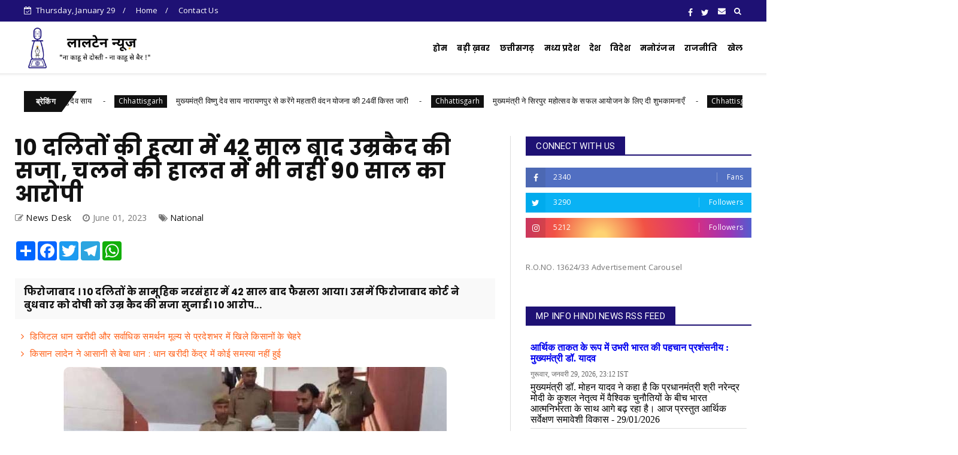

--- FILE ---
content_type: text/html; charset=utf-8
request_url: https://ujjwalpradesh.in/widget/mpinfo/
body_size: 3583
content:
	<style>
	.mpinfo-row {
		width: 100%;
		border-bottom: 1px solid #ddd;
	}
	.mpinfo-row h2 {
		margin: 0px 0px 10px 0px;
		font-size: 16px;
		padding: 0px;		
	}
	.mpinfo-row h2 a {
		text-decoration:none;
	}
	.mpinfo-row p {
		margin:5px 0px 5px 0px;
	}
	.mpinfo-row p.date {
		margin:0px;
		font-size: 12px;
		color:#666666;
	}
	</style>
			<div class="mpinfo-row" style="margin-bottom:15px;">
			<h2><a href="https://www.mpinfo.org/Home/TodaysNews?newsid=²°²¶°±²¹Î´±µ&fontname=Íáîçáì&LocID=32&pubdate=01/29/2026" target="_blank">आर्थिक ताकत के रूप में उभरी भारत की पहचान प्रशंसनीय : मुख्यमंत्री डॉ. यादव
</a></h2>
			<p class="date">&#2327;&#2369;&#2352;&#2370;&#2357;&#2366;&#2352;, &#2332;&#2344;&#2357;&#2352;&#2368; 29, 2026,   23:12 IST</p>
			<p> मुख्यमंत्री डॉ. मोहन यादव ने कहा है कि प्रधानमंत्री श्री नरेन्द्र मोदी के कुशल नेतृत्व में वैश्विक चुनौतियों के बीच भारत आत्मनिर्भरता के साथ आगे बढ़ रहा है। आज प्रस्तुत आर्थिक सर्वेक्षण समावेशी विकास - 29/01/2026</p>
		</div>
			<div class="mpinfo-row" style="margin-bottom:15px;">
			<h2><a href="https://www.mpinfo.org/Home/TodaysNews?newsid=²°²¶°±²¹Î³¹µ&fontname=Íáîçáì&LocID=32&pubdate=01/29/2026" target="_blank">सीतामऊ साहित्य महोत्सव सांस्कृतिक पुनरुत्थान का है पर्व:मुख्यमंत्री डॉ. यादव</a></h2>
			<p class="date">&#2327;&#2369;&#2352;&#2370;&#2357;&#2366;&#2352;, &#2332;&#2344;&#2357;&#2352;&#2368; 29, 2026,   20:55 IST</p>
			<p> - 29/01/2026</p>
		</div>
			<div class="mpinfo-row" style="margin-bottom:15px;">
			<h2><a href="https://www.mpinfo.org/Home/TodaysNews?newsid=²°²¶°±²¹Î³²´&fontname=Íáîçáì&LocID=32&pubdate=01/29/2026" target="_blank">भावांतर भुगतान योजना किसानों की तपोसाधना और समर्पण का सम्मान : मुख्यमंत्री डॉ. यादव</a></h2>
			<p class="date">&#2327;&#2369;&#2352;&#2370;&#2357;&#2366;&#2352;, &#2332;&#2344;&#2357;&#2352;&#2368; 29, 2026,   19:55 IST</p>
			<p> - 29/01/2026</p>
		</div>
			<div class="mpinfo-row" style="margin-bottom:15px;">
			<h2><a href="https://www.mpinfo.org/Home/TodaysNews?newsid=²°²¶°±²¹Î³±µ&fontname=Íáîçáì&LocID=32&pubdate=01/29/2026" target="_blank">मुख्यमंत्री डॉ. यादव ने किया श्री पशुपतिनाथ लोक का लोकार्पण</a></h2>
			<p class="date">&#2327;&#2369;&#2352;&#2370;&#2357;&#2366;&#2352;, &#2332;&#2344;&#2357;&#2352;&#2368; 29, 2026,   19:49 IST</p>
			<p> मुख्यमंत्री 
डॉ. मोहन यादव ने गुरुवार को 
मंदसौर में भगवान श्री 
पशुपतिनाथ लोक का लोकार्पण 
किया। प्रथम चरण में लगभग 25 
करोड़ रुपये की लागत से लोक का 
निर्माण किया गया है। लोकार्पण 
अवसर पर मुख्यमंत - 29/01/2026</p>
		</div>
			<div class="mpinfo-row" style="margin-bottom:15px;">
			<h2><a href="https://www.mpinfo.org/Home/TodaysNews?newsid=²°²¶°±²¹Î²¶¹&fontname=Íáîçáì&LocID=32&pubdate=01/29/2026" target="_blank">मुख्यमंत्री डॉ. यादव करेंगे वानिकी सम्मेलन एवं आई.एफ.एस. मीट का शुभारंभ</a></h2>
			<p class="date">&#2327;&#2369;&#2352;&#2370;&#2357;&#2366;&#2352;, &#2332;&#2344;&#2357;&#2352;&#2368; 29, 2026,   19:19 IST</p>
			<p> मुख्यमंत्री 
डॉ. मोहन यादव शुक्रवार 30 जनवरी 
को आरसीव्हीपी नरोन्हा 
प्रशासन अकादमी भोपाल में सुबह 
10:30 बजे वानिकी सम्मेलन एवं आई.एफ.एस. 
मीट-2026 का शुभारंभ करेगे। 
मुख्यमंत्री डॉ. यादव वन विभाग 
 - 29/01/2026</p>
		</div>
			<div class="mpinfo-row" style="margin-bottom:15px;">
			<h2><a href="https://www.mpinfo.org/Home/TodaysNews?newsid=²°²¶°±²¹Î·¸&fontname=Íáîçáì&LocID=32&pubdate=01/29/2026" target="_blank">मुख्यमंत्री डॉ. यादव राज्य स्तरीय पुष्प प्रदर्शनी का करेंगे शुभारंभ</a></h2>
			<p class="date">&#2327;&#2369;&#2352;&#2370;&#2357;&#2366;&#2352;, &#2332;&#2344;&#2357;&#2352;&#2368; 29, 2026,   16:19 IST</p>
			<p> मुख्यमंत्री 
डॉ. मोहन यादव शुक्रवार 30 जनवरी 
को दोपहर 3 बजे कृषक कल्याण वर्ष 
2026 के अवसर पर आयोजित राज्य 
स्तरीय पुष्प प्रदर्शनी का 
शुभारंभ शासकीय गुलाब उद्यान, 
लिंक रोड क्रमांक-1, भोपाल में 
कर - 29/01/2026</p>
		</div>
			<div class="mpinfo-row" style="margin-bottom:15px;">
			<h2><a href="https://www.mpinfo.org/Home/TodaysNews?newsid=²°²¶°±²¹Îµ°&fontname=Íáîçáì&LocID=32&pubdate=01/29/2026" target="_blank">मुख्यमंत्री डॉ. यादव ने प्रो. राजेन्द्र सिंह &apos;रज्जू भैया&apos; का किया पुण्य स्मरण</a></h2>
			<p class="date">&#2327;&#2369;&#2352;&#2370;&#2357;&#2366;&#2352;, &#2332;&#2344;&#2357;&#2352;&#2368; 29, 2026,   15:34 IST</p>
			<p> मुख्यमंत्री 
डॉ. मोहन यादव ने राष्ट्र 
निर्माण को समर्पित, राष्ट्रीय 
स्वयंसेवक संघ के चतुर्थ 
सरसंघचालक प्रो. राजेन्द्र 
सिंह ‘रज्जू भैया’ की जयंती पर 
उनका पुण्य स्मरण किया। 
मुख्यमंत्री डॉ. यादव न - 29/01/2026</p>
		</div>
			<div class="mpinfo-row" style="margin-bottom:15px;">
			<h2><a href="https://www.mpinfo.org/Home/TodaysNews?newsid=²°²¶°±²¹Î´·&fontname=Íáîçáì&LocID=32&pubdate=01/29/2026" target="_blank">भारतीय पुलिस सेवा के अधिकारियों की नवीन पदस्थापना</a></h2>
			<p class="date">&#2327;&#2369;&#2352;&#2370;&#2357;&#2366;&#2352;, &#2332;&#2344;&#2357;&#2352;&#2368; 29, 2026,   15:07 IST</p>
			<p> HTML clipboard भारतीय 
पुलिस सेवा के अधिकारियों की 
नवीन पदस्थापना ...(क्लिक 
करें) - 29/01/2026</p>
		</div>
			<div class="mpinfo-row" style="margin-bottom:15px;">
			<h2><a href="https://www.mpinfo.org/Home/TodaysNews?newsid=²°²¶°±²¹Î³³°&fontname=Íáîçáì&LocID=32&pubdate=01/29/2026" target="_blank">मध्यप्रदेश पुलिस की अवैध हथियारों के विरुद्ध प्रभावी कार्रवाई
</a></h2>
			<p class="date">&#2327;&#2369;&#2352;&#2370;&#2357;&#2366;&#2352;, &#2332;&#2344;&#2357;&#2352;&#2368; 29, 2026,   20:00 IST</p>
			<p> मध्यप्रदेश 
पुलिस द्वारा प्रदेश में कानून-व्यवस्था 
सुदृढ़ बनाए रखने तथा आम 
नागरिकों में सुरक्षा की भावना 
को मजबूत करने के उद्देश्य से 
अवैध हथियारों के निर्माण, 
संग्रहण, परिवहन एवं उपयोग के 
विरु - 29/01/2026</p>
		</div>
			<div class="mpinfo-row" style="margin-bottom:15px;">
			<h2><a href="https://www.mpinfo.org/Home/TodaysNews?newsid=²°²¶°±²¹Î²³±&fontname=Íáîçáì&LocID=32&pubdate=01/29/2026" target="_blank">दो दिवसीय सुरक्षित वाहन चालन कोर्स संपन्न
</a></h2>
			<p class="date">&#2327;&#2369;&#2352;&#2370;&#2357;&#2366;&#2352;, &#2332;&#2344;&#2357;&#2352;&#2368; 29, 2026,   18:39 IST</p>
			<p> अतिरिक्त 
पुलिस महानिदेशक श्री मो. 
हम्मीद शाहिद अबसार के 
निर्देशन पर पुलिस परिवहन शोध 
संस्थान (पीटीआरआई) द्वारा 
मध्यप्रदेश में सड़क पर होने 
वाली वाहन दुर्घटनाओं एवं 
दुर्घटनाओं में होने वाली 
मृत - 29/01/2026</p>
		</div>
			<div class="mpinfo-row" style="margin-bottom:15px;">
			<h2><a href="https://www.mpinfo.org/Home/TodaysNews?newsid=²°²¶°±²¹Î±¹²&fontname=Íáîçáì&LocID=32&pubdate=01/29/2026" target="_blank">यूपीआई टेक्स में मध्यप्रदेश के 12 उद्यमों ने की सहभागिता</a></h2>
			<p class="date">&#2327;&#2369;&#2352;&#2370;&#2357;&#2366;&#2352;, &#2332;&#2344;&#2357;&#2352;&#2368; 29, 2026,   18:04 IST</p>
			<p> उ.प्र. 
की राजधानी लखनऊ में आयोजित 
उत्तर प्रदेश इंटरनेशनल ट्रेड 
एक्सपो यूपीआई टेक्स में 
एमएसएमई विभाग के सहयोग से 
मध्यप्रदेश की 12 चयनित एमएसएमई 
इकाइयों ने सक्रिय रूप से भाग 
लिया। इन इकाइयों द् - 29/01/2026</p>
		</div>
			<div class="mpinfo-row" style="margin-bottom:15px;">
			<h2><a href="https://www.mpinfo.org/Home/TodaysNews?newsid=²°²¶°±²¹Î´¸&fontname=Íáîçáì&LocID=32&pubdate=01/29/2026" target="_blank">कस्टम हायरिंग स्कीम से प्रतीक ने अपने कृषि कार्य को बनाया आसान
</a></h2>
			<p class="date">&#2327;&#2369;&#2352;&#2370;&#2357;&#2366;&#2352;, &#2332;&#2344;&#2357;&#2352;&#2368; 29, 2026,   15:20 IST</p>
			<p> - 29/01/2026</p>
		</div>
			<div class="mpinfo-row" style="margin-bottom:15px;">
			<h2><a href="https://www.mpinfo.org/Home/TodaysNews?newsid=²°²¶°±²¹Î³¸´&fontname=Íáîçáì&LocID=32&pubdate=01/29/2026" target="_blank">कक्षा 9वीं से 12वीं के विद्यार्थियों को पारंपरिक करियर विकल्पों से आगे बढ़कर नई संभावनाओं, कौशल विकास एवं उद्यमिता के प्रति कि‍या गया जागरूक</a></h2>
			<p class="date">&#2327;&#2369;&#2352;&#2370;&#2357;&#2366;&#2352;, &#2332;&#2344;&#2357;&#2352;&#2368; 29, 2026,   20:43 IST</p>
			<p> विद्यार्थियों 
को पारंपरिक करियर विकल्पों से 
आगे बढ़कर नई संभावनाओं, कौशल 
विकास एवं उद्यमिता के प्रति 
जागरूक करने तथा सही करियर 
निर्णय लेने के लिए मार्गदर्शन 
प्रदान करने के उद़देश्‍य से 
मध्यप्र - 29/01/2026</p>
		</div>
			<div class="mpinfo-row" style="margin-bottom:15px;">
			<h2><a href="https://www.mpinfo.org/Home/TodaysNews?newsid=²°²¶°±²¹Î±µ¹&fontname=Íáîçáì&LocID=32&pubdate=01/29/2026" target="_blank">राज्य शिक्षा केन्द्र ने घोषित किए जिला स्तरीय शैक्षिक ओलम्पियाड के परिणाम
</a></h2>
			<p class="date">&#2327;&#2369;&#2352;&#2370;&#2357;&#2366;&#2352;, &#2332;&#2344;&#2357;&#2352;&#2368; 29, 2026,   17:40 IST</p>
			<p> प्रदेश 
के समस्त शासकीय प्राथमिक एवं 
माध्यमिक विद्यालयों में 
अध्ययनरत कक्षा 2 से 8 तक के 
विद्यार्थियों में स्वस्थ 
प्रतिस्पर्धा, बौद्धिक विकास 
एवं शैक्षिक उत्कृष्टता को 
प्रोत्साहित करने के उद्दे - 29/01/2026</p>
		</div>
			<div class="mpinfo-row" style="margin-bottom:15px;">
			<h2><a href="https://www.mpinfo.org/Home/TodaysNews?newsid=²°²¶°±²¹Î³·±&fontname=Íáîçáì&LocID=32&pubdate=01/29/2026" target="_blank">मध्यप्रदेश के कारीगरों की दिल्ली हाट में सहभागिता
</a></h2>
			<p class="date">&#2327;&#2369;&#2352;&#2370;&#2357;&#2366;&#2352;, &#2332;&#2344;&#2357;&#2352;&#2368; 29, 2026,   20:29 IST</p>
			<p> प्रधानमंत्री 
विश्वकर्मा योजना के अंतर्गत 
मध्यप्रदेश के पाँच पारंपरिक 
कारीगर 31 जनवरी 2026 तक दिल्ली हाट, 
नई दिल्ली में आयोजित शिल्प एवं 
हस्तकला प्रदर्शनी में 
सहभागिता कर रहे हैं। यह 
सहभागिता भ - 29/01/2026</p>
		</div>
			<div class="mpinfo-row" style="margin-bottom:15px;">
			<h2><a href="https://www.mpinfo.org/Home/TodaysNews?newsid=²°²¶°±²¹Î´¹&fontname=Íáîçáì&LocID=32&pubdate=01/29/2026" target="_blank">लापरवाही पर एजेंसी होगी टर्मिनेट : राज्यमंत्री श्रीमती गौर</a></h2>
			<p class="date">&#2327;&#2369;&#2352;&#2370;&#2357;&#2366;&#2352;, &#2332;&#2344;&#2357;&#2352;&#2368; 29, 2026,   15:28 IST</p>
			<p> पिछड़ा 
वर्ग एवं अल्पसंख्यक कल्याण 
राज्यमंत्री (स्वतंत्र प्रभार) 
श्रीमती कृष्णा गौर ने गुरुवार 
को मंत्रालय में विकासकार्यों 
की समीक्षा की। बैठक में 
उन्होंने साफ कहा कि जो एजेंसी 
और ठेकेदार काम  - 29/01/2026</p>
		</div>
			<div class="mpinfo-row" style="margin-bottom:15px;">
			<h2><a href="https://www.mpinfo.org/Home/TodaysNews?newsid=²°²¶°±²¹Î±¸´&fontname=Íáîçáì&LocID=32&pubdate=01/29/2026" target="_blank">शहीद दिवस पर 30 जनवरी को होगा 2 मिनिट के लिए मौन-धारण</a></h2>
			<p class="date">&#2327;&#2369;&#2352;&#2370;&#2357;&#2366;&#2352;, &#2332;&#2344;&#2357;&#2352;&#2368; 29, 2026,   17:56 IST</p>
			<p> स्वतंत्रता 
संग्राम में अपने प्राणों का 
बलिदान देने वाले शहीदों की 
स्मृति में मंत्रालय स्थित 
सरदार वल्लभ भाई पटेल पार्क में 
30 जनवरी को प्रात: 11 बजे दो मिनट 
का मौन धारण किया जाएगा। - 29/01/2026</p>
		</div>
			<div class="mpinfo-row" style="margin-bottom:15px;">
			<h2><a href="https://www.mpinfo.org/Home/TodaysNews?newsid=²°²¶°±²¹Î±·±&fontname=Íáîçáì&LocID=32&pubdate=01/29/2026" target="_blank">कौशल विकास को रोजगार से जोड़ने की दिशा में आईटीआई संबद्धता मानदंड–2025 अहम कदम साबित होगा : मंत्री श्री टेटवाल</a></h2>
			<p class="date">&#2327;&#2369;&#2352;&#2370;&#2357;&#2366;&#2352;, &#2332;&#2344;&#2357;&#2352;&#2368; 29, 2026,   17:48 IST</p>
			<p> कौशल 
विकास एवं रोजगार राज्य मंत्री 
(स्वतंत्र प्रभार) श्री गौतम 
टेटवाल ने कहा कि मध्यप्रदेश 
में कौशल प्रशिक्षण को केवल 
प्रशिक्षण तक सीमित न रखते हुए 
उसे सीधे रोजगार और उद्योग की 
आवश्यकताओं से ज - 29/01/2026</p>
		</div>
			<div class="mpinfo-row" style="margin-bottom:15px;">
			<h2><a href="https://www.mpinfo.org/Home/TodaysNews?newsid=²°²¶°±²¹Î³¶¸&fontname=Íáîçáì&LocID=32&pubdate=01/29/2026" target="_blank">राज्यपाल श्री पटेल के मुख्य आतिथ्य में हुआ गणतंत्र दिवस समारोह का गरिमामयी समापन</a></h2>
			<p class="date">&#2327;&#2369;&#2352;&#2370;&#2357;&#2366;&#2352;, &#2332;&#2344;&#2357;&#2352;&#2368; 29, 2026,   20:23 IST</p>
			<p> - 29/01/2026</p>
		</div>
			<div class="mpinfo-row" style="margin-bottom:15px;">
			<h2><a href="https://www.mpinfo.org/Home/TodaysNews?newsid=²°²¶°±²¹Î³²°&fontname=Íáîçáì&LocID=32&pubdate=01/29/2026" target="_blank">प्राकृतिक खेती में रीवा का नाम रोशन करने में किसान आगे आयें: उप मुख्यमंत्री श्री शुक्ल</a></h2>
			<p class="date">&#2327;&#2369;&#2352;&#2370;&#2357;&#2366;&#2352;, &#2332;&#2344;&#2357;&#2352;&#2368; 29, 2026,   19:55 IST</p>
			<p> उप 
मुख्यमंत्री श्री राजेन्द्र 
शुक्ल ने कहा कि प्राकृतिक खेती 
में रीवा का नाम रोशन करने में 
किसान आगे आयें। स्वयं एवं 
परिवार के स्वास्थ्य के साथ 
जमीन के स्वास्थ्य के लिये 
प्राकृतिक खेती को अपना - 29/01/2026</p>
		</div>
	

--- FILE ---
content_type: text/javascript; charset=UTF-8
request_url: https://www.laltennews.com/feeds/posts/default/-/National?alt=json-in-script&max-results=3&callback=jQuery22405953436366751965_1769711720168&_=1769711720169
body_size: 3390
content:
// API callback
jQuery22405953436366751965_1769711720168({"version":"1.0","encoding":"UTF-8","feed":{"xmlns":"http://www.w3.org/2005/Atom","xmlns$openSearch":"http://a9.com/-/spec/opensearchrss/1.0/","xmlns$blogger":"http://schemas.google.com/blogger/2008","xmlns$georss":"http://www.georss.org/georss","xmlns$gd":"http://schemas.google.com/g/2005","xmlns$thr":"http://purl.org/syndication/thread/1.0","id":{"$t":"tag:blogger.com,1999:blog-1806359207191370055"},"updated":{"$t":"2026-01-29T22:36:58.544+05:30"},"category":[{"term":"Chhattisgarh"},{"term":"National"},{"term":"Featured"},{"term":"Madhyapradesh"},{"term":"Sports"},{"term":"International"},{"term":"Entertainment"},{"term":"Politics"},{"term":"World"},{"term":"Business"},{"term":"Misc"},{"term":"Video"},{"term":"Health"}],"title":{"type":"text","$t":"Lalten News"},"subtitle":{"type":"html","$t":"Lalten news is leading News Portal of Madhya Pradesh \u0026amp; Chhattisgarh. laltennews.com is official website for latest news, politics news, lalten news"},"link":[{"rel":"http://schemas.google.com/g/2005#feed","type":"application/atom+xml","href":"https:\/\/www.laltennews.com\/feeds\/posts\/default"},{"rel":"self","type":"application/atom+xml","href":"https:\/\/www.blogger.com\/feeds\/1806359207191370055\/posts\/default\/-\/National?alt=json-in-script\u0026max-results=3"},{"rel":"alternate","type":"text/html","href":"https:\/\/www.laltennews.com\/search\/label\/National"},{"rel":"hub","href":"http://pubsubhubbub.appspot.com/"},{"rel":"next","type":"application/atom+xml","href":"https:\/\/www.blogger.com\/feeds\/1806359207191370055\/posts\/default\/-\/National\/-\/National?alt=json-in-script\u0026start-index=4\u0026max-results=3"}],"author":[{"name":{"$t":"Global Vision"},"uri":{"$t":"http:\/\/www.blogger.com\/profile\/02777613208477063078"},"email":{"$t":"noreply@blogger.com"},"gd$image":{"rel":"http://schemas.google.com/g/2005#thumbnail","width":"16","height":"16","src":"https:\/\/img1.blogblog.com\/img\/b16-rounded.gif"}}],"generator":{"version":"7.00","uri":"http://www.blogger.com","$t":"Blogger"},"openSearch$totalResults":{"$t":"1067"},"openSearch$startIndex":{"$t":"1"},"openSearch$itemsPerPage":{"$t":"3"},"entry":[{"id":{"$t":"tag:blogger.com,1999:blog-1806359207191370055.post-2644715954948340860"},"published":{"$t":"2025-11-29T18:10:00.002+05:30"},"updated":{"$t":"2025-11-29T18:10:24.183+05:30"},"category":[{"scheme":"http://www.blogger.com/atom/ns#","term":"National"}],"title":{"type":"text","$t":"राधाकृष्णन कल कुरूक्षेत्र जायेंगे, गीता महोत्सव में भी शामिल होंगे"},"content":{"type":"html","$t":"\u003Cp\u003E\u0026nbsp;\u003C\/p\u003E\u003Cdiv class=\"separator\" style=\"clear: both; text-align: center;\"\u003E\u003Ca href=\"https:\/\/blogger.googleusercontent.com\/img\/b\/R29vZ2xl\/AVvXsEh3aUQqz_zSYwVCn7wePmzLv6dnN1USMbKS3g-OCC3w_KWKpAcLU74BStXOGXo7okTH8qCleXiz8OHXoO0Mqj6DVJQS2viZUm599m6WVP1U_UbbXKx3_eEF_vOOdTjt7bfIt9kl0F2zt9dDHnOciK3QCtYraQsabQYvQQ4CKO5cDPa84mJ2r8mqgCd1B8E\/s432\/21.jpg\" imageanchor=\"1\" style=\"margin-left: 1em; margin-right: 1em;\"\u003E\u003Cimg border=\"0\" data-original-height=\"338\" data-original-width=\"432\" src=\"https:\/\/blogger.googleusercontent.com\/img\/b\/R29vZ2xl\/AVvXsEh3aUQqz_zSYwVCn7wePmzLv6dnN1USMbKS3g-OCC3w_KWKpAcLU74BStXOGXo7okTH8qCleXiz8OHXoO0Mqj6DVJQS2viZUm599m6WVP1U_UbbXKx3_eEF_vOOdTjt7bfIt9kl0F2zt9dDHnOciK3QCtYraQsabQYvQQ4CKO5cDPa84mJ2r8mqgCd1B8E\/s16000\/21.jpg\" \/\u003E\u003C\/a\u003E\u003C\/div\u003E\u003Cspan\u003E\u003Cp\u003Eनयी दिल्ली\u0026nbsp;\u003Cspan\u003E।\u003C\/span\u003E  उप-राष्ट्रपति सी. पी. राधाकृष्णन रविवार को हरियाणा के कुरुक्षेत्र का दौरा करेंगे।\nउप राष्ट्रपति सचिवालय ने शनिवार को बताया कि श्री राधाकृष्णन राष्ट्रीय \nप्रौद्योगिकी संस्थान, कुरूक्षेत्र के 20 वें दीक्षांत समारोह में मुख्य \nअतिथि के तौर पर हिस्सा लेंगे। वह अंतर्राष्ट्रीय गीता महोत्सव में शामिल होने के साथ-साथ कुरुक्षेत्र में अखिल भारतीय देवस्थानम सम्मेलन में भी मुख्य अतिथि होंगे।\u003C\/p\u003E\u003C\/span\u003E\u003Cp\u003E\u003C\/p\u003E"},"link":[{"rel":"replies","type":"application/atom+xml","href":"https:\/\/www.laltennews.com\/feeds\/2644715954948340860\/comments\/default","title":"Post Comments"},{"rel":"replies","type":"text/html","href":"https:\/\/www.laltennews.com\/2025\/11\/blog-post_918.html#comment-form","title":"0 Comments"},{"rel":"edit","type":"application/atom+xml","href":"https:\/\/www.blogger.com\/feeds\/1806359207191370055\/posts\/default\/2644715954948340860"},{"rel":"self","type":"application/atom+xml","href":"https:\/\/www.blogger.com\/feeds\/1806359207191370055\/posts\/default\/2644715954948340860"},{"rel":"alternate","type":"text/html","href":"https:\/\/www.laltennews.com\/2025\/11\/blog-post_918.html","title":"राधाकृष्णन कल कुरूक्षेत्र जायेंगे, गीता महोत्सव में भी शामिल होंगे"}],"author":[{"name":{"$t":"News Desk"},"uri":{"$t":"http:\/\/www.blogger.com\/profile\/14325163002365591034"},"email":{"$t":"noreply@blogger.com"},"gd$image":{"rel":"http://schemas.google.com/g/2005#thumbnail","width":"16","height":"16","src":"https:\/\/img1.blogblog.com\/img\/b16-rounded.gif"}}],"media$thumbnail":{"xmlns$media":"http://search.yahoo.com/mrss/","url":"https:\/\/blogger.googleusercontent.com\/img\/b\/R29vZ2xl\/AVvXsEh3aUQqz_zSYwVCn7wePmzLv6dnN1USMbKS3g-OCC3w_KWKpAcLU74BStXOGXo7okTH8qCleXiz8OHXoO0Mqj6DVJQS2viZUm599m6WVP1U_UbbXKx3_eEF_vOOdTjt7bfIt9kl0F2zt9dDHnOciK3QCtYraQsabQYvQQ4CKO5cDPa84mJ2r8mqgCd1B8E\/s72-c\/21.jpg","height":"72","width":"72"},"thr$total":{"$t":"0"}},{"id":{"$t":"tag:blogger.com,1999:blog-1806359207191370055.post-5975297477414087380"},"published":{"$t":"2025-07-15T17:04:00.003+05:30"},"updated":{"$t":"2025-07-15T17:04:27.771+05:30"},"category":[{"scheme":"http://www.blogger.com/atom/ns#","term":"National"}],"title":{"type":"text","$t":"अंतरिक्ष फतह कर धरती पर लौटे शुभांशु शुक्ला"},"content":{"type":"html","$t":"\u003Cp\u003E\u003C\/p\u003E\u003Cdiv class=\"separator\" style=\"clear: both; text-align: center;\"\u003E\u003Ca href=\"https:\/\/blogger.googleusercontent.com\/img\/b\/R29vZ2xl\/[base64]\/s432\/16.jpg\" imageanchor=\"1\" style=\"margin-left: 1em; margin-right: 1em;\"\u003E\u003Cimg border=\"0\" data-original-height=\"243\" data-original-width=\"432\" src=\"https:\/\/blogger.googleusercontent.com\/img\/b\/R29vZ2xl\/[base64]\/s16000\/16.jpg\" \/\u003E\u003C\/a\u003E\u003C\/div\u003E\u0026nbsp;नई दिल्ली। भारत के अंतरिक्ष गौरव Shubhanshu Shukla की धरती पर वापसी हो चुकी है। SpaceX Dragon कैप्सूल के जरिए वे अपने मिशन साथियों के साथ अंतरराष्ट्रीय अंतरिक्ष स्टेशन (ISS) से लौट चुके हैं। भारतीय समयानुसार दोपहर 3 बजे, यह कैप्सूल प्रशांत महासागर में सुरक्षित स्पलैशडाउन हुआ। भारत के लिए यह गर्व का पल रहा।"},"link":[{"rel":"replies","type":"application/atom+xml","href":"https:\/\/www.laltennews.com\/feeds\/5975297477414087380\/comments\/default","title":"Post Comments"},{"rel":"replies","type":"text/html","href":"https:\/\/www.laltennews.com\/2025\/07\/blog-post_320.html#comment-form","title":"0 Comments"},{"rel":"edit","type":"application/atom+xml","href":"https:\/\/www.blogger.com\/feeds\/1806359207191370055\/posts\/default\/5975297477414087380"},{"rel":"self","type":"application/atom+xml","href":"https:\/\/www.blogger.com\/feeds\/1806359207191370055\/posts\/default\/5975297477414087380"},{"rel":"alternate","type":"text/html","href":"https:\/\/www.laltennews.com\/2025\/07\/blog-post_320.html","title":"अंतरिक्ष फतह कर धरती पर लौटे शुभांशु शुक्ला"}],"author":[{"name":{"$t":"News Desk"},"uri":{"$t":"http:\/\/www.blogger.com\/profile\/14325163002365591034"},"email":{"$t":"noreply@blogger.com"},"gd$image":{"rel":"http://schemas.google.com/g/2005#thumbnail","width":"16","height":"16","src":"https:\/\/img1.blogblog.com\/img\/b16-rounded.gif"}}],"media$thumbnail":{"xmlns$media":"http://search.yahoo.com/mrss/","url":"https:\/\/blogger.googleusercontent.com\/img\/b\/R29vZ2xl\/[base64]\/s72-c\/16.jpg","height":"72","width":"72"},"thr$total":{"$t":"0"}},{"id":{"$t":"tag:blogger.com,1999:blog-1806359207191370055.post-7786734731792389283"},"published":{"$t":"2025-06-12T16:07:00.005+05:30"},"updated":{"$t":"2025-06-12T16:07:54.417+05:30"},"category":[{"scheme":"http://www.blogger.com/atom/ns#","term":"National"}],"title":{"type":"text","$t":"अहमदाबाद में एयर इंडिया का विमान क्रैश"},"content":{"type":"html","$t":"\u003Cp\u003E\u003C\/p\u003E\u003Cdiv class=\"separator\" style=\"clear: both; text-align: center;\"\u003E\u003Ca href=\"https:\/\/blogger.googleusercontent.com\/img\/b\/R29vZ2xl\/AVvXsEgSY0v1ef-rLc9Jkj35hYFomX_Zt44wxnDiJSehqpcvJwDbZTxvSKC3viThxqbKK379QRwAymTstE3KGKNR80lzEOta7WaZggzE-hSEkELohe70EXS7XqvI0-k9O0LxqwYD7dyzatDK6lzGzVglDCN1qGR-SQa8YqoKkENkar4Nqrvc9CMrLfQgAlz7Suw\/s432\/9.jpg\" imageanchor=\"1\" style=\"margin-left: 1em; margin-right: 1em;\"\u003E\u003Cimg border=\"0\" data-original-height=\"254\" data-original-width=\"432\" src=\"https:\/\/blogger.googleusercontent.com\/img\/b\/R29vZ2xl\/AVvXsEgSY0v1ef-rLc9Jkj35hYFomX_Zt44wxnDiJSehqpcvJwDbZTxvSKC3viThxqbKK379QRwAymTstE3KGKNR80lzEOta7WaZggzE-hSEkELohe70EXS7XqvI0-k9O0LxqwYD7dyzatDK6lzGzVglDCN1qGR-SQa8YqoKkENkar4Nqrvc9CMrLfQgAlz7Suw\/s16000\/9.jpg\" \/\u003E\u003C\/a\u003E\u003C\/div\u003E\u003Cbr \/\u003E\u0026nbsp;अहमदाबाद । एयर इंडिया का एक ड्रीमलाइनर बोइंग 787 विमान गुरुवार को अहमदाबाद हवाई अड्डे से उड़ान भरते ही दुर्घटनाग्रस्त हो गया और उसमें आग लग गयी। सूत्रों के अनुसार विमान सरदार बल्लभभाई पटेल अंतरराष्ट्रीय हवाई अड्डे से लंदन के लिये प्रस्थान कर रहा था और उसमें कुल 242 लोग सवार थे। बताया जा रहा है कि विमान ने रनवे से जैसे ही उड़ान भरी, वह नीचे आ गया और मेघानीनगर रिहायशी इलाके में एक अस्पताल के पास गिर गया। सोशल मीडिया पर जारी तस्वीरों के अनुसार दुर्घटनास्थल से काले धुयें का गुबार उठ रहा था। पुलिस सूत्रों के अनुसार एयर इंडिया की उड़ान संख्या 171 में 242 यात्री सवार थे और विमान में चालक दल के चार सदस्य थे। सूत्रों के अनुसार विमान उड़ान भरने के तुरंत बाद गिर गया। प्राप्त जानकारी के अनुसार अग्निशमन की गाड़ियां और पुलिस के दस्ते घटनास्थल पर पहुंचकर राहत एवं बचाव कार्य में लग गय़े थे। केन्द्र की ओर से राष्ट्रीय आपदा मोचन बल (एनडीआरएफ) की टीमें घटनास्थल पर भेजी गयी हैं। गृह मंत्री अमित शाह ने गुजरात के मुख्यमंत्री भूपेन्द्र पटेल से इस दुर्घटना के संबंध में जानकारी ली है। इस दुर्घटना में हताहत लोगों की संख्या के बारे में अभी कोई जानकारी नहीं दी गयी है।\u003Cp\u003E\u003C\/p\u003E"},"link":[{"rel":"replies","type":"application/atom+xml","href":"https:\/\/www.laltennews.com\/feeds\/7786734731792389283\/comments\/default","title":"Post Comments"},{"rel":"replies","type":"text/html","href":"https:\/\/www.laltennews.com\/2025\/06\/blog-post_47.html#comment-form","title":"0 Comments"},{"rel":"edit","type":"application/atom+xml","href":"https:\/\/www.blogger.com\/feeds\/1806359207191370055\/posts\/default\/7786734731792389283"},{"rel":"self","type":"application/atom+xml","href":"https:\/\/www.blogger.com\/feeds\/1806359207191370055\/posts\/default\/7786734731792389283"},{"rel":"alternate","type":"text/html","href":"https:\/\/www.laltennews.com\/2025\/06\/blog-post_47.html","title":"अहमदाबाद में एयर इंडिया का विमान क्रैश"}],"author":[{"name":{"$t":"News Desk"},"uri":{"$t":"http:\/\/www.blogger.com\/profile\/14325163002365591034"},"email":{"$t":"noreply@blogger.com"},"gd$image":{"rel":"http://schemas.google.com/g/2005#thumbnail","width":"16","height":"16","src":"https:\/\/img1.blogblog.com\/img\/b16-rounded.gif"}}],"media$thumbnail":{"xmlns$media":"http://search.yahoo.com/mrss/","url":"https:\/\/blogger.googleusercontent.com\/img\/b\/R29vZ2xl\/AVvXsEgSY0v1ef-rLc9Jkj35hYFomX_Zt44wxnDiJSehqpcvJwDbZTxvSKC3viThxqbKK379QRwAymTstE3KGKNR80lzEOta7WaZggzE-hSEkELohe70EXS7XqvI0-k9O0LxqwYD7dyzatDK6lzGzVglDCN1qGR-SQa8YqoKkENkar4Nqrvc9CMrLfQgAlz7Suw\/s72-c\/9.jpg","height":"72","width":"72"},"thr$total":{"$t":"0"}}]}});

--- FILE ---
content_type: text/javascript; charset=UTF-8
request_url: https://www.laltennews.com/feeds/posts/default?alt=json-in-script&callback=jQuery22405953436366751965_1769711720166&_=1769711720167
body_size: 44170
content:
// API callback
jQuery22405953436366751965_1769711720166({"version":"1.0","encoding":"UTF-8","feed":{"xmlns":"http://www.w3.org/2005/Atom","xmlns$openSearch":"http://a9.com/-/spec/opensearchrss/1.0/","xmlns$blogger":"http://schemas.google.com/blogger/2008","xmlns$georss":"http://www.georss.org/georss","xmlns$gd":"http://schemas.google.com/g/2005","xmlns$thr":"http://purl.org/syndication/thread/1.0","id":{"$t":"tag:blogger.com,1999:blog-1806359207191370055"},"updated":{"$t":"2026-01-29T22:36:58.544+05:30"},"category":[{"term":"Chhattisgarh"},{"term":"National"},{"term":"Featured"},{"term":"Madhyapradesh"},{"term":"Sports"},{"term":"International"},{"term":"Entertainment"},{"term":"Politics"},{"term":"World"},{"term":"Business"},{"term":"Misc"},{"term":"Video"},{"term":"Health"}],"title":{"type":"text","$t":"Lalten News"},"subtitle":{"type":"html","$t":"Lalten news is leading News Portal of Madhya Pradesh \u0026amp; Chhattisgarh. laltennews.com is official website for latest news, politics news, lalten news"},"link":[{"rel":"http://schemas.google.com/g/2005#feed","type":"application/atom+xml","href":"https:\/\/www.laltennews.com\/feeds\/posts\/default"},{"rel":"self","type":"application/atom+xml","href":"https:\/\/www.blogger.com\/feeds\/1806359207191370055\/posts\/default?alt=json-in-script"},{"rel":"alternate","type":"text/html","href":"https:\/\/www.laltennews.com\/"},{"rel":"hub","href":"http://pubsubhubbub.appspot.com/"},{"rel":"next","type":"application/atom+xml","href":"https:\/\/www.blogger.com\/feeds\/1806359207191370055\/posts\/default?alt=json-in-script\u0026start-index=26\u0026max-results=25"}],"author":[{"name":{"$t":"Global Vision"},"uri":{"$t":"http:\/\/www.blogger.com\/profile\/02777613208477063078"},"email":{"$t":"noreply@blogger.com"},"gd$image":{"rel":"http://schemas.google.com/g/2005#thumbnail","width":"16","height":"16","src":"https:\/\/img1.blogblog.com\/img\/b16-rounded.gif"}}],"generator":{"version":"7.00","uri":"http://www.blogger.com","$t":"Blogger"},"openSearch$totalResults":{"$t":"12955"},"openSearch$startIndex":{"$t":"1"},"openSearch$itemsPerPage":{"$t":"25"},"entry":[{"id":{"$t":"tag:blogger.com,1999:blog-1806359207191370055.post-1727870451436421617"},"published":{"$t":"2026-01-29T22:36:00.004+05:30"},"updated":{"$t":"2026-01-29T22:36:56.981+05:30"},"category":[{"scheme":"http://www.blogger.com/atom/ns#","term":"Chhattisgarh"}],"title":{"type":"text","$t":"नए भारत की नई कार्य संस्कृति का प्रतीक है प्रगति पोर्टल: मुख्यमंत्री  विष्णु देव साय"},"content":{"type":"html","$t":"\u003Cp\u003E\u0026nbsp;\u003C\/p\u003E\u003Cdiv class=\"separator\" style=\"clear: both; text-align: center;\"\u003E\u003Ca href=\"https:\/\/blogger.googleusercontent.com\/img\/b\/R29vZ2xl\/AVvXsEi7mAVDW5luoI8X_eWy0927OSH4YpTUADElD4HowOOzgkmBBre_ZTj0JP_F-aaF6tTDdVS1lw5iKTzuC8S5CXXz8d6MCIoyShXgQEbVLROFiqnZx2CbKjR-thYGyq9PflVQury10ngwH1qCvnQ9Zlk0YGcg0fOWNsNNiJI7kL-pUO7oe8Z90VH2ahLTiK0\/s432\/61.jpg\" imageanchor=\"1\" style=\"margin-left: 1em; margin-right: 1em;\"\u003E\u003Cimg border=\"0\" data-original-height=\"310\" data-original-width=\"432\" src=\"https:\/\/blogger.googleusercontent.com\/img\/b\/R29vZ2xl\/AVvXsEi7mAVDW5luoI8X_eWy0927OSH4YpTUADElD4HowOOzgkmBBre_ZTj0JP_F-aaF6tTDdVS1lw5iKTzuC8S5CXXz8d6MCIoyShXgQEbVLROFiqnZx2CbKjR-thYGyq9PflVQury10ngwH1qCvnQ9Zlk0YGcg0fOWNsNNiJI7kL-pUO7oe8Z90VH2ahLTiK0\/s16000\/61.jpg\" \/\u003E\u003C\/a\u003E\u003C\/div\u003E\u003Cp\u003E\u003C\/p\u003E\u003Cp style=\"text-align: justify;\"\u003E\u003Cstrong\u003Eदेश में 85 लाख करोड़ रुपये की 3,300 से अधिक परियोजनाओं को मिली गति\u003C\/strong\u003E\u003C\/p\u003E\n\n\u003Cp style=\"text-align: justify;\"\u003E\u003Cstrong\u003Eराज्य में 99 राष्ट्रीय अवसंरचना परियोजनाएँ में 6.11 लाख करोड़ रुपये का निवेश\u003C\/strong\u003E\u003C\/p\u003E\n\n\u003Cp style=\"text-align: justify;\"\u003E\u003Cstrong\u003Eछत्तीसगढ़ से संबंधित 200 मुद्दों में 183 का हुआ समाधान\u003C\/strong\u003E\u003C\/p\u003E\n\n\u003Cp style=\"text-align: justify;\"\u003E\u003Cstrong\u003Eयह प्लेटफार्म मिनिमम गवर्नमेंट-मैक्सिमम गवर्नेंस को कर रहा साकार\u003C\/strong\u003E\u003C\/p\u003E\n\n\u003Cp style=\"text-align: justify;\"\u003E\u003Cstrong\u003Eकेंद्र और राज्य सरकारों के बीच योजनाओं और परियोजनाओं के बेहतर क्रियान्वयन के लिए एक प्रभावी सेतु\u003C\/strong\u003E\u003C\/p\u003E\n\n\u003Cp style=\"text-align: justify;\"\u003E\u003Cstrong\u003Eमुख्यमंत्री श्री साय ने प्रगति पोर्टल के संबंध में ली प्रेसवार्ता\u003C\/strong\u003E\u003C\/p\u003E\u003Cdiv style=\"text-align: justify;\"\u003E\n\nरायपुर । मुख्यमंत्री श्री विष्णु देव साय ने कहा है कि यशस्वी प्रधानमंत्री श्री\n नरेन्द्र मोदी जी के नेतृत्व में देश और प्रदेश सुशासन की दिशा में निरंतर\n प्रगति कर रहा है। आज भारत विश्व की चौथी सबसे बड़ी अर्थव्यवस्था बन चुका \nहै। प्रधानमंत्री द्वारा निर्धारित विकसित भारत के लक्ष्य को साकार करने \nमें प्रगति डिजिटल प्लेटफॉर्म की भूमिका अत्यंत महत्वपूर्ण है। यह \nप्लेटफॉर्म सरकार की कथनी और करनी में समानता का सशक्त प्रमाण है तथा \nसुशासन की दिशा में एक प्रभावी उदाहरण प्रस्तुत करता है।\n\n\u003C\/div\u003E\u003Cp style=\"text-align: justify;\"\u003Eमुख्यमंत्री आज राजधानी रायपुर के न्यू सर्किट हाउस में प्रगति पोर्टल \nके संबंध में पत्रकारों से चर्चा कर रहे थे। उन्होंने कहा कि प्रगति पोर्टल\n केवल देश की बड़ी अवसंरचना परियोजनाओं की समीक्षा का माध्यम नहीं है, बल्कि\n यह नए भारत की नई कार्य संस्कृति का उत्कृष्ट उदाहरण है। यह प्लेटफॉर्म \nमिनिमम गवर्नमेंट-मैक्सिमम गवर्नेंस की कार्यशैली को सशक्त रूप से \nप्रदर्शित करता है।\u0026nbsp;\u003C\/p\u003E\n\n\u003Cp style=\"text-align: justify;\"\u003Eमुख्यमंत्री श्री साय ने कहा कि भारतीय लोकतंत्र को विश्वभर में एक \nआदर्श प्रणाली के रूप में देखा जाता है। इसके पीछे केंद्र और राज्यों के \nबीच बेहतर तालमेल, समन्वय और सहयोग की महत्वपूर्ण भूमिका रही है। प्रगति \nप्लेटफॉर्म केंद्र और राज्य सरकारों के बीच विभिन्न योजनाओं और परियोजनाओं \nके बेहतर क्रियान्वयन के लिए एक प्रभावी सेतु का कार्य कर रहा है।\u0026nbsp;\u003C\/p\u003E\n\n\u003Cp style=\"text-align: justify;\"\u003Eमुख्यमंत्री श्री साय ने कहा कि प्रगति का अर्थ- प्रो-एक्टिव गवर्नेंस \nएंड टाइमली इम्प्लीमेंटेशन है, अर्थात् योजनाओं की पूर्व तैयारी कर उनका \nसमयबद्ध और प्रभावी क्रियान्वयन सुनिश्चित करना। यह प्लेटफॉर्म केवल \nनिगरानी तक सीमित नहीं है, बल्कि शासन प्रणाली में जवाबदेही तय करने, \nपारदर्शिता बढ़ाने और कार्य संस्कृति में सकारात्मक परिवर्तन लाने का सशक्त \nमाध्यम है। उन्होंने कहा कि पूर्व में अनेक परियोजनाओं का शिलान्यास तो हो \nजाता था, लेकिन उनके पूर्ण होने की कोई निश्चित समय-सीमा नहीं होती थी। कई \nनिर्माण कार्य वर्षों तक लंबित रहते थे। योजनाओं में विलंब, प्रशासनिक \nअड़चनें और विभागीय समन्वय की कमी जैसी समस्याओं के समाधान के लिए प्रगति \nडिजिटल प्लेटफॉर्म को लागू किया गया।\u003C\/p\u003E\n\n\u003Cp style=\"text-align: justify;\"\u003Eमुख्यमंत्री ने बताया कि प्रगति पोर्टल के माध्यम से प्रधानमंत्री स्वयं\n राज्यों के मुख्य सचिवों और केंद्र सरकार के सचिवों के साथ नियमित समीक्षा\n बैठकें करते हैं। अब तक 50 से अधिक उच्चस्तरीय प्रगति समीक्षा बैठकें \nआयोजित की जा चुकी हैं, जिनके माध्यम से लंबित परियोजनाओं, कमजोर प्रदर्शन \nवाली योजनाओं और नागरिकों से जुड़ी शिकायतों का समयबद्ध समाधान सुनिश्चित \nकिया गया है। उन्होंने बताया कि अब तक प्रगति प्लेटफॉर्म के माध्यम से लगभग\n 85 लाख करोड़ रुपये की लागत वाली 3,300 से अधिक परियोजनाओं को गति दी गई \nहै। इसके साथ ही एक देश-एक राशन कार्ड, प्रधानमंत्री जन आरोग्य योजना, \nप्रधानमंत्री आवास योजना, पीएम स्वनिधि और स्वच्छ भारत मिशन सहित 61 \nयोजनाओं के क्रियान्वयन में उल्लेखनीय सुधार किया गया है। बैंकिंग, बीमा, \nरेरा, जनधन योजना और मातृत्व वंदना सहित 36 क्षेत्रों में शिकायत निवारण \nव्यवस्था को भी प्रगति के माध्यम से सुदृढ़ किया गया है।\u003C\/p\u003E\n\n\u003Cp style=\"text-align: justify;\"\u003Eमुख्यमंत्री ने कहा कि छत्तीसगढ़ राज्य में भी प्रगति डिजिटल प्लेटफॉर्म \nका प्रभावी उपयोग किया जा रहा है। वर्तमान में राज्य में 99 राष्ट्रीय \nअवसंरचना परियोजनाएँ संचालित हैं, जिनमें 6.11 लाख करोड़ रुपये का निवेश \nकिया जा रहा है। इनमें से 50 परियोजनाएँ पूर्ण होकर संचालित हो चुकी हैं, \nजबकि शेष परियोजनाएँ विभिन्न चरणों में प्रगति पर हैं। उन्होंने बताया कि \nप्रगति पोर्टल पर छत्तीसगढ़ से संबंधित कुल 200 मुद्दे दर्ज किए गए, जिनमें \nसे 183 का सफल समाधान किया जा चुका है। इस प्रकार राज्य की समाधान दर 91 \nप्रतिशत से अधिक रही है। पावर, सड़क परिवहन, रेलवे, कोयला और इस्पात जैसे \nप्रमुख क्षेत्रों में लंबित परियोजनाओं की समस्याओं को प्रभावी ढंग से हल \nकिया गया है। सेक्टर के हिसाब से बात करें तो पावर सेक्टर में 24 प्रोजेक्ट\n का समाधान किया गया। सड़क परिवहन और राजमार्ग के 23 प्रोजेक्ट, रेलवे के 14\n प्रोजेक्ट, कोयला सेक्टर के 07 प्रोजेक्ट, स्टील सेक्टर के 09 प्रोजेक्टों\n का समाधान किया गया।\u0026nbsp;\u003C\/p\u003E\n\n\u003Cp style=\"text-align: justify;\"\u003Eमुख्यमंत्री ने कहा कि भिलाई स्टील प्लांट के आधुनिकीकरण तथा लारा सुपर \nथर्मल पावर प्रोजेक्ट जैसी वर्षों से लंबित परियोजनाओं को प्रगति \nप्लेटफॉर्म के माध्यम से गति मिली है। इससे राज्य के औद्योगिक विकास को बल \nमिला है और स्थानीय युवाओं के लिए रोजगार के नए अवसर सृजित हुए हैं। इसी \nतरह रायपुर-कोडेबोड मार्ग के फोरलेन कार्य में भूमि उपयोगिता और सामग्री \nआपूर्ति संबंधी समस्याएं आ रही थी, जिसे प्रगति प्लेटफॉर्म के जरिए हल किया\n गया।\u0026nbsp;\u003C\/p\u003E\n\n\u003Cp style=\"text-align: justify;\"\u003Eमुख्यमंत्री श्री साय ने कहा कि छत्तीसगढ़ सरकार विकास कार्यों को \nसमयबद्ध और पारदर्शी ढंग से पूरा करने के लिए पूरी प्रतिबद्धता के साथ \nकार्य कर रही है। हमारी सरकार ने भी छत्तीसगढ़ में सुशासन की दिशा में ऐसे \nही कई नवाचार किए हैं। ऑक्सफोर्ड यूनिवर्सिटी ने भी इस नवाचार की तारीफ की \nहै। इसे विकासशील अर्थव्यवस्थाओं के लिए एक प्रभावी तंत्र बताया है। \nउन्होंने कहा कि प्रधानमंत्री जी जब विकसित भारत को लेकर अपने विजन की बात \nकरते है, तो यह सिर्फ शब्द नहीं होते, बल्कि विकसित भारत का पूरा रोडमैप \nहोता है। यह बात प्रगति प्लेटफॉर्म जैसे नवाचार से साबित होता है।\u003C\/p\u003E"},"link":[{"rel":"replies","type":"application/atom+xml","href":"https:\/\/www.laltennews.com\/feeds\/1727870451436421617\/comments\/default","title":"Post Comments"},{"rel":"replies","type":"text/html","href":"https:\/\/www.laltennews.com\/2026\/01\/blog-post_145.html#comment-form","title":"0 Comments"},{"rel":"edit","type":"application/atom+xml","href":"https:\/\/www.blogger.com\/feeds\/1806359207191370055\/posts\/default\/1727870451436421617"},{"rel":"self","type":"application/atom+xml","href":"https:\/\/www.blogger.com\/feeds\/1806359207191370055\/posts\/default\/1727870451436421617"},{"rel":"alternate","type":"text/html","href":"https:\/\/www.laltennews.com\/2026\/01\/blog-post_145.html","title":"नए भारत की नई कार्य संस्कृति का प्रतीक है प्रगति पोर्टल: मुख्यमंत्री  विष्णु देव साय"}],"author":[{"name":{"$t":"News Desk"},"uri":{"$t":"http:\/\/www.blogger.com\/profile\/14325163002365591034"},"email":{"$t":"noreply@blogger.com"},"gd$image":{"rel":"http://schemas.google.com/g/2005#thumbnail","width":"16","height":"16","src":"https:\/\/img1.blogblog.com\/img\/b16-rounded.gif"}}],"media$thumbnail":{"xmlns$media":"http://search.yahoo.com/mrss/","url":"https:\/\/blogger.googleusercontent.com\/img\/b\/R29vZ2xl\/AVvXsEi7mAVDW5luoI8X_eWy0927OSH4YpTUADElD4HowOOzgkmBBre_ZTj0JP_F-aaF6tTDdVS1lw5iKTzuC8S5CXXz8d6MCIoyShXgQEbVLROFiqnZx2CbKjR-thYGyq9PflVQury10ngwH1qCvnQ9Zlk0YGcg0fOWNsNNiJI7kL-pUO7oe8Z90VH2ahLTiK0\/s72-c\/61.jpg","height":"72","width":"72"},"thr$total":{"$t":"0"}},{"id":{"$t":"tag:blogger.com,1999:blog-1806359207191370055.post-7261050472834647215"},"published":{"$t":"2026-01-29T19:46:00.003+05:30"},"updated":{"$t":"2026-01-29T19:46:33.590+05:30"},"category":[{"scheme":"http://www.blogger.com/atom/ns#","term":"Chhattisgarh"}],"title":{"type":"text","$t":"भविष्य की जरूरत के अनुरूप हो विद्युत सुविधाओं का विस्तार: मुख्यमंत्री विष्णु देव साय"},"content":{"type":"html","$t":"\u003Cp\u003E\u0026nbsp;\u003C\/p\u003E\u003Cdiv class=\"separator\" style=\"clear: both; text-align: center;\"\u003E\u003Ca href=\"https:\/\/blogger.googleusercontent.com\/img\/b\/R29vZ2xl\/[base64]\/s432\/55.jpg\" imageanchor=\"1\" style=\"margin-left: 1em; margin-right: 1em;\"\u003E\u003Cimg border=\"0\" data-original-height=\"189\" data-original-width=\"432\" src=\"https:\/\/blogger.googleusercontent.com\/img\/b\/R29vZ2xl\/[base64]\/s16000\/55.jpg\" \/\u003E\u003C\/a\u003E\u003C\/div\u003E\u003Cp\u003E\u003C\/p\u003E\u003Cp style=\"text-align: justify;\"\u003E\u003Cstrong\u003Eमुख्यमंत्री ने ऊर्जा विभाग के कामकाज की उच्च स्तरीय समीक्षा की\u003C\/strong\u003E\u003C\/p\u003E\n\n\u003Cp style=\"text-align: justify;\"\u003Eरायपुर । मुख्यमंत्री श्री विष्णु देव साय ने आज मंत्रालय महानदी भवन में वरिष्ठ \nअधिकारियों के साथ ऊर्जा विभाग के कार्यों की उच्च स्तरीय समीक्षा की। बैठक\n में उन्होंने राज्य में विद्युत उत्पादन, ट्रांसमिशन, वितरण तथा केंद्र \nएवं राज्य सरकार की योजनाओं के क्रियान्वयन की प्रगति की समीक्षा करते हुए \nआवश्यक निर्देश दिए।\u003C\/p\u003E\n\n\u003Cp style=\"text-align: justify;\"\u003Eमुख्यमंत्री ने कहा कि बिजली आमजन की मूलभूत आवश्यकता है और इसकी \nनिर्बाध आपूर्ति सरकार की सर्वाेच्च प्राथमिकता है। छत्तीसगढ़ देश के अग्रणी\n विद्युत उत्पादक राज्यों में शामिल है और भविष्य की बढ़ती मांग को देखते \nहुए ऊर्जा अवसंरचना का समयबद्ध विस्तार किया जाना आवश्यक है। उन्होंने \nऑफ-ग्रिड विद्युतीकृत गांवों को शीघ्र ग्रिड से जोड़ने तथा विद्युत \nअधोसंरचनाओं के सुदृढ़ीकरण कार्यों को तय समय-सीमा में पूरा करने के निर्देश\n दिए।\u0026nbsp;\u003C\/p\u003E\n\n\u003Cp style=\"text-align: justify;\"\u003Eश्री साय ने पीएम सूर्यघर मुफ्त बिजली योजना को विद्युत आत्मनिर्भरता की\n दिशा में महत्वपूर्ण कदम बताते हुए इसके प्रति उपभोक्ताओं में जागरूकता \nबढ़ाने पर जोर दिया। उन्होंने सोलर पैनल स्थापना एवं रखरखाव की प्रक्रिया को\n सरल बनाने, इंस्टालेशन की दैनिक संख्या बढ़ाने और सभी शासकीय भवनों में \nसोलर पैनल लगाने के निर्देश दिए। साथ ही पीएम सूर्यघर मुफ्त बिजली योजना \nएवं स्मार्ट मीटर से जुड़ी भ्रांतियों को दूर करने के लिए विशेष अभियान \nचलाने को कहा।\u003C\/p\u003E\n\n\u003Cp style=\"text-align: justify;\"\u003Eमुख्यमंत्री ने लंबित बिजली बिलों की समीक्षा करते हुए उपभोक्ताओं को \nभुगतान के लिए अवसर और\u0026nbsp; सुविधा देने विशेष कार्ययोजना तैयार करने के \nनिर्देश दिए। उन्होंने बस्तर के दूरस्थ अंचलों में ग्रिड आधारित \nविद्युतीकरण को गति देने, नवीकरणीय ऊर्जा उत्पादन क्षमता बढ़ाने तथा पीक \nडिमांड के अनुरूप ट्रांसमिशन क्षमता विस्तार पर भी जोर दिया।\u003C\/p\u003E\n\n\u003Cp style=\"text-align: justify;\"\u003Eबैठक में बताया गया कि पिछले दो वर्षों में ट्रांसफार्मर क्षमता 24,227 \nएमवीए से बढ़कर 27,820 एमवीए हो गई है तथा 400\/220 केवी, 220\/132 केवी और \n132\/33 केवी उपकेंद्रों के उन्नयन सहित कई परियोजनाएं प्रगति पर हैं। \nमुख्यमंत्री ने सौर सुजला योजना, कुसुम योजना, नियद नेल्ला नार एवं ग्राम \nविद्युतीकरण से जुड़ी योजनाओं की भी समीक्षा की।\u003C\/p\u003E\n\n\u003Cp style=\"text-align: justify;\"\u003Eऊर्जा विभाग के सचिव डॉ. रोहित यादव ने पीपीटी के माध्यम से विद्युत \nउत्पादन, ट्रांसमिशन, वितरण, पीएम सूर्यघर, पीएम जनमन, कृषि पंपों के \nऊर्जीकरण, मजराटोला विद्युतीकरण एवं नवीकरणीय ऊर्जा से संबंधित योजनाओं की \nजानकारी दी। उन्होंने आगामी वर्षों में नए उपकेंद्रों की स्थापना, वितरण \nट्रांसफार्मरों की संख्या बढ़ाने और अंडरग्राउंड केबल सहित विभिन्न विकास \nकार्यों की कार्ययोजना प्रस्तुत की।\u0026nbsp;\u003C\/p\u003E\n\n\u003Cp style=\"text-align: justify;\"\u003Eबैठक में मुख्य सचिव श्री विकास शील, मुख्यमंत्री के प्रमुख सचिव श्री \nसुबोध कुमार सिंह, मुख्यमंत्री के सचिव श्री राहुल भगत, सीएसपीडीसीएल, \nसीएसपीजीसीएल, सीएसपीटीसीएल के वरिष्ठ अधिकारीगण मौजूद थे।\u003C\/p\u003E"},"link":[{"rel":"replies","type":"application/atom+xml","href":"https:\/\/www.laltennews.com\/feeds\/7261050472834647215\/comments\/default","title":"Post Comments"},{"rel":"replies","type":"text/html","href":"https:\/\/www.laltennews.com\/2026\/01\/blog-post_663.html#comment-form","title":"0 Comments"},{"rel":"edit","type":"application/atom+xml","href":"https:\/\/www.blogger.com\/feeds\/1806359207191370055\/posts\/default\/7261050472834647215"},{"rel":"self","type":"application/atom+xml","href":"https:\/\/www.blogger.com\/feeds\/1806359207191370055\/posts\/default\/7261050472834647215"},{"rel":"alternate","type":"text/html","href":"https:\/\/www.laltennews.com\/2026\/01\/blog-post_663.html","title":"भविष्य की जरूरत के अनुरूप हो विद्युत सुविधाओं का विस्तार: मुख्यमंत्री विष्णु देव साय"}],"author":[{"name":{"$t":"News Desk"},"uri":{"$t":"http:\/\/www.blogger.com\/profile\/14325163002365591034"},"email":{"$t":"noreply@blogger.com"},"gd$image":{"rel":"http://schemas.google.com/g/2005#thumbnail","width":"16","height":"16","src":"https:\/\/img1.blogblog.com\/img\/b16-rounded.gif"}}],"media$thumbnail":{"xmlns$media":"http://search.yahoo.com/mrss/","url":"https:\/\/blogger.googleusercontent.com\/img\/b\/R29vZ2xl\/[base64]\/s72-c\/55.jpg","height":"72","width":"72"},"thr$total":{"$t":"0"}},{"id":{"$t":"tag:blogger.com,1999:blog-1806359207191370055.post-5938106060545753730"},"published":{"$t":"2026-01-29T19:44:00.001+05:30"},"updated":{"$t":"2026-01-29T19:44:00.908+05:30"},"category":[{"scheme":"http://www.blogger.com/atom/ns#","term":"Chhattisgarh"}],"title":{"type":"text","$t":"मुख्यमंत्री विष्णु देव साय नारायणपुर से करेंगे महतारी वंदन योजना की 24वीं किस्त जारी"},"content":{"type":"html","$t":"\u003Cp\u003E\u0026nbsp;\u003C\/p\u003E\u003Cdiv class=\"separator\" style=\"clear: both; text-align: center;\"\u003E\u003Ca href=\"https:\/\/blogger.googleusercontent.com\/img\/b\/R29vZ2xl\/AVvXsEjx-zq02hryjPKcFsXF66FUOTF73rVEeY7_Ud7V_x_MrcQHZlNvkPLRVZVMdb9Qrjrsof5nAHBKXJIZIjnXxcccs1pXjsYx1lCPeGBUfzX-M9ZiDALrEWWTHWWu7sFzTvySC1q4NmPfXNJAtpBePr28iuVnIl3kVstJqlBEWt0YVu4Fh73M0yCHoj91dRA\/s579\/54.jpg\" imageanchor=\"1\" style=\"margin-left: 1em; margin-right: 1em;\"\u003E\u003Cimg border=\"0\" data-original-height=\"579\" data-original-width=\"432\" src=\"https:\/\/blogger.googleusercontent.com\/img\/b\/R29vZ2xl\/AVvXsEjx-zq02hryjPKcFsXF66FUOTF73rVEeY7_Ud7V_x_MrcQHZlNvkPLRVZVMdb9Qrjrsof5nAHBKXJIZIjnXxcccs1pXjsYx1lCPeGBUfzX-M9ZiDALrEWWTHWWu7sFzTvySC1q4NmPfXNJAtpBePr28iuVnIl3kVstJqlBEWt0YVu4Fh73M0yCHoj91dRA\/s16000\/54.jpg\" \/\u003E\u003C\/a\u003E\u003C\/div\u003E\u003Cp\u003E\u003C\/p\u003E\u003Cp style=\"text-align: justify;\"\u003E\u003Cstrong\u003Eप्रदेश की 68.47 लाख महिलाओं के खातों में\u0026nbsp;641.34 करोड़ रुपए का होगा अंतरण\u003C\/strong\u003E\u003C\/p\u003E\n\n\u003Cp style=\"text-align: justify;\"\u003Eरायपुर । मुख्यमंत्री श्री विष्णु देव साय 30 जनवरी को नारायणपुर में आयोजित \nराज्य स्तरीय कार्यक्रम में छत्तीसगढ़ शासन की महतारी वंदन योजना की 24वीं \nकिस्त की राशि जारी करेंगे। इस अवसर पर प्रदेश की 68,39,592 पात्र महिलाओं \nके बैंक खातों में कुल 641 करोड़ 34 लाख रुपए की राशि का प्रत्यक्ष लाभ \nअंतरण (डीबीटी) किया जाएगा।\u003C\/p\u003E\n\n\u003Cp style=\"text-align: justify;\"\u003E\u0026nbsp; \u0026nbsp; \u0026nbsp; \u0026nbsp; उल्लेखनीय है कि छत्तीसगढ़ शासन द्वारा महिलाओं को आर्थिक रूप से\n सशक्त एवं आत्मनिर्भर बनाने के उद्देश्य से महतारी वंदन योजना का शुभारंभ 1\n मार्च 2024 को किया गया था। इस महत्वाकांक्षी योजना के अंतर्गत 21 वर्ष \nअथवा उससे अधिक आयु की विवाहित महिलाओं को प्रतिमाह 1,000 रुपए की आर्थिक \nसहायता प्रदान की जा रही है, जिससे वे अपनी दैनिक आवश्यकताओं की पूर्ति कर \nसम्मानपूर्वक जीवन यापन कर सकें।\u003C\/p\u003E\n\n\u003Cp style=\"text-align: justify;\"\u003E\u0026nbsp; \u0026nbsp; \u0026nbsp; \u0026nbsp; योजना के शुभारंभ से अब तक 23 किस्तों के माध्यम से प्रदेश की \nमहिलाओं को कुल 14,954.42 करोड़ रुपए की राशि सीधे उनके बैंक खातों में \nअंतरित की जा चुकी है। यह व्यवस्था वित्तीय पारदर्शिता सुनिश्चित करने के \nसाथ-साथ महिला सशक्तिकरण की दिशा में एक प्रभावी पहल सिद्ध हो रही है।\u003C\/p\u003E\n\n\u003Cp style=\"text-align: justify;\"\u003E\u0026nbsp; \u0026nbsp; \u0026nbsp; \u0026nbsp; मुख्यमंत्री श्री विष्णु देव साय द्वारा 24वीं किस्त के रूप में\n 641.34 करोड़ रुपए की राशि जारी किए जाने के पश्चात महतारी वंदन योजना के \nअंतर्गत कुल वितरित राशि बढ़कर 15,595.77 करोड़ रुपए हो जाएगी। यह उपलब्धि \nराज्य सरकार की महिला कल्याण एवं सशक्तिकरण के प्रति दृढ़ प्रतिबद्धता को \nदर्शाती है तथा यह प्रमाणित करती है कि योजना से प्रदेश की लाखों महिलाएं \nप्रत्यक्ष रूप से लाभान्वित हो रही हैं।\u003C\/p\u003E"},"link":[{"rel":"replies","type":"application/atom+xml","href":"https:\/\/www.laltennews.com\/feeds\/5938106060545753730\/comments\/default","title":"Post Comments"},{"rel":"replies","type":"text/html","href":"https:\/\/www.laltennews.com\/2026\/01\/24.html#comment-form","title":"0 Comments"},{"rel":"edit","type":"application/atom+xml","href":"https:\/\/www.blogger.com\/feeds\/1806359207191370055\/posts\/default\/5938106060545753730"},{"rel":"self","type":"application/atom+xml","href":"https:\/\/www.blogger.com\/feeds\/1806359207191370055\/posts\/default\/5938106060545753730"},{"rel":"alternate","type":"text/html","href":"https:\/\/www.laltennews.com\/2026\/01\/24.html","title":"मुख्यमंत्री विष्णु देव साय नारायणपुर से करेंगे महतारी वंदन योजना की 24वीं किस्त जारी"}],"author":[{"name":{"$t":"News Desk"},"uri":{"$t":"http:\/\/www.blogger.com\/profile\/14325163002365591034"},"email":{"$t":"noreply@blogger.com"},"gd$image":{"rel":"http://schemas.google.com/g/2005#thumbnail","width":"16","height":"16","src":"https:\/\/img1.blogblog.com\/img\/b16-rounded.gif"}}],"media$thumbnail":{"xmlns$media":"http://search.yahoo.com/mrss/","url":"https:\/\/blogger.googleusercontent.com\/img\/b\/R29vZ2xl\/AVvXsEjx-zq02hryjPKcFsXF66FUOTF73rVEeY7_Ud7V_x_MrcQHZlNvkPLRVZVMdb9Qrjrsof5nAHBKXJIZIjnXxcccs1pXjsYx1lCPeGBUfzX-M9ZiDALrEWWTHWWu7sFzTvySC1q4NmPfXNJAtpBePr28iuVnIl3kVstJqlBEWt0YVu4Fh73M0yCHoj91dRA\/s72-c\/54.jpg","height":"72","width":"72"},"thr$total":{"$t":"0"}},{"id":{"$t":"tag:blogger.com,1999:blog-1806359207191370055.post-8200055870705373411"},"published":{"$t":"2026-01-29T19:41:00.001+05:30"},"updated":{"$t":"2026-01-29T19:41:14.363+05:30"},"category":[{"scheme":"http://www.blogger.com/atom/ns#","term":"Chhattisgarh"}],"title":{"type":"text","$t":"मुख्यमंत्री ने सिरपुर महोत्सव के सफल आयोजन के लिए दी शुभकामनाएँ"},"content":{"type":"html","$t":"\u003Cp\u003E\u0026nbsp;\u003C\/p\u003E\u003Cdiv class=\"separator\" style=\"clear: both; text-align: center;\"\u003E\u003Ca href=\"https:\/\/blogger.googleusercontent.com\/img\/b\/R29vZ2xl\/AVvXsEicXseeqdZlJOb-DPgcjqRqUp6y2sRmbaA5HcdpE3B1Pc1Hk0hQoynQJmLiSuFNSPXamAtGqudbtFjsHLNZQJTu0pZ-cJRPpoS4HGC-1luFTYFhkM66uOEoXaN9coi8qAWGFBP-oR9pHJFHeY0HwwK7QCyplZcvIVrQGUabZkATtyumRty8L6MXou3_bsU\/s432\/53.jpg\" imageanchor=\"1\" style=\"margin-left: 1em; margin-right: 1em;\"\u003E\u003Cimg border=\"0\" data-original-height=\"287\" data-original-width=\"432\" src=\"https:\/\/blogger.googleusercontent.com\/img\/b\/R29vZ2xl\/AVvXsEicXseeqdZlJOb-DPgcjqRqUp6y2sRmbaA5HcdpE3B1Pc1Hk0hQoynQJmLiSuFNSPXamAtGqudbtFjsHLNZQJTu0pZ-cJRPpoS4HGC-1luFTYFhkM66uOEoXaN9coi8qAWGFBP-oR9pHJFHeY0HwwK7QCyplZcvIVrQGUabZkATtyumRty8L6MXou3_bsU\/s16000\/53.jpg\" \/\u003E\u003C\/a\u003E\u003C\/div\u003E\u003Cp\u003E\u003C\/p\u003E\u003Cp style=\"text-align: justify;\"\u003E\u003Cstrong\u003Eसिरपुर में 1 से 3 फरवरी के मध्य आयोजित होगा सिरपुर महोत्सव\u003C\/strong\u003E\u003C\/p\u003E\u003Cdiv style=\"text-align: justify;\"\u003E\n\nरायपुर । मुख्यमंत्री श्री विष्णु देव साय को\u0026nbsp; मंत्रालय महानदी भवन में महासमुंद \nविधायक श्री योगेश्वर राजू सिन्हा के नेतृत्व में आए प्रतिनिधिमंडल ने जिले\n के ऐतिहासिक महत्व के स्थल सिरपुर में 1 से 3 फरवरी के मध्य आयोजित होने \nवाले सिरपुर महोत्सव में सम्मिलित होने का आमंत्रण दिया।\n\n\u003C\/div\u003E\u003Cp style=\"text-align: justify;\"\u003Eमुख्यमंत्री श्री साय ने कहा कि सिरपुर महोत्सव छत्तीसगढ़ की प्राचीन \nसांस्कृतिक, ऐतिहासिक एवं पुरातात्विक विरासत को संरक्षित करने और उसे \nजनसामान्य तक पहुँचाने के उद्देश्य से प्रतिवर्ष भव्य एवं गरिमामय स्वरूप \nमें आयोजित किया जाता है। यह आयोजन न केवल प्रदेश की समृद्ध सांस्कृतिक \nपहचान को सुदृढ़ करता है, बल्कि उसे राष्ट्रीय फलक पर स्थापित करने में भी \nमहत्वपूर्ण भूमिका निभा रहा है।\u003Cbr \/\u003E\nमुख्यमंत्री श्री साय ने सिरपुर की ऐतिहासिक एवं सांस्कृतिक विरासत की \nसराहना करते हुए कहा कि ऐसे आयोजनों से पर्यटन को प्रोत्साहन मिलता है तथा \nस्थानीय नागरिकों के लिए रोजगार और आजीविका के नए अवसर सृजित होते हैं। \nउन्होंने सिरपुर महोत्सव के सफल आयोजन के लिए आयोजकों को अग्रिम शुभकामनाएँ\n दी।\u003C\/p\u003E\n\n\u003Cp style=\"text-align: justify;\"\u003Eइस अवसर पर महासमुंद कलेक्टर श्री विनय कुमार लंगेह, पुलिस अधीक्षक श्री\n प्रशांत कुमार, सिरपुर विशेष क्षेत्र विकास प्राधिकरण (साडा) के मुख्य \nकार्यपालन अधिकारी श्री धम्मशील गणवीर तथा श्री धर्मेंद्र महोबिया भी \nउपस्थित थे।\u003C\/p\u003E"},"link":[{"rel":"replies","type":"application/atom+xml","href":"https:\/\/www.laltennews.com\/feeds\/8200055870705373411\/comments\/default","title":"Post Comments"},{"rel":"replies","type":"text/html","href":"https:\/\/www.laltennews.com\/2026\/01\/blog-post_875.html#comment-form","title":"0 Comments"},{"rel":"edit","type":"application/atom+xml","href":"https:\/\/www.blogger.com\/feeds\/1806359207191370055\/posts\/default\/8200055870705373411"},{"rel":"self","type":"application/atom+xml","href":"https:\/\/www.blogger.com\/feeds\/1806359207191370055\/posts\/default\/8200055870705373411"},{"rel":"alternate","type":"text/html","href":"https:\/\/www.laltennews.com\/2026\/01\/blog-post_875.html","title":"मुख्यमंत्री ने सिरपुर महोत्सव के सफल आयोजन के लिए दी शुभकामनाएँ"}],"author":[{"name":{"$t":"News Desk"},"uri":{"$t":"http:\/\/www.blogger.com\/profile\/14325163002365591034"},"email":{"$t":"noreply@blogger.com"},"gd$image":{"rel":"http://schemas.google.com/g/2005#thumbnail","width":"16","height":"16","src":"https:\/\/img1.blogblog.com\/img\/b16-rounded.gif"}}],"media$thumbnail":{"xmlns$media":"http://search.yahoo.com/mrss/","url":"https:\/\/blogger.googleusercontent.com\/img\/b\/R29vZ2xl\/AVvXsEicXseeqdZlJOb-DPgcjqRqUp6y2sRmbaA5HcdpE3B1Pc1Hk0hQoynQJmLiSuFNSPXamAtGqudbtFjsHLNZQJTu0pZ-cJRPpoS4HGC-1luFTYFhkM66uOEoXaN9coi8qAWGFBP-oR9pHJFHeY0HwwK7QCyplZcvIVrQGUabZkATtyumRty8L6MXou3_bsU\/s72-c\/53.jpg","height":"72","width":"72"},"thr$total":{"$t":"0"}},{"id":{"$t":"tag:blogger.com,1999:blog-1806359207191370055.post-1347590577323180007"},"published":{"$t":"2026-01-29T19:38:00.002+05:30"},"updated":{"$t":"2026-01-29T19:38:47.522+05:30"},"category":[{"scheme":"http://www.blogger.com/atom/ns#","term":"Chhattisgarh"}],"title":{"type":"text","$t":"दाऊ श्री वासुदेव चन्द्राकर कामधेनु विश्वविद्यालय दुर्ग का चतुर्थ दीक्षांत समारोह संपन्न"},"content":{"type":"html","$t":"\u003Cp\u003E\u0026nbsp;\u003C\/p\u003E\u003Cdiv class=\"separator\" style=\"clear: both; text-align: center;\"\u003E\u003Ca href=\"https:\/\/blogger.googleusercontent.com\/img\/b\/R29vZ2xl\/AVvXsEjHzyBFx8C0UKra_Qz-jm4fQKrU-UynIHMZlyzxSrbLnbS80RVjK4rvKTqWUL7edb6PAv7xTbaahYLxPNgzF42thtTLb2wDyHvdyZQ7AyH7Z6iPCk2oJLAgvRDCqP7Fow1jEYc9mxlxXx2G3GMIIJQJ6u_3a3Y72UzwsB1ZIBb5DkFd68R5h7CoinEGChU\/s432\/52.jpg\" imageanchor=\"1\" style=\"margin-left: 1em; margin-right: 1em;\"\u003E\u003Cimg border=\"0\" data-original-height=\"361\" data-original-width=\"432\" src=\"https:\/\/blogger.googleusercontent.com\/img\/b\/R29vZ2xl\/AVvXsEjHzyBFx8C0UKra_Qz-jm4fQKrU-UynIHMZlyzxSrbLnbS80RVjK4rvKTqWUL7edb6PAv7xTbaahYLxPNgzF42thtTLb2wDyHvdyZQ7AyH7Z6iPCk2oJLAgvRDCqP7Fow1jEYc9mxlxXx2G3GMIIJQJ6u_3a3Y72UzwsB1ZIBb5DkFd68R5h7CoinEGChU\/s16000\/52.jpg\" \/\u003E\u003C\/a\u003E\u003C\/div\u003E\u003Cp\u003E\u003C\/p\u003E\u003Cp style=\"text-align: justify;\"\u003E\u003Cstrong\u003E1536 छात्रों को स्नातक, स्नातकोत्तर तथा पीएचडी उपाधि प्रदान की गई\u003C\/strong\u003E\u003C\/p\u003E\n\n\u003Cp style=\"text-align: justify;\"\u003E\u003Cstrong\u003Eदीक्षांत समारोह केवल पढ़ाई पूरी करने का अवसर नही, जिम्मेदारियों भरी यात्रा की शुरूआत है - राज्यपाल श्री डेका\u003C\/strong\u003E\u003C\/p\u003E\u003Cdiv style=\"text-align: justify;\"\u003E\n\nरायपुर । दाऊ श्री वासुदेव चन्द्राकर कामधेनु विश्वविद्यालय दुर्ग का चतुर्थ \nदीक्षांत समारोह आज विश्वविद्यालय परिसर में राज्यपाल श्री रमेन डेका की \nगरिमामयी उपस्थिति में संपन्न हुआ। समारोह में 1536 छात्रों को पशुचिकित्सा\n एवं पशुपालन, दुग्ध प्रौद्योगिकी एवं मात्स्यिकी संकाय में स्नातक, \nस्नातकोत्तर तथा पीएचडी उपाधि प्रदान की गई। 45 उपाधि धारकों को \nविश्वविद्यालय स्वर्ण पदक तथा पशुचिकित्सा एवं पशुपालन में 08 स्नातक उपाधि\n धारकों को पंडित तीरथ प्रसाद मिश्रा मेमोरियल स्वर्ण पदक प्रदान किया \nगया।\u0026nbsp;\n\n\u003C\/div\u003E\u003Cp style=\"text-align: justify;\"\u003Eदीक्षांत समारोह में राज्यपाल श्री डेका ने अपने करकमलों से \nविद्यार्थियों को उपाधि पत्रक एवं स्वर्ण पदक प्रदान किया। समारोह में \nप्रदेश के पशुधन विकास, मछली पालन, कृषि विकास एवं किसान कल्याण एवं जैव \nप्रौद्योगिकी तथा आदिम जाति कल्याण मंत्री श्री रामविचार नेताम विशिष्ट \nअतिथि के रूप में सम्मिलित हुए। छ.ग. राज्य ग्रामीण एवं अन्य पिछड़ा वर्ग \nक्षेत्र विकास प्राधिकरण के उपाध्यक्ष, दुर्ग ग्रामीण विधायक श्री ललित \nचन्द्राकर और अनुसूचित जाति विकास प्राधिकरण के उपाध्यक्ष, अहिवारा विधायक \nश्री डोमन लाल कोर्सेवाड़ा भी मौजूद थे।\u0026nbsp;\u003C\/p\u003E\n\n\u003Cp style=\"text-align: justify;\"\u003Eसमारोह को सम्बोधित करते हुए राज्यपाल श्री रमेन डेका ने उपाधि प्राप्त \nकरने वाले सभी छात्र-छात्राओं को बधाई दी। उन्होंने कहा कि दीक्षांत समारोह\n केवल पढ़ाई पूरी होने का अवसर नहीं है, बल्कि यह जीवन की एक नई \nजिम्मेदारियों भरी यात्रा की शुरुआत है। राज्यपाल ने इस बात पर जोर दिया कि\n शिक्षा किसी एक दिन समाप्त नहीं होती और सीखने की प्रक्रिया जीवन भर चलती \nरहती है। उन्होंने कहा कि भारत दुनिया का सबसे बड़ा दुग्ध उत्पादक देश है और\n यह क्षेत्र ग्रामीण परिवारों, विशेषकर महिलाओं और छोटे किसानों की आय का \nप्रमुख साधन है। राज्यपाल ने छत्तीसगढ़ की ग्रामीण अर्थव्यवस्था में पशुपालन\n और मत्स्य पालन की भूमिका को महत्वपूर्ण बताते हुए कहा कि आज पशुधन \nक्षेत्र को केवल संख्या बढ़ाने के बजाय आधुनिक तकनीक और वैज्ञानिक पद्धतियों\n से मजबूत करने की आवश्यकता है।\u0026nbsp;\u003C\/p\u003E\n\n\u003Cp style=\"text-align: justify;\"\u003Eराज्यपाल श्री डेका ने विश्वविद्यालय द्वारा संक्रामक रोगों की रोकथाम \nऔर नस्ल सुधार के लिए किए जा रहे कार्यों की सराहना की। उन्होंने डेयरी \nप्रौद्योगिकी के छात्रों को मिलावट की समस्या के प्रति सचेत करते हुए \nगुणवत्ता पर ध्यान देने कहा, ताकि भारतीय उत्पाद वैश्विक स्तर पर भरोसेमंद \nबन सकें। राज्यपाल ने मत्स्य पालन के क्षेत्र में उन्होंने कांकेर जिले की \nसफलता से प्रेरणा लेने और आधुनिक तरीकों को अपनाने की बातें कही।\u003C\/p\u003E\n\n\u003Cp style=\"text-align: justify;\"\u003Eराज्यपाल श्री डेका ने विद्यार्थियों से आह्वान किया कि वे केवल नौकरी \nढूंढने वाले न बनें, बल्कि आत्मनिर्भर भारत के संकल्प के साथ रोजगार देने \nवाले बनें। उन्होंने कहा कि पशु चिकित्सा और डेयरी जैसे विषय केवल पढ़ाई \nनहीं बल्कि मानवता की सेवा के माध्यम हैं। राज्यपाल ने शिक्षकों और \nअभिभावकों के योगदान की सराहना करते हुए युवाओं को आत्मविश्वास के साथ देश \nके विकास में योगदान देने के लिए प्रेरित किया।\u003Cbr \/\u003E\nप्रदेश के कृषि मंत्री श्री रामविचार नेताम ने अपने उद्बोधन में कहा कि \nछत्तीसगढ़ की कृषि आधारित अर्थव्यवस्था में पशुपालन, डेयरी और मत्स्य पालन \nकी भूमिका महत्वपूर्ण है। राज्य सरकार युवाओं को उद्यमिता की दिशा में आगे \nबढ़ाने के लिए हरसंभव सहायता प्रदान कर रही है। पशुपालन, डेयरी और मत्स्य \nपालन से जुड़े स्टार्टअप को प्रोत्साहन, अनुदान और प्रशिक्षण उपलब्ध कराया \nजा रहा है।\u0026nbsp;\u003C\/p\u003E\n\n\u003Cp style=\"text-align: justify;\"\u003Eविश्वविद्यालय के कुलपति डॉ. आर.आर.बी. सिंह ने विश्वविद्यालय के प्रगति\n प्रतिवेदन प्रस्तुत किया। राष्ट्रीय डेयरी विकास बोर्ड के अध्यक्ष डॉ. \nमीनेश सी शाह ने दीक्षांत उद्बोधन दिया। विश्वविद्यालय के कुलसचिव डॉ. \nबी.पी. राठिया ने समारोह का संचालन किया।\u0026nbsp;\u003C\/p\u003E\n\n\u003Cp style=\"text-align: justify;\"\u003Eइस अवसर पर निदेशक अनुसंधान सेवाएं डॉ. जी.के. दत्ता, इंदिरा गांधी कृषि\n विश्वविद्यालय रायपुर के कुलपति डॉ. गिरिश चंदेल, महात्मा गांधी उद्यानिकी\n एवं वानिकी विश्वविद्यालय के प्रोफेसर रवि आर सक्सेना सहित विश्वविद्यालय \nके उपाधिधारित विद्यार्थी एवं उनके अभिभावक उपस्थित थे।\u003C\/p\u003E"},"link":[{"rel":"replies","type":"application/atom+xml","href":"https:\/\/www.laltennews.com\/feeds\/1347590577323180007\/comments\/default","title":"Post Comments"},{"rel":"replies","type":"text/html","href":"https:\/\/www.laltennews.com\/2026\/01\/blog-post_169.html#comment-form","title":"0 Comments"},{"rel":"edit","type":"application/atom+xml","href":"https:\/\/www.blogger.com\/feeds\/1806359207191370055\/posts\/default\/1347590577323180007"},{"rel":"self","type":"application/atom+xml","href":"https:\/\/www.blogger.com\/feeds\/1806359207191370055\/posts\/default\/1347590577323180007"},{"rel":"alternate","type":"text/html","href":"https:\/\/www.laltennews.com\/2026\/01\/blog-post_169.html","title":"दाऊ श्री वासुदेव चन्द्राकर कामधेनु विश्वविद्यालय दुर्ग का चतुर्थ दीक्षांत समारोह संपन्न"}],"author":[{"name":{"$t":"News Desk"},"uri":{"$t":"http:\/\/www.blogger.com\/profile\/14325163002365591034"},"email":{"$t":"noreply@blogger.com"},"gd$image":{"rel":"http://schemas.google.com/g/2005#thumbnail","width":"16","height":"16","src":"https:\/\/img1.blogblog.com\/img\/b16-rounded.gif"}}],"media$thumbnail":{"xmlns$media":"http://search.yahoo.com/mrss/","url":"https:\/\/blogger.googleusercontent.com\/img\/b\/R29vZ2xl\/AVvXsEjHzyBFx8C0UKra_Qz-jm4fQKrU-UynIHMZlyzxSrbLnbS80RVjK4rvKTqWUL7edb6PAv7xTbaahYLxPNgzF42thtTLb2wDyHvdyZQ7AyH7Z6iPCk2oJLAgvRDCqP7Fow1jEYc9mxlxXx2G3GMIIJQJ6u_3a3Y72UzwsB1ZIBb5DkFd68R5h7CoinEGChU\/s72-c\/52.jpg","height":"72","width":"72"},"thr$total":{"$t":"0"}},{"id":{"$t":"tag:blogger.com,1999:blog-1806359207191370055.post-2004135363645682084"},"published":{"$t":"2026-01-29T19:35:00.003+05:30"},"updated":{"$t":"2026-01-29T19:35:57.666+05:30"},"category":[{"scheme":"http://www.blogger.com/atom/ns#","term":"Chhattisgarh"}],"title":{"type":"text","$t":"इंदिरा कला संगीत विश्वविद्यालय का दीक्षांत समारोह"},"content":{"type":"html","$t":"\u003Cp\u003E\u0026nbsp;\u003C\/p\u003E\u003Cdiv class=\"separator\" style=\"clear: both; text-align: center;\"\u003E\u003Ca href=\"https:\/\/blogger.googleusercontent.com\/img\/b\/R29vZ2xl\/AVvXsEiijSbe8BkxUqRSc7BbfF-opXeoGQGZnva2tqB3mU8JwUtFsKzHKms8OnlOQi0y5nna_-1XBpm0U9oKR9cu7N8OHmqkhpmRh_s1KMWKX3Oj5nBlljJK2w8nJKOt8L1uNO9rs7B_Om_G0oCJLqaUHvykVToz-_dtG7CHtHf0MH5J6JitonQUIMWTJ2XzW5w\/s477\/51.jpg\" imageanchor=\"1\" style=\"margin-left: 1em; margin-right: 1em;\"\u003E\u003Cimg border=\"0\" data-original-height=\"477\" data-original-width=\"432\" src=\"https:\/\/blogger.googleusercontent.com\/img\/b\/R29vZ2xl\/AVvXsEiijSbe8BkxUqRSc7BbfF-opXeoGQGZnva2tqB3mU8JwUtFsKzHKms8OnlOQi0y5nna_-1XBpm0U9oKR9cu7N8OHmqkhpmRh_s1KMWKX3Oj5nBlljJK2w8nJKOt8L1uNO9rs7B_Om_G0oCJLqaUHvykVToz-_dtG7CHtHf0MH5J6JitonQUIMWTJ2XzW5w\/s16000\/51.jpg\" \/\u003E\u003C\/a\u003E\u003C\/div\u003E\u003Cp\u003E\u003C\/p\u003E\u003Cp style=\"text-align: justify;\"\u003E\u003Cstrong\u003Eराज्यपाल श्री रमेन डेका के हाथों 5 को डी.लिट्, 64 को शोध उपाधि तथा 236 विद्यार्थियों को मिला पदक\u003C\/strong\u003E\u003C\/p\u003E\u003Cdiv style=\"text-align: justify;\"\u003E\n\nरायपुर । राज्यपाल श्री रमेन डेका आज इंदिरा कला संगीत विश्वविद्यालय खैरागढ़ के \n17 वें दीक्षांत समारोह में शामिल हुए। दीक्षांत समारोह में राज्यपाल श्री \nडेका ने विभिन्न संकायों के सफल विद्यार्थियों को उपाधियाँ एवं स्वर्ण पदक \nप्रदान किए। उन्होंने कहा कि कला, संगीत और संस्कृति समाज को दिशा देने का \nकार्य करते हैं। इंदिरा कला संगीत विश्वविद्यालय देश की सांस्कृतिक विरासत \nको आगे बढ़ाने में महत्वपूर्ण भूमिका निभा रहा है। राज्यपाल ने \nविद्यार्थियों से अपने ज्ञान और कला का उपयोग राष्ट्र निर्माण तथा समाज के \nकल्याण के लिए करने का आह्वान किया।\n\n\u003C\/div\u003E\u003Cp style=\"text-align: justify;\"\u003Eसमारोह में विशिष्ट अतिथि के रूप में उच्च शिक्षा मंत्री श्री टंकराम \nवर्मा, धरसींवा विधायक डॉ. अनुज शर्मा उपस्थित रहे। समारोह में\u0026nbsp; 5 \nशोधार्थियों को डी.लिट् की उपाधि प्रदान की गई। 64 शोधार्थियों को शोध \nउपाधि प्रदान की गई। 236 विद्यार्थियों को पदक वितरण किया गया जिसमें 232 \nविद्यार्थियों को स्वर्ण पदक एवं 4 विद्यार्थियों को रजत पदक दिया गया।\u003C\/p\u003E\n\n\u003Cp style=\"text-align: justify;\"\u003Eदीक्षांत समारोह को संबोधित करते राज्यपाल ने कहा कि खैरागढ़ का यह संगीत\n विश्वविद्यालय राजकुमारी इन्दिरा सिंह कला संगीत विश्वविद्यालय के नाम से \nजाना जायेगा। इसके लिये उन्होंने विश्वविद्यालय प्रशासन से सभी प्रक्रियाएं\n पूर्ण करने कहा। श्री डेका ने कहा कि भारतीय संस्कृति की बहुमूल्य धरोहर \nललित कलाओं के विकास में इन्दिरा कला संगीत विश्वविद्यालय खैरागढ़ का \nअविस्मरणीय योगदान है। लघु भारत का स्वरूप इन्दिरा कला संगीत विश्वविद्यालय\n दानवीर राजा वीरेन्द्र बहादुर सिंह एवं रानी पद्मावती देवी के दान का \nप्रतिफल है। अपनी राजकुमारी इन्दिरा की स्मृति को अक्षुण्ण रखने के लिए \nअपने महल को दान देकर उन पुण्यात्माओं ने छत्तीसगढ़ का मान बढ़ाया। कला \nराष्ट्र के जीवन का एक मुख्य अंग है। संगीत, चित्रकला, मूर्तिकला, स्थापत्य\n और साहित्य का सम्बन्ध प्रत्यक्ष रूप से जीवन और समाज से रहा है। आज के \nभौतिकवादी युग में मनुष्य यंत्रवत और संवेदनहीनता की ओर बढ़ रहा है, इसे \nहमें रोकना है। ललित कलाओं के माध्यम से हम मानव जीवन में सरसता ला सकते \nहैं। कुलाधिपति ने विश्वविद्यालय के सत्रहवें दीक्षान्त समारोह में पदक \nप्राप्तकर्ताओं एवं उपाधि धारकों को उनके स्वर्णिम भविष्य की कामना करते \nहुये उन्हें बधाई व शुभकामनाएं दी।\u003C\/p\u003E\n\n\u003Cp style=\"text-align: justify;\"\u003Eकार्यक्रम को संबोधित करते हुये उच्च शिक्षा मंत्री श्री टंकराम वर्मा \nने कहा कि किसी भी देश अथवा समाज को सभ्य और सुसंस्कृत बनाने के लिए शिक्षा\n अत्यंत आवश्यक है।\u0026nbsp;\u003C\/p\u003E\n\n\u003Cp style=\"text-align: justify;\"\u003Eकार्यक्रम को संबोधित करते हुये\u0026nbsp; कुलपति प्रो.(डॉ.) लवली शर्मा ने कहा \nकि\u0026nbsp; दीक्षांत समारोह केवल प्रमाण-पत्र बांटने की रस्म नहीं है, यह अपनी \nउपलब्धियों के सिंहावलोकन और भविष्य के संकल्प का दिन है। मुझे गर्व है कि \nहमारे विद्यार्थियों ने अपनी प्रतिभा का परचम न केवल प्रदेश में बल्कि \nराष्ट्रीय और अंतर्राष्ट्रीय स्तर पर लहराया है।\u0026nbsp;\u003C\/p\u003E\n\n\u003Cp style=\"text-align: justify;\"\u003Eकार्यक्रम के अंत में राज्यपाल ने राजकुमारी शारदा देवी सिंह बावली \nनामपट्टिका का अनावरण किया। विश्वविद्यालय प्रांगण में स्थित यह बावली \nप्राचीन धरोहर है, जिसका संरक्षण किया जा रहा है। कार्यक्रम में आभार \nप्रदर्शन कुलसचिव डॉ. सौमित्र तिवारी ने किया। इस अवसर पर विश्वविद्यालय के\n अधिष्ठाता, शिक्षकगण, अधिकारी, कर्मचार एवं विद्यार्थी उपस्थित रहे।\u003C\/p\u003E "},"link":[{"rel":"replies","type":"application/atom+xml","href":"https:\/\/www.laltennews.com\/feeds\/2004135363645682084\/comments\/default","title":"Post Comments"},{"rel":"replies","type":"text/html","href":"https:\/\/www.laltennews.com\/2026\/01\/blog-post_436.html#comment-form","title":"0 Comments"},{"rel":"edit","type":"application/atom+xml","href":"https:\/\/www.blogger.com\/feeds\/1806359207191370055\/posts\/default\/2004135363645682084"},{"rel":"self","type":"application/atom+xml","href":"https:\/\/www.blogger.com\/feeds\/1806359207191370055\/posts\/default\/2004135363645682084"},{"rel":"alternate","type":"text/html","href":"https:\/\/www.laltennews.com\/2026\/01\/blog-post_436.html","title":"इंदिरा कला संगीत विश्वविद्यालय का दीक्षांत समारोह"}],"author":[{"name":{"$t":"News Desk"},"uri":{"$t":"http:\/\/www.blogger.com\/profile\/14325163002365591034"},"email":{"$t":"noreply@blogger.com"},"gd$image":{"rel":"http://schemas.google.com/g/2005#thumbnail","width":"16","height":"16","src":"https:\/\/img1.blogblog.com\/img\/b16-rounded.gif"}}],"media$thumbnail":{"xmlns$media":"http://search.yahoo.com/mrss/","url":"https:\/\/blogger.googleusercontent.com\/img\/b\/R29vZ2xl\/AVvXsEiijSbe8BkxUqRSc7BbfF-opXeoGQGZnva2tqB3mU8JwUtFsKzHKms8OnlOQi0y5nna_-1XBpm0U9oKR9cu7N8OHmqkhpmRh_s1KMWKX3Oj5nBlljJK2w8nJKOt8L1uNO9rs7B_Om_G0oCJLqaUHvykVToz-_dtG7CHtHf0MH5J6JitonQUIMWTJ2XzW5w\/s72-c\/51.jpg","height":"72","width":"72"},"thr$total":{"$t":"0"}},{"id":{"$t":"tag:blogger.com,1999:blog-1806359207191370055.post-8554418779434219824"},"published":{"$t":"2026-01-29T19:32:00.004+05:30"},"updated":{"$t":"2026-01-29T19:32:42.651+05:30"},"category":[{"scheme":"http://www.blogger.com/atom/ns#","term":"Chhattisgarh"}],"title":{"type":"text","$t":"देश में प्रतिदिन सबसे अधिक पीएम आवास बनाने वाला राज्य छतीसगढ़ - उपमुख्यमंत्री विजय शर्मा"},"content":{"type":"html","$t":"\u003Cp\u003E\u0026nbsp;\u003C\/p\u003E\u003Cdiv class=\"separator\" style=\"clear: both; text-align: center;\"\u003E\u003Ca href=\"https:\/\/blogger.googleusercontent.com\/img\/b\/R29vZ2xl\/AVvXsEhGtsqlTd6R8wFkHppuhAJHz1oVRi5FduWyYM4fehe6fODLvGrvz_2EI-vz7W4LiBI2eZZcxcmQ5ARvGbFpO-4RG1RrqvNV9nMaVSrc-PfWLXXr53vllYG13_90AVI5Sd1fpkiRDNKy94hP6guQAA1TowsfUxIBdkC1cyxX-S4BPf4Ge8QIcuCLGSs4U_o\/s432\/50.jpg\" imageanchor=\"1\" style=\"margin-left: 1em; margin-right: 1em;\"\u003E\u003Cimg border=\"0\" data-original-height=\"291\" data-original-width=\"432\" src=\"https:\/\/blogger.googleusercontent.com\/img\/b\/R29vZ2xl\/AVvXsEhGtsqlTd6R8wFkHppuhAJHz1oVRi5FduWyYM4fehe6fODLvGrvz_2EI-vz7W4LiBI2eZZcxcmQ5ARvGbFpO-4RG1RrqvNV9nMaVSrc-PfWLXXr53vllYG13_90AVI5Sd1fpkiRDNKy94hP6guQAA1TowsfUxIBdkC1cyxX-S4BPf4Ge8QIcuCLGSs4U_o\/s16000\/50.jpg\" \/\u003E\u003C\/a\u003E\u003C\/div\u003E\u003Cp\u003E\u003C\/p\u003E\u003Cp style=\"text-align: justify;\"\u003E\u003Cstrong\u003Eग्राम सचिवालय को पुनः प्रांरभ कर पंचायतों को किया जाएगा सशक्त\u003C\/strong\u003E\u003C\/p\u003E\n\n\u003Cp style=\"text-align: justify;\"\u003E\u003Cstrong\u003Eबस्तर के दुर्गम इलाकों में सालों से अधूरी 41 महत्वपूर्ण सड़कें अब हुई पूर्ण\u003C\/strong\u003E\u003C\/p\u003E\n\n\u003Cp style=\"text-align: justify;\"\u003E\u003Cstrong\u003Eउप मुख्यमंत्री श्री विजय शर्मा ने प्रेसवार्ता में दी जानकारी\u003C\/strong\u003E\u003C\/p\u003E\u003Cdiv style=\"text-align: justify;\"\u003E\n\nरायपुर । उपमुख्यमंत्री श्री विजय शर्मा ने कहा है कि ग्रामीण अंचल की समस्याओं \nकी तेजी से निराकरण के लिए पुनः ग्रामीण सचिवालय प्रारंभ किए जाएंगे। \nउन्होंने कहा कि देश में सबसे तेज गति से पीएम आवास बनाने के मामले में \nछत्तीसगढ़ पहले नंबर पर है। यहां प्रतिदिन सर्वाधिक पीएम आवास बनाए जा रहे \nहैं। उन्होंने कहा कि राज्य के ग्रामीण अंचलों में पात्र परिवारों को आवास \nउपलब्ध कराने के लिए प्रथम केबिनेट में ही 18 लाख पीएम आवास स्वीकृत किए गए\n थे। इन आवासों को तेजी से पूर्ण कराया जा रहा है। उक्त बातें \nउपमुख्यमंत्री एवं पंचायत एवं ग्रामीण विकास मंत्री श्री विजय शर्मा ने आज \nसंवाद भवन, नवा रायपुर में आयोजित पत्रकार वार्ता में पत्रकारों को संबोधित\n करते हुए बताई। इस अवसर पर उन्होंने पंचायत एवं ग्रामीण विकास विभाग \nद्वारा बीते दो वर्षों में किए गए नवाचारों, उपलब्धियों तथा भावी \nकार्ययोजनाओं के संबंध में विस्तार से जानकारी दी।\n\n\u003C\/div\u003E\u003Cp style=\"text-align: justify;\"\u003Eउपमुख्यमंत्री श्री शर्मा ने कहा कि मोर आवास मोर अधिकार को लेकर पहले \nहमने संघर्ष किया था, अब परिणाम का समय है। चुनाव के बाद शासन ने 18 लाख \nआवासों की स्वीकृति दी, जिसमें वर्षों से अधूरे, प्रतिक्षा सूची में शेष, \nआवास प्लस में शामिल एवं मुख्यमंत्री आवास योजना के आवासों को स्वीकृति \nप्रदान की थी। उन्होंने बताया कि न सिर्फ आवासहीनों बल्कि 3 हजार से अधिक \nआत्मसमर्पित एवं नक्सल पीड़ित परिवारों को आवास प्रदान किये गये हैं। विशेष \nपिछड़ी जनजातियों के 33 हजार से अधिक लोगों को पीएम जनमन तथा नियद नेल्ला \nनार के तहत नक्सल प्रभावित संवेदनशील क्षेत्रों में 9 हजार से अधिक लोगों \nके आवास निर्माण को स्वीकृति प्रदान की गई है, जिसमें 2 हजार से अधिक आवास \nपूर्ण भी हो चुके हैं। राज्य में आवास निर्माण को गति देने में स्वसहायता \nसमूह की दीदीयों ने भी अहम भूमिका\u0026nbsp; निभाई है, आवास निर्माण के लिए \nगांव-गांव तक बिल्डिंग मटेरियल सप्लाई के लिए कहीं डीलर दीदी बनीं तो कहीं \nसेंट्रिंग प्लेट निर्माण कर गांव में निर्बाध आपूर्ति सुनिश्चित की। आवास \nहितग्राहियों को सेंटरिंग प्लेट एवं अन्य निर्माण सामाग्री की आपूर्ति के \nलिए 8000 से अधिक डीलर दीदी एवं घर बनाने के लिए आरसेटी द्वारा एवं \nप्रोजेक्ट उन्नति के माध्यम से 5000 से अधिक राजमिस्त्रियों को प्रशिक्षण \nदेकर रोजगार उपलब्ध कराया गया है।\u0026nbsp;\u003C\/p\u003E\n\n\u003Cp style=\"text-align: justify;\"\u003Eउन्होंने कहा कि हमने चुनाव के समय गांव-गांव मंे वित्तीय लेनदेन की \nव्यवस्था सुनिश्चित करने का वादा किया था, आज प्रदेश में दो चरणों में \n6,195 अटल डिजिटल सुविधा केंद्र के माध्यम से लगभग 919 करोड़ रूपये से अधिक \nराशि का ट्रांजेक्शन किया जा चुका है। अब लोगों को अपना पैसा निकालने और \nबैंकिंग कार्यों के लिए गांव से बाहर जाने की जरूरत नहीं है।\u0026nbsp;\u003C\/p\u003E\n\n\u003Cp style=\"text-align: justify;\"\u003Eइस अवसर पर उन्होंने बताया कि राज्य में समर्थ पंचायत पोर्टल के द्वारा \nपंचायत करों का संग्रहण ऑनलाईन के माध्यम से भी प्रारंभ कर दिया गया है। \nछत्तीसगढ़ के धमतरी जिले का सांकरा देश का पहला ग्राम पंचायत है जहां पर \nटैक्स का संग्रहण यूपीआई द्वारा किया गया। इस संबंध में विगत दिनों \nकेन्द्रीय पंचायत मंत्रालय के सचिव के द्वारा भी इसकी सराहना करते हुए \nमहराष्ट्र की पंचायतों को भी इससे प्रेरणा लेने की बात कही थी। अब बम्बई भी\n रायपुर से सीखेगा किस प्रकार प्रदेश के गांव-गांव में डिजिटल क्रांति को \nअपनाया जा रहा है।\u0026nbsp; \u0026nbsp; \u0026nbsp;\u0026nbsp;\u003C\/p\u003E\n\n\u003Cp style=\"text-align: justify;\"\u003Eप्रदेश में परिसंपत्तियों का भी ऑनलाईन अभिलेखीकरण ग्राम सम्पदा मोबाईल \nएप द्वारा किया जा रहा है ताकि गांव में निर्मित अधोसंरचना की जानकारी \nऑनलाईन प्राप्त हो एवं ग्राम विकास के लिए बेहतर योजना बनाई जा सके। माननीय\n सर्वाेच्च न्यायालय के निर्णय के परिपालन में नवीन आरक्षण प्रावधान को \nलागू कर त्रिस्तरीय पंचायतों का चुनाव समय पर कराने में छत्तीसगढ़ अग्रणी \nराज्य रहा है, जबकि महाराष्ट्र एवं तेलंगाना जैसे बड़े राज्यों में अब तक यह\n संभव नहीं हो पाया है।\u0026nbsp;\u003C\/p\u003E\n\n\u003Cp style=\"text-align: justify;\"\u003E\u0026nbsp; \u0026nbsp; राज्य में ग्रामीण महिलाओं की भागीदारी बढ़ाने के साथ उनके \nआत्मविश्वास में वृद्धि के लिए राज्य में 368 महतारी सदन का निर्माण किया \nजा रहा है जिसमें से 137 महतारी सदन पूर्ण हो चुके है। सरकार ने घोषणा पत्र\n में किये गये वादे को पूरा करते हुए पंचायत सचिवों की नवीन वेतनमान के \nअंतर की एरियर्स राशि लगभग 49.30 करोड़ रूपए प्रदान किया है।\u003C\/p\u003E\n\n\u003Cp style=\"text-align: justify;\"\u003Eपीएम जनमन सडकों के निर्माण में स्वच्छताग्रही दीदियों से प्राप्त वेस्ट\n प्लास्टिक का प्रयोग कर महासमुंद जिले में अमेटी से कमारडेरा, डूमरपाली से\n कमारडेरा, मामा भांचा से कमारडेरा, जोरातराई से कमारडेरा सड़के बनाई गई है।\n उन्होंने बताया कि बस्तर संभाग के नक्सल प्रभावित क्षेत्रों 41 ऐसी सड़कें \nथी, जो कई वर्षों से नहीं बन पायी थी आज उनका निर्माण पूर्ण हो गया है। आठ \nसाल से लंबित सुकमा जिले की ताड़मेटला के तुमड़ीपारा सड़क, दंतेवाड़ा की 20 \nसालों से अधूरी कटेकल्याण कापानार रोड़ से नडेनार को पूर्ण किया\u0026nbsp; गया है।\u0026nbsp; \u0026nbsp;\u003C\/p\u003E\n\n\u003Cp style=\"text-align: justify;\"\u003Eउन्होंने बताया कि आजादी के बाद पहली बार विशेष पिछड़ी जनजाति की बसाहटों\n को जोड़ने के लिए पीएम जनमन द्वारा 807 सड़कें बनाई जा रहीे है। जशपुर के \nमनोरा विकासखंड स्थित दुर्गम पहाड़ी में बसे बंधकोना बी के पहाड़ी कोरवा एवं \nकवर्धा के शंभुपीपर में रहने वाले विशेष पिछड़ी जनजाति बैगा समुदाय की \nबसाहटों तक सड़कों का निर्माण किया गया है। पीएमजीएसवाय के चौथें चरण में \nलगभग 2500 कि.मी. से अधिक लंबाई की सड़कें राज्य में बनाई जाएगी। इन सड़कों \nके निर्माण की मॉनिटरिंग इसरो एवं जियो इमेजिंग के माध्यम से कराने हेतु \nयोजना का निर्माण किया गया है जिससे मुख्यालय से ही राज्य में कहीं भी बन \nरही सड़कों की मॉनिटरिंग किसी भी समय की जा सकेगी।\u0026nbsp;\u003C\/p\u003E\n\n\u003Cp style=\"text-align: justify;\"\u003Eउन्होंने बताया कि राज्य की स्व सहायता समूह की महिलाओं द्वारा राज्य के\n महिलाओं को प्रोत्साहित करने के लिए मासिक रेडियो कार्यक्रम ‘दीदी के गोठ‘\n का संचालन प्रत्येक माह के दूसरे गुरुवार को किया जा रहा हैै। स्व-सहायता \nसमूह की महिलाओं द्वारा तैयार उत्पादों का मानकीकरण कर उनकी मार्केटिंग एवं\n ब्रांडिंग के लिए ‘छत्तीसकला‘ ब्रांड बनाया गया है। बस्तर की महिलाएं गांव\n में होने वाले वनोपजों का प्रसंस्करण एवं मार्केटिंग का कार्य भी स्वयं कर\n रही है। आने वाले समय में दिल्ली, मुम्बई जैसे बड़े शहरों में भी ये \nमहिलाएं अपने उत्पाद बेचती नजर आएंगी।\u0026nbsp;\u003C\/p\u003E\n\n\u003Cp style=\"text-align: justify;\"\u003Eस्वच्छ भारत मिशन ग्रामीण के अतंर्गत राज्य में 1.86 लाख परिवारों के \nलिए शौचालय निर्माण पूर्ण करने के साथ 2000 स्कूल - आंगनवाड़ी एवं 1000 \nपर्यटन स्थल, धार्मिक स्थल, हाट बाजार, बस स्टैंड में सामुदायिक शौचालय का \nनिर्माण किया गया है।\u0026nbsp;\u003C\/p\u003E\n\n\u003Cp style=\"text-align: justify;\"\u003Eमनरेगा में पारदर्शिता एवं जवाबदेही सुनिश्चित करने के लिए राज्य की सभी\n ग्राम पंचायतों में विकास कार्यों के साथ क्यूआर कोड लगाए गए हैं। जिसे \nमोबाईल से स्कैन कर कोई भी व्यक्ति ग्राम पंचायतों में चल रहे सभी कार्यों \nकी संपूर्ण जानकारी प्राप्त कर सकते है। क्यूआर कोड स्कैन कर अब तक 4.50 \nलाख से अधिक लोगों ने योजना की जानकारी प्राप्त की है। इसके लिए राज्य शासन\n को सम्मानित भी किया गया है।\u0026nbsp;\u003C\/p\u003E\n\n\u003Cp style=\"text-align: justify;\"\u003Eजल संरक्षण की दिशा में एक अभिनव पहल करते हुए ‘मोर गांव मोर पानी‘ \nमहाभियान के अंतर्गत सामुहिक श्रमदान एवं जनभागीदारी के माध्यम से 2.32 लाख\n से अधिक जल संरक्षण के कार्य संपादित किए गए हैं, राज्य में 10 हजार से \nअधिक आजीविका डबरियों का निर्माण किया जा रहा है। विगत दो वर्षों में \nनक्सलवाद प्रभावित क्षेत्रों में 86 कैम्प स्थापित कर 494 गांवों में \nविभिन्न सुविधाओं को उपलब्ध कराया जा रहा है।\u003C\/p\u003E\n\n\u003Cp style=\"text-align: justify;\"\u003Eइस अवसर पर प्रमुख सचिव सुश्री निहारिका बारिक, सचिव श्री भीम सिंह, \nआयुक्त श्री तारण प्रकाश सिन्हा, संचालक श्री अश्विनी देवांगन, संचालक \nपंचायत सुश्री प्रियंका महोबिया सहित अन्य अधिकारी उपस्थित रहे। \u003Cbr \/\u003E\u003C\/p\u003E"},"link":[{"rel":"replies","type":"application/atom+xml","href":"https:\/\/www.laltennews.com\/feeds\/8554418779434219824\/comments\/default","title":"Post Comments"},{"rel":"replies","type":"text/html","href":"https:\/\/www.laltennews.com\/2026\/01\/blog-post_127.html#comment-form","title":"0 Comments"},{"rel":"edit","type":"application/atom+xml","href":"https:\/\/www.blogger.com\/feeds\/1806359207191370055\/posts\/default\/8554418779434219824"},{"rel":"self","type":"application/atom+xml","href":"https:\/\/www.blogger.com\/feeds\/1806359207191370055\/posts\/default\/8554418779434219824"},{"rel":"alternate","type":"text/html","href":"https:\/\/www.laltennews.com\/2026\/01\/blog-post_127.html","title":"देश में प्रतिदिन सबसे अधिक पीएम आवास बनाने वाला राज्य छतीसगढ़ - उपमुख्यमंत्री विजय शर्मा"}],"author":[{"name":{"$t":"News Desk"},"uri":{"$t":"http:\/\/www.blogger.com\/profile\/14325163002365591034"},"email":{"$t":"noreply@blogger.com"},"gd$image":{"rel":"http://schemas.google.com/g/2005#thumbnail","width":"16","height":"16","src":"https:\/\/img1.blogblog.com\/img\/b16-rounded.gif"}}],"media$thumbnail":{"xmlns$media":"http://search.yahoo.com/mrss/","url":"https:\/\/blogger.googleusercontent.com\/img\/b\/R29vZ2xl\/AVvXsEhGtsqlTd6R8wFkHppuhAJHz1oVRi5FduWyYM4fehe6fODLvGrvz_2EI-vz7W4LiBI2eZZcxcmQ5ARvGbFpO-4RG1RrqvNV9nMaVSrc-PfWLXXr53vllYG13_90AVI5Sd1fpkiRDNKy94hP6guQAA1TowsfUxIBdkC1cyxX-S4BPf4Ge8QIcuCLGSs4U_o\/s72-c\/50.jpg","height":"72","width":"72"},"thr$total":{"$t":"0"}},{"id":{"$t":"tag:blogger.com,1999:blog-1806359207191370055.post-7761452999082432220"},"published":{"$t":"2026-01-29T19:30:00.002+05:30"},"updated":{"$t":"2026-01-29T19:30:06.356+05:30"},"category":[{"scheme":"http://www.blogger.com/atom/ns#","term":"Chhattisgarh"}],"title":{"type":"text","$t":" भारत बनेगा एआई में अग्रणी राष्ट्र: प्रो. ओ.पी. व्यास"},"content":{"type":"html","$t":"\u003Cp\u003E\u0026nbsp;\u003C\/p\u003E\u003Cdiv class=\"separator\" style=\"clear: both; text-align: center;\"\u003E\u003Ca href=\"https:\/\/blogger.googleusercontent.com\/img\/b\/R29vZ2xl\/AVvXsEgdruIb941Psca71hmC4Rfks-QGp_saM4glXW5-j4KXCl_TEA2IBmXaxe_M_8AChDQv6dYetbKmTPkTW39boZyFn9kFN3jFxqMtmeV_DiyFH-kcjGHYFO5cV67z4ii2C3TOqqZ82LZGz-sN8we2htS6ZgCQi7pLRtdjPNj_dd6yIH5_eqimyCoyXslDu3Q\/s432\/49.jpg\" imageanchor=\"1\" style=\"margin-left: 1em; margin-right: 1em;\"\u003E\u003Cimg border=\"0\" data-original-height=\"285\" data-original-width=\"432\" src=\"https:\/\/blogger.googleusercontent.com\/img\/b\/R29vZ2xl\/AVvXsEgdruIb941Psca71hmC4Rfks-QGp_saM4glXW5-j4KXCl_TEA2IBmXaxe_M_8AChDQv6dYetbKmTPkTW39boZyFn9kFN3jFxqMtmeV_DiyFH-kcjGHYFO5cV67z4ii2C3TOqqZ82LZGz-sN8we2htS6ZgCQi7pLRtdjPNj_dd6yIH5_eqimyCoyXslDu3Q\/s16000\/49.jpg\" \/\u003E\u003C\/a\u003E\u003C\/div\u003E\u003Cp\u003E\u003C\/p\u003E\u003Cp style=\"text-align: justify;\"\u003E\u003Cstrong\u003Eएआई का उपयोग समस्या के समाधान के लिए करें विद्यार्थी: श्री प्रभात मलिक\u003C\/strong\u003E\u003C\/p\u003E\n\n\u003Cp style=\"text-align: justify;\"\u003E\u003Cstrong\u003Eडिजिटल इंडिया पर एक दिवसीय कार्यशाला सम्पन्न\u003C\/strong\u003E\u003C\/p\u003E\u003Cdiv style=\"text-align: justify;\"\u003E\n\nरायपुर । विद्यार्थियों और शिक्षकों को डिजिटल इंडिया की प्रमुख पहलों से अवगत \nकराने के लिए आज यहाँ नवा रायपुर स्थित ट्रिपल आई.टी. के सभागार में एक \nदिवसीय डिजिटल इंडिया जागरूकता कार्यशाला सम्पन्न हुई। यह कार्यशाला नई \nदिल्ली में 16 से 20 फरवरी तक आयोजित होने जा रहे अंतर्राष्ट्रीय भारत एआई \nइम्पैक्ट समिट-2026 के प्रति जागरूकता के उद्देश्य से आयोजित की गई।\n\n\u003C\/div\u003E\u003Cp style=\"text-align: justify;\"\u003Eकार्यशाला के मुख्य अतिथि प्रोफेसर ओम प्रकाश व्यास, डायरेक्टर ट्रिपल \nआईटी ने सम्बोधित करते हुए कहा कि वर्तमान युग में अत्यंत तीव्र गति से \nपरिवर्तित टेक्नॉलॉजी के इस दौर में विद्यार्थियों को बदलती तकनीक से अवगत \nकरना हमारे लिए चुनौतीपूर्ण लक्ष्य है। प्रोफेसर व्यास ने बताया कि एआई \nसिर्फ चौट-बॉट तक सीमित नहीं रहेगा भविष्य में एआई एजेंट विकसित हो रहा है \nजो कि स्वतः निर्णय लेकर समस्याओं का समाधान प्रदान करेगा। प्रोफेसर व्यास \nने बताया कि वर्तमान में एआई का ज्यादातर उपयोग विकसित राष्ट्रों में किया \nजा रहा है। उन्होंने विश्वास दिलाया कि डिजिटल इंडिया मिशन के अंतर्गत भारत\n एआई में अग्रणी राष्ट्र अवश्य बनेगा।\u003C\/p\u003E\n\n\u003Cp style=\"text-align: justify;\"\u003E\u0026nbsp;कार्यशाला को संबोधित करते हुए चिप्स के मुख्य कार्यपालन अधिकारी श्री \nप्रभात मलिक ने कहा कि एआई का उपयोग अपने अध्ययन तक सीमित न करते हुए \nस्टार्टअप, इनोवेशन के लिए किया जाना चाहिए, ताकि विद्यार्थियों को अपने \nइनोवेशन स्किल से समस्या के समाधान नवीन उपाय मिले और नए तरीके से सोचने की\n क्षमता में वृद्धि हो। यह क्षमता अध्ययन उपरांत संबंधित इंडस्ट्रीज़ में \nसही फील्ड के चयन और प्रोफेशनल कैरियर के विकास में सहायता प्रदान करेगी। \nश्री प्रभात मलिक ने विद्यार्थियों को आमंत्रित करते हुए कहा कि चिप्स में \nइंटर्नशिप के माध्यम से व्यावहारिक अनुभव प्राप्त किया जा सकता है।\u003C\/p\u003E\n\n\u003Cp style=\"text-align: justify;\"\u003E\u0026nbsp;आईआईएसईआर डाटा साइंस सेंटर, मोहाली के सलाहकार श्री अतुल त्रिपाठी ने \nयुवा इंजीनियर्स को प्रोत्साहित करते हुए कहा देश को तकनीकी रुप से सशक्त \nराष्ट्र बनाने के लिए नवीन सोच अपनाने के लिए प्रेरित किया। साथ ही \nउन्होंने युवाओं को प्रेरित करते हुए कहा कि देश के डिफेंस सिस्टम मज़बूत \nबनाने के लिए नवीन प्रौद्योगिक के उपयोग द्वारा नवाचार की दिशा में कदम \nबढ़ाएं।\u003Cbr \/\u003E\n\u0026nbsp;\u0026nbsp;\u003Cbr \/\u003E\nउल्लेखनीय है कि यह कार्यशाला तीन सत्रों में आयोजित की गई। मुख्य अतिथि \nप्रोफेसर ओम प्रकाश व्यास और चिप्स के मुख्य कार्यपालन अधिकारी श्री प्रभात\n मलिक के साथ-साथ ट्रिपल आईटी अकादमिक शाखा के डीन प्रोफेसर श्रीनिवास के. \nजी., चिप्स के मुख्य कार्यकारी अधिकारी श्री मयंक अग्रवाल, एआई साइंटिस्ट \nश्री हर्षित कुमार, आईआईटी के डॉ. सौम्यजीत प्रमाणिक, चिप्स के संयुक्त \nमुख्य कार्यपालन अधिकारी श्री अनुपम आशीष टोप्पो और एन. ई. जी. डी. भारत \nसरकार के प्रतिनिधि डॉ. आशीष जायसवाल भी उपस्थित रहे। कार्यशाला में प्रदेश\n के विभिन्न तकनीकी विश्वविद्यालयों और महाविद्यालयों के 300 से अधिक \nविद्यार्थियों ने भाग लिया।\u003C\/p\u003E"},"link":[{"rel":"replies","type":"application/atom+xml","href":"https:\/\/www.laltennews.com\/feeds\/7761452999082432220\/comments\/default","title":"Post Comments"},{"rel":"replies","type":"text/html","href":"https:\/\/www.laltennews.com\/2026\/01\/blog-post_986.html#comment-form","title":"0 Comments"},{"rel":"edit","type":"application/atom+xml","href":"https:\/\/www.blogger.com\/feeds\/1806359207191370055\/posts\/default\/7761452999082432220"},{"rel":"self","type":"application/atom+xml","href":"https:\/\/www.blogger.com\/feeds\/1806359207191370055\/posts\/default\/7761452999082432220"},{"rel":"alternate","type":"text/html","href":"https:\/\/www.laltennews.com\/2026\/01\/blog-post_986.html","title":" भारत बनेगा एआई में अग्रणी राष्ट्र: प्रो. ओ.पी. व्यास"}],"author":[{"name":{"$t":"News Desk"},"uri":{"$t":"http:\/\/www.blogger.com\/profile\/14325163002365591034"},"email":{"$t":"noreply@blogger.com"},"gd$image":{"rel":"http://schemas.google.com/g/2005#thumbnail","width":"16","height":"16","src":"https:\/\/img1.blogblog.com\/img\/b16-rounded.gif"}}],"media$thumbnail":{"xmlns$media":"http://search.yahoo.com/mrss/","url":"https:\/\/blogger.googleusercontent.com\/img\/b\/R29vZ2xl\/AVvXsEgdruIb941Psca71hmC4Rfks-QGp_saM4glXW5-j4KXCl_TEA2IBmXaxe_M_8AChDQv6dYetbKmTPkTW39boZyFn9kFN3jFxqMtmeV_DiyFH-kcjGHYFO5cV67z4ii2C3TOqqZ82LZGz-sN8we2htS6ZgCQi7pLRtdjPNj_dd6yIH5_eqimyCoyXslDu3Q\/s72-c\/49.jpg","height":"72","width":"72"},"thr$total":{"$t":"0"}},{"id":{"$t":"tag:blogger.com,1999:blog-1806359207191370055.post-2673360929777997450"},"published":{"$t":"2026-01-29T19:27:00.002+05:30"},"updated":{"$t":"2026-01-29T19:27:34.356+05:30"},"category":[{"scheme":"http://www.blogger.com/atom/ns#","term":"Chhattisgarh"}],"title":{"type":"text","$t":"02 करोड़ से वार्ड क्र. 56 में बनेगा नाला, 38 लाख रू. से सरदार पटेल चौक का होगा सौंदर्यीकरण"},"content":{"type":"html","$t":"\u003Cp\u003E\u0026nbsp;\u003C\/p\u003E\u003Cdiv class=\"separator\" style=\"clear: both; text-align: center;\"\u003E\u003Ca href=\"https:\/\/blogger.googleusercontent.com\/img\/b\/R29vZ2xl\/AVvXsEhYoW4yov0xVtCM4sOjUlKmGxlfXhNysoV71O3GvkRg5rRGmTwggJ-m95M2RZDECFTVakBL2B4cecftY3ksDZEIcoKJ64OIYAUWV8oDrYq5wnmj5eF68XeoA1Y4R-YoZ124OTFeerZ396GWIsHuUSQKG_hSMPidTIU5pvQY42oAtW-6cOeJE6WlxeOGqKQ\/s432\/48.jpg\" imageanchor=\"1\" style=\"margin-left: 1em; margin-right: 1em;\"\u003E\u003Cimg border=\"0\" data-original-height=\"324\" data-original-width=\"432\" src=\"https:\/\/blogger.googleusercontent.com\/img\/b\/R29vZ2xl\/AVvXsEhYoW4yov0xVtCM4sOjUlKmGxlfXhNysoV71O3GvkRg5rRGmTwggJ-m95M2RZDECFTVakBL2B4cecftY3ksDZEIcoKJ64OIYAUWV8oDrYq5wnmj5eF68XeoA1Y4R-YoZ124OTFeerZ396GWIsHuUSQKG_hSMPidTIU5pvQY42oAtW-6cOeJE6WlxeOGqKQ\/s16000\/48.jpg\" \/\u003E\u003C\/a\u003E\u003C\/div\u003E\u003Cp\u003E\u003C\/p\u003E\u003Cp style=\"text-align: justify;\"\u003E\u003Cstrong\u003Eउद्योग मंत्री श्री लखनलाल देवांगन एवं महापौर श्रीमती संजूदेवी राजपूत ने किया उक्त दोनों महत्वपूर्ण विकास कार्यो का भूमिपूजन\u003C\/strong\u003E\u003C\/p\u003E\u003Cdiv style=\"text-align: justify;\"\u003E\n\nरायपुर । नगर निगम\u0026nbsp; कोरबा के वार्ड क्र. 56 लाटा में 02 करोड रूपये से नाला का \nनिर्माण किया जाएगा, तो वहीं दूसरी ओर 38 लाख रूपये की लागत से सरदार \nवल्लभभाई पटेल चौक में सौंदर्यीकरण का कार्य होगा। आज प्रदेश के\u0026nbsp; उद्योग,, \nश्रम, आबकारी व सार्वजनिक उपक्रम मंत्री श्री लखनलाल देवांगन के मुख्य \nआतिथ्य एवं महापौर श्रीमती संजूदेवी राजपूत की अध्यक्षता में आयोजित \nभूमिपूजन कार्यक्रम में उक्त दोनों महत्वपूर्ण विकास कार्यो का भूमिपूजन \nउनके द्वारा किया गया।\u0026nbsp;\u003Cbr \/\u003E\u003C\/div\u003E\u003Cp style=\"text-align: justify;\"\u003E\n\u0026nbsp; \u0026nbsp;\u0026nbsp;\u003Cbr \/\u003E\nनगर पालिक निगम कोरबा द्वारा दर्री जोन के अंतर्गत आने वाले वार्ड क्र. 56 \nमें पी.एम.ए.वाई. साईट से लाटा तालाब तक 02 करोड रूपये की लागत से \nआर.सी.सी. नाला का निर्माण तथा वार्ड क्र. 58 में स्थित सरदार वल्लभभाई \nपटेल चैक में सौदर्यीकरण का कार्य 38 लाख रूपये की लागत से कराया जाना हैं।\n आज पृथक-पृथक आयोजित भूमिपूजन कार्यक्रमों में उक्त दोनों महत्वपूर्ण \nविकास कार्यो का भूमिपूजन एवं शिलान्यास उद्योग मंत्री श्री लखनलाल देवांगन\n व महापौर श्रीमती संजूदेवी राजपूत के द्वारा किया गया। इस मौके पर सभापति \nश्री नूतन सिंह ठाकुर, पार्षद नरेन्द्र देवांगन सहित वार्ड पार्षदगण व \nजनप्रतिनिधिगण विशिष्ट अतिथि के रूप में उपस्थित थे।\u0026nbsp;\u003C\/p\u003E\n\n\u003Cp style=\"text-align: justify;\"\u003E\u003Cstrong\u003Eप्रधानमंत्री के ऐतिहासिक निर्णयों से बढ़ा देश का सम्मान\u003C\/strong\u003E\u003C\/p\u003E\n\n\u003Cp style=\"text-align: justify;\"\u003E\u0026nbsp;इस अवसर पर उद्योग मंत्री\u0026nbsp; श्री देवांगन ने अपने उद्बोधन में कहा कि \nदेश के यशस्वी प्रधानमंत्री श्री नरेन्द्र मोदी देश के हित में लिए गए अपने\n ऐतिहासिक निर्णयों के लिए जाने जाते हैं, उनके निर्णयों से विश्वस्तर पर \nभारत का सम्मान बढ़ा है तथा विश्व मंे भारत की प्रतिष्ठा व विश्वसनीयता में \nवृद्धि हुई है, उनके मार्गदर्शन में एक ओर जहाॅं देश के चहुमंुखी विकास को \nतेज गति मिली है, वहीं दूसरी ओर उनकी जनकल्याणकारी योजनाओं से देश के करोड़ो\n परिवार लाभांवित हो रहे हैं। उद्योग मंत्री श्री देवंागन ने आगे कहा कि \nअपने सहज, सरल स्वभाव की छबि रखने वाले प्रदेश के लोकप्रिय मुख्यमंत्री \nश्री विष्णुदेव साय की अगुवाई मंे छत्तीसगढ़ राज्य विकास के पथ पर तेजी से \nबढ़ रहा है, उन्होने कहा कि 15 वर्षो तक छत्तीसगढ़ के मुख्यमंत्री रहे \nडाॅ.रमन सिंह के द्वारा प्रारंभ कराई गई विभिन्न जनकल्याणकारी योजनाओं को \nपूर्ववर्ती सरकार ने बंद कर दिया था, अब इन योजनाओं को मुख्यमंत्री श्री \nविष्णुदेव साय के द्वारा पुनः प्रारंभ कराया गया है, साथ ही जनहित की नई \nयोजनाएं क्रियान्वित कराई गई हैं, जिनसे प्रदेश के लाखों परिवार लाभांवित \nहो रहे हैं। उद्योग मंत्री श्री देवांगन ने कहा कि जहाॅं तक कोरबा के विकास\n का प्रश्न है तो यहाॅं पर निगम के सभी 67 वार्डो मंे बिना किसी भेदभाव के \nलगातार विकास कार्य जारी हैं, विगत 02 वर्षो के दौरान यहाॅं 800 करोड़ रूपये\n के विकास कार्यो को स्वीकृत दी जा चुकी है, जिसमें अनेक कार्य प्रगतिरत या\n पूर्णता की ओर है तथा बडे़ पैमाने पर विकास कार्य प्रारंभ भी कराए जा रहे \nहैं। इस अवसर पर उद्योग मंत्री श्री देवंागन ने वार्ड क्र. 56 में \nसार्वजनिक मंच निर्माण की घोषणा एवं सी.सी. रोड निर्माण की घोषणा भी की।\u0026nbsp;\u003C\/p\u003E\n\n\u003Cp style=\"text-align: justify;\"\u003E\u003Cstrong\u003Eकोरबा की विकास यात्रा ने पकड़ ली है रफ्तार\u003C\/strong\u003E\u003C\/p\u003E\n\n\u003Cp style=\"text-align: justify;\"\u003E\u0026nbsp;इस अवसर पर महापौर श्रीमती संजूदेवी राजपूत ने अपने\u0026nbsp; उद्बोधन मंे कहा \nकि विगत कुछ वर्षेा से रूकी हुई कोरबा की विकास यात्रा अब रफ्तार पकड़ चुकी \nहै, वार्ड व बस्तियों में निरंतर विकास कार्य कराए जा रहे हैं, क्षेत्र की \nजनता जनार्दन की विकास संबंधी जो भी मांग या आवश्यकता सामने लाई जाती है, \nउस पर त्वरित कार्यवाही हो रही है, जनसमस्याओं का निराकरण प्राथमिकता के \nसाथ किया जा रहा है, और मुझे खुशी है कि कोरबा की इस विकास यात्रा में \nप्रदेश के मुख्यमंत्री श्री विष्णुदेव साय, नगरीय प्रशासन मंत्री श्री अरूण\n साव व उद्योग मंत्री तथा कोरबा के लोकप्रिय विधायक श्री लखनलाल देवांगन का\n पूरा-पूरा आशीर्वाद व मार्गदर्शन हम सबको प्राप्त हो रहा है।\u0026nbsp;\u003C\/p\u003E\n\n\u003Cp style=\"text-align: justify;\"\u003E\u003Cstrong\u003Eजनता की उम्मीदों पर खरे उतर रहे उद्योग मंत्री व महापौर\u0026nbsp;\u003C\/strong\u003E\u003C\/p\u003E\n\n\u003Cp style=\"text-align: justify;\"\u003E\u0026nbsp;इस अवसर पर सभापति श्री नूतन सिंह ठाकुर ने अपने उद्बोधन में कहा कि यह\n हम सबके लिए गौरव का विषय है कि कोरबा की जनता ने जिस विश्वास व उम्मीद से\n उद्योग मंत्री श्री लखनलाल देवांगन व महापौर श्रीमती संजूदेवी राजपूत को \nअपना आशीर्वाद प्रदान किया था, उन पर अपना विश्वास दिखाया था, आज उद्योग \nमंत्री श्री देवांगन व महापौर श्रीमती राजपूत जनता जनार्दन की उम्मीदों पर \nपूरी तरह से खरे उतर रहे हैं। उन्होने कहा कि मैं कामना करता हूॅं कि \nउद्योग मंत्री श्री देवांगन व महापौर श्रीमती राजपूत को कोरबा की जनता का \nलगातार आशीर्वाद व स्नेह प्राप्त होता रहे।\u0026nbsp;\u003C\/p\u003E\n\n\u003Cp style=\"text-align: justify;\"\u003E\u0026nbsp; \u0026nbsp; भूमिपूजन कार्यक्रमों के दौरान पार्षद श्री नरेन्द्र देवंागन के साथ\n ही वार्ड पार्षद विनम्र तिवारी, श्रीमती सुखविन्दर कौर, एम.आई.सी.सदस्य \nफिरतराम साहू, पार्षद मुकुंद सिंह कंवर, किशन केंवट, जनक राजपूत, मण्डल\u0026nbsp; \nअध्यक्ष मनोज लहरे, पूर्व पार्षद राधेलाल यादव, बुधवारसाय यादव, कविता \nराजपूत, संजय कुर्मवंशी, रतन सिंह, पूर्व मण्डल अध्यक्ष ईश्वर साहू, पूर्व \nएल्डरमेन तुलसी ठाकुर, नारायण सिंह ठाकुर, लक्ष्य चतुर्वेदी, नरेन्द्र \nपाटनवार, अनिल यादव, राज जायसवाल, किशोर साहू, विजय मिर्री, भूपेन्द्र \nसाहू, विजय अग्रवाल, प्रमोद शुक्ला, नीलम दुग्गल, नीलम शुक्ला, उषा ठाकुर, \nगजाधर यादव, राकेश राय, टेकलाल वर्मा, करीम शेख, ओम यादव, उमेश साहू, \nपूर्णिमा महंत, बंधन महंत, विनय कुमारी तिवारी, रमेश जादूगर, सुबोध सिंह \nसहित गणमान्य नागरिक उपस्थित थे।\u003C\/p\u003E"},"link":[{"rel":"replies","type":"application/atom+xml","href":"https:\/\/www.laltennews.com\/feeds\/2673360929777997450\/comments\/default","title":"Post Comments"},{"rel":"replies","type":"text/html","href":"https:\/\/www.laltennews.com\/2026\/01\/02-56-38.html#comment-form","title":"0 Comments"},{"rel":"edit","type":"application/atom+xml","href":"https:\/\/www.blogger.com\/feeds\/1806359207191370055\/posts\/default\/2673360929777997450"},{"rel":"self","type":"application/atom+xml","href":"https:\/\/www.blogger.com\/feeds\/1806359207191370055\/posts\/default\/2673360929777997450"},{"rel":"alternate","type":"text/html","href":"https:\/\/www.laltennews.com\/2026\/01\/02-56-38.html","title":"02 करोड़ से वार्ड क्र. 56 में बनेगा नाला, 38 लाख रू. से सरदार पटेल चौक का होगा सौंदर्यीकरण"}],"author":[{"name":{"$t":"News Desk"},"uri":{"$t":"http:\/\/www.blogger.com\/profile\/14325163002365591034"},"email":{"$t":"noreply@blogger.com"},"gd$image":{"rel":"http://schemas.google.com/g/2005#thumbnail","width":"16","height":"16","src":"https:\/\/img1.blogblog.com\/img\/b16-rounded.gif"}}],"media$thumbnail":{"xmlns$media":"http://search.yahoo.com/mrss/","url":"https:\/\/blogger.googleusercontent.com\/img\/b\/R29vZ2xl\/AVvXsEhYoW4yov0xVtCM4sOjUlKmGxlfXhNysoV71O3GvkRg5rRGmTwggJ-m95M2RZDECFTVakBL2B4cecftY3ksDZEIcoKJ64OIYAUWV8oDrYq5wnmj5eF68XeoA1Y4R-YoZ124OTFeerZ396GWIsHuUSQKG_hSMPidTIU5pvQY42oAtW-6cOeJE6WlxeOGqKQ\/s72-c\/48.jpg","height":"72","width":"72"},"thr$total":{"$t":"0"}},{"id":{"$t":"tag:blogger.com,1999:blog-1806359207191370055.post-1264089480444011856"},"published":{"$t":"2026-01-29T19:25:00.001+05:30"},"updated":{"$t":"2026-01-29T19:25:03.088+05:30"},"category":[{"scheme":"http://www.blogger.com/atom/ns#","term":"Chhattisgarh"}],"title":{"type":"text","$t":"‘स्वास्थ्य सेवाओं की गुणवत्ता पर केंद्रित दो दिवसीय राज्य स्तरीय समीक्षा बैठक आयोजित’"},"content":{"type":"html","$t":"\u003Cp\u003E\u0026nbsp;\u003C\/p\u003E\u003Cdiv class=\"separator\" style=\"clear: both; text-align: center;\"\u003E\u003Ca href=\"https:\/\/blogger.googleusercontent.com\/img\/b\/R29vZ2xl\/AVvXsEjKEcWVC1BOyk83JwZlnxFocpV47U1g5Ikbzn0rAx_AYS3NUKThlzAcrDWDzTnjlocOB1CjpIoGeZLGeexu-tPQLX2LTqCNrT50TMPEiL5C1kxW8IDScY0jVmugEQPOQlvrH7mLM8nyeIP6kWhMav8fYDzeBigGLpIbvmlv59uYPiaICMomrQlIkJW7nz8\/s432\/47.jpg\" imageanchor=\"1\" style=\"margin-left: 1em; margin-right: 1em;\"\u003E\u003Cimg border=\"0\" data-original-height=\"324\" data-original-width=\"432\" src=\"https:\/\/blogger.googleusercontent.com\/img\/b\/R29vZ2xl\/AVvXsEjKEcWVC1BOyk83JwZlnxFocpV47U1g5Ikbzn0rAx_AYS3NUKThlzAcrDWDzTnjlocOB1CjpIoGeZLGeexu-tPQLX2LTqCNrT50TMPEiL5C1kxW8IDScY0jVmugEQPOQlvrH7mLM8nyeIP6kWhMav8fYDzeBigGLpIbvmlv59uYPiaICMomrQlIkJW7nz8\/s16000\/47.jpg\" \/\u003E\u003C\/a\u003E\u003C\/div\u003E\u003Cp\u003E\u003C\/p\u003E\u003Cp style=\"text-align: justify;\"\u003E\u003Cstrong\u003Eजिलेवार स्वास्थ्य योजनाओं की सघन समीक्षा, सेवा गुणवत्ता सुधार पर जोर\u003C\/strong\u003E\u003C\/p\u003E\n\n\u003Cp style=\"text-align: justify;\"\u003E\u003Cstrong\u003E‘उच्च जोखिम गर्भवती महिलाओं की समय पर पहचान और समुचित देखभाल सर्वोच्च प्राथमिकता -श्री अमित कटारिया’\u003C\/strong\u003E\u003C\/p\u003E\u003Cdiv style=\"text-align: justify;\"\u003E\n\nरायपुर । प्रदेश में संचालित स्वास्थ्य सेवाओं की प्रगति, गुणवत्ता और \nप्रभावशीलता की व्यापक समीक्षा के उद्देश्य से दो दिवसीय राज्य स्तरीय \nसमीक्षा बैठक का शुभारंभ आज नवा रायपुर स्थित स्वास्थ्य भवन में किया गया। \nबैठक माननीय स्वास्थ्य मंत्री के मार्गदर्शन में तथा स्वास्थ्य विभाग के \nसचिव श्री अमित कटारिया की अध्यक्षता में आयोजित हुई।\n\n\u003C\/div\u003E\u003Cp style=\"text-align: justify;\"\u003Eबैठक के प्रथम दिवस सभी जिलों के मुख्य चिकित्सा एवं स्वास्थ्य \nअधिकारियों (सीएमएचओ) एवं जिला कार्यक्रम प्रबंधकों की उपस्थिति में \nविभागीय योजनाओं की विस्तृत जिलेवार समीक्षा की गई। सचिव श्री कटारिया ने \nस्पष्ट निर्देश दिए कि स्वास्थ्य सेवा प्रदायगी में किसी भी स्तर पर \nशिथिलता स्वीकार्य नहीं होगी तथा सेवाओं की गुणवत्ता में निरंतर सुधार \nसुनिश्चित किया जाए।\u003C\/p\u003E\n\n\u003Cp style=\"text-align: justify;\"\u003Eउन्होंने मातृ एवं शिशु स्वास्थ्य को विभाग की सर्वोच्च प्राथमिकताओं \nमें रेखांकित करते हुए कहा कि मातृ एवं शिशु मृत्युदर में कमी लाने के लिए \nलक्षित प्रयासों को और अधिक सुदृढ़ किया जाए। शिशु स्वास्थ्य सेवाओं को \nसशक्त बनाते हुए 1 अप्रैल 2026 तक यू-विन पोर्टल पर शत-प्रतिशत प्रविष्टि \nसुनिश्चित करने के निर्देश दिए गए। साथ ही विभागीय योजनाओं और कार्यक्रमों \nके व्यापक प्रचार-प्रसार पर बल दिया गया, ताकि हितग्राहियों तक समय पर और \nसरल जानकारी पहुँच सके।\u003C\/p\u003E\n\n\u003Cp style=\"text-align: justify;\"\u003Eसचिव ने पंजीकृत गर्भवती महिलाओं के शत-प्रतिशत संस्थागत प्रसव \nसुनिश्चित करने की आवश्यकता पर विशेष जोर दिया। उन्होंने कहा कि स्वास्थ्य \nशासन की शीर्ष प्राथमिकताओं में शामिल है और यह सुनिश्चित किया जाना चाहिए \nकि प्रत्येक नागरिक तक गुणवत्तापूर्ण स्वास्थ्य सेवाओं की समुचित पहुँच हो।\u003C\/p\u003E\n\n\u003Cp style=\"text-align: justify;\"\u003Eबैठक में स्वास्थ्य संस्थानों में स्वच्छता, मरीजों के प्रति संवेदनशील \nव्यवहार, आवश्यक जीवनरक्षक दवाओं की उपलब्धता तथा अधोसंरचना की सुदृढ़ \nस्थिति को सेवा गुणवत्ता के प्रमुख मानकों के रूप में रेखांकित किया गया। \nश्री कटारिया ने सेवा प्रदायगी के प्रत्येक स्तर पर पारदर्शिता, \nउत्तरदायित्व और ईमानदारी बनाए रखने पर विशेष बल दिया।\u003C\/p\u003E\n\n\u003Cp style=\"text-align: justify;\"\u003Eबैठक में स्वास्थ्य विभाग के संचालक श्री संजीव कुमार झा, मिशन संचालक \nराष्ट्रीय स्वास्थ्य मिशन श्री रणबीर शर्मा, संचालक महामारी नियंत्रण डॉ. \nएस.के. पामभोई, सभी संभागों के संयुक्त संचालक सहित वरिष्ठ अधिकारी उपस्थित\n रहे। बैठक के दौरान मातृत्व एवं शिशु स्वास्थ्य, टीकाकरण, आयुष्मान आरोग्य\n मंदिर, कुष्ठ एवं टीबी उन्मूलन सहित प्रमुख राष्ट्रीय स्वास्थ्य \nकार्यक्रमों की गहन समीक्षा की गई। साथ ही फाइलेरिया उन्मूलन के लिए 10 \nफरवरी से प्रारंभ होने वाले सामूहिक दवा सेवन अभियान की तैयारियों की \nसमीक्षा करते हुए सभी पात्र हितग्राहियों को शत-प्रतिशत दवा सेवन सुनिश्चित\n कराने के निर्देश दिए गए।\u003C\/p\u003E\n\n\u003Cp style=\"text-align: justify;\"\u003Eसमापन संबोधन में सचिव श्री कटारिया ने कहा कि प्रदेश को टीबी एवं \nमलेरिया मुक्त बनाना, मातृ-शिशु स्वास्थ्य संकेतकों में सतत सुधार लाना तथा\n प्रत्येक नागरिक को सुलभ, सस्ती और गुणवत्तापूर्ण स्वास्थ्य सेवाएँ उपलब्ध\n कराना विभाग की सर्वोच्च प्राथमिकता है। उन्होंने अधिकारियों से सेवा \nभावना, प्रतिबद्धता और संवेदनशीलता के साथ कार्य करने का आह्वान किया, ताकि\n जन-अपेक्षाओं पर पूरी तरह खरा उतरा जा सके।\u003C\/p\u003E"},"link":[{"rel":"replies","type":"application/atom+xml","href":"https:\/\/www.laltennews.com\/feeds\/1264089480444011856\/comments\/default","title":"Post Comments"},{"rel":"replies","type":"text/html","href":"https:\/\/www.laltennews.com\/2026\/01\/blog-post_431.html#comment-form","title":"0 Comments"},{"rel":"edit","type":"application/atom+xml","href":"https:\/\/www.blogger.com\/feeds\/1806359207191370055\/posts\/default\/1264089480444011856"},{"rel":"self","type":"application/atom+xml","href":"https:\/\/www.blogger.com\/feeds\/1806359207191370055\/posts\/default\/1264089480444011856"},{"rel":"alternate","type":"text/html","href":"https:\/\/www.laltennews.com\/2026\/01\/blog-post_431.html","title":"‘स्वास्थ्य सेवाओं की गुणवत्ता पर केंद्रित दो दिवसीय राज्य स्तरीय समीक्षा बैठक आयोजित’"}],"author":[{"name":{"$t":"News Desk"},"uri":{"$t":"http:\/\/www.blogger.com\/profile\/14325163002365591034"},"email":{"$t":"noreply@blogger.com"},"gd$image":{"rel":"http://schemas.google.com/g/2005#thumbnail","width":"16","height":"16","src":"https:\/\/img1.blogblog.com\/img\/b16-rounded.gif"}}],"media$thumbnail":{"xmlns$media":"http://search.yahoo.com/mrss/","url":"https:\/\/blogger.googleusercontent.com\/img\/b\/R29vZ2xl\/AVvXsEjKEcWVC1BOyk83JwZlnxFocpV47U1g5Ikbzn0rAx_AYS3NUKThlzAcrDWDzTnjlocOB1CjpIoGeZLGeexu-tPQLX2LTqCNrT50TMPEiL5C1kxW8IDScY0jVmugEQPOQlvrH7mLM8nyeIP6kWhMav8fYDzeBigGLpIbvmlv59uYPiaICMomrQlIkJW7nz8\/s72-c\/47.jpg","height":"72","width":"72"},"thr$total":{"$t":"0"}},{"id":{"$t":"tag:blogger.com,1999:blog-1806359207191370055.post-3962248068910228521"},"published":{"$t":"2026-01-29T19:22:00.001+05:30"},"updated":{"$t":"2026-01-29T19:22:23.010+05:30"},"category":[{"scheme":"http://www.blogger.com/atom/ns#","term":"Chhattisgarh"}],"title":{"type":"text","$t":"समर्थन मूल्य पर धान खरीदी से चमकी छत्तीसगढ़ के किसानों की किस्मत "},"content":{"type":"html","$t":"\u003Cp\u003E\u0026nbsp;\u003C\/p\u003E\u003Cdiv class=\"separator\" style=\"clear: both; text-align: center;\"\u003E\u003Ca href=\"https:\/\/blogger.googleusercontent.com\/img\/b\/R29vZ2xl\/AVvXsEgYPAaXFg7mYaF2FdbksaeydYvg_BAXjvJB3R9aayVy1QY5KHDqfykLtZAOCbO5Ht5oV49SgTaCy8D7hPBYgqGQ-zg7otW2boDUZq-CmR996TGOy0xqosqn3J78zjNS1HcLBtj918bl4dPWlHNdzjRT7rIbnzqNzBv7NYie9eMatRK4irgVSWNPDIc__IE\/s574\/46.jpg\" imageanchor=\"1\" style=\"margin-left: 1em; margin-right: 1em;\"\u003E\u003Cimg border=\"0\" data-original-height=\"574\" data-original-width=\"432\" src=\"https:\/\/blogger.googleusercontent.com\/img\/b\/R29vZ2xl\/AVvXsEgYPAaXFg7mYaF2FdbksaeydYvg_BAXjvJB3R9aayVy1QY5KHDqfykLtZAOCbO5Ht5oV49SgTaCy8D7hPBYgqGQ-zg7otW2boDUZq-CmR996TGOy0xqosqn3J78zjNS1HcLBtj918bl4dPWlHNdzjRT7rIbnzqNzBv7NYie9eMatRK4irgVSWNPDIc__IE\/s16000\/46.jpg\" \/\u003E\u003C\/a\u003E\u003C\/div\u003E\u003Cbr \/\u003E\u003Cp\u003E\u003C\/p\u003E\u003Cp style=\"text-align: justify;\"\u003E\u003Cstrong\u003Eसाय सरकार की किसान हितैषी नीतियों से किसानों का मिला आर्थिक समृद्धि का उपहार\u003C\/strong\u003E\u003C\/p\u003E\n\n\u003Cp style=\"text-align: justify;\"\u003Eरायपुर । मुख्यमंत्री श्री विष्णुदेव साय के नेतृत्व वाली छत्तीसगढ़ सरकार की \nदूरदर्शी नीतियों ने समर्थन मूल्य पर धान खरीदी के माध्यम से किसानों की \nतकदीर बदल दी है। पारदर्शी उपार्जन प्रक्रिया और सीधे बैंक खातों में \nभुगतान से अन्नदाताओं को उनकी मेहनत का पूरा हक मिल रहा है, जिससे ग्रामीण \nअर्थव्यवस्था मजबूत हुई है।\u003C\/p\u003E\n\n\u003Cp style=\"text-align: justify;\"\u003E\u003Cstrong\u003Eसाय सरकार की किसान हितैषी योजनाएं\u003C\/strong\u003E\u003C\/p\u003E\n\n\u003Cp style=\"text-align: justify;\"\u003Eराज्य सरकार द्वारा संचालित समर्थन मूल्य पर धान खरीदी ने किसानों की \nआर्थिक स्थिति में क्रांतिकारी सुधार लाया है। धान उपार्जन केंद्रों पर \nसमयबद्ध और सुगम प्रक्रिया से उपज का उचित मूल्य सुनिश्चित हो रहा है। साय \nसरकार की संवेदनशील नीतियों से किसान अब आधुनिक तकनीकों को अपनाकर उत्पादन \nबढ़ा रहे हैं और लागत घटा रहे हैं।\u003C\/p\u003E\n\n\u003Cp style=\"text-align: justify;\"\u003E\u003Cstrong\u003Eकिसान उमेद खुसरो की सकारात्मक कहानी\u003C\/strong\u003E\u003C\/p\u003E\n\n\u003Cp style=\"text-align: justify;\"\u003Eजिले के ग्राम कछार निवासी उमेद खुसरो ने अपनी ढाई एकड़ भूमि पर उगाए 9 \nक्विंटल धान को उपार्जन केंद्र पर बेचा। उन्होंने बताया कि प्रक्रिया सरल \nरही और किसी समस्या का सामना नहीं करना पड़ा। साय सरकार की विभिन्न किसान \nहितैषी योजनाओं से उन्हें आर्थिक सहायता मिली, जिससे खेती संसाधन, बच्चों \nकी शिक्षा, स्वास्थ्य और कृषि निवेश संभव हुआ।\u003C\/p\u003E\n\n\u003Cp style=\"text-align: justify;\"\u003E\u003Cstrong\u003Eग्रामीण विकास की नई दिशा\u003C\/strong\u003E\u003C\/p\u003E\n\n\u003Cp style=\"text-align: justify;\"\u003Eसमर्थन मूल्य खरीदी और केंद्रित योजनाओं ने किसानों को आर्थिक रूप से \nआत्मनिर्भर बनाया है। साय सरकार की यह पहल न केवल आमदनी बढ़ा रही है, बल्कि \nग्रामीण अर्थव्यवस्था को नई गति दे रही है। किसानों का जीवन स्तर ऊंचा उठा \nहै, जो राज्य सरकार की किसान कल्याण प्रतिबद्धता का जीता-जागता प्रमाण है।\u003C\/p\u003E"},"link":[{"rel":"replies","type":"application/atom+xml","href":"https:\/\/www.laltennews.com\/feeds\/3962248068910228521\/comments\/default","title":"Post Comments"},{"rel":"replies","type":"text/html","href":"https:\/\/www.laltennews.com\/2026\/01\/blog-post_418.html#comment-form","title":"0 Comments"},{"rel":"edit","type":"application/atom+xml","href":"https:\/\/www.blogger.com\/feeds\/1806359207191370055\/posts\/default\/3962248068910228521"},{"rel":"self","type":"application/atom+xml","href":"https:\/\/www.blogger.com\/feeds\/1806359207191370055\/posts\/default\/3962248068910228521"},{"rel":"alternate","type":"text/html","href":"https:\/\/www.laltennews.com\/2026\/01\/blog-post_418.html","title":"समर्थन मूल्य पर धान खरीदी से चमकी छत्तीसगढ़ के किसानों की किस्मत "}],"author":[{"name":{"$t":"News Desk"},"uri":{"$t":"http:\/\/www.blogger.com\/profile\/14325163002365591034"},"email":{"$t":"noreply@blogger.com"},"gd$image":{"rel":"http://schemas.google.com/g/2005#thumbnail","width":"16","height":"16","src":"https:\/\/img1.blogblog.com\/img\/b16-rounded.gif"}}],"media$thumbnail":{"xmlns$media":"http://search.yahoo.com/mrss/","url":"https:\/\/blogger.googleusercontent.com\/img\/b\/R29vZ2xl\/AVvXsEgYPAaXFg7mYaF2FdbksaeydYvg_BAXjvJB3R9aayVy1QY5KHDqfykLtZAOCbO5Ht5oV49SgTaCy8D7hPBYgqGQ-zg7otW2boDUZq-CmR996TGOy0xqosqn3J78zjNS1HcLBtj918bl4dPWlHNdzjRT7rIbnzqNzBv7NYie9eMatRK4irgVSWNPDIc__IE\/s72-c\/46.jpg","height":"72","width":"72"},"thr$total":{"$t":"0"}},{"id":{"$t":"tag:blogger.com,1999:blog-1806359207191370055.post-4965808909288014130"},"published":{"$t":"2026-01-29T19:20:00.000+05:30"},"updated":{"$t":"2026-01-29T19:20:00.726+05:30"},"category":[{"scheme":"http://www.blogger.com/atom/ns#","term":"Chhattisgarh"}],"title":{"type":"text","$t":"छत्तीसगढ़ टूरिज्म बोर्ड के प्रबंध संचालक  विवेक आचार्य की अध्यक्षता में छत्तीसगढ़ टूरिज्म बोर्ड की ऑनलाइन बैठक आयोजित"},"content":{"type":"html","$t":"\u003Cp\u003E\u0026nbsp;\u003C\/p\u003E\u003Cdiv class=\"separator\" style=\"clear: both; text-align: center;\"\u003E\u003Ca href=\"https:\/\/blogger.googleusercontent.com\/img\/b\/R29vZ2xl\/AVvXsEgLT6Y7IDHF5AxGwnD8dMiBsFjucYiPShe6pVUKOSp9vXXmfcpH4AoXW4MX2v4BrbaoOaD4X6j1DsRoObtivnaPYgi8U8LU7WeClDXw-OGq1r-I2QZRRDSMYHqKNGEiiulFFJxg618ltlXykTF3VsAKlsqOYMU4sjhjyjiWPVIiMm4FXfy0VH2XOAMBbDc\/s432\/45.jpg\" imageanchor=\"1\" style=\"margin-left: 1em; margin-right: 1em;\"\u003E\u003Cimg border=\"0\" data-original-height=\"243\" data-original-width=\"432\" src=\"https:\/\/blogger.googleusercontent.com\/img\/b\/R29vZ2xl\/AVvXsEgLT6Y7IDHF5AxGwnD8dMiBsFjucYiPShe6pVUKOSp9vXXmfcpH4AoXW4MX2v4BrbaoOaD4X6j1DsRoObtivnaPYgi8U8LU7WeClDXw-OGq1r-I2QZRRDSMYHqKNGEiiulFFJxg618ltlXykTF3VsAKlsqOYMU4sjhjyjiWPVIiMm4FXfy0VH2XOAMBbDc\/s16000\/45.jpg\" \/\u003E\u003C\/a\u003E\u003C\/div\u003E\u003Cp\u003E\u003C\/p\u003E\u003Cp style=\"text-align: justify;\"\u003E\u003Cstrong\u003Eहोमस्टे पॉलिसी एवं सब्सिडी पर विस्तृत चर्चा, सरगुजा-बस्तर स्टेकहोल्डर्स शामिल\u003C\/strong\u003E\u003C\/p\u003E\u003Cdiv style=\"text-align: justify;\"\u003E\n\nरायपुर । होमस्टे पॉलिसी के प्रभावी क्रियान्वयन, सब्सिडी प्रक्रिया और अतिरिक्त \nसुविधाओं पर केंद्रित महत्वपूर्ण ऑनलाइन बैठक छत्तीसगढ़ टूरिज्म बोर्ड के \nप्रबंध संचालक श्री विवेक आचार्य की अध्यक्षता में संपन्न हुई। सरगुजा और \nबस्तर संभाग के होमस्टे ओनर्स व टूरिज्म स्टेकहोल्डर्स ने ऑनलाइन भाग लिया,\n जबकि छत्तीसगढ़ ग्रामीण बैंक के अध्यक्ष श्री विनोद अरोड़ा विशेष अतिथि के \nरूप में उपस्थित रहे।\n\n\u003C\/div\u003E\u003Cp style=\"text-align: justify;\"\u003E\u003Cstrong\u003Eहोमस्टे पॉलिसी पर विस्तृत प्रेजेंटेशन\u003C\/strong\u003E\u003C\/p\u003E\n\n\u003Cp style=\"text-align: justify;\"\u003Eबैठक में ऑनलाइन माध्यम से प्रदेश के सरगुजा और बस्तर संभाग के विभिन्न \nजिलों से होमस्टे ओनर्स एवं टूरिज्म स्टेकहोल्डर्स भी जुड़े। बैठक की शुरुआत\n होमस्टे पॉलिसी पर विस्तृत प्रेजेंटेशन के साथ की गई, जिसमें पॉलिसी के \nअंतर्गत आवश्यक दस्तावेजों, पात्रता मानदंडों तथा होमस्टे ओनर्स को प्रदान \nकी जाने वाली सब्सिडी की प्रक्रिया की जानकारी दी गई। इसके साथ ही यह भी \nबताया गया कि सब्सिडी किस प्रकार और किन चरणों में दी जाएगी। होमस्टे ओनर्स\n को बताया गया कि सब्सिडी चरणबद्ध तरीके से प्रदान की जाएगी, जिसमें आवश्यक\n योग्यताओं पर जोर दिया गया। ग्रामीण बैंक के अध्यक्ष श्री विनोद अरोड़ा ने \nऋण संबंधी जानकारी साझा करते हुए बताया कि होमस्टे ओनर्स किस प्रकार ऋण के \nलिए आवेदन कर सकते हैं, ऋण की प्रक्रिया क्या होगी तथा किन शर्तों के \nअंतर्गत उन्हें वित्तीय सहायता उपलब्ध कराई जाएगी।\u003C\/p\u003E\n\n\u003Cp style=\"text-align: justify;\"\u003E\u003Cstrong\u003Eक्लस्टर विकास की विशेष योजनाएं\u003C\/strong\u003E\u003C\/p\u003E\n\n\u003Cp style=\"text-align: justify;\"\u003Eबैठक में यह भी जानकारी दी गई कि होमस्टे को अतिरिक्त सुविधाएं उपलब्ध \nकराने की योजना पर कार्य किया जा रहा है। साथ ही, छत्तीसगढ़ टूरिज्म बोर्ड \nद्वारा यह प्रस्ताव रखा गया कि यदि किसी एक गांव में 10 से 12 होमस्टे एक \nक्लस्टर के रूप में विकसित किए जाते हैं, तो वहां सामुदायिक सहभागिता, \nसांस्कृतिक कार्यक्रम एवं स्थानीय पर्यटन गतिविधियों को बढ़ावा देने की दिशा\n में विशेष योजनाएं लागू की जाएंगी। श्री विवेक आचार्य ने होमस्टे ओनर्स को\n नजदीकी टूरिस्ट इंफॉर्मेशन सेंटर से पंजीकरण व जानकारी लेने की सलाह दी। \nइससे ओनर्स को व्यावहारिक सहायता मिलेगी। यह बैठक राज्य के होमस्टे पर्यटन \nको सशक्त बनाने और ग्रामीण विकास को गति देने वाली महत्वपूर्ण पहल साबित \nहोगी।\u003C\/p\u003E"},"link":[{"rel":"replies","type":"application/atom+xml","href":"https:\/\/www.laltennews.com\/feeds\/4965808909288014130\/comments\/default","title":"Post Comments"},{"rel":"replies","type":"text/html","href":"https:\/\/www.laltennews.com\/2026\/01\/blog-post_435.html#comment-form","title":"0 Comments"},{"rel":"edit","type":"application/atom+xml","href":"https:\/\/www.blogger.com\/feeds\/1806359207191370055\/posts\/default\/4965808909288014130"},{"rel":"self","type":"application/atom+xml","href":"https:\/\/www.blogger.com\/feeds\/1806359207191370055\/posts\/default\/4965808909288014130"},{"rel":"alternate","type":"text/html","href":"https:\/\/www.laltennews.com\/2026\/01\/blog-post_435.html","title":"छत्तीसगढ़ टूरिज्म बोर्ड के प्रबंध संचालक  विवेक आचार्य की अध्यक्षता में छत्तीसगढ़ टूरिज्म बोर्ड की ऑनलाइन बैठक आयोजित"}],"author":[{"name":{"$t":"News Desk"},"uri":{"$t":"http:\/\/www.blogger.com\/profile\/14325163002365591034"},"email":{"$t":"noreply@blogger.com"},"gd$image":{"rel":"http://schemas.google.com/g/2005#thumbnail","width":"16","height":"16","src":"https:\/\/img1.blogblog.com\/img\/b16-rounded.gif"}}],"media$thumbnail":{"xmlns$media":"http://search.yahoo.com/mrss/","url":"https:\/\/blogger.googleusercontent.com\/img\/b\/R29vZ2xl\/AVvXsEgLT6Y7IDHF5AxGwnD8dMiBsFjucYiPShe6pVUKOSp9vXXmfcpH4AoXW4MX2v4BrbaoOaD4X6j1DsRoObtivnaPYgi8U8LU7WeClDXw-OGq1r-I2QZRRDSMYHqKNGEiiulFFJxg618ltlXykTF3VsAKlsqOYMU4sjhjyjiWPVIiMm4FXfy0VH2XOAMBbDc\/s72-c\/45.jpg","height":"72","width":"72"},"thr$total":{"$t":"0"}},{"id":{"$t":"tag:blogger.com,1999:blog-1806359207191370055.post-1709081575625503"},"published":{"$t":"2026-01-29T19:16:00.002+05:30"},"updated":{"$t":"2026-01-29T19:16:25.770+05:30"},"category":[{"scheme":"http://www.blogger.com/atom/ns#","term":"Chhattisgarh"}],"title":{"type":"text","$t":"शासकीय पुनर्वास केंद्रों से दिव्यांगजनों को मिला नया जीवन"},"content":{"type":"html","$t":"\u003Cp\u003E\u0026nbsp;\u003C\/p\u003E\u003Cdiv class=\"separator\" style=\"clear: both; text-align: center;\"\u003E\u003Ca href=\"https:\/\/blogger.googleusercontent.com\/img\/b\/R29vZ2xl\/AVvXsEj7Efn5fM2xt6kzH8SdeZjA6ahxQRKpfcc9PUdo-FSZSMip3ElYzu8u2AbuZCHr72ZoMWHk6wIDpdyMHpgLWrmvBHFAMnZjKkJob1LeN8Q58kOQrq55a6D0jDeZMJeKajFIL2WZTJBK-d8sI8PApqE27O0j6LYLe8h78rOJhXejBFWWvBRimTU89p_KmGo\/s452\/44.jpg\" imageanchor=\"1\" style=\"margin-left: 1em; margin-right: 1em;\"\u003E\u003Cimg border=\"0\" data-original-height=\"452\" data-original-width=\"432\" src=\"https:\/\/blogger.googleusercontent.com\/img\/b\/R29vZ2xl\/AVvXsEj7Efn5fM2xt6kzH8SdeZjA6ahxQRKpfcc9PUdo-FSZSMip3ElYzu8u2AbuZCHr72ZoMWHk6wIDpdyMHpgLWrmvBHFAMnZjKkJob1LeN8Q58kOQrq55a6D0jDeZMJeKajFIL2WZTJBK-d8sI8PApqE27O0j6LYLe8h78rOJhXejBFWWvBRimTU89p_KmGo\/s16000\/44.jpg\" \/\u003E\u003C\/a\u003E\u003C\/div\u003E\u003Cp\u003E\u003C\/p\u003E\u003Cp style=\"text-align: justify;\"\u003E\u003Cstrong\u003Eनिःशुल्क फिजियोथेरेपी व कृत्रिम अंग सेवाओं से हितग्राही बने आत्मनिर्भर\u003C\/strong\u003E\u003C\/p\u003E\u003Cdiv style=\"text-align: justify;\"\u003E\n\nरायपुर । छत्तीसगढ़ शासन के समाज कल्याण विभाग द्वारा संचालित माना कैंप, रायपुर \nस्थित शासकीय पुनर्वास संस्थान दिव्यांगजनों के लिए संबल और आत्मनिर्भरता \nका मजबूत आधार बनते जा रहे हैं। यहाँ उपलब्ध निःशुल्क फिजियोथेरेपी, \nपुनर्वास उपचार एवं सहायक उपकरण सेवाओं से अनेक जरूरतमंद नागरिकों का जीवन \nसकारात्मक रूप से परिवर्तित हुआ है।\n\n\u003C\/div\u003E\u003Cp style=\"text-align: justify;\"\u003Eमाना कैंप स्थित सी.पी. गेटलैब एवं फिजिकल रिफरल रिहैबिलिटेशन सेंटर की \nप्रभावी सेवाओं से लाभान्वित दो हितग्राहियों की कहानी इस बात का प्रमाण \nहैं कि शासन की योजनाएँ जमीनी स्तर पर सार्थक परिणाम दे रही हैं।\u003C\/p\u003E\n\n\u003Cp style=\"text-align: justify;\"\u003Eमाना कैंप रायपुर निवासी 45 वर्षीय श्री रवि कुमार केशलवार 25 मई 2025 \nको लकवा (पैरालिसिस) से प्रभावित हो गए थे, जिससे उनकी दैनिक गतिविधियाँ \nगंभीर रूप से बाधित हो गई थीं। समाज कल्याण विभाग के माध्यम से जानकारी \nप्राप्त होने के उपरांत 25 जुलाई 2025 से उन्हें सी.पी. गेटलैब, माना कैंप \nमें विशेषज्ञ चिकित्सकों के मार्गदर्शन में नियमित फिजियोथेरेपी उपचार \nउपलब्ध कराया गया। लगभग तीन माह तक चले निःशुल्क उपचार एवं व्यायाम \nप्रशिक्षण के परिणामस्वरूप वे वर्तमान में पूर्णतः स्वस्थ होकर दैनिक कार्य\n स्वतंत्र रूप से कर पा रहे हैं।\u003C\/p\u003E\n\n\u003Cp style=\"text-align: justify;\"\u003Eइसी प्रकार 55 वर्षीय श्री मोहन लाल निर्मलकर, निवासी माना बस्ती, \nरायपुर, वर्ष 2025 में एक दुर्घटना के कारण पैर क्षतिग्रस्त होने से \nचलने-फिरने में असमर्थ हो गए थे। समाज कल्याण विभाग द्वारा आयोजित शिविर के\n माध्यम से उन्हें फिजिकल रिफरल रिहैबिलिटेशन सेंटर, माना कैंप की जानकारी \nमिली। 9 दिसंबर 2025 को केंद्र में परीक्षण उपरांत उन्हें निःशुल्क कृत्रिम\n पैर प्रदान किया गया तथा विशेषज्ञों द्वारा चलने का प्रशिक्षण दिया गया। \nवर्तमान में वे सफलतापूर्वक चल-फिर रहे हैं और सामाजिक जीवन में सक्रिय \nभूमिका निभा रहे हैं।\u003C\/p\u003E\n\n\u003Cp style=\"text-align: justify;\"\u003Eदोनों हितग्राहियों ने माना कैंप रायपुर स्थित पुनर्वास केंद्रों के \nचिकित्सकों, फिजियोथेरेपिस्टों एवं समस्त स्टाफ के प्रति आभार व्यक्त किया \nहै।\u003Cbr \/\u003E\nछत्तीसगढ़ शासन की यह मानवीय पहल दिव्यांगजनों को न केवल बेहतर उपचार \nउपलब्ध करा रही है, बल्कि उन्हें आत्मसम्मान, आत्मनिर्भरता और समाज की \nमुख्यधारा से जोड़ने में भी महत्वपूर्ण भूमिका निभा रही है।\u003C\/p\u003E"},"link":[{"rel":"replies","type":"application/atom+xml","href":"https:\/\/www.laltennews.com\/feeds\/1709081575625503\/comments\/default","title":"Post Comments"},{"rel":"replies","type":"text/html","href":"https:\/\/www.laltennews.com\/2026\/01\/blog-post_996.html#comment-form","title":"0 Comments"},{"rel":"edit","type":"application/atom+xml","href":"https:\/\/www.blogger.com\/feeds\/1806359207191370055\/posts\/default\/1709081575625503"},{"rel":"self","type":"application/atom+xml","href":"https:\/\/www.blogger.com\/feeds\/1806359207191370055\/posts\/default\/1709081575625503"},{"rel":"alternate","type":"text/html","href":"https:\/\/www.laltennews.com\/2026\/01\/blog-post_996.html","title":"शासकीय पुनर्वास केंद्रों से दिव्यांगजनों को मिला नया जीवन"}],"author":[{"name":{"$t":"News Desk"},"uri":{"$t":"http:\/\/www.blogger.com\/profile\/14325163002365591034"},"email":{"$t":"noreply@blogger.com"},"gd$image":{"rel":"http://schemas.google.com/g/2005#thumbnail","width":"16","height":"16","src":"https:\/\/img1.blogblog.com\/img\/b16-rounded.gif"}}],"media$thumbnail":{"xmlns$media":"http://search.yahoo.com/mrss/","url":"https:\/\/blogger.googleusercontent.com\/img\/b\/R29vZ2xl\/AVvXsEj7Efn5fM2xt6kzH8SdeZjA6ahxQRKpfcc9PUdo-FSZSMip3ElYzu8u2AbuZCHr72ZoMWHk6wIDpdyMHpgLWrmvBHFAMnZjKkJob1LeN8Q58kOQrq55a6D0jDeZMJeKajFIL2WZTJBK-d8sI8PApqE27O0j6LYLe8h78rOJhXejBFWWvBRimTU89p_KmGo\/s72-c\/44.jpg","height":"72","width":"72"},"thr$total":{"$t":"0"}},{"id":{"$t":"tag:blogger.com,1999:blog-1806359207191370055.post-4006286998286792467"},"published":{"$t":"2026-01-29T19:13:00.002+05:30"},"updated":{"$t":"2026-01-29T19:13:43.370+05:30"},"category":[{"scheme":"http://www.blogger.com/atom/ns#","term":"Chhattisgarh"}],"title":{"type":"text","$t":" प्रधानमंत्री सूर्यघर मुफ्त बिजली योजना: अवधेश शुक्ला ने बिजली बिल में पाई बड़ी राहत"},"content":{"type":"html","$t":"\u003Cp\u003E\u0026nbsp;\u003C\/p\u003E\u003Cdiv class=\"separator\" style=\"clear: both; text-align: center;\"\u003E\u003Ca href=\"https:\/\/blogger.googleusercontent.com\/img\/b\/R29vZ2xl\/AVvXsEjrWPYwxXlPnjenljjXM0OaRwoSvsGoDkq-ElxfwTnYg2hy0bmEJbZKwIQDnNHdtF8_aBNP361KOdIC8m0c5w3aT23W_EIyPVjDJsuFjv0lqqgcVgaT5aOGcj0aKjmBUuA9ptnmDwChiec_1RFcqsCtKKWWC8ewm02-6ml1Ogw1hJm4Df1rMhUtTLspP9U\/s485\/43.jpg\" imageanchor=\"1\" style=\"margin-left: 1em; margin-right: 1em;\"\u003E\u003Cimg border=\"0\" data-original-height=\"485\" data-original-width=\"432\" src=\"https:\/\/blogger.googleusercontent.com\/img\/b\/R29vZ2xl\/AVvXsEjrWPYwxXlPnjenljjXM0OaRwoSvsGoDkq-ElxfwTnYg2hy0bmEJbZKwIQDnNHdtF8_aBNP361KOdIC8m0c5w3aT23W_EIyPVjDJsuFjv0lqqgcVgaT5aOGcj0aKjmBUuA9ptnmDwChiec_1RFcqsCtKKWWC8ewm02-6ml1Ogw1hJm4Df1rMhUtTLspP9U\/s16000\/43.jpg\" \/\u003E\u003C\/a\u003E\u003C\/div\u003E\u003Cp\u003E\u003C\/p\u003E\u003Cp style=\"text-align: justify;\"\u003E\u003Cstrong\u003E03 किलोवाट के सोलर पैनल से रोशन हो रहा घर\u003C\/strong\u003E\u003C\/p\u003E\n\n\u003Cp style=\"text-align: justify;\"\u003Eरायपुर । मुख्यमंत्री श्री विष्णुदेव साय की मंशानुरूप प्रत्येक घरों में छत पर \nसोलर रूफटॉप सिस्टम लगाकर ऊर्जा के लिए आत्मनिर्भर बनाने के उद्देश्य से \nपीएम सूर्यघर मुफ्त बिजली योजना का संचालन किया जा रहा है। यह योजना न केवल\n आम लोगों को बिजली बिल के बोझ से राहत दिला रही है, बल्कि स्वच्छ और हरित \nऊर्जा को बढ़ावा देकर पर्यावरण संरक्षण में भी अहम भूमिका निभा रही है। सौर \nऊर्जा न केवल पर्यावरण हितैषी है, बल्कि आम नागरिकों के लिए आर्थिक रूप से \nभी अत्यंत लाभकारी विकल्प है। इसी कड़ी में शिक्षक नगर मुंगेली निवासी श्री \nअवधेश शुक्ला ने अपने घर पर 03 किलोवाट क्षमता का सोलर पैनल स्थापित कराया,\n जिससे उनका घर रोशन हो रहा है। उन्होंने इस योजना का लाभ लेकर घरेलू बिजली\n बिल में बड़ी राहत पाई है।\u003C\/p\u003E\n\n\u003Cp style=\"text-align: justify;\"\u003E\u0026nbsp; \u0026nbsp; \u0026nbsp;श्री शुक्ला ने बताया कि सोलर संयंत्र स्थापना से पूर्व उन्हें हर \nमाह बिजली बिल का भारी बोझ उठाना पड़ता था। बढ़ती बिजली दरों के कारण घरेलू \nबजट प्रभावित हो रहा था। इसी समस्या के समाधान के रूप में उन्होंने शासन \nद्वारा संचालित सौर ऊर्जा प्रोत्साहन योजनाओं की जानकारी प्राप्त कर सोलर \nपैनल लगवाने का निर्णय लिया। 03 किलोवाट के सोलर सिस्टम के चालू होने के \nबाद उनके घर की बिजली आवश्यकता का बड़ा हिस्सा सौर ऊर्जा से पूरा होने लगा \nहै। परिणामस्वरूप उनके मासिक बिजली बिल में काफी कमी आई है। श्री अवधेश \nशुक्ला ने इस पहल के लिए शासन-प्रशासन का आभार व्यक्त करते हुए कहा कि \nसरकारी सहयोग, जागरूकता और सरल प्रक्रिया के कारण आम नागरिक भी अब सौर \nऊर्जा जैसी आधुनिक तकनीक को आसानी से अपना पा रहे हैं। उन्होंने कहा कि यदि\n अधिक लोग सोलर ऊर्जा का उपयोग करें तो न केवल व्यक्तिगत खर्च घटेगा, बल्कि\n ऊर्जा संरक्षण और पर्यावरण सुरक्षा में भी महत्वपूर्ण योगदान मिलेगा।\u003C\/p\u003E\n\n\u003Cp style=\"text-align: justify;\"\u003E\u0026nbsp; गौरतलब है कि पीएम सूर्य घर योजना के तहत उपभोक्ताओं को रूफटॉप सोलर \nसिस्टम लगाने पर केन्द्र और राज्य शासन द्वारा 30 हजार रूपए से 78 हजार \nरुपये तक की सब्सिडी प्रदान की जा रही है। 01 किलोवाट का रूफटॉप लगवाने पर \n45 हजार रूपए, 02 किलोवाट में 90 हजार रूपए और 03 किलोवाट का रूफटॉप लगवाने\n पर 01 लाख 08 हजार रूपए की सब्सिडी प्रदान की जाती है, जिससे आमजनों को \nसोलर पैनल लगवाना आसान हो जाता है।\u003C\/p\u003E"},"link":[{"rel":"replies","type":"application/atom+xml","href":"https:\/\/www.laltennews.com\/feeds\/4006286998286792467\/comments\/default","title":"Post Comments"},{"rel":"replies","type":"text/html","href":"https:\/\/www.laltennews.com\/2026\/01\/blog-post_827.html#comment-form","title":"0 Comments"},{"rel":"edit","type":"application/atom+xml","href":"https:\/\/www.blogger.com\/feeds\/1806359207191370055\/posts\/default\/4006286998286792467"},{"rel":"self","type":"application/atom+xml","href":"https:\/\/www.blogger.com\/feeds\/1806359207191370055\/posts\/default\/4006286998286792467"},{"rel":"alternate","type":"text/html","href":"https:\/\/www.laltennews.com\/2026\/01\/blog-post_827.html","title":" प्रधानमंत्री सूर्यघर मुफ्त बिजली योजना: अवधेश शुक्ला ने बिजली बिल में पाई बड़ी राहत"}],"author":[{"name":{"$t":"News Desk"},"uri":{"$t":"http:\/\/www.blogger.com\/profile\/14325163002365591034"},"email":{"$t":"noreply@blogger.com"},"gd$image":{"rel":"http://schemas.google.com/g/2005#thumbnail","width":"16","height":"16","src":"https:\/\/img1.blogblog.com\/img\/b16-rounded.gif"}}],"media$thumbnail":{"xmlns$media":"http://search.yahoo.com/mrss/","url":"https:\/\/blogger.googleusercontent.com\/img\/b\/R29vZ2xl\/AVvXsEjrWPYwxXlPnjenljjXM0OaRwoSvsGoDkq-ElxfwTnYg2hy0bmEJbZKwIQDnNHdtF8_aBNP361KOdIC8m0c5w3aT23W_EIyPVjDJsuFjv0lqqgcVgaT5aOGcj0aKjmBUuA9ptnmDwChiec_1RFcqsCtKKWWC8ewm02-6ml1Ogw1hJm4Df1rMhUtTLspP9U\/s72-c\/43.jpg","height":"72","width":"72"},"thr$total":{"$t":"0"}},{"id":{"$t":"tag:blogger.com,1999:blog-1806359207191370055.post-9139730578773778666"},"published":{"$t":"2026-01-29T19:10:00.002+05:30"},"updated":{"$t":"2026-01-29T19:10:14.151+05:30"},"category":[{"scheme":"http://www.blogger.com/atom/ns#","term":"Chhattisgarh"}],"title":{"type":"text","$t":"राष्ट्रीय बागवानी मिशन से बदली खेती की तस्वीर"},"content":{"type":"html","$t":"\u003Cp\u003E\u0026nbsp;\u003C\/p\u003E\u003Cdiv class=\"separator\" style=\"clear: both; text-align: center;\"\u003E\u003Ca href=\"https:\/\/blogger.googleusercontent.com\/img\/b\/R29vZ2xl\/AVvXsEh5_D2uPJAFIfZ5R0-qxudsactNMltkA-aqAHTSlmuXOk2_MHNruyQZePkrFBkkmTqHcE_nh6jTFd5wvbYkvQoaGVwBxA2im7iTR-5nJtIJn2wcQhbuT2m1Zc6D7KBlhyMkutWLLN7SseYGHnqL-gpHQ_Ae6pVX9zL4pdHfCXKPaDCsmHeugePyHPeMS3k\/s432\/42.jpg\" imageanchor=\"1\" style=\"margin-left: 1em; margin-right: 1em;\"\u003E\u003Cimg border=\"0\" data-original-height=\"243\" data-original-width=\"432\" src=\"https:\/\/blogger.googleusercontent.com\/img\/b\/R29vZ2xl\/AVvXsEh5_D2uPJAFIfZ5R0-qxudsactNMltkA-aqAHTSlmuXOk2_MHNruyQZePkrFBkkmTqHcE_nh6jTFd5wvbYkvQoaGVwBxA2im7iTR-5nJtIJn2wcQhbuT2m1Zc6D7KBlhyMkutWLLN7SseYGHnqL-gpHQ_Ae6pVX9zL4pdHfCXKPaDCsmHeugePyHPeMS3k\/s16000\/42.jpg\" \/\u003E\u003C\/a\u003E\u003C\/div\u003E\u003Cp\u003E\u003C\/p\u003E\u003Cp style=\"text-align: justify;\"\u003E\u003Cstrong\u003Eग्राम बरेला के चंद्रेश पटेल की ग्राफ्टेड बागवानी से आय में तीन गुना वृद्धि\u003C\/strong\u003E\u003C\/p\u003E\n\n\u003Cp style=\"text-align: justify;\"\u003Eरायपुर । उद्यानिकी विभाग अंतर्गत राष्ट्रीय बागवानी मिशन से\u0026nbsp; मुंगेली जिले के \nग्राम बरेला के किसान श्री चंद्रेश पटेल ने आधुनिक तकनीक से खेती कर आय का \nजरिया बनाया है। योजना के अंतर्गत ग्राफ्टेड पौधा आधारित बागवानी फसल से \nउनकी उपज में वृद्धि हुई है, जिससे आर्थिक स्थिति में सुधार हुआ है। पूर्व \nमें श्री पटेल पारंपरिक खेती के माध्यम से प्रतिवर्ष लगभग 1.50 से 02 लाख \nरुपये की आय अर्जित कर पाते थे। सीमित उत्पादन, रोगों की समस्या और बाजार \nजोखिम के कारण आय में अधिक वृद्धि संभव नहीं हो पा रही थी। इस दौरान \nउन्होंने उद्यानिकी विभाग के मार्गदर्शन में राष्ट्रीय बागवानी मिशन से \nजुड़कर ग्राफ्टेड पौधों से बागवानी करने का निर्णय लिया।\u003C\/p\u003E\n\n\u003Cp style=\"text-align: justify;\"\u003E\u0026nbsp; \u0026nbsp; \u0026nbsp; योजना के तहत उन्हें उन्नत किस्मों के ग्राफ्टेड पौधे, तकनीकी \nप्रशिक्षण एवं समय-समय पर विभागीय मार्गदर्शन प्राप्त हुआ। वैज्ञानिक \nपद्धति से की गई बागवानी में पौधों की जीवित रहने की दर अधिक रही, रोग \nप्रतिरोधक क्षमता बढ़ी और उत्पादन की गुणवत्ता में भी सुधार हुआ। \nपरिणामस्वरूप आज श्री चंद्रेश पटेल की वार्षिक आय बढ़कर 05 से 06 लाख रुपये \nतक पहुंच गई है, जो पहले की तुलना में लगभग तीन गुना है। बढ़ी हुई आय से न \nकेवल उनकी आर्थिक स्थिति सुदृढ़ हुई है, बल्कि परिवार का जीवन स्तर भी बेहतर\n हुआ है। श्री पटेल ने कहा कि यदि किसान पारंपरिक सोच से आगे बढ़कर सरकारी \nयोजनाओं और आधुनिक तकनीक को अपनाएं, तो खेती निश्चित रूप से लाभकारी बन \nसकती है।\u003C\/p\u003E"},"link":[{"rel":"replies","type":"application/atom+xml","href":"https:\/\/www.laltennews.com\/feeds\/9139730578773778666\/comments\/default","title":"Post Comments"},{"rel":"replies","type":"text/html","href":"https:\/\/www.laltennews.com\/2026\/01\/blog-post_557.html#comment-form","title":"0 Comments"},{"rel":"edit","type":"application/atom+xml","href":"https:\/\/www.blogger.com\/feeds\/1806359207191370055\/posts\/default\/9139730578773778666"},{"rel":"self","type":"application/atom+xml","href":"https:\/\/www.blogger.com\/feeds\/1806359207191370055\/posts\/default\/9139730578773778666"},{"rel":"alternate","type":"text/html","href":"https:\/\/www.laltennews.com\/2026\/01\/blog-post_557.html","title":"राष्ट्रीय बागवानी मिशन से बदली खेती की तस्वीर"}],"author":[{"name":{"$t":"News Desk"},"uri":{"$t":"http:\/\/www.blogger.com\/profile\/14325163002365591034"},"email":{"$t":"noreply@blogger.com"},"gd$image":{"rel":"http://schemas.google.com/g/2005#thumbnail","width":"16","height":"16","src":"https:\/\/img1.blogblog.com\/img\/b16-rounded.gif"}}],"media$thumbnail":{"xmlns$media":"http://search.yahoo.com/mrss/","url":"https:\/\/blogger.googleusercontent.com\/img\/b\/R29vZ2xl\/AVvXsEh5_D2uPJAFIfZ5R0-qxudsactNMltkA-aqAHTSlmuXOk2_MHNruyQZePkrFBkkmTqHcE_nh6jTFd5wvbYkvQoaGVwBxA2im7iTR-5nJtIJn2wcQhbuT2m1Zc6D7KBlhyMkutWLLN7SseYGHnqL-gpHQ_Ae6pVX9zL4pdHfCXKPaDCsmHeugePyHPeMS3k\/s72-c\/42.jpg","height":"72","width":"72"},"thr$total":{"$t":"0"}},{"id":{"$t":"tag:blogger.com,1999:blog-1806359207191370055.post-3198094421674151819"},"published":{"$t":"2026-01-29T19:07:00.004+05:30"},"updated":{"$t":"2026-01-29T19:07:41.975+05:30"},"category":[{"scheme":"http://www.blogger.com/atom/ns#","term":"Chhattisgarh"}],"title":{"type":"text","$t":"लेमनग्रास की खेती से आत्मनिर्भर बन रही महिलाएँ"},"content":{"type":"html","$t":"\u003Cp style=\"text-align: justify;\"\u003E\u003C\/p\u003E\u003Cdiv class=\"separator\" style=\"clear: both; text-align: center;\"\u003E\u003Ca href=\"https:\/\/blogger.googleusercontent.com\/img\/b\/R29vZ2xl\/AVvXsEiX5Ew61-yS1FA5ayjkID5Nr23Kduq4O94b1QvrDRWkB-8OMgnCpUDeySCW-JUQDdvc_ayA8qUl6tSR_kKgqgtkAdWLB2dRPoqotdMolNC7IwBLydIq3kZMpKft9do363b2irT0WIiFn3dTdQxJHyl8WAiY-r-EecNItxGGh5S2MJtYOPC4RkZvyjXpV-E\/s957\/41.jpg\" imageanchor=\"1\" style=\"margin-left: 1em; margin-right: 1em;\"\u003E\u003Cimg border=\"0\" data-original-height=\"957\" data-original-width=\"432\" src=\"https:\/\/blogger.googleusercontent.com\/img\/b\/R29vZ2xl\/AVvXsEiX5Ew61-yS1FA5ayjkID5Nr23Kduq4O94b1QvrDRWkB-8OMgnCpUDeySCW-JUQDdvc_ayA8qUl6tSR_kKgqgtkAdWLB2dRPoqotdMolNC7IwBLydIq3kZMpKft9do363b2irT0WIiFn3dTdQxJHyl8WAiY-r-EecNItxGGh5S2MJtYOPC4RkZvyjXpV-E\/s16000\/41.jpg\" \/\u003E\u003C\/a\u003E\u003C\/div\u003E\u003Cp\u003E\u003C\/p\u003E\u003Cp style=\"text-align: justify;\"\u003Eरायपुर । छत्तीसगढ़ आदिवासी, स्थानीय स्वास्थ्य परंपरा एवं औषधि पादप बोर्ड \nद्वारा ग्रामीण अर्थव्यवस्था को मजबूत करने और महिलाओं को आत्मनिर्भर बनाने\n के लिए अभिनव पहल की जा रही है। वन मंत्री श्री केदार कश्यप के \nनिर्देशानुसार और छत्तीसगढ़ आदिवासी, स्थानीय स्वास्थ्य परंपरा एवं औषधि \nपादप बोर्ड अध्यक्ष श्री विकास मरकाम के मार्गदर्शन में बोर्ड द्वारा तैयार\n कन्वर्जेंस मॉडल के तहत पंचायतों की खाली पड़ी भूमि का उपयोग औषधीय एवं \nसुगंधित पौधों की खेती के लिए किया जा रहा है, जिसमें जिला प्रशासन द्वारा \nडी.एम.एफ. फंड से सहयोग दिया जा रहा है।\u003C\/p\u003E\n\n\u003Cp style=\"text-align: justify;\"\u003E\u003Cstrong\u003E10 महिला स्व-सहायता समूहों से जुड़ी 156 महिलाओं द्वारा की जा रही है लेमनग्रास की खेती\u003C\/strong\u003E\u003C\/p\u003E\n\n\u003Cp style=\"text-align: justify;\"\u003E\u0026nbsp; \u0026nbsp; \u0026nbsp; \u0026nbsp;गौरेला-पेण्ड्रा-मरवाही जिले में इस मॉडल को प्रभावी रूप से लागू\n किया गया है। मरवाही ब्लॉक के ग्राम पंचायत सेखवा के पथर्रा गांव में \nपंचायत द्वारा उपलब्ध कराई गई 50 एकड़ भूमि पर 10 महिला स्व-सहायता समूहों \nसे जुड़ी 156 महिलाओं द्वारा लेमनग्रास की खेती की जा रही है।\u003C\/p\u003E\n\n\u003Cp style=\"text-align: justify;\"\u003E\u003Cstrong\u003Eमहिलाओं को दिया गया विशेषज्ञ प्रशिक्षण\u003C\/strong\u003E\u003C\/p\u003E\n\n\u003Cp style=\"text-align: justify;\"\u003E\u0026nbsp; \u0026nbsp; \u0026nbsp; \u0026nbsp; किसान महिलाओं को खेती से लेकर तेल उत्पादन तक की पूरी \nप्रक्रिया का प्रशिक्षण बोर्ड द्वारा उपलब्ध कराया गया। इसमें मृदा \nपरीक्षण,खेत की तैयारी,जीवामृत निर्माण,रोपण तकनीक,सिंचाई प्रबंधन,फसल कटाई\n और डिस्टीलेशन यूनिट के माध्यम से तेल निकालने की विधि शामिल है। इसके साथ\n ही महिलाओं को अध्ययन भ्रमण भी कराया गया, जिससे वे उन्नत तकनीक और सफल \nमॉडलों को प्रत्यक्ष रूप से समझ सकें।\u003C\/p\u003E\n\n\u003Cp style=\"text-align: justify;\"\u003E\u003Cstrong\u003Eडिस्टीलेशन यूनिट और स्लिप्स की निःशुल्क सुविधा\u003C\/strong\u003E\u003C\/p\u003E\n\n\u003Cp style=\"text-align: justify;\"\u003E\u0026nbsp; \u0026nbsp; \u0026nbsp; \u0026nbsp; \u0026nbsp;बोर्ड द्वारा पंचायत के 50 एकड़ क्षेत्र में डिस्टीलेशन यूनिट \nकी स्थापना कराई गई। साथ ही रोपण के लिए लेमनग्रास की स्लिप्स भी निःशुल्क \nउपलब्ध कराई गईं। महिला समूहों ने चार माह तक मेहनत से खेत की जुताई, \nसिंचाई, निराई-गुड़ाई और फसल सुरक्षा के कार्य किए, जिसके बाद फसल तैयार \nहोने पर उसका आसवन कर तेल उत्पादन शुरू किया गया।\u003C\/p\u003E\n\n\u003Cp style=\"text-align: justify;\"\u003E\u003Cstrong\u003Eतेल विक्रय के लिए पहले से किया गया अनुबंध\u003C\/strong\u003E\u003C\/p\u003E\n\n\u003Cp style=\"text-align: justify;\"\u003E\u0026nbsp; \u0026nbsp; \u0026nbsp; \u0026nbsp; \u0026nbsp;महिलाओं को बाजार की चिंता न करनी पड़े, इसके लिए बोर्ड ने \nलेमनग्रास की खेती शुरू होने से पहले ही तेल खरीदने वाले संस्थानों से \nअनुबंध करवा दिया। इससे उत्पादन के तुरंत बाद ही तेल का त्वरित विक्रय संभव\n हो पाया। पिछले एक वर्ष में दो फसल कटाई के बाद महिला स्व-सहायता समूहों \nद्वारा लगभग एक लाख 20 रुपये के लेमनग्रास तेल का विक्रय किया जा चुका है।\u003C\/p\u003E\n\n\u003Cp style=\"text-align: justify;\"\u003E\u003Cstrong\u003Eआय बढ़ी, महिलाएँ बनीं आत्मनिर्भर\u003C\/strong\u003E\u003C\/p\u003E\n\n\u003Cp style=\"text-align: justify;\"\u003E\u0026nbsp; \u0026nbsp; \u0026nbsp; \u0026nbsp;लेमनग्रास तेल की बिक्री से जुड़ी महिलाओं की आय में उल्लेखनीय \nवृद्धि हुई है। अब उन्हें अपनी जरूरतों के लिए किसी पर निर्भर नहीं रहना \nपड़ता। यह मॉडल न केवल महिलाओं को आर्थिक रूप से सशक्त बना रहा है, बल्कि \nअन्य महिलाओं के लिए प्रेरणा स्रोत भी बन गया है।\u003C\/p\u003E\u003Cp\u003E \u003C\/p\u003E"},"link":[{"rel":"replies","type":"application/atom+xml","href":"https:\/\/www.laltennews.com\/feeds\/3198094421674151819\/comments\/default","title":"Post Comments"},{"rel":"replies","type":"text/html","href":"https:\/\/www.laltennews.com\/2026\/01\/blog-post_445.html#comment-form","title":"0 Comments"},{"rel":"edit","type":"application/atom+xml","href":"https:\/\/www.blogger.com\/feeds\/1806359207191370055\/posts\/default\/3198094421674151819"},{"rel":"self","type":"application/atom+xml","href":"https:\/\/www.blogger.com\/feeds\/1806359207191370055\/posts\/default\/3198094421674151819"},{"rel":"alternate","type":"text/html","href":"https:\/\/www.laltennews.com\/2026\/01\/blog-post_445.html","title":"लेमनग्रास की खेती से आत्मनिर्भर बन रही महिलाएँ"}],"author":[{"name":{"$t":"News Desk"},"uri":{"$t":"http:\/\/www.blogger.com\/profile\/14325163002365591034"},"email":{"$t":"noreply@blogger.com"},"gd$image":{"rel":"http://schemas.google.com/g/2005#thumbnail","width":"16","height":"16","src":"https:\/\/img1.blogblog.com\/img\/b16-rounded.gif"}}],"media$thumbnail":{"xmlns$media":"http://search.yahoo.com/mrss/","url":"https:\/\/blogger.googleusercontent.com\/img\/b\/R29vZ2xl\/AVvXsEiX5Ew61-yS1FA5ayjkID5Nr23Kduq4O94b1QvrDRWkB-8OMgnCpUDeySCW-JUQDdvc_ayA8qUl6tSR_kKgqgtkAdWLB2dRPoqotdMolNC7IwBLydIq3kZMpKft9do363b2irT0WIiFn3dTdQxJHyl8WAiY-r-EecNItxGGh5S2MJtYOPC4RkZvyjXpV-E\/s72-c\/41.jpg","height":"72","width":"72"},"thr$total":{"$t":"0"}},{"id":{"$t":"tag:blogger.com,1999:blog-1806359207191370055.post-4035692932308039667"},"published":{"$t":"2026-01-29T19:04:00.002+05:30"},"updated":{"$t":"2026-01-29T19:04:43.882+05:30"},"category":[{"scheme":"http://www.blogger.com/atom/ns#","term":"Chhattisgarh"}],"title":{"type":"text","$t":"डिजिटल धान खरीदी और सर्वाधिक समर्थन मूल्य से प्रदेशभर में खिले किसानों के चेहरे"},"content":{"type":"html","$t":"\u003Cp\u003E\u0026nbsp;\u003C\/p\u003E\u003Cdiv class=\"separator\" style=\"clear: both; text-align: center;\"\u003E\u003Ca href=\"https:\/\/blogger.googleusercontent.com\/img\/b\/R29vZ2xl\/AVvXsEjYPnkz5FamOlEkx8cXrhS8zzmNXhb6O_9Xbgz0-9hSgQpute_p3E8l4CjCMdQkX929wcnhqiygQMYVl7On2aYRe6nQApYYR6gPIt1L2LSE9Qg8KHHPcLtJP1Prxs617ukrAAbKfRgCyu8pTD-vdag48i5eb0gcGOVfS1a-o9Gzy0Tbb9cId2Eo3zHDEcU\/s432\/40.jpg\" imageanchor=\"1\" style=\"margin-left: 1em; margin-right: 1em;\"\u003E\u003Cimg border=\"0\" data-original-height=\"243\" data-original-width=\"432\" src=\"https:\/\/blogger.googleusercontent.com\/img\/b\/R29vZ2xl\/AVvXsEjYPnkz5FamOlEkx8cXrhS8zzmNXhb6O_9Xbgz0-9hSgQpute_p3E8l4CjCMdQkX929wcnhqiygQMYVl7On2aYRe6nQApYYR6gPIt1L2LSE9Qg8KHHPcLtJP1Prxs617ukrAAbKfRgCyu8pTD-vdag48i5eb0gcGOVfS1a-o9Gzy0Tbb9cId2Eo3zHDEcU\/s16000\/40.jpg\" \/\u003E\u003C\/a\u003E\u003C\/div\u003E\u003Cp\u003E\u003C\/p\u003E\u003Cp style=\"text-align: justify;\"\u003E\u003Cstrong\u003Eकतकालो के किसान सुरेश राम रजवाड़े ने किसान हितैषी नीतियों के लिए मुख्यमंत्री के प्रति जताया आभार\u003C\/strong\u003E\u003C\/p\u003E\n\n\u003Cp style=\"text-align: justify;\"\u003Eरायपुर । छत्तीसगढ़ में शासन के निर्देशानुसार धान खरीदी कार्य पूरी तरह सुचारू, \nपारदर्शी और तकनीक आधारित तरीके से संचालित किया जा रहा है। राज्य सरकार की\n किसान हितैषी नीतियों और समर्थन मूल्य में वृद्धि का सीधा लाभ अब प्रदेश \nके ग्रामीण अंचलों में किसानों की आर्थिक सशक्तता और कृषि विस्तार के रूप \nमें स्पष्ट दिखाई दे रहा है।\u003C\/p\u003E\n\n\u003Cp style=\"text-align: justify;\"\u003Eसरगुजा जिले के ग्राम कतकालो के किसान श्री सुरेश राम रजवाड़े ने नई धान \nखरीदी व्यवस्था और लाभकारी मूल्य की सराहना करते हुए कहा कि डिजिटल प्रणाली\n ने धान विक्रय को पहले से कहीं अधिक सरल और सुव्यवस्थित बना दिया है।\u003C\/p\u003E\n\n\u003Cp style=\"text-align: justify;\"\u003Eश्री रजवाड़े ने बताया कि उन्होंने ऑनलाइन टोकन के माध्यम से धान विक्रय \nकिया, जिससे खरीदी केंद्र पर किसी भी प्रकार की अव्यवस्था या अनावश्यक \nप्रतीक्षा का सामना नहीं करना पड़ा। डिजिटल टोकन प्रणाली से किसानों को \nअपनी सुविधा के अनुसार तिथि निर्धारित करने का अवसर मिल रहा है, जिससे समय \nऔर श्रम दोनों की बचत हो रही है।\u003C\/p\u003E\n\n\u003Cp style=\"text-align: justify;\"\u003Eउन्होंने बताया कि इस विपणन वर्ष में उन्होंने लगभग 90 क्विंटल धान का \nविक्रय किया है। 3100 रुपये प्रति क्विंटल की दर से प्राप्त समर्थन मूल्य \nने उनकी आर्थिक स्थिति को मजबूती दी है। इस राशि का उपयोग उन्होंने खेती की\n बुनियादी आवश्यकताओं को पूरा करने के साथ-साथ अपने खेत में सिंचाई हेतु नए\n कूप (कुएं) के निर्माण में किया है। इससे वे आगे चलकर बहुफसलीय कृषि \nअपनाकर अपनी आय बढ़ाने की दिशा में आगे बढ़ रहे हैं।\u003C\/p\u003E\n\n\u003Cp style=\"text-align: justify;\"\u003Eधान उपार्जन केंद्रों की व्यवस्थाओं पर संतोष व्यक्त करते हुए श्री \nरजवाड़े ने बताया कि केंद्र पहुंचते ही पंजीयन, तौल और भुगतान संबंधी \nप्रक्रियाएं सुचारू रूप से पूरी हो रही हैं। समयबद्ध भुगतान और सुव्यवस्थित\n प्रबंधन से किसानों का भरोसा बढ़ा है। उन्होंने अपनी ओर से तथा समस्त \nकिसान समुदाय की ओर से मुख्यमंत्री श्री विष्णुदेव साय के प्रति आभार \nव्यक्त करते हुए कहा कि प्रदेश सरकार की नीतियों से आज छत्तीसगढ़ का किसान \nस्वावलंबी, आत्मविश्वासी और सशक्त बन रहा है।\u003C\/p\u003E\n\n\u003Cp style=\"text-align: justify;\"\u003Eगौरतलब है कि राज्य शासन द्वारा अपनाई गई डिजिटल, पारदर्शी और समयबद्ध \nधान खरीदी व्यवस्था ने ग्रामीण अर्थव्यवस्था को नई गति दी है और किसानों के\n विश्वास को और अधिक मजबूत किया है।\u003C\/p\u003E"},"link":[{"rel":"replies","type":"application/atom+xml","href":"https:\/\/www.laltennews.com\/feeds\/4035692932308039667\/comments\/default","title":"Post Comments"},{"rel":"replies","type":"text/html","href":"https:\/\/www.laltennews.com\/2026\/01\/blog-post_273.html#comment-form","title":"0 Comments"},{"rel":"edit","type":"application/atom+xml","href":"https:\/\/www.blogger.com\/feeds\/1806359207191370055\/posts\/default\/4035692932308039667"},{"rel":"self","type":"application/atom+xml","href":"https:\/\/www.blogger.com\/feeds\/1806359207191370055\/posts\/default\/4035692932308039667"},{"rel":"alternate","type":"text/html","href":"https:\/\/www.laltennews.com\/2026\/01\/blog-post_273.html","title":"डिजिटल धान खरीदी और सर्वाधिक समर्थन मूल्य से प्रदेशभर में खिले किसानों के चेहरे"}],"author":[{"name":{"$t":"News Desk"},"uri":{"$t":"http:\/\/www.blogger.com\/profile\/14325163002365591034"},"email":{"$t":"noreply@blogger.com"},"gd$image":{"rel":"http://schemas.google.com/g/2005#thumbnail","width":"16","height":"16","src":"https:\/\/img1.blogblog.com\/img\/b16-rounded.gif"}}],"media$thumbnail":{"xmlns$media":"http://search.yahoo.com/mrss/","url":"https:\/\/blogger.googleusercontent.com\/img\/b\/R29vZ2xl\/AVvXsEjYPnkz5FamOlEkx8cXrhS8zzmNXhb6O_9Xbgz0-9hSgQpute_p3E8l4CjCMdQkX929wcnhqiygQMYVl7On2aYRe6nQApYYR6gPIt1L2LSE9Qg8KHHPcLtJP1Prxs617ukrAAbKfRgCyu8pTD-vdag48i5eb0gcGOVfS1a-o9Gzy0Tbb9cId2Eo3zHDEcU\/s72-c\/40.jpg","height":"72","width":"72"},"thr$total":{"$t":"0"}},{"id":{"$t":"tag:blogger.com,1999:blog-1806359207191370055.post-8905726279867553587"},"published":{"$t":"2026-01-29T19:02:00.002+05:30"},"updated":{"$t":"2026-01-29T19:02:18.238+05:30"},"category":[{"scheme":"http://www.blogger.com/atom/ns#","term":"Chhattisgarh"}],"title":{"type":"text","$t":"किसान लादेन ने आसानी से बेचा धान : धान खरीदी केंद्र में कोई समस्या नहीं हुई"},"content":{"type":"html","$t":"\u003Cp\u003E\u0026nbsp;\u003C\/p\u003E\u003Cdiv class=\"separator\" style=\"clear: both; text-align: center;\"\u003E\u003Ca href=\"https:\/\/blogger.googleusercontent.com\/img\/b\/R29vZ2xl\/AVvXsEgzqkxKhmdk4wmKMzpv2YQE_6mDx-WGddCV2xsth5ncWgMY3ujfFHnDky1sMhEUi9C2S4uYKagooV0LIIdXB2SNS5fkgpXxHornyyHS8AZPwzSrk1Sw7CWZG0Ni_5TH0GdnDZ5b2hEeKKC7a0G7D-Vsk95sX-BDo6m7wOsOW8tC4ycIi9Ua3SLnsokiEok\/s473\/39.jpg\" imageanchor=\"1\" style=\"margin-left: 1em; margin-right: 1em;\"\u003E\u003Cimg border=\"0\" data-original-height=\"473\" data-original-width=\"432\" src=\"https:\/\/blogger.googleusercontent.com\/img\/b\/R29vZ2xl\/AVvXsEgzqkxKhmdk4wmKMzpv2YQE_6mDx-WGddCV2xsth5ncWgMY3ujfFHnDky1sMhEUi9C2S4uYKagooV0LIIdXB2SNS5fkgpXxHornyyHS8AZPwzSrk1Sw7CWZG0Ni_5TH0GdnDZ5b2hEeKKC7a0G7D-Vsk95sX-BDo6m7wOsOW8tC4ycIi9Ua3SLnsokiEok\/s16000\/39.jpg\" \/\u003E\u003C\/a\u003E\u003C\/div\u003E\u003Cp\u003E\u003C\/p\u003E\u003Cp style=\"text-align: justify;\"\u003Eरायपुर । खरीफ विपणन वर्ष 2025-26 के अंतर्गत जशपुर जिले में धान खरीदी का कार्य \nशासन के निर्देशानुसार सुव्यवस्थित एवं सुचारू रूप से संचालित किया जा रहा \nहै। जिले के सभी धान खरीदी केंद्रों में किसानों की सुविधा को सर्वोच्च \nप्राथमिकता दी जा रही है, ताकि किसान बिना किसी असुविधा के अपनी उपज का \nविक्रय कर सकें।\u003C\/p\u003E\n\n\u003Cp style=\"text-align: justify;\"\u003Eइसी क्रम में कुनकुरी विकासखण्ड स्थित धान खरीदी केंद्र में ग्राम \nखजूरबहार निवासी कृषक श्री लादेन टोप्पो ने बताया कि केंद्र में धान विक्रय\n के दौरान उन्हें किसी भी प्रकार की परेशानी का सामना नहीं करना पड़ा। \nउन्होंने कहा कि उन्होंने आसानी और संतोषजनक ढंग से अपना धान विक्रय किया। \nकेंद्र में साफ-सफाई की उचित व्यवस्था के साथ पर्याप्त मात्रा में बारदाना \nउपलब्ध कराया गया, वहीं धान की तौल भी समय पर और सुचारू रूप से की गई।\u003C\/p\u003E\n\n\u003Cp style=\"text-align: justify;\"\u003Eकिसान श्री लादेन टोप्पो ने धान खरीदी केंद्र में उपलब्ध व्यवस्थाओं पर \nसंतोष व्यक्त करते हुए बताया कि कर्मचारियों का व्यवहार सहयोगात्मक रहा तथा\n पूरी खरीदी प्रक्रिया पारदर्शिता के साथ संपन्न हो रही है। इससे किसानों \nका समय बच रहा है और उन्हें अनावश्यक परेशानियों से राहत मिल रही है।\u003C\/p\u003E\n\n\u003Cp style=\"text-align: justify;\"\u003Eउन्होंने मुख्यमंत्री श्री विष्णु देव साय के प्रति आभार व्यक्त करते \nहुए कहा कि वर्तमान सरकार किसानों को उनकी मेहनत का उचित मूल्य दिलाने के \nलिए प्रतिबद्ध है। धान खरीदी व्यवस्था को सुदृढ़ कर किसानों के मान-सम्मान \nको बढ़ाया जा रहा है, जिससे ग्रामीण अर्थव्यवस्था को भी मजबूती मिल रही है।\u003C\/p\u003E\n\n\u003Cp style=\"text-align: justify;\"\u003Eउल्लेखनीय है कि शासन द्वारा धान खरीदी कार्य को व्यवस्थित, पारदर्शी \nएवं समयबद्ध बनाने के लिए लगातार निगरानी की जा रही है। संबंधित अधिकारियों\n को स्पष्ट निर्देश दिए गए हैं कि सभी खरीदी केंद्रों में किसानों को \nआवश्यक मूलभूत सुविधाएं सुनिश्चित की जाएं, ताकि धान खरीदी की प्रक्रिया \nनिर्धारित समय-सीमा में सुचारू रूप से पूर्ण हो सके।\u003C\/p\u003E"},"link":[{"rel":"replies","type":"application/atom+xml","href":"https:\/\/www.laltennews.com\/feeds\/8905726279867553587\/comments\/default","title":"Post Comments"},{"rel":"replies","type":"text/html","href":"https:\/\/www.laltennews.com\/2026\/01\/blog-post_799.html#comment-form","title":"0 Comments"},{"rel":"edit","type":"application/atom+xml","href":"https:\/\/www.blogger.com\/feeds\/1806359207191370055\/posts\/default\/8905726279867553587"},{"rel":"self","type":"application/atom+xml","href":"https:\/\/www.blogger.com\/feeds\/1806359207191370055\/posts\/default\/8905726279867553587"},{"rel":"alternate","type":"text/html","href":"https:\/\/www.laltennews.com\/2026\/01\/blog-post_799.html","title":"किसान लादेन ने आसानी से बेचा धान : धान खरीदी केंद्र में कोई समस्या नहीं हुई"}],"author":[{"name":{"$t":"News Desk"},"uri":{"$t":"http:\/\/www.blogger.com\/profile\/14325163002365591034"},"email":{"$t":"noreply@blogger.com"},"gd$image":{"rel":"http://schemas.google.com/g/2005#thumbnail","width":"16","height":"16","src":"https:\/\/img1.blogblog.com\/img\/b16-rounded.gif"}}],"media$thumbnail":{"xmlns$media":"http://search.yahoo.com/mrss/","url":"https:\/\/blogger.googleusercontent.com\/img\/b\/R29vZ2xl\/AVvXsEgzqkxKhmdk4wmKMzpv2YQE_6mDx-WGddCV2xsth5ncWgMY3ujfFHnDky1sMhEUi9C2S4uYKagooV0LIIdXB2SNS5fkgpXxHornyyHS8AZPwzSrk1Sw7CWZG0Ni_5TH0GdnDZ5b2hEeKKC7a0G7D-Vsk95sX-BDo6m7wOsOW8tC4ycIi9Ua3SLnsokiEok\/s72-c\/39.jpg","height":"72","width":"72"},"thr$total":{"$t":"0"}},{"id":{"$t":"tag:blogger.com,1999:blog-1806359207191370055.post-645338776384286141"},"published":{"$t":"2026-01-29T18:59:00.002+05:30"},"updated":{"$t":"2026-01-29T18:59:09.920+05:30"},"category":[{"scheme":"http://www.blogger.com/atom/ns#","term":"Chhattisgarh"}],"title":{"type":"text","$t":" भारत पर्व 2026 : लाल क़िले पर छत्तीसगढ़ के स्वाद और लोक परंपराओं का उत्सव"},"content":{"type":"html","$t":"\u003Cp style=\"text-align: justify;\"\u003E\u0026nbsp;\u003C\/p\u003E\u003Cdiv class=\"separator\" style=\"clear: both; text-align: center;\"\u003E\u003Ca href=\"https:\/\/blogger.googleusercontent.com\/img\/b\/R29vZ2xl\/AVvXsEhK-sRvNjUabhRDePOwiZKlYIQBSKFhEu0Tn5BVYI366aM-K0v0dn-jKoZPAWM1YOvRD_dPq9DIAfsmLeh3q419k_nqM_eBDz7Gj6TMA0HKu_LQ74U-YTB-nnNWGJTBhTcHH3C1MlpXKmTbxDa1XS5efey0JdslYMYP4RmCpYjLllDo88jmAuVT04I-hgU\/s432\/38.jpg\" imageanchor=\"1\" style=\"margin-left: 1em; margin-right: 1em;\"\u003E\u003Cimg border=\"0\" data-original-height=\"325\" data-original-width=\"432\" src=\"https:\/\/blogger.googleusercontent.com\/img\/b\/R29vZ2xl\/AVvXsEhK-sRvNjUabhRDePOwiZKlYIQBSKFhEu0Tn5BVYI366aM-K0v0dn-jKoZPAWM1YOvRD_dPq9DIAfsmLeh3q419k_nqM_eBDz7Gj6TMA0HKu_LQ74U-YTB-nnNWGJTBhTcHH3C1MlpXKmTbxDa1XS5efey0JdslYMYP4RmCpYjLllDo88jmAuVT04I-hgU\/s16000\/38.jpg\" \/\u003E\u003C\/a\u003E\u003C\/div\u003E\u003Cp\u003E\u003C\/p\u003E\u003Cp style=\"text-align: justify;\"\u003Eरायपुर । लाल किले के सामने लॉन और ज्ञान पथ पर आयोजित भारत पर्व 2026 में छत्तीसगढ़\n का सांस्कृतिक कार्यक्रम दर्शकों के बीच खास आकर्षण का केन्द्र बनकर उभरा \nहै। छह दिवसीय इस राष्ट्रीय सांस्कृतिक एवं पर्यटन महोत्सव में छत्तीसगढ़ \nकी लोक संस्कृति, पारंपरिक व्यंजन और पर्यटन पवेलियन को देखने के लिए बड़ी \nसंख्या में लोग पहुंच रहे हैं। यह आयोजन गणतंत्र दिवस समारोहों के अंतर्गत \nकिया जा रहा है।\u003Cbr \/\u003E\n\u0026nbsp; \u0026nbsp; \u0026nbsp; \u0026nbsp; छत्तीसगढ़ के कलाकारों द्वारा प्रस्तुत किए जा रहे पंथी सहित अन्य \nपारंपरिक लोक नृत्य दर्शकों को विशेष रूप से आकर्षित कर रहे हैं। \nरंग-बिरंगे परिधानों, जोशीले कदमों और सशक्त जनजातीय तालों से सजी \nप्रस्तुतियों को देखने के लिए लोग रुक-रुक कर कार्यक्रम का आनंद ले रहे हैं\n और तालियों से कलाकारों का उत्साह बढ़ा रहे हैं।\u003Cbr \/\u003E\n\u0026nbsp; \u0026nbsp; \u0026nbsp; \u0026nbsp;छत्तीसगढ़ के फूड स्टॉल पर भी दिनभर अच्छी खासी भीड़ देखने को मिल \nरही है। चिला, ठेठरी, खुरमी और फरा जैसे पारंपरिक व्यंजनों को चखने के लिए \nलोग खास रुचि दिखा रहे हैं। कई आगंतुक पहली बार छत्तीसगढ़ी ब्यंजन का स्वाद\n ले रहे हैं और इसकी सादगी, स्वाद और पौष्टिकता की सराहना कर रहे हैं।\u003Cbr \/\u003E\n\u0026nbsp; \u0026nbsp; \u0026nbsp; \u0026nbsp;वहीं छत्तीसगढ़ पर्यटन पवेलियन को भी दर्शकों से शानदार प्रतिक्रिया\n मिल रही है। पवेलियन के माध्यम से राज्य के प्राकृतिक सौंदर्य, समृद्ध \nजनजातीय संस्कृति, त्यौहारों और विशिष्ट पर्यटन स्थलों की जानकारी दी जा \nरही है। इसका उद्देश्य देश-विदेश के पर्यटकों को छत्तीसगढ़ के पर्यटन \nस्थलों से जोड़ना है।\u003Cbr \/\u003E\n\u0026nbsp; \u0026nbsp; \u0026nbsp; \u0026nbsp;पर्यटक विशेष रूप से चित्रकोट जलप्रपात, बरनवापारा वन्यजीव अभयारण्य\n और सिरपुर जैसे प्राकृतिक एवं विरासत स्थलों में गहरी रुचि दिखा रहे हैं। \nलोग यात्रा मार्गों, ईको-टूरिज्म संभावनाओं और होमस्टे सुविधाओं के बारे \nमें सक्रिय रूप से जानकारी ले रहे हैं।\u003Cbr \/\u003E\n\u0026nbsp; \u0026nbsp; \u0026nbsp;इसके अलावा कर्तव्य पथ पर गणतंत्र दिवस परेड में शामिल छत्तीसगढ़ की \nझांकी भी भारत पर्व में प्रदर्शित की गई है, जो दर्शकों के बीच खास आकर्षण \nका केंद्र बनी हुई है। देश के पहले डिजिटल जनजातीय संग्रहालय की अवधारणा पर\n आधारित यह झांकी अपनी कलात्मक प्रस्तुति और सार्थक संदेश के लिए सराही जा \nरही है। बड़ी संख्या में लोग झांकी के साथ तस्वीरें खिंचवा रहे हैं और \nछत्तीसगढ़ के इतिहास, जनजातीय विरासत और जीवनशैली के प्रभावशाली प्रदर्शन \nकी प्रशंसा कर रहे हैं।\u003Cbr \/\u003E\n\u0026nbsp; \u0026nbsp; \u0026nbsp; \u0026nbsp; \u0026nbsp; \u0026nbsp; 31 जनवरी को समापन होने वाला भारत पर्व 2026 देश की समृद्ध \nसांस्कृतिक विविधता का भव्य मंच बनकर उभरा है, 1जहां विभिन्न राज्यों की \nलोक कलाएं, पारंपरिक परिधान, हस्तशिल्प, संगीत और क्षेत्रीय व्यंजन एक साथ \nदेखने को मिल रहे हैं।\u003C\/p\u003E"},"link":[{"rel":"replies","type":"application/atom+xml","href":"https:\/\/www.laltennews.com\/feeds\/645338776384286141\/comments\/default","title":"Post Comments"},{"rel":"replies","type":"text/html","href":"https:\/\/www.laltennews.com\/2026\/01\/2026_52.html#comment-form","title":"0 Comments"},{"rel":"edit","type":"application/atom+xml","href":"https:\/\/www.blogger.com\/feeds\/1806359207191370055\/posts\/default\/645338776384286141"},{"rel":"self","type":"application/atom+xml","href":"https:\/\/www.blogger.com\/feeds\/1806359207191370055\/posts\/default\/645338776384286141"},{"rel":"alternate","type":"text/html","href":"https:\/\/www.laltennews.com\/2026\/01\/2026_52.html","title":" भारत पर्व 2026 : लाल क़िले पर छत्तीसगढ़ के स्वाद और लोक परंपराओं का उत्सव"}],"author":[{"name":{"$t":"News Desk"},"uri":{"$t":"http:\/\/www.blogger.com\/profile\/14325163002365591034"},"email":{"$t":"noreply@blogger.com"},"gd$image":{"rel":"http://schemas.google.com/g/2005#thumbnail","width":"16","height":"16","src":"https:\/\/img1.blogblog.com\/img\/b16-rounded.gif"}}],"media$thumbnail":{"xmlns$media":"http://search.yahoo.com/mrss/","url":"https:\/\/blogger.googleusercontent.com\/img\/b\/R29vZ2xl\/AVvXsEhK-sRvNjUabhRDePOwiZKlYIQBSKFhEu0Tn5BVYI366aM-K0v0dn-jKoZPAWM1YOvRD_dPq9DIAfsmLeh3q419k_nqM_eBDz7Gj6TMA0HKu_LQ74U-YTB-nnNWGJTBhTcHH3C1MlpXKmTbxDa1XS5efey0JdslYMYP4RmCpYjLllDo88jmAuVT04I-hgU\/s72-c\/38.jpg","height":"72","width":"72"},"thr$total":{"$t":"0"}},{"id":{"$t":"tag:blogger.com,1999:blog-1806359207191370055.post-2636182967236308236"},"published":{"$t":"2026-01-29T18:55:00.002+05:30"},"updated":{"$t":"2026-01-29T18:55:45.079+05:30"},"category":[{"scheme":"http://www.blogger.com/atom/ns#","term":"Chhattisgarh"}],"title":{"type":"text","$t":"उपभोक्ता’ से ’ऊर्जा दाता’ बने कृष्ण कुमार, सोलर सिस्टम से हर दिन मिल रही 20 यूनिट बिजली का उत्पादन"},"content":{"type":"html","$t":"\u003Cp style=\"text-align: justify;\"\u003E\u0026nbsp;\u003C\/p\u003E\u003Cdiv class=\"separator\" style=\"clear: both; text-align: center;\"\u003E\u003Ca href=\"https:\/\/blogger.googleusercontent.com\/img\/b\/R29vZ2xl\/AVvXsEg6-zvayguCb3ijSaeVzxU77JzOyD1Z6y7rhU7p8-FaI_yTBrRNMQIIFFw13076Kb8BnNSjEyPKjVEYHJoJxVIkdIpDdAlBd9XQ6WqQhOwdkNM-Nm57vWn0ijbIIiZYVDa5Y23cIrmb1MGRJZVA9zDEX4Wz7r26svXv2vXEszFCWPme2z5ZcL76sang9KU\/s432\/37.jpg\" imageanchor=\"1\" style=\"margin-left: 1em; margin-right: 1em;\"\u003E\u003Cimg border=\"0\" data-original-height=\"243\" data-original-width=\"432\" src=\"https:\/\/blogger.googleusercontent.com\/img\/b\/R29vZ2xl\/AVvXsEg6-zvayguCb3ijSaeVzxU77JzOyD1Z6y7rhU7p8-FaI_yTBrRNMQIIFFw13076Kb8BnNSjEyPKjVEYHJoJxVIkdIpDdAlBd9XQ6WqQhOwdkNM-Nm57vWn0ijbIIiZYVDa5Y23cIrmb1MGRJZVA9zDEX4Wz7r26svXv2vXEszFCWPme2z5ZcL76sang9KU\/s16000\/37.jpg\" \/\u003E\u003C\/a\u003E\u003C\/div\u003E\u003Cp\u003E\u003C\/p\u003E\u003Cp style=\"text-align: justify;\"\u003Eरायपुर । केंद्र एवं राज्य सरकार की महत्वाकांक्षी ‘पीएम सूर्य घर : मुफ़्त बिजली \nयोजना’ का जमीनी असर अब आम जन के जीवन में साफ दिखाई देने लगा है। सरगुजा \nजिले के\u0026nbsp; प्रतापपुर रोड निवासी कृष्ण कुमार गुप्ता इस योजना के एक प्रमुख \nलाभार्थी के रूप में सामने आए हैं। उन्होंने न केवल अपने घर को बिजली के \nमामले में आत्मनिर्भर बनाया है, बल्कि स्वच्छ ऊर्जा उत्पादन के क्षेत्र में\n एक प्रेरक उदाहरण भी प्रस्तुत किया है।\u003C\/p\u003E\n\n\u003Cp style=\"text-align: justify;\"\u003E\u003Cstrong\u003E‘ऊर्जा उपभोक्ता’ से ‘ऊर्जा दाता’ बनने का सफर\u003C\/strong\u003E\u003C\/p\u003E\n\n\u003Cp style=\"text-align: justify;\"\u003Eयोजना के अंतर्गत अपने निवास पर 5 किलोवाट क्षमता का सोलर सिस्टम \nस्थापित कराने वाले श्री गुप्ता ने प्रसन्नता व्यक्त करते हुए बताया कि \nउन्हें वर्तमान में प्रतिदिन लगभग 20 यूनिट बिजली का उत्पादन मिल रहा है। \nघरेलू खपत से अधिक बिजली उत्पन्न होने के कारण वे अब सिर्फ उपभोक्ता नहीं, \nबल्कि ‘ऊर्जा दाता’ बन गए हैं। उन्होंने इस परिवर्तन के लिए केंद्र एवं \nराज्य सरकार के प्रति आभार व्यक्त किया।\u003C\/p\u003E\n\n\u003Cp style=\"text-align: justify;\"\u003E\u003Cstrong\u003Eसीधी सब्सिडी और सरल ऋण सुविधा\u003C\/strong\u003E\u003C\/p\u003E\n\n\u003Cp style=\"text-align: justify;\"\u003Eपीएम सूर्य घर मुफ्त बिजली योजना की विशेषताओं पर प्रकाश डालते हुए श्री\n गुप्ता ने बताया कि सरकार द्वारा ₹1 लाख 8 हजार रूपए तक की सब्सिडी सीधे \nबैंक खाते में प्रदान की जाती है। उन्होंने कहा कि जो लोग एकमुश्त राशि जमा\n करने में सक्षम नहीं हैं, उनके लिए बैंकों के माध्यम से आसान किश्तों \n(EMI) पर ऋण सुविधा भी उपलब्ध है, जिससे सोलर सिस्टम लगवाना और भी सरल हो \nगया है।\u003C\/p\u003E\n\n\u003Cp style=\"text-align: justify;\"\u003Eलाभार्थी कृष्ण कुमार गुप्ता ने क्षेत्र के अन्य नागरिकों से अपील की कि\n वे भी सरकार की इस कल्याणकारी योजना का अधिकतम लाभ उठाएँ। उन्होंने कहा कि\n सोलर सिस्टम लगवाना भविष्य के लिए एक बेहतरीन निवेश है, जिससे न केवल \nबिजली बिलों में भारी बचत होती है, बल्कि पर्यावरण संरक्षण में भी \nमहत्वपूर्ण योगदान मिलता है।\u003C\/p\u003E"},"link":[{"rel":"replies","type":"application/atom+xml","href":"https:\/\/www.laltennews.com\/feeds\/2636182967236308236\/comments\/default","title":"Post Comments"},{"rel":"replies","type":"text/html","href":"https:\/\/www.laltennews.com\/2026\/01\/20_29.html#comment-form","title":"0 Comments"},{"rel":"edit","type":"application/atom+xml","href":"https:\/\/www.blogger.com\/feeds\/1806359207191370055\/posts\/default\/2636182967236308236"},{"rel":"self","type":"application/atom+xml","href":"https:\/\/www.blogger.com\/feeds\/1806359207191370055\/posts\/default\/2636182967236308236"},{"rel":"alternate","type":"text/html","href":"https:\/\/www.laltennews.com\/2026\/01\/20_29.html","title":"उपभोक्ता’ से ’ऊर्जा दाता’ बने कृष्ण कुमार, सोलर सिस्टम से हर दिन मिल रही 20 यूनिट बिजली का उत्पादन"}],"author":[{"name":{"$t":"News Desk"},"uri":{"$t":"http:\/\/www.blogger.com\/profile\/14325163002365591034"},"email":{"$t":"noreply@blogger.com"},"gd$image":{"rel":"http://schemas.google.com/g/2005#thumbnail","width":"16","height":"16","src":"https:\/\/img1.blogblog.com\/img\/b16-rounded.gif"}}],"media$thumbnail":{"xmlns$media":"http://search.yahoo.com/mrss/","url":"https:\/\/blogger.googleusercontent.com\/img\/b\/R29vZ2xl\/AVvXsEg6-zvayguCb3ijSaeVzxU77JzOyD1Z6y7rhU7p8-FaI_yTBrRNMQIIFFw13076Kb8BnNSjEyPKjVEYHJoJxVIkdIpDdAlBd9XQ6WqQhOwdkNM-Nm57vWn0ijbIIiZYVDa5Y23cIrmb1MGRJZVA9zDEX4Wz7r26svXv2vXEszFCWPme2z5ZcL76sang9KU\/s72-c\/37.jpg","height":"72","width":"72"},"thr$total":{"$t":"0"}},{"id":{"$t":"tag:blogger.com,1999:blog-1806359207191370055.post-3459798835558343934"},"published":{"$t":"2026-01-29T16:30:00.002+05:30"},"updated":{"$t":"2026-01-29T16:30:21.534+05:30"},"category":[{"scheme":"http://www.blogger.com/atom/ns#","term":"Chhattisgarh"}],"title":{"type":"text","$t":"मुख्यमंत्री ने सिरपुर महोत्सव के सफल आयोजन के लिए दी शुभकामनाएँ"},"content":{"type":"html","$t":"\u003Cp\u003E\u0026nbsp;\u003C\/p\u003E\u003Cdiv class=\"separator\" style=\"clear: both; text-align: center;\"\u003E\u003Ca href=\"https:\/\/blogger.googleusercontent.com\/img\/b\/R29vZ2xl\/AVvXsEglb-hrj3M9mxKRgSrLVbzaDm08d6qzNjYA_6y1GoqshWzG4YWDc-XC2MTuq_kJ_60G1aEcuuvDGHhB-lNJeOURju6Z_JJZKEvzCnGB_WUonffZhl1PRJLZHW74nz_RP_-jYvBUXUe-RZa3ERwLAUkdlBoka-In-x6kjvzR7wQSF2wFDFMZGwdY1I7dmOc\/s432\/10.jpg\" imageanchor=\"1\" style=\"margin-left: 1em; margin-right: 1em;\"\u003E\u003Cimg border=\"0\" data-original-height=\"432\" data-original-width=\"432\" src=\"https:\/\/blogger.googleusercontent.com\/img\/b\/R29vZ2xl\/AVvXsEglb-hrj3M9mxKRgSrLVbzaDm08d6qzNjYA_6y1GoqshWzG4YWDc-XC2MTuq_kJ_60G1aEcuuvDGHhB-lNJeOURju6Z_JJZKEvzCnGB_WUonffZhl1PRJLZHW74nz_RP_-jYvBUXUe-RZa3ERwLAUkdlBoka-In-x6kjvzR7wQSF2wFDFMZGwdY1I7dmOc\/s16000\/10.jpg\" \/\u003E\u003C\/a\u003E\u003C\/div\u003E\u003Cp\u003E\u003C\/p\u003E\u003Cp style=\"text-align: justify;\"\u003E\u003Cstrong\u003Eसिरपुर में 1 से 3 फरवरी के मध्य आयोजित होगा सिरपुर महोत्सव\u003C\/strong\u003E\u003C\/p\u003E\n\n\u003Cp style=\"text-align: justify;\"\u003Eरायपुर । मुख्यमंत्री श्री विष्णु देव साय को\u0026nbsp; मंत्रालय महानदी भवन में महासमुंद \nविधायक श्री योगेश्वर राजू सिन्हा के नेतृत्व में आए प्रतिनिधिमंडल ने जिले\n के ऐतिहासिक महत्व के स्थल सिरपुर में 1 से 3 फरवरी के मध्य आयोजित होने \nवाले सिरपुर महोत्सव में सम्मिलित होने का आमंत्रण दिया।\u003C\/p\u003E\n\n\u003Cp style=\"text-align: justify;\"\u003Eमुख्यमंत्री श्री साय ने कहा कि सिरपुर महोत्सव छत्तीसगढ़ की प्राचीन \nसांस्कृतिक, ऐतिहासिक एवं पुरातात्विक विरासत को संरक्षित करने और उसे \nजनसामान्य तक पहुँचाने के उद्देश्य से प्रतिवर्ष भव्य एवं गरिमामय स्वरूप \nमें आयोजित किया जाता है। यह आयोजन न केवल प्रदेश की समृद्ध सांस्कृतिक \nपहचान को सुदृढ़ करता है, बल्कि उसे राष्ट्रीय फलक पर स्थापित करने में भी \nमहत्वपूर्ण भूमिका निभा रहा है।\u003Cbr \/\u003E\nमुख्यमंत्री श्री साय ने सिरपुर की ऐतिहासिक एवं सांस्कृतिक विरासत की \nसराहना करते हुए कहा कि ऐसे आयोजनों से पर्यटन को प्रोत्साहन मिलता है तथा \nस्थानीय नागरिकों के लिए रोजगार और आजीविका के नए अवसर सृजित होते हैं। \nउन्होंने सिरपुर महोत्सव के सफल आयोजन के लिए आयोजकों को अग्रिम शुभकामनाएँ\n दी।\u003C\/p\u003E\n\n\u003Cp style=\"text-align: justify;\"\u003Eइस अवसर पर महासमुंद कलेक्टर श्री विनय कुमार लंगेह, पुलिस अधीक्षक श्री\n प्रशांत कुमार, सिरपुर विशेष क्षेत्र विकास प्राधिकरण (साडा) के मुख्य \nकार्यपालन अधिकारी श्री धम्मशील गणवीर तथा श्री धर्मेंद्र महोबिया भी \nउपस्थित थे।\u003C\/p\u003E"},"link":[{"rel":"replies","type":"application/atom+xml","href":"https:\/\/www.laltennews.com\/feeds\/3459798835558343934\/comments\/default","title":"Post Comments"},{"rel":"replies","type":"text/html","href":"https:\/\/www.laltennews.com\/2026\/01\/blog-post_149.html#comment-form","title":"0 Comments"},{"rel":"edit","type":"application/atom+xml","href":"https:\/\/www.blogger.com\/feeds\/1806359207191370055\/posts\/default\/3459798835558343934"},{"rel":"self","type":"application/atom+xml","href":"https:\/\/www.blogger.com\/feeds\/1806359207191370055\/posts\/default\/3459798835558343934"},{"rel":"alternate","type":"text/html","href":"https:\/\/www.laltennews.com\/2026\/01\/blog-post_149.html","title":"मुख्यमंत्री ने सिरपुर महोत्सव के सफल आयोजन के लिए दी शुभकामनाएँ"}],"author":[{"name":{"$t":"News Desk"},"uri":{"$t":"http:\/\/www.blogger.com\/profile\/14325163002365591034"},"email":{"$t":"noreply@blogger.com"},"gd$image":{"rel":"http://schemas.google.com/g/2005#thumbnail","width":"16","height":"16","src":"https:\/\/img1.blogblog.com\/img\/b16-rounded.gif"}}],"media$thumbnail":{"xmlns$media":"http://search.yahoo.com/mrss/","url":"https:\/\/blogger.googleusercontent.com\/img\/b\/R29vZ2xl\/AVvXsEglb-hrj3M9mxKRgSrLVbzaDm08d6qzNjYA_6y1GoqshWzG4YWDc-XC2MTuq_kJ_60G1aEcuuvDGHhB-lNJeOURju6Z_JJZKEvzCnGB_WUonffZhl1PRJLZHW74nz_RP_-jYvBUXUe-RZa3ERwLAUkdlBoka-In-x6kjvzR7wQSF2wFDFMZGwdY1I7dmOc\/s72-c\/10.jpg","height":"72","width":"72"},"thr$total":{"$t":"0"}},{"id":{"$t":"tag:blogger.com,1999:blog-1806359207191370055.post-6261765195445292317"},"published":{"$t":"2026-01-29T16:24:00.004+05:30"},"updated":{"$t":"2026-01-29T16:24:50.153+05:30"},"category":[{"scheme":"http://www.blogger.com/atom/ns#","term":"Chhattisgarh"}],"title":{"type":"text","$t":"नारायणपुर को विकास की बड़ी सौगात : 30-31 जनवरी को मुख्यमंत्री विष्णु देव साय का दो दिवसीय दौरा"},"content":{"type":"html","$t":"\u003Cp\u003E\u0026nbsp;\u003C\/p\u003E\u003Cdiv class=\"separator\" style=\"clear: both; text-align: center;\"\u003E\u003Ca href=\"https:\/\/blogger.googleusercontent.com\/img\/b\/R29vZ2xl\/AVvXsEgm0z0Uw0BGDMgL6r5eC6IGx8UUL9ijbBsvRRcp-fqsQ8FD5Z96Dgf3pEk_kzRrd3Xub9ZbTPpxJge-FGQgP4aKjDLNNZrp9RQoshJ5xw7jmEVihbr2G1VFVr4B5tKTZwtPHctPFRyDZKUkl0M3mypbtLAesfZ7uen4Vw-LER7nSnV7Y3IdnBtM-Os0UW0\/s481\/11.jpg\" imageanchor=\"1\" style=\"margin-left: 1em; margin-right: 1em;\"\u003E\u003Cimg border=\"0\" data-original-height=\"481\" data-original-width=\"432\" src=\"https:\/\/blogger.googleusercontent.com\/img\/b\/R29vZ2xl\/AVvXsEgm0z0Uw0BGDMgL6r5eC6IGx8UUL9ijbBsvRRcp-fqsQ8FD5Z96Dgf3pEk_kzRrd3Xub9ZbTPpxJge-FGQgP4aKjDLNNZrp9RQoshJ5xw7jmEVihbr2G1VFVr4B5tKTZwtPHctPFRyDZKUkl0M3mypbtLAesfZ7uen4Vw-LER7nSnV7Y3IdnBtM-Os0UW0\/s16000\/11.jpg\" \/\u003E\u003C\/a\u003E\u003C\/div\u003E\u003Cp\u003E\u003C\/p\u003E\u003Cp style=\"text-align: justify;\"\u003E\u003Cstrong\u003E361 करोड़ से ज्यादा के कार्यों का लोकार्पण-भूमिपूजन, बस सेवा से गांव तक पहुंचेंगे\u003C\/strong\u003E\u003Cbr \/\u003E\nरायपुर । अबूझमाड़ अंचल सहित पूरे नारायणपुर जिले के लिए यह दौरा विकास की नई \nरफ्तार लेकर आएगा। मुख्यमंत्री श्री विष्णु देव साय 30 और 31 जनवरी को जिले\n के दो दिवसीय प्रवास पर रहेंगे। इस दौरान वे 361 करोड़ रुपये से अधिक की \nलागत से तैयार और प्रस्तावित विकास कार्यों का लोकार्पण और भूमिपूजन \nकरेंगे। सड़क, अधोसंरचना, जनसुविधा और सामाजिक विकास से जुड़े ये कार्य जिले \nके दूरस्थ इलाकों तक विकास की पहुंच को मजबूत करेंगे।\u003Cbr \/\u003E\n\u003Cstrong\u003Eपद्मश्री विभूतियों और समाज प्रमुखों से करेंगे संवाद\u003C\/strong\u003E\u003Cbr \/\u003E\nमुख्यमंत्री 30 जनवरी को दोपहर 1 बजे हेलीकॉप्टर से तहसील हेलीपैड \nपहुंचेंगे। यहां से वे गढ़बेंगाल घोटूल जाकर पद्मश्री हेमचंद मांझी, \nपद्मश्री पंडीराम मंडावी, श्री बुटलुराम माटरा सहित समाज प्रमुखों से भेंट \nकरेंगे। इस संवाद को आदिवासी संस्कृति, सामाजिक सहभागिता और परंपराओं के \nसम्मान की दिशा में अहम माना जा रहा है।\u003Cbr \/\u003E\n\u003Cstrong\u003Eबस सेवा से कुरूषनार जाएंगे मुख्यमंत्री\u003C\/strong\u003E\u003Cbr \/\u003E\nमुख्यमंत्री की विशेष पहल पर शुरू की गई मुख्यमंत्री बस सेवा इस दौरे का \nखास आकर्षण रहेगी। मुख्यमंत्री इसी बस से सफर कर ग्राम कुरूषनार पहुंचेंगे।\n यहां वे पीडीएस दुकान का निरीक्षण, स्कूल में बच्चों से संवाद, और महतारी \nवंदन योजना के तहत हितग्राहियों को राशि वितरण करेंगे। यह दौरा सरकार की \nयोजनाओं को जमीनी स्तर पर परखने और लोगों से सीधा संवाद स्थापित करने का \nउदाहरण बनेगा।\u003Cbr \/\u003E\n\u003Cstrong\u003Eशांत सरोवर में बोटिंग, बाइकर्स इवेंट में भी होंगे शामिल\u003C\/strong\u003E\u003Cbr \/\u003E\nकुरूषनार से मुख्यमंत्री शांत सरोवर (बिजली) पहुंचेंगे, जहां बोटिंग और \nकायाकिंग का शुभारंभ करेंगे। इसके साथ ही बाइकर्स इवेंट में शामिल होकर \nपर्यटन और युवा गतिविधियों को बढ़ावा देने का संदेश देंगे।\u003C\/p\u003E\n\n\u003Cp style=\"text-align: justify;\"\u003Eहाईस्कूल नारायणपुर में बड़ा कार्यक्रम मुख्यमंत्री इसके बाद हाईस्कूल \nनारायणपुर पहुंचेंगे, जहां विकास कार्यों का लोकार्पण और शिलान्यास, बस्तर \nपंडुम का जिला स्तरीय आयोजन, विभिन्न परियोजनाओं के अनुबंध, हितग्राहियों \nको सामग्री वितरण, मलखंभ प्रदर्शन, मुख्यमंत्री का उद्बोधन, और ड्रोन शो \nआयोजित किया जाएगा।\u003Cbr \/\u003E\n\u003Cstrong\u003Eआईटीबीपी जवानों से भेंट, रात्रि भोज में होंगे शामिल\u003C\/strong\u003E\u003Cbr \/\u003E\nसायंकाल मुख्यमंत्री आईटीबीपी बटालियन, जेलबाड़ी गंराजी पहुंचकर जवानों से \nमुलाकात करेंगे और उनके साथ रात्रि भोज में शामिल होंगे। इसके बाद वे \nविश्रामगृह में जनप्रतिनिधियों से चर्चा करेंगे। रात्रि विश्राम नारायणपुर \nमें रहेगा।\u003Cbr \/\u003E\n\u003Cstrong\u003E31 जनवरी पीस हाफ मैराथन का फ्लैग-ऑफ\u003C\/strong\u003E\u003Cbr \/\u003E\n31 जनवरी को सुबह 6 बजे अबूझमाड़ पीस हाफ मैराथन के अंतर्गत जुंबा कार्यक्रम\n में मुख्यमंत्री शामिल होंगे। इसके बाद 6.30 बजे मैराथन को फ्लैग-ऑफ \nकरेंगे।\u003Cbr \/\u003E\nमैराथन के बाद वे रामकृष्ण आश्रम पहुंचकर बच्चों के साथ नाश्ता करेंगे और फिर हाईस्कूल ग्राउंड हेलीपैड से रायपुर रवाना होंगे।\u003Cbr \/\u003E\n\u003Cstrong\u003Eविकास, विश्वास और पहचान की ओर नारायणपुर\u003C\/strong\u003E\u003Cbr \/\u003E\nमुख्यमंत्री श्री विष्णु देव साय का यह दौरा नारायणपुर के लिए विकास \nकार्यों की सौगात, दूरस्थ इलाकों में सरकारी योजनाओं की सीधी पहुंच, और \nसांस्कृतिक-सामाजिक पहचान को मजबूती देने वाला माना जा रहा है। अबूझमाड़ \nजैसे अति दूरस्थ अंचल तक मुख्यमंत्री की मौजूदगी से जिले में विकास को लेकर\n नई उम्मीद जगी है।\u003C\/p\u003E"},"link":[{"rel":"replies","type":"application/atom+xml","href":"https:\/\/www.laltennews.com\/feeds\/6261765195445292317\/comments\/default","title":"Post Comments"},{"rel":"replies","type":"text/html","href":"https:\/\/www.laltennews.com\/2026\/01\/30-31.html#comment-form","title":"0 Comments"},{"rel":"edit","type":"application/atom+xml","href":"https:\/\/www.blogger.com\/feeds\/1806359207191370055\/posts\/default\/6261765195445292317"},{"rel":"self","type":"application/atom+xml","href":"https:\/\/www.blogger.com\/feeds\/1806359207191370055\/posts\/default\/6261765195445292317"},{"rel":"alternate","type":"text/html","href":"https:\/\/www.laltennews.com\/2026\/01\/30-31.html","title":"नारायणपुर को विकास की बड़ी सौगात : 30-31 जनवरी को मुख्यमंत्री विष्णु देव साय का दो दिवसीय दौरा"}],"author":[{"name":{"$t":"News Desk"},"uri":{"$t":"http:\/\/www.blogger.com\/profile\/14325163002365591034"},"email":{"$t":"noreply@blogger.com"},"gd$image":{"rel":"http://schemas.google.com/g/2005#thumbnail","width":"16","height":"16","src":"https:\/\/img1.blogblog.com\/img\/b16-rounded.gif"}}],"media$thumbnail":{"xmlns$media":"http://search.yahoo.com/mrss/","url":"https:\/\/blogger.googleusercontent.com\/img\/b\/R29vZ2xl\/AVvXsEgm0z0Uw0BGDMgL6r5eC6IGx8UUL9ijbBsvRRcp-fqsQ8FD5Z96Dgf3pEk_kzRrd3Xub9ZbTPpxJge-FGQgP4aKjDLNNZrp9RQoshJ5xw7jmEVihbr2G1VFVr4B5tKTZwtPHctPFRyDZKUkl0M3mypbtLAesfZ7uen4Vw-LER7nSnV7Y3IdnBtM-Os0UW0\/s72-c\/11.jpg","height":"72","width":"72"},"thr$total":{"$t":"0"}},{"id":{"$t":"tag:blogger.com,1999:blog-1806359207191370055.post-157936316918148132"},"published":{"$t":"2026-01-29T16:18:00.001+05:30"},"updated":{"$t":"2026-01-29T16:18:40.980+05:30"},"category":[{"scheme":"http://www.blogger.com/atom/ns#","term":"Chhattisgarh"}],"title":{"type":"text","$t":" अबूझमाड़ पीस मैराथन 2026: शांति, विश्वास और विकास की नई पहचान : मुख्यमंत्री विष्णु देव साय 31 जनवरी को नारायणपुर में होंगे शामिल "},"content":{"type":"html","$t":"\u003Cp\u003E\u0026nbsp;\u003C\/p\u003E\u003Cdiv class=\"separator\" style=\"clear: both; text-align: center;\"\u003E\u003Ca href=\"https:\/\/blogger.googleusercontent.com\/img\/b\/R29vZ2xl\/AVvXsEhjR5qj82XVeK9XiiFynMTz67IdnAyhYW1sKVQ6J4pmNzgGWWZjDaR_229eOPuzAX3eAv9ObbTZSOcsLppNHIkoptWC7WbZLqvWhrOrdk9ICblPj4pLu2pNDeiOGtZ43wEEhzD8_t6AnpoeqctpbfkFEFq7XkbYMQ2jjJpH9qcdueKhqDAoxer41-NUPbk\/s432\/8.jpg\" imageanchor=\"1\" style=\"margin-left: 1em; margin-right: 1em;\"\u003E\u003Cimg border=\"0\" data-original-height=\"242\" data-original-width=\"432\" src=\"https:\/\/blogger.googleusercontent.com\/img\/b\/R29vZ2xl\/AVvXsEhjR5qj82XVeK9XiiFynMTz67IdnAyhYW1sKVQ6J4pmNzgGWWZjDaR_229eOPuzAX3eAv9ObbTZSOcsLppNHIkoptWC7WbZLqvWhrOrdk9ICblPj4pLu2pNDeiOGtZ43wEEhzD8_t6AnpoeqctpbfkFEFq7XkbYMQ2jjJpH9qcdueKhqDAoxer41-NUPbk\/s16000\/8.jpg\" \/\u003E\u003C\/a\u003E\u003C\/div\u003E\u003Cp\u003E\u003C\/p\u003E\u003Cp style=\"text-align: justify;\"\u003Eरायपुर । कभी देश के सबसे दुर्गम और नक्सल प्रभावित क्षेत्रों में गिने जाने वाला\n अबूझमाड़ आज शांति, विश्वास और विकास की नई राह पर अग्रसर है। दशकों तक \nमाओवादी हिंसा और भय के साये में रहे इस क्षेत्र को मुख्यधारा से जोड़ने के \nलिए राज्य सरकार द्वारा निरंतर प्रयास किए जा रहे हैं। इन्हीं प्रयासों का \nसशक्त प्रतीक बनकर अबूझमाड़ पीस हाफ मैराथन 2026 सामने आई है। नारायणपुर से बासिंग तक आयोजित 21 किलोमीटर की यह हाफ मैराथन केवल एक खेल \nआयोजन नहीं, बल्कि शांति, एकता और सौहार्द का संदेश देने वाला अभियान है। \nइस आयोजन के माध्यम से उन क्षेत्रों तक सकारात्मक संदेश पहुंच रहा है, जो \nलंबे समय तक विकास और सरकारी योजनाओं से वंचित रहे। अबूझमाड़िया जनजाति सहित\n स्थानीय समुदाय की भागीदारी इस आयोजन को विशेष रूप से प्रभावी बना रही है। 31 जनवरी की सुबह माननीय मुख्यमंत्री छत्तीसगढ़ स्वयं अबूझमाड़ पीस हाफ \nमैराथन में शामिल होंगे। कार्यक्रम की शुरुआत जुंबा गतिविधि से होगी, जिसके\n पश्चात प्रातः 6.30 बजे मुख्यमंत्री द्वारा मैराथन को फ्लैग-ऑफ किया \nजाएगा। इसके बाद मुख्यमंत्री रामकृष्ण आश्रम पहुंचकर आश्रम के बच्चों के \nसाथ नाश्ता करेंगे। मुख्यमंत्री की उपस्थिति से यह संदेश और सशक्त होगा कि \nराज्य सरकार अबूझमाड़ के सर्वांगीण विकास और शांति स्थापना के लिए प्रतिबद्ध\n है। अबूझमाड़ पीस मैराथन 2026 को राष्ट्रीय एवं अंतरराष्ट्रीय स्तर पर व्यापक \nसहभागिता मिली है। इस आयोजन में 6500 से अधिक धावकों ने पंजीयन कराया है, \nजिनमें 100 से अधिक अंतरराष्ट्रीय धावक, अन्य राज्यों से 500 से अधिक, \nछत्तीसगढ़ राज्य से लगभग 6000, तथा नारायणपुर जिले से 4000 से अधिक धावक \nशामिल हैं। इसके साथ ही क्वाड रन में 12 धावकों ने भी भागीदारी की है। यह मैराथन न केवल युवाओं को खेल और फिटनेस से जोड़ रही है, बल्कि पर्यटन को \nबढ़ावा देने, स्थानीय संस्कृति को वैश्विक मंच पर पहचान दिलाने और नक्सल \nप्रभावित क्षेत्र में शांति व विकास के नए युग की शुरुआत का प्रतीक बन रही \nहै।\u003C\/p\u003E"},"link":[{"rel":"replies","type":"application/atom+xml","href":"https:\/\/www.laltennews.com\/feeds\/157936316918148132\/comments\/default","title":"Post Comments"},{"rel":"replies","type":"text/html","href":"https:\/\/www.laltennews.com\/2026\/01\/2026-31.html#comment-form","title":"0 Comments"},{"rel":"edit","type":"application/atom+xml","href":"https:\/\/www.blogger.com\/feeds\/1806359207191370055\/posts\/default\/157936316918148132"},{"rel":"self","type":"application/atom+xml","href":"https:\/\/www.blogger.com\/feeds\/1806359207191370055\/posts\/default\/157936316918148132"},{"rel":"alternate","type":"text/html","href":"https:\/\/www.laltennews.com\/2026\/01\/2026-31.html","title":" अबूझमाड़ पीस मैराथन 2026: शांति, विश्वास और विकास की नई पहचान : मुख्यमंत्री विष्णु देव साय 31 जनवरी को नारायणपुर में होंगे शामिल "}],"author":[{"name":{"$t":"News Desk"},"uri":{"$t":"http:\/\/www.blogger.com\/profile\/14325163002365591034"},"email":{"$t":"noreply@blogger.com"},"gd$image":{"rel":"http://schemas.google.com/g/2005#thumbnail","width":"16","height":"16","src":"https:\/\/img1.blogblog.com\/img\/b16-rounded.gif"}}],"media$thumbnail":{"xmlns$media":"http://search.yahoo.com/mrss/","url":"https:\/\/blogger.googleusercontent.com\/img\/b\/R29vZ2xl\/AVvXsEhjR5qj82XVeK9XiiFynMTz67IdnAyhYW1sKVQ6J4pmNzgGWWZjDaR_229eOPuzAX3eAv9ObbTZSOcsLppNHIkoptWC7WbZLqvWhrOrdk9ICblPj4pLu2pNDeiOGtZ43wEEhzD8_t6AnpoeqctpbfkFEFq7XkbYMQ2jjJpH9qcdueKhqDAoxer41-NUPbk\/s72-c\/8.jpg","height":"72","width":"72"},"thr$total":{"$t":"0"}},{"id":{"$t":"tag:blogger.com,1999:blog-1806359207191370055.post-7817535272521881478"},"published":{"$t":"2026-01-29T16:10:00.004+05:30"},"updated":{"$t":"2026-01-29T16:10:42.459+05:30"},"category":[{"scheme":"http://www.blogger.com/atom/ns#","term":"Chhattisgarh"}],"title":{"type":"text","$t":"सरगुजा पूरे मनोयोग और उमंग के साथ ओलंपिक के आयोजन के लिए तैयार : मुख्यमंत्री साय"},"content":{"type":"html","$t":"\u003Cp\u003E\u0026nbsp;\u003C\/p\u003E\u003Cdiv class=\"separator\" style=\"clear: both; text-align: center;\"\u003E\u003Ca href=\"https:\/\/blogger.googleusercontent.com\/img\/b\/R29vZ2xl\/AVvXsEiD3kSMN6MI7X43mnrH8QcRYjEPWMg3q4RM2pnfQ63j9pGqkr_wTb66IZA1remJAq2QotkzvULWinGx1oJ94qgA7ApSNQTWqCM8wENYU1jbgOPauCy7Sgp2HitPn9xFfKjgoD1uZRuB2-2X6JWKxUGgWTbqzrY5s5qaqKRIprPpGuAm8fDrb57AadzTIz8\/s432\/7.jpg\" imageanchor=\"1\" style=\"margin-left: 1em; margin-right: 1em;\"\u003E\u003Cimg border=\"0\" data-original-height=\"274\" data-original-width=\"432\" src=\"https:\/\/blogger.googleusercontent.com\/img\/b\/R29vZ2xl\/AVvXsEiD3kSMN6MI7X43mnrH8QcRYjEPWMg3q4RM2pnfQ63j9pGqkr_wTb66IZA1remJAq2QotkzvULWinGx1oJ94qgA7ApSNQTWqCM8wENYU1jbgOPauCy7Sgp2HitPn9xFfKjgoD1uZRuB2-2X6JWKxUGgWTbqzrY5s5qaqKRIprPpGuAm8fDrb57AadzTIz8\/s16000\/7.jpg\" \/\u003E\u003C\/a\u003E\u003C\/div\u003E\u003Cp\u003E\u003C\/p\u003E\u003Cp style=\"text-align: justify;\"\u003E\u003Cstrong\u003Eबस्तर ओलंपिक की तर्ज पर सरगुजा ओलंपिक का होगा आयोजन\u003C\/strong\u003E\u003C\/p\u003E\n\n\u003Cp style=\"text-align: justify;\"\u003E\u003Cstrong\u003Eमुख्यमंत्री ने सरगुजा ओलंपिक के लोगो और शुभंकर \"गजरु\" का किया अनावरण\u003C\/strong\u003E\u003C\/p\u003E\n\n\u003Cp style=\"text-align: justify;\"\u003E\u003Cstrong\u003Eसरगुजा ओलंपिक में 12 खेल विधाओं में 3 लाख 50 हजार खिलाड़ियों ने कराया पंजीयन\u003C\/strong\u003E\u003C\/p\u003E\n\n\u003Cp style=\"text-align: justify;\"\u003E\u003Cstrong\u003E12 खेल विधाओं में विकासखंड, जिला और संभाग स्तर पर आयोजित होगी प्रतियोगिताएं\u003C\/strong\u003E\u003C\/p\u003E\n\n\u003Cp style=\"text-align: justify;\"\u003Eरायपुर । मुख्यमंत्री श्री विष्णु देव साय ने आज मंत्रालय महानदी भवन में आयोजित \nएक गरिमामयी समारोह में बस्तर ओलम्पिक की तर्ज पर आयोजित होने वाले सरगुजा \nओलंपिक के प्रतीक चिन्ह (लोगो) एवं शुभंकर “गजरु” का अनावरण किया। इस अवसर \nपर उन्होंने सरगुजा अंचल के लोगों को शुभकामनाएं देते हुए कहा कि अब बस्तर \nकी भांति सरगुजा की खेल प्रतिभाओं को भी अपनी क्षमता दिखाने का सशक्त मंच \nमिलेगा।\u003C\/p\u003E\n\n\u003Cp style=\"text-align: justify;\"\u003E\u003Cbr \/\u003E\n\u0026nbsp; \u0026nbsp; \u0026nbsp; \u0026nbsp; \u0026nbsp; \u0026nbsp; \u0026nbsp; \u0026nbsp; \u0026nbsp; मुख्यमंत्री ने 12 खेल विधाओं में लगभग 3 लाख 50 हजार \nखिलाड़ियों के पंजीयन पर प्रसन्नता व्यक्त करते हुए कहा कि यह संख्या \nसरगुजा अंचल के युवाओं के उत्साह, ऊर्जा और खेल के प्रति समर्पण को दर्शाती\n है। उन्होंने कहा कि बस्तर ओलम्पिक में जनभागीदारी ने इसे राष्ट्रीय स्तर \nपर खास पहचान दिलाई है और अब वही उत्साह सरगुजा ओलंपिक को भी नई ऊंचाइयों \nतक ले जाएगा। पंजीयन से यह स्पष्ट है कि सरगुजा पूरे मनोयोग और उमंग के साथ\n इस आयोजन के लिए तैयार है। मुख्यमंत्री ने आयोजन की तैयारियों की विस्तृत \nजानकारी लेते हुए सफल आयोजन की अग्रिम शुभकामनाएं भी दीं।\u003C\/p\u003E\n\n\u003Cp style=\"text-align: justify;\"\u003E\u0026nbsp;\u003C\/p\u003E\n\n\u003Cp style=\"text-align: justify;\"\u003Eउप मुख्यमंत्री तथा खेल एवं युवा कल्याण मंत्री श्री अरुण साव ने सरगुजा\n ओलंपिक के शुभंकर और लोगो के अनावरण कार्यक्रम में कहा कि इस आयोजन से \nसरगुजा के खिलाड़ियों को अपनी प्रतिभा और कौशल दिखाने का अच्छा मंच मिलेगा।\n इसके विजेता खिलाड़ियों को राज्य की प्रशिक्षण अकादमियों में सीधे प्रवेश \nदिया जाएगा। उन्हें यूथ आइकॉन घोषित कर युवाओं व बच्चों को खेलों से जुड़ने\n और खेलने के लिए प्रेरित किया जाएगा।\u003C\/p\u003E\n\n\u003Cp style=\"text-align: justify;\"\u003E\u0026nbsp; \u0026nbsp; \u0026nbsp; \u0026nbsp; \u0026nbsp; \u0026nbsp; \u0026nbsp; उल्लेखनीय है कि सरगुजा ओलंपिक 2026 का लोगो इस अंचल की \nप्राकृतिक सुंदरता, सांस्कृतिक विरासत और खेल भावना का जीवंत प्रतीक है। \nलोगो के केंद्र में मैनपाट स्थित प्रसिद्ध टाइगर पॉइंट जलप्रपात को दर्शाया\n गया है, जो हरियाली, ऊर्जा और निरंतर प्रवाह का प्रतीक है। मध्य भाग में \nअंकित “सरगुजा ओलंपिक 2026” आयोजन की स्पष्ट पहचान के साथ स्थानीय गौरव और \nअस्मिता को अभिव्यक्त करता है।\u003Cbr \/\u003E\n\u0026nbsp; \u0026nbsp; \u0026nbsp; \u0026nbsp; \u0026nbsp; \u0026nbsp; \u0026nbsp;चारों ओर 12 खेलों के प्रतीक चिन्ह समावेशिता और समान अवसर का\n संदेश देते हैं। रंगों का संयोजन आयोजन की जीवंतता, उत्साह और एकता को \nप्रकट करता है। लाल रंग का विशेष सांस्कृतिक महत्व पहाड़ी कोरवा जनजाति की \nपरंपराओं से भी जुड़ा है, जहाँ यह शक्ति, साहस और जीवन-ऊर्जा का प्रतीक \nमाना जाता है। यह रंग सकारात्मकता और संरक्षण का भाव लिए हुए दैवीय शक्ति \nऔर मानव जीवन के गहरे संबंध को दर्शाता है।\u003Cbr \/\u003E\n\u0026nbsp; \u0026nbsp; \u0026nbsp; \u0026nbsp; \u0026nbsp; \u0026nbsp; \u0026nbsp; \u0026nbsp; इसी प्रकार सरगुजा ओलम्पिक 2026 का शुभंकर गजरु को रखा गया\n है, जो सरगुजा अंचल की प्राकृतिक व सांस्कृतिक पहचान का प्रतीक है। \nआदिवासी समाज में हाथी को बल, धैर्य, बुद्धिमत्ता और एकता का प्रतीक माना \nजाता है। इसकी विशेषताएँ—शक्ति, अनुशासन, संतुलन और निरंतर प्रयास—खेल \nभावना से जुड़ी हैं तथा झुंड में चलने की प्रवृत्ति टीम वर्क और सामूहिक \nसहभागिता का संदेश देती है।\u0026nbsp;\u003C\/p\u003E\n\n\u003Cp style=\"text-align: justify;\"\u003E\u003Cstrong\u003Eविकासखंड, जिला और संभाग स्तर पर आयोजित होगी खेल प्रतिभाएं\u003C\/strong\u003E\u003C\/p\u003E\n\n\u003Cp style=\"text-align: justify;\"\u003E\u0026nbsp; \u0026nbsp; \u0026nbsp; \u0026nbsp; \u0026nbsp; \u0026nbsp;सरगुजा ओलंपिक के लिए 28 दिसंबर 2025 से 25 जनवरी 2026 तक \nपंजीयन किया गया है, जिसमें 06 जिलों से लगभग 03 लाख 50 हजार लोगों ने \nपंजीयन कराया है। इसमें 1 लाख 59 हजार पुरुष और 01 लाख 89 हजार महिलाओं ने \nआयोजन में अपना पंजीयन कराया है। कबड्डी, खो-खो, तीरंदाजी, फुटबॉल, \nवॉलीबॉल, हॉकी, कुश्ती, रस्साकसी समेत 12 विधाओं में विकासखंड, जिला तथा \nसंभाग स्तरीय प्रतियोगिताएं आयोजित की जाएगी।\u0026nbsp;\u003Cbr \/\u003E\n\u0026nbsp; \u0026nbsp; \u0026nbsp; \u0026nbsp; \u0026nbsp; \u0026nbsp; समारोह में उप मुख्यमंत्री श्री अरुण साव, मुख्य सचिव श्री \nविकास शील, मुख्यमंत्री के प्रमुख सचिव श्री सुबोध कुमार सिंह, सचिव श्री \nराहुल भगत, सचिव खेल श्री यशवंत कुमार, संचालक खेल श्रीमती तनुजा सलाम सहित\n अन्य वरिष्ठ अधिकारीगण उपस्थित रहे।\u003C\/p\u003E"},"link":[{"rel":"replies","type":"application/atom+xml","href":"https:\/\/www.laltennews.com\/feeds\/7817535272521881478\/comments\/default","title":"Post Comments"},{"rel":"replies","type":"text/html","href":"https:\/\/www.laltennews.com\/2026\/01\/blog-post_114.html#comment-form","title":"0 Comments"},{"rel":"edit","type":"application/atom+xml","href":"https:\/\/www.blogger.com\/feeds\/1806359207191370055\/posts\/default\/7817535272521881478"},{"rel":"self","type":"application/atom+xml","href":"https:\/\/www.blogger.com\/feeds\/1806359207191370055\/posts\/default\/7817535272521881478"},{"rel":"alternate","type":"text/html","href":"https:\/\/www.laltennews.com\/2026\/01\/blog-post_114.html","title":"सरगुजा पूरे मनोयोग और उमंग के साथ ओलंपिक के आयोजन के लिए तैयार : मुख्यमंत्री साय"}],"author":[{"name":{"$t":"News Desk"},"uri":{"$t":"http:\/\/www.blogger.com\/profile\/14325163002365591034"},"email":{"$t":"noreply@blogger.com"},"gd$image":{"rel":"http://schemas.google.com/g/2005#thumbnail","width":"16","height":"16","src":"https:\/\/img1.blogblog.com\/img\/b16-rounded.gif"}}],"media$thumbnail":{"xmlns$media":"http://search.yahoo.com/mrss/","url":"https:\/\/blogger.googleusercontent.com\/img\/b\/R29vZ2xl\/AVvXsEiD3kSMN6MI7X43mnrH8QcRYjEPWMg3q4RM2pnfQ63j9pGqkr_wTb66IZA1remJAq2QotkzvULWinGx1oJ94qgA7ApSNQTWqCM8wENYU1jbgOPauCy7Sgp2HitPn9xFfKjgoD1uZRuB2-2X6JWKxUGgWTbqzrY5s5qaqKRIprPpGuAm8fDrb57AadzTIz8\/s72-c\/7.jpg","height":"72","width":"72"},"thr$total":{"$t":"0"}},{"id":{"$t":"tag:blogger.com,1999:blog-1806359207191370055.post-5902585949558607248"},"published":{"$t":"2026-01-29T16:06:00.003+05:30"},"updated":{"$t":"2026-01-29T16:06:35.437+05:30"},"category":[{"scheme":"http://www.blogger.com/atom/ns#","term":"Chhattisgarh"}],"title":{"type":"text","$t":"राजिम कुंभ कल्प 2026 : पर्यटन एवं संस्कृति मंत्री राजेश अग्रवाल ने मुख्यमंत्री विष्णुदेव साय को किया आमंत्रित"},"content":{"type":"html","$t":"\u003Cp\u003E\u0026nbsp;\u003C\/p\u003E\u003Cdiv class=\"separator\" style=\"clear: both; text-align: center;\"\u003E\u003Ca href=\"https:\/\/blogger.googleusercontent.com\/img\/b\/R29vZ2xl\/AVvXsEikXShFWzOdeOll8TZSaDgtchHnUPH8yBhi4A2l9iYSwv5Czv5lXM7AOhutgK7IC-eHPU-5SwZ08Z3MLJe9px7GdQXxi317FS8iBP1ttUXwygkWUoHzmWk52iXxYizB5UUJPLE0TsBV0cEbAm6Ytx92gCqz6D2wddyAwcP6KFybbGGkydP9oLTrkdGMwEA\/s432\/6.jpg\" imageanchor=\"1\" style=\"margin-left: 1em; margin-right: 1em;\"\u003E\u003Cimg border=\"0\" data-original-height=\"243\" data-original-width=\"432\" src=\"https:\/\/blogger.googleusercontent.com\/img\/b\/R29vZ2xl\/AVvXsEikXShFWzOdeOll8TZSaDgtchHnUPH8yBhi4A2l9iYSwv5Czv5lXM7AOhutgK7IC-eHPU-5SwZ08Z3MLJe9px7GdQXxi317FS8iBP1ttUXwygkWUoHzmWk52iXxYizB5UUJPLE0TsBV0cEbAm6Ytx92gCqz6D2wddyAwcP6KFybbGGkydP9oLTrkdGMwEA\/s16000\/6.jpg\" \/\u003E\u003C\/a\u003E\u003C\/div\u003E\u003Cp\u003E\u003C\/p\u003E\u003Cp style=\"text-align: justify;\"\u003Eरायपुर । छत्तीसगढ़ के पर्यटन एवं संस्कृति मंत्री श्री राजेश अग्रवाल ने आज\u0026nbsp; \nमुख्यमंत्री श्री विष्णुदेव साय से शिष्टाचार भेंट कर राजिम कुंभ कल्प 2026\n के लिए उन्हें\u0026nbsp; आमंत्रित किया। यह भेंट मुख्यमंत्री आवास पर आयोजित हुई, \nजहां मंत्री ने इस भव्य धार्मिक-सांस्कृतिक आयोजन की तैयारियों और महत्व पर\n विस्तार से चर्चा की।राजिम कुंभ कल्प छत्तीसगढ़ की सांस्कृतिक धरोहर का \nप्रमुख प्रतीक है। यह कुंभ मेला परंपरा से प्रेरित विशाल स्नान पर्व है, \nजिसमें लाखों भक्तगण भाग लेते हैं। वर्ष 2026 का यह कल्प विशेष रूप से \nमहत्वपूर्ण होगा, क्योंकि यह राज्य की पर्यटन क्षमता को राष्ट्रीय स्तर पर \nउजागर करने का अवसर प्रदान करेगा। मंत्री अग्रवाल ने बताया कि आयोजन के \nदौरान पारंपरिक स्नान, धार्मिक अनुष्ठान, सांस्कृतिक कार्यक्रम और लोक \nउत्सव आयोजित किए जाएंगे, जो पर्यटकों को आकर्षित करेंगे।इस शिष्टाचार भेंट\n के दौरान आयुक्त रायपुर श्री महादेव कावरे\u0026nbsp; एवं कलेक्टर गरियाबंद श्री \nबी.एस. उईके भी उपस्थित रहे। मुख्यमंत्री श्री विष्णुदेव साय ने इस आमंत्रण\n को स्वीकार करते हुए आयोजन की सफलता के लिए पूर्ण सहयोग का आश्वासन दिया। \nउन्होंने कहा कि राजिम कुंभ कल्प न केवल धार्मिक महत्व का है, बल्कि राज्य \nकी सांस्कृतिक एकता और आर्थिक उन्नति को बढ़ावा देने वाला महापर्व सिद्ध \nहोगा।राज्य सरकार द्वारा इस कुंभ के लिए विशेष तैयारियां तेजी से की जा रही\n हैं, जिसमें स्वच्छता अभियान, यातायात व्यवस्था, स्वास्थ्य सेवाएं और \nडिजिटल प्रचार शामिल हैं। गरियाबंद जिला प्रशासन ने पहले ही स्थानीय स्तर \nपर समितियां गठित कर ली हैं। यह आयोजन छत्तीसढ़ के पर्यटन को राष्ट्रीय पटल\n पर लाने में मील का पत्थर साबित होगा। \u003Cbr \/\u003E\u003C\/p\u003E"},"link":[{"rel":"replies","type":"application/atom+xml","href":"https:\/\/www.laltennews.com\/feeds\/5902585949558607248\/comments\/default","title":"Post Comments"},{"rel":"replies","type":"text/html","href":"https:\/\/www.laltennews.com\/2026\/01\/2026_29.html#comment-form","title":"0 Comments"},{"rel":"edit","type":"application/atom+xml","href":"https:\/\/www.blogger.com\/feeds\/1806359207191370055\/posts\/default\/5902585949558607248"},{"rel":"self","type":"application/atom+xml","href":"https:\/\/www.blogger.com\/feeds\/1806359207191370055\/posts\/default\/5902585949558607248"},{"rel":"alternate","type":"text/html","href":"https:\/\/www.laltennews.com\/2026\/01\/2026_29.html","title":"राजिम कुंभ कल्प 2026 : पर्यटन एवं संस्कृति मंत्री राजेश अग्रवाल ने मुख्यमंत्री विष्णुदेव साय को किया आमंत्रित"}],"author":[{"name":{"$t":"News Desk"},"uri":{"$t":"http:\/\/www.blogger.com\/profile\/14325163002365591034"},"email":{"$t":"noreply@blogger.com"},"gd$image":{"rel":"http://schemas.google.com/g/2005#thumbnail","width":"16","height":"16","src":"https:\/\/img1.blogblog.com\/img\/b16-rounded.gif"}}],"media$thumbnail":{"xmlns$media":"http://search.yahoo.com/mrss/","url":"https:\/\/blogger.googleusercontent.com\/img\/b\/R29vZ2xl\/AVvXsEikXShFWzOdeOll8TZSaDgtchHnUPH8yBhi4A2l9iYSwv5Czv5lXM7AOhutgK7IC-eHPU-5SwZ08Z3MLJe9px7GdQXxi317FS8iBP1ttUXwygkWUoHzmWk52iXxYizB5UUJPLE0TsBV0cEbAm6Ytx92gCqz6D2wddyAwcP6KFybbGGkydP9oLTrkdGMwEA\/s72-c\/6.jpg","height":"72","width":"72"},"thr$total":{"$t":"0"}}]}});

--- FILE ---
content_type: text/javascript; charset=UTF-8
request_url: https://www.laltennews.com/feeds/posts/default?alt=json-in-script&max-results=10&callback=jQuery22405953436366751965_1769711720172&_=1769711720173
body_size: 23006
content:
// API callback
jQuery22405953436366751965_1769711720172({"version":"1.0","encoding":"UTF-8","feed":{"xmlns":"http://www.w3.org/2005/Atom","xmlns$openSearch":"http://a9.com/-/spec/opensearchrss/1.0/","xmlns$blogger":"http://schemas.google.com/blogger/2008","xmlns$georss":"http://www.georss.org/georss","xmlns$gd":"http://schemas.google.com/g/2005","xmlns$thr":"http://purl.org/syndication/thread/1.0","id":{"$t":"tag:blogger.com,1999:blog-1806359207191370055"},"updated":{"$t":"2026-01-29T22:36:58.544+05:30"},"category":[{"term":"Chhattisgarh"},{"term":"National"},{"term":"Featured"},{"term":"Madhyapradesh"},{"term":"Sports"},{"term":"International"},{"term":"Entertainment"},{"term":"Politics"},{"term":"World"},{"term":"Business"},{"term":"Misc"},{"term":"Video"},{"term":"Health"}],"title":{"type":"text","$t":"Lalten News"},"subtitle":{"type":"html","$t":"Lalten news is leading News Portal of Madhya Pradesh \u0026amp; Chhattisgarh. laltennews.com is official website for latest news, politics news, lalten news"},"link":[{"rel":"http://schemas.google.com/g/2005#feed","type":"application/atom+xml","href":"https:\/\/www.laltennews.com\/feeds\/posts\/default"},{"rel":"self","type":"application/atom+xml","href":"https:\/\/www.blogger.com\/feeds\/1806359207191370055\/posts\/default?alt=json-in-script\u0026max-results=10"},{"rel":"alternate","type":"text/html","href":"https:\/\/www.laltennews.com\/"},{"rel":"hub","href":"http://pubsubhubbub.appspot.com/"},{"rel":"next","type":"application/atom+xml","href":"https:\/\/www.blogger.com\/feeds\/1806359207191370055\/posts\/default?alt=json-in-script\u0026start-index=11\u0026max-results=10"}],"author":[{"name":{"$t":"Global Vision"},"uri":{"$t":"http:\/\/www.blogger.com\/profile\/02777613208477063078"},"email":{"$t":"noreply@blogger.com"},"gd$image":{"rel":"http://schemas.google.com/g/2005#thumbnail","width":"16","height":"16","src":"https:\/\/img1.blogblog.com\/img\/b16-rounded.gif"}}],"generator":{"version":"7.00","uri":"http://www.blogger.com","$t":"Blogger"},"openSearch$totalResults":{"$t":"12955"},"openSearch$startIndex":{"$t":"1"},"openSearch$itemsPerPage":{"$t":"10"},"entry":[{"id":{"$t":"tag:blogger.com,1999:blog-1806359207191370055.post-1727870451436421617"},"published":{"$t":"2026-01-29T22:36:00.004+05:30"},"updated":{"$t":"2026-01-29T22:36:56.981+05:30"},"category":[{"scheme":"http://www.blogger.com/atom/ns#","term":"Chhattisgarh"}],"title":{"type":"text","$t":"नए भारत की नई कार्य संस्कृति का प्रतीक है प्रगति पोर्टल: मुख्यमंत्री  विष्णु देव साय"},"content":{"type":"html","$t":"\u003Cp\u003E\u0026nbsp;\u003C\/p\u003E\u003Cdiv class=\"separator\" style=\"clear: both; text-align: center;\"\u003E\u003Ca href=\"https:\/\/blogger.googleusercontent.com\/img\/b\/R29vZ2xl\/AVvXsEi7mAVDW5luoI8X_eWy0927OSH4YpTUADElD4HowOOzgkmBBre_ZTj0JP_F-aaF6tTDdVS1lw5iKTzuC8S5CXXz8d6MCIoyShXgQEbVLROFiqnZx2CbKjR-thYGyq9PflVQury10ngwH1qCvnQ9Zlk0YGcg0fOWNsNNiJI7kL-pUO7oe8Z90VH2ahLTiK0\/s432\/61.jpg\" imageanchor=\"1\" style=\"margin-left: 1em; margin-right: 1em;\"\u003E\u003Cimg border=\"0\" data-original-height=\"310\" data-original-width=\"432\" src=\"https:\/\/blogger.googleusercontent.com\/img\/b\/R29vZ2xl\/AVvXsEi7mAVDW5luoI8X_eWy0927OSH4YpTUADElD4HowOOzgkmBBre_ZTj0JP_F-aaF6tTDdVS1lw5iKTzuC8S5CXXz8d6MCIoyShXgQEbVLROFiqnZx2CbKjR-thYGyq9PflVQury10ngwH1qCvnQ9Zlk0YGcg0fOWNsNNiJI7kL-pUO7oe8Z90VH2ahLTiK0\/s16000\/61.jpg\" \/\u003E\u003C\/a\u003E\u003C\/div\u003E\u003Cp\u003E\u003C\/p\u003E\u003Cp style=\"text-align: justify;\"\u003E\u003Cstrong\u003Eदेश में 85 लाख करोड़ रुपये की 3,300 से अधिक परियोजनाओं को मिली गति\u003C\/strong\u003E\u003C\/p\u003E\n\n\u003Cp style=\"text-align: justify;\"\u003E\u003Cstrong\u003Eराज्य में 99 राष्ट्रीय अवसंरचना परियोजनाएँ में 6.11 लाख करोड़ रुपये का निवेश\u003C\/strong\u003E\u003C\/p\u003E\n\n\u003Cp style=\"text-align: justify;\"\u003E\u003Cstrong\u003Eछत्तीसगढ़ से संबंधित 200 मुद्दों में 183 का हुआ समाधान\u003C\/strong\u003E\u003C\/p\u003E\n\n\u003Cp style=\"text-align: justify;\"\u003E\u003Cstrong\u003Eयह प्लेटफार्म मिनिमम गवर्नमेंट-मैक्सिमम गवर्नेंस को कर रहा साकार\u003C\/strong\u003E\u003C\/p\u003E\n\n\u003Cp style=\"text-align: justify;\"\u003E\u003Cstrong\u003Eकेंद्र और राज्य सरकारों के बीच योजनाओं और परियोजनाओं के बेहतर क्रियान्वयन के लिए एक प्रभावी सेतु\u003C\/strong\u003E\u003C\/p\u003E\n\n\u003Cp style=\"text-align: justify;\"\u003E\u003Cstrong\u003Eमुख्यमंत्री श्री साय ने प्रगति पोर्टल के संबंध में ली प्रेसवार्ता\u003C\/strong\u003E\u003C\/p\u003E\u003Cdiv style=\"text-align: justify;\"\u003E\n\nरायपुर । मुख्यमंत्री श्री विष्णु देव साय ने कहा है कि यशस्वी प्रधानमंत्री श्री\n नरेन्द्र मोदी जी के नेतृत्व में देश और प्रदेश सुशासन की दिशा में निरंतर\n प्रगति कर रहा है। आज भारत विश्व की चौथी सबसे बड़ी अर्थव्यवस्था बन चुका \nहै। प्रधानमंत्री द्वारा निर्धारित विकसित भारत के लक्ष्य को साकार करने \nमें प्रगति डिजिटल प्लेटफॉर्म की भूमिका अत्यंत महत्वपूर्ण है। यह \nप्लेटफॉर्म सरकार की कथनी और करनी में समानता का सशक्त प्रमाण है तथा \nसुशासन की दिशा में एक प्रभावी उदाहरण प्रस्तुत करता है।\n\n\u003C\/div\u003E\u003Cp style=\"text-align: justify;\"\u003Eमुख्यमंत्री आज राजधानी रायपुर के न्यू सर्किट हाउस में प्रगति पोर्टल \nके संबंध में पत्रकारों से चर्चा कर रहे थे। उन्होंने कहा कि प्रगति पोर्टल\n केवल देश की बड़ी अवसंरचना परियोजनाओं की समीक्षा का माध्यम नहीं है, बल्कि\n यह नए भारत की नई कार्य संस्कृति का उत्कृष्ट उदाहरण है। यह प्लेटफॉर्म \nमिनिमम गवर्नमेंट-मैक्सिमम गवर्नेंस की कार्यशैली को सशक्त रूप से \nप्रदर्शित करता है।\u0026nbsp;\u003C\/p\u003E\n\n\u003Cp style=\"text-align: justify;\"\u003Eमुख्यमंत्री श्री साय ने कहा कि भारतीय लोकतंत्र को विश्वभर में एक \nआदर्श प्रणाली के रूप में देखा जाता है। इसके पीछे केंद्र और राज्यों के \nबीच बेहतर तालमेल, समन्वय और सहयोग की महत्वपूर्ण भूमिका रही है। प्रगति \nप्लेटफॉर्म केंद्र और राज्य सरकारों के बीच विभिन्न योजनाओं और परियोजनाओं \nके बेहतर क्रियान्वयन के लिए एक प्रभावी सेतु का कार्य कर रहा है।\u0026nbsp;\u003C\/p\u003E\n\n\u003Cp style=\"text-align: justify;\"\u003Eमुख्यमंत्री श्री साय ने कहा कि प्रगति का अर्थ- प्रो-एक्टिव गवर्नेंस \nएंड टाइमली इम्प्लीमेंटेशन है, अर्थात् योजनाओं की पूर्व तैयारी कर उनका \nसमयबद्ध और प्रभावी क्रियान्वयन सुनिश्चित करना। यह प्लेटफॉर्म केवल \nनिगरानी तक सीमित नहीं है, बल्कि शासन प्रणाली में जवाबदेही तय करने, \nपारदर्शिता बढ़ाने और कार्य संस्कृति में सकारात्मक परिवर्तन लाने का सशक्त \nमाध्यम है। उन्होंने कहा कि पूर्व में अनेक परियोजनाओं का शिलान्यास तो हो \nजाता था, लेकिन उनके पूर्ण होने की कोई निश्चित समय-सीमा नहीं होती थी। कई \nनिर्माण कार्य वर्षों तक लंबित रहते थे। योजनाओं में विलंब, प्रशासनिक \nअड़चनें और विभागीय समन्वय की कमी जैसी समस्याओं के समाधान के लिए प्रगति \nडिजिटल प्लेटफॉर्म को लागू किया गया।\u003C\/p\u003E\n\n\u003Cp style=\"text-align: justify;\"\u003Eमुख्यमंत्री ने बताया कि प्रगति पोर्टल के माध्यम से प्रधानमंत्री स्वयं\n राज्यों के मुख्य सचिवों और केंद्र सरकार के सचिवों के साथ नियमित समीक्षा\n बैठकें करते हैं। अब तक 50 से अधिक उच्चस्तरीय प्रगति समीक्षा बैठकें \nआयोजित की जा चुकी हैं, जिनके माध्यम से लंबित परियोजनाओं, कमजोर प्रदर्शन \nवाली योजनाओं और नागरिकों से जुड़ी शिकायतों का समयबद्ध समाधान सुनिश्चित \nकिया गया है। उन्होंने बताया कि अब तक प्रगति प्लेटफॉर्म के माध्यम से लगभग\n 85 लाख करोड़ रुपये की लागत वाली 3,300 से अधिक परियोजनाओं को गति दी गई \nहै। इसके साथ ही एक देश-एक राशन कार्ड, प्रधानमंत्री जन आरोग्य योजना, \nप्रधानमंत्री आवास योजना, पीएम स्वनिधि और स्वच्छ भारत मिशन सहित 61 \nयोजनाओं के क्रियान्वयन में उल्लेखनीय सुधार किया गया है। बैंकिंग, बीमा, \nरेरा, जनधन योजना और मातृत्व वंदना सहित 36 क्षेत्रों में शिकायत निवारण \nव्यवस्था को भी प्रगति के माध्यम से सुदृढ़ किया गया है।\u003C\/p\u003E\n\n\u003Cp style=\"text-align: justify;\"\u003Eमुख्यमंत्री ने कहा कि छत्तीसगढ़ राज्य में भी प्रगति डिजिटल प्लेटफॉर्म \nका प्रभावी उपयोग किया जा रहा है। वर्तमान में राज्य में 99 राष्ट्रीय \nअवसंरचना परियोजनाएँ संचालित हैं, जिनमें 6.11 लाख करोड़ रुपये का निवेश \nकिया जा रहा है। इनमें से 50 परियोजनाएँ पूर्ण होकर संचालित हो चुकी हैं, \nजबकि शेष परियोजनाएँ विभिन्न चरणों में प्रगति पर हैं। उन्होंने बताया कि \nप्रगति पोर्टल पर छत्तीसगढ़ से संबंधित कुल 200 मुद्दे दर्ज किए गए, जिनमें \nसे 183 का सफल समाधान किया जा चुका है। इस प्रकार राज्य की समाधान दर 91 \nप्रतिशत से अधिक रही है। पावर, सड़क परिवहन, रेलवे, कोयला और इस्पात जैसे \nप्रमुख क्षेत्रों में लंबित परियोजनाओं की समस्याओं को प्रभावी ढंग से हल \nकिया गया है। सेक्टर के हिसाब से बात करें तो पावर सेक्टर में 24 प्रोजेक्ट\n का समाधान किया गया। सड़क परिवहन और राजमार्ग के 23 प्रोजेक्ट, रेलवे के 14\n प्रोजेक्ट, कोयला सेक्टर के 07 प्रोजेक्ट, स्टील सेक्टर के 09 प्रोजेक्टों\n का समाधान किया गया।\u0026nbsp;\u003C\/p\u003E\n\n\u003Cp style=\"text-align: justify;\"\u003Eमुख्यमंत्री ने कहा कि भिलाई स्टील प्लांट के आधुनिकीकरण तथा लारा सुपर \nथर्मल पावर प्रोजेक्ट जैसी वर्षों से लंबित परियोजनाओं को प्रगति \nप्लेटफॉर्म के माध्यम से गति मिली है। इससे राज्य के औद्योगिक विकास को बल \nमिला है और स्थानीय युवाओं के लिए रोजगार के नए अवसर सृजित हुए हैं। इसी \nतरह रायपुर-कोडेबोड मार्ग के फोरलेन कार्य में भूमि उपयोगिता और सामग्री \nआपूर्ति संबंधी समस्याएं आ रही थी, जिसे प्रगति प्लेटफॉर्म के जरिए हल किया\n गया।\u0026nbsp;\u003C\/p\u003E\n\n\u003Cp style=\"text-align: justify;\"\u003Eमुख्यमंत्री श्री साय ने कहा कि छत्तीसगढ़ सरकार विकास कार्यों को \nसमयबद्ध और पारदर्शी ढंग से पूरा करने के लिए पूरी प्रतिबद्धता के साथ \nकार्य कर रही है। हमारी सरकार ने भी छत्तीसगढ़ में सुशासन की दिशा में ऐसे \nही कई नवाचार किए हैं। ऑक्सफोर्ड यूनिवर्सिटी ने भी इस नवाचार की तारीफ की \nहै। इसे विकासशील अर्थव्यवस्थाओं के लिए एक प्रभावी तंत्र बताया है। \nउन्होंने कहा कि प्रधानमंत्री जी जब विकसित भारत को लेकर अपने विजन की बात \nकरते है, तो यह सिर्फ शब्द नहीं होते, बल्कि विकसित भारत का पूरा रोडमैप \nहोता है। यह बात प्रगति प्लेटफॉर्म जैसे नवाचार से साबित होता है।\u003C\/p\u003E"},"link":[{"rel":"replies","type":"application/atom+xml","href":"https:\/\/www.laltennews.com\/feeds\/1727870451436421617\/comments\/default","title":"Post Comments"},{"rel":"replies","type":"text/html","href":"https:\/\/www.laltennews.com\/2026\/01\/blog-post_145.html#comment-form","title":"0 Comments"},{"rel":"edit","type":"application/atom+xml","href":"https:\/\/www.blogger.com\/feeds\/1806359207191370055\/posts\/default\/1727870451436421617"},{"rel":"self","type":"application/atom+xml","href":"https:\/\/www.blogger.com\/feeds\/1806359207191370055\/posts\/default\/1727870451436421617"},{"rel":"alternate","type":"text/html","href":"https:\/\/www.laltennews.com\/2026\/01\/blog-post_145.html","title":"नए भारत की नई कार्य संस्कृति का प्रतीक है प्रगति पोर्टल: मुख्यमंत्री  विष्णु देव साय"}],"author":[{"name":{"$t":"News Desk"},"uri":{"$t":"http:\/\/www.blogger.com\/profile\/14325163002365591034"},"email":{"$t":"noreply@blogger.com"},"gd$image":{"rel":"http://schemas.google.com/g/2005#thumbnail","width":"16","height":"16","src":"https:\/\/img1.blogblog.com\/img\/b16-rounded.gif"}}],"media$thumbnail":{"xmlns$media":"http://search.yahoo.com/mrss/","url":"https:\/\/blogger.googleusercontent.com\/img\/b\/R29vZ2xl\/AVvXsEi7mAVDW5luoI8X_eWy0927OSH4YpTUADElD4HowOOzgkmBBre_ZTj0JP_F-aaF6tTDdVS1lw5iKTzuC8S5CXXz8d6MCIoyShXgQEbVLROFiqnZx2CbKjR-thYGyq9PflVQury10ngwH1qCvnQ9Zlk0YGcg0fOWNsNNiJI7kL-pUO7oe8Z90VH2ahLTiK0\/s72-c\/61.jpg","height":"72","width":"72"},"thr$total":{"$t":"0"}},{"id":{"$t":"tag:blogger.com,1999:blog-1806359207191370055.post-7261050472834647215"},"published":{"$t":"2026-01-29T19:46:00.003+05:30"},"updated":{"$t":"2026-01-29T19:46:33.590+05:30"},"category":[{"scheme":"http://www.blogger.com/atom/ns#","term":"Chhattisgarh"}],"title":{"type":"text","$t":"भविष्य की जरूरत के अनुरूप हो विद्युत सुविधाओं का विस्तार: मुख्यमंत्री विष्णु देव साय"},"content":{"type":"html","$t":"\u003Cp\u003E\u0026nbsp;\u003C\/p\u003E\u003Cdiv class=\"separator\" style=\"clear: both; text-align: center;\"\u003E\u003Ca href=\"https:\/\/blogger.googleusercontent.com\/img\/b\/R29vZ2xl\/[base64]\/s432\/55.jpg\" imageanchor=\"1\" style=\"margin-left: 1em; margin-right: 1em;\"\u003E\u003Cimg border=\"0\" data-original-height=\"189\" data-original-width=\"432\" src=\"https:\/\/blogger.googleusercontent.com\/img\/b\/R29vZ2xl\/[base64]\/s16000\/55.jpg\" \/\u003E\u003C\/a\u003E\u003C\/div\u003E\u003Cp\u003E\u003C\/p\u003E\u003Cp style=\"text-align: justify;\"\u003E\u003Cstrong\u003Eमुख्यमंत्री ने ऊर्जा विभाग के कामकाज की उच्च स्तरीय समीक्षा की\u003C\/strong\u003E\u003C\/p\u003E\n\n\u003Cp style=\"text-align: justify;\"\u003Eरायपुर । मुख्यमंत्री श्री विष्णु देव साय ने आज मंत्रालय महानदी भवन में वरिष्ठ \nअधिकारियों के साथ ऊर्जा विभाग के कार्यों की उच्च स्तरीय समीक्षा की। बैठक\n में उन्होंने राज्य में विद्युत उत्पादन, ट्रांसमिशन, वितरण तथा केंद्र \nएवं राज्य सरकार की योजनाओं के क्रियान्वयन की प्रगति की समीक्षा करते हुए \nआवश्यक निर्देश दिए।\u003C\/p\u003E\n\n\u003Cp style=\"text-align: justify;\"\u003Eमुख्यमंत्री ने कहा कि बिजली आमजन की मूलभूत आवश्यकता है और इसकी \nनिर्बाध आपूर्ति सरकार की सर्वाेच्च प्राथमिकता है। छत्तीसगढ़ देश के अग्रणी\n विद्युत उत्पादक राज्यों में शामिल है और भविष्य की बढ़ती मांग को देखते \nहुए ऊर्जा अवसंरचना का समयबद्ध विस्तार किया जाना आवश्यक है। उन्होंने \nऑफ-ग्रिड विद्युतीकृत गांवों को शीघ्र ग्रिड से जोड़ने तथा विद्युत \nअधोसंरचनाओं के सुदृढ़ीकरण कार्यों को तय समय-सीमा में पूरा करने के निर्देश\n दिए।\u0026nbsp;\u003C\/p\u003E\n\n\u003Cp style=\"text-align: justify;\"\u003Eश्री साय ने पीएम सूर्यघर मुफ्त बिजली योजना को विद्युत आत्मनिर्भरता की\n दिशा में महत्वपूर्ण कदम बताते हुए इसके प्रति उपभोक्ताओं में जागरूकता \nबढ़ाने पर जोर दिया। उन्होंने सोलर पैनल स्थापना एवं रखरखाव की प्रक्रिया को\n सरल बनाने, इंस्टालेशन की दैनिक संख्या बढ़ाने और सभी शासकीय भवनों में \nसोलर पैनल लगाने के निर्देश दिए। साथ ही पीएम सूर्यघर मुफ्त बिजली योजना \nएवं स्मार्ट मीटर से जुड़ी भ्रांतियों को दूर करने के लिए विशेष अभियान \nचलाने को कहा।\u003C\/p\u003E\n\n\u003Cp style=\"text-align: justify;\"\u003Eमुख्यमंत्री ने लंबित बिजली बिलों की समीक्षा करते हुए उपभोक्ताओं को \nभुगतान के लिए अवसर और\u0026nbsp; सुविधा देने विशेष कार्ययोजना तैयार करने के \nनिर्देश दिए। उन्होंने बस्तर के दूरस्थ अंचलों में ग्रिड आधारित \nविद्युतीकरण को गति देने, नवीकरणीय ऊर्जा उत्पादन क्षमता बढ़ाने तथा पीक \nडिमांड के अनुरूप ट्रांसमिशन क्षमता विस्तार पर भी जोर दिया।\u003C\/p\u003E\n\n\u003Cp style=\"text-align: justify;\"\u003Eबैठक में बताया गया कि पिछले दो वर्षों में ट्रांसफार्मर क्षमता 24,227 \nएमवीए से बढ़कर 27,820 एमवीए हो गई है तथा 400\/220 केवी, 220\/132 केवी और \n132\/33 केवी उपकेंद्रों के उन्नयन सहित कई परियोजनाएं प्रगति पर हैं। \nमुख्यमंत्री ने सौर सुजला योजना, कुसुम योजना, नियद नेल्ला नार एवं ग्राम \nविद्युतीकरण से जुड़ी योजनाओं की भी समीक्षा की।\u003C\/p\u003E\n\n\u003Cp style=\"text-align: justify;\"\u003Eऊर्जा विभाग के सचिव डॉ. रोहित यादव ने पीपीटी के माध्यम से विद्युत \nउत्पादन, ट्रांसमिशन, वितरण, पीएम सूर्यघर, पीएम जनमन, कृषि पंपों के \nऊर्जीकरण, मजराटोला विद्युतीकरण एवं नवीकरणीय ऊर्जा से संबंधित योजनाओं की \nजानकारी दी। उन्होंने आगामी वर्षों में नए उपकेंद्रों की स्थापना, वितरण \nट्रांसफार्मरों की संख्या बढ़ाने और अंडरग्राउंड केबल सहित विभिन्न विकास \nकार्यों की कार्ययोजना प्रस्तुत की।\u0026nbsp;\u003C\/p\u003E\n\n\u003Cp style=\"text-align: justify;\"\u003Eबैठक में मुख्य सचिव श्री विकास शील, मुख्यमंत्री के प्रमुख सचिव श्री \nसुबोध कुमार सिंह, मुख्यमंत्री के सचिव श्री राहुल भगत, सीएसपीडीसीएल, \nसीएसपीजीसीएल, सीएसपीटीसीएल के वरिष्ठ अधिकारीगण मौजूद थे।\u003C\/p\u003E"},"link":[{"rel":"replies","type":"application/atom+xml","href":"https:\/\/www.laltennews.com\/feeds\/7261050472834647215\/comments\/default","title":"Post Comments"},{"rel":"replies","type":"text/html","href":"https:\/\/www.laltennews.com\/2026\/01\/blog-post_663.html#comment-form","title":"0 Comments"},{"rel":"edit","type":"application/atom+xml","href":"https:\/\/www.blogger.com\/feeds\/1806359207191370055\/posts\/default\/7261050472834647215"},{"rel":"self","type":"application/atom+xml","href":"https:\/\/www.blogger.com\/feeds\/1806359207191370055\/posts\/default\/7261050472834647215"},{"rel":"alternate","type":"text/html","href":"https:\/\/www.laltennews.com\/2026\/01\/blog-post_663.html","title":"भविष्य की जरूरत के अनुरूप हो विद्युत सुविधाओं का विस्तार: मुख्यमंत्री विष्णु देव साय"}],"author":[{"name":{"$t":"News Desk"},"uri":{"$t":"http:\/\/www.blogger.com\/profile\/14325163002365591034"},"email":{"$t":"noreply@blogger.com"},"gd$image":{"rel":"http://schemas.google.com/g/2005#thumbnail","width":"16","height":"16","src":"https:\/\/img1.blogblog.com\/img\/b16-rounded.gif"}}],"media$thumbnail":{"xmlns$media":"http://search.yahoo.com/mrss/","url":"https:\/\/blogger.googleusercontent.com\/img\/b\/R29vZ2xl\/[base64]\/s72-c\/55.jpg","height":"72","width":"72"},"thr$total":{"$t":"0"}},{"id":{"$t":"tag:blogger.com,1999:blog-1806359207191370055.post-5938106060545753730"},"published":{"$t":"2026-01-29T19:44:00.001+05:30"},"updated":{"$t":"2026-01-29T19:44:00.908+05:30"},"category":[{"scheme":"http://www.blogger.com/atom/ns#","term":"Chhattisgarh"}],"title":{"type":"text","$t":"मुख्यमंत्री विष्णु देव साय नारायणपुर से करेंगे महतारी वंदन योजना की 24वीं किस्त जारी"},"content":{"type":"html","$t":"\u003Cp\u003E\u0026nbsp;\u003C\/p\u003E\u003Cdiv class=\"separator\" style=\"clear: both; text-align: center;\"\u003E\u003Ca href=\"https:\/\/blogger.googleusercontent.com\/img\/b\/R29vZ2xl\/AVvXsEjx-zq02hryjPKcFsXF66FUOTF73rVEeY7_Ud7V_x_MrcQHZlNvkPLRVZVMdb9Qrjrsof5nAHBKXJIZIjnXxcccs1pXjsYx1lCPeGBUfzX-M9ZiDALrEWWTHWWu7sFzTvySC1q4NmPfXNJAtpBePr28iuVnIl3kVstJqlBEWt0YVu4Fh73M0yCHoj91dRA\/s579\/54.jpg\" imageanchor=\"1\" style=\"margin-left: 1em; margin-right: 1em;\"\u003E\u003Cimg border=\"0\" data-original-height=\"579\" data-original-width=\"432\" src=\"https:\/\/blogger.googleusercontent.com\/img\/b\/R29vZ2xl\/AVvXsEjx-zq02hryjPKcFsXF66FUOTF73rVEeY7_Ud7V_x_MrcQHZlNvkPLRVZVMdb9Qrjrsof5nAHBKXJIZIjnXxcccs1pXjsYx1lCPeGBUfzX-M9ZiDALrEWWTHWWu7sFzTvySC1q4NmPfXNJAtpBePr28iuVnIl3kVstJqlBEWt0YVu4Fh73M0yCHoj91dRA\/s16000\/54.jpg\" \/\u003E\u003C\/a\u003E\u003C\/div\u003E\u003Cp\u003E\u003C\/p\u003E\u003Cp style=\"text-align: justify;\"\u003E\u003Cstrong\u003Eप्रदेश की 68.47 लाख महिलाओं के खातों में\u0026nbsp;641.34 करोड़ रुपए का होगा अंतरण\u003C\/strong\u003E\u003C\/p\u003E\n\n\u003Cp style=\"text-align: justify;\"\u003Eरायपुर । मुख्यमंत्री श्री विष्णु देव साय 30 जनवरी को नारायणपुर में आयोजित \nराज्य स्तरीय कार्यक्रम में छत्तीसगढ़ शासन की महतारी वंदन योजना की 24वीं \nकिस्त की राशि जारी करेंगे। इस अवसर पर प्रदेश की 68,39,592 पात्र महिलाओं \nके बैंक खातों में कुल 641 करोड़ 34 लाख रुपए की राशि का प्रत्यक्ष लाभ \nअंतरण (डीबीटी) किया जाएगा।\u003C\/p\u003E\n\n\u003Cp style=\"text-align: justify;\"\u003E\u0026nbsp; \u0026nbsp; \u0026nbsp; \u0026nbsp; उल्लेखनीय है कि छत्तीसगढ़ शासन द्वारा महिलाओं को आर्थिक रूप से\n सशक्त एवं आत्मनिर्भर बनाने के उद्देश्य से महतारी वंदन योजना का शुभारंभ 1\n मार्च 2024 को किया गया था। इस महत्वाकांक्षी योजना के अंतर्गत 21 वर्ष \nअथवा उससे अधिक आयु की विवाहित महिलाओं को प्रतिमाह 1,000 रुपए की आर्थिक \nसहायता प्रदान की जा रही है, जिससे वे अपनी दैनिक आवश्यकताओं की पूर्ति कर \nसम्मानपूर्वक जीवन यापन कर सकें।\u003C\/p\u003E\n\n\u003Cp style=\"text-align: justify;\"\u003E\u0026nbsp; \u0026nbsp; \u0026nbsp; \u0026nbsp; योजना के शुभारंभ से अब तक 23 किस्तों के माध्यम से प्रदेश की \nमहिलाओं को कुल 14,954.42 करोड़ रुपए की राशि सीधे उनके बैंक खातों में \nअंतरित की जा चुकी है। यह व्यवस्था वित्तीय पारदर्शिता सुनिश्चित करने के \nसाथ-साथ महिला सशक्तिकरण की दिशा में एक प्रभावी पहल सिद्ध हो रही है।\u003C\/p\u003E\n\n\u003Cp style=\"text-align: justify;\"\u003E\u0026nbsp; \u0026nbsp; \u0026nbsp; \u0026nbsp; मुख्यमंत्री श्री विष्णु देव साय द्वारा 24वीं किस्त के रूप में\n 641.34 करोड़ रुपए की राशि जारी किए जाने के पश्चात महतारी वंदन योजना के \nअंतर्गत कुल वितरित राशि बढ़कर 15,595.77 करोड़ रुपए हो जाएगी। यह उपलब्धि \nराज्य सरकार की महिला कल्याण एवं सशक्तिकरण के प्रति दृढ़ प्रतिबद्धता को \nदर्शाती है तथा यह प्रमाणित करती है कि योजना से प्रदेश की लाखों महिलाएं \nप्रत्यक्ष रूप से लाभान्वित हो रही हैं।\u003C\/p\u003E"},"link":[{"rel":"replies","type":"application/atom+xml","href":"https:\/\/www.laltennews.com\/feeds\/5938106060545753730\/comments\/default","title":"Post Comments"},{"rel":"replies","type":"text/html","href":"https:\/\/www.laltennews.com\/2026\/01\/24.html#comment-form","title":"0 Comments"},{"rel":"edit","type":"application/atom+xml","href":"https:\/\/www.blogger.com\/feeds\/1806359207191370055\/posts\/default\/5938106060545753730"},{"rel":"self","type":"application/atom+xml","href":"https:\/\/www.blogger.com\/feeds\/1806359207191370055\/posts\/default\/5938106060545753730"},{"rel":"alternate","type":"text/html","href":"https:\/\/www.laltennews.com\/2026\/01\/24.html","title":"मुख्यमंत्री विष्णु देव साय नारायणपुर से करेंगे महतारी वंदन योजना की 24वीं किस्त जारी"}],"author":[{"name":{"$t":"News Desk"},"uri":{"$t":"http:\/\/www.blogger.com\/profile\/14325163002365591034"},"email":{"$t":"noreply@blogger.com"},"gd$image":{"rel":"http://schemas.google.com/g/2005#thumbnail","width":"16","height":"16","src":"https:\/\/img1.blogblog.com\/img\/b16-rounded.gif"}}],"media$thumbnail":{"xmlns$media":"http://search.yahoo.com/mrss/","url":"https:\/\/blogger.googleusercontent.com\/img\/b\/R29vZ2xl\/AVvXsEjx-zq02hryjPKcFsXF66FUOTF73rVEeY7_Ud7V_x_MrcQHZlNvkPLRVZVMdb9Qrjrsof5nAHBKXJIZIjnXxcccs1pXjsYx1lCPeGBUfzX-M9ZiDALrEWWTHWWu7sFzTvySC1q4NmPfXNJAtpBePr28iuVnIl3kVstJqlBEWt0YVu4Fh73M0yCHoj91dRA\/s72-c\/54.jpg","height":"72","width":"72"},"thr$total":{"$t":"0"}},{"id":{"$t":"tag:blogger.com,1999:blog-1806359207191370055.post-8200055870705373411"},"published":{"$t":"2026-01-29T19:41:00.001+05:30"},"updated":{"$t":"2026-01-29T19:41:14.363+05:30"},"category":[{"scheme":"http://www.blogger.com/atom/ns#","term":"Chhattisgarh"}],"title":{"type":"text","$t":"मुख्यमंत्री ने सिरपुर महोत्सव के सफल आयोजन के लिए दी शुभकामनाएँ"},"content":{"type":"html","$t":"\u003Cp\u003E\u0026nbsp;\u003C\/p\u003E\u003Cdiv class=\"separator\" style=\"clear: both; text-align: center;\"\u003E\u003Ca href=\"https:\/\/blogger.googleusercontent.com\/img\/b\/R29vZ2xl\/AVvXsEicXseeqdZlJOb-DPgcjqRqUp6y2sRmbaA5HcdpE3B1Pc1Hk0hQoynQJmLiSuFNSPXamAtGqudbtFjsHLNZQJTu0pZ-cJRPpoS4HGC-1luFTYFhkM66uOEoXaN9coi8qAWGFBP-oR9pHJFHeY0HwwK7QCyplZcvIVrQGUabZkATtyumRty8L6MXou3_bsU\/s432\/53.jpg\" imageanchor=\"1\" style=\"margin-left: 1em; margin-right: 1em;\"\u003E\u003Cimg border=\"0\" data-original-height=\"287\" data-original-width=\"432\" src=\"https:\/\/blogger.googleusercontent.com\/img\/b\/R29vZ2xl\/AVvXsEicXseeqdZlJOb-DPgcjqRqUp6y2sRmbaA5HcdpE3B1Pc1Hk0hQoynQJmLiSuFNSPXamAtGqudbtFjsHLNZQJTu0pZ-cJRPpoS4HGC-1luFTYFhkM66uOEoXaN9coi8qAWGFBP-oR9pHJFHeY0HwwK7QCyplZcvIVrQGUabZkATtyumRty8L6MXou3_bsU\/s16000\/53.jpg\" \/\u003E\u003C\/a\u003E\u003C\/div\u003E\u003Cp\u003E\u003C\/p\u003E\u003Cp style=\"text-align: justify;\"\u003E\u003Cstrong\u003Eसिरपुर में 1 से 3 फरवरी के मध्य आयोजित होगा सिरपुर महोत्सव\u003C\/strong\u003E\u003C\/p\u003E\u003Cdiv style=\"text-align: justify;\"\u003E\n\nरायपुर । मुख्यमंत्री श्री विष्णु देव साय को\u0026nbsp; मंत्रालय महानदी भवन में महासमुंद \nविधायक श्री योगेश्वर राजू सिन्हा के नेतृत्व में आए प्रतिनिधिमंडल ने जिले\n के ऐतिहासिक महत्व के स्थल सिरपुर में 1 से 3 फरवरी के मध्य आयोजित होने \nवाले सिरपुर महोत्सव में सम्मिलित होने का आमंत्रण दिया।\n\n\u003C\/div\u003E\u003Cp style=\"text-align: justify;\"\u003Eमुख्यमंत्री श्री साय ने कहा कि सिरपुर महोत्सव छत्तीसगढ़ की प्राचीन \nसांस्कृतिक, ऐतिहासिक एवं पुरातात्विक विरासत को संरक्षित करने और उसे \nजनसामान्य तक पहुँचाने के उद्देश्य से प्रतिवर्ष भव्य एवं गरिमामय स्वरूप \nमें आयोजित किया जाता है। यह आयोजन न केवल प्रदेश की समृद्ध सांस्कृतिक \nपहचान को सुदृढ़ करता है, बल्कि उसे राष्ट्रीय फलक पर स्थापित करने में भी \nमहत्वपूर्ण भूमिका निभा रहा है।\u003Cbr \/\u003E\nमुख्यमंत्री श्री साय ने सिरपुर की ऐतिहासिक एवं सांस्कृतिक विरासत की \nसराहना करते हुए कहा कि ऐसे आयोजनों से पर्यटन को प्रोत्साहन मिलता है तथा \nस्थानीय नागरिकों के लिए रोजगार और आजीविका के नए अवसर सृजित होते हैं। \nउन्होंने सिरपुर महोत्सव के सफल आयोजन के लिए आयोजकों को अग्रिम शुभकामनाएँ\n दी।\u003C\/p\u003E\n\n\u003Cp style=\"text-align: justify;\"\u003Eइस अवसर पर महासमुंद कलेक्टर श्री विनय कुमार लंगेह, पुलिस अधीक्षक श्री\n प्रशांत कुमार, सिरपुर विशेष क्षेत्र विकास प्राधिकरण (साडा) के मुख्य \nकार्यपालन अधिकारी श्री धम्मशील गणवीर तथा श्री धर्मेंद्र महोबिया भी \nउपस्थित थे।\u003C\/p\u003E"},"link":[{"rel":"replies","type":"application/atom+xml","href":"https:\/\/www.laltennews.com\/feeds\/8200055870705373411\/comments\/default","title":"Post Comments"},{"rel":"replies","type":"text/html","href":"https:\/\/www.laltennews.com\/2026\/01\/blog-post_875.html#comment-form","title":"0 Comments"},{"rel":"edit","type":"application/atom+xml","href":"https:\/\/www.blogger.com\/feeds\/1806359207191370055\/posts\/default\/8200055870705373411"},{"rel":"self","type":"application/atom+xml","href":"https:\/\/www.blogger.com\/feeds\/1806359207191370055\/posts\/default\/8200055870705373411"},{"rel":"alternate","type":"text/html","href":"https:\/\/www.laltennews.com\/2026\/01\/blog-post_875.html","title":"मुख्यमंत्री ने सिरपुर महोत्सव के सफल आयोजन के लिए दी शुभकामनाएँ"}],"author":[{"name":{"$t":"News Desk"},"uri":{"$t":"http:\/\/www.blogger.com\/profile\/14325163002365591034"},"email":{"$t":"noreply@blogger.com"},"gd$image":{"rel":"http://schemas.google.com/g/2005#thumbnail","width":"16","height":"16","src":"https:\/\/img1.blogblog.com\/img\/b16-rounded.gif"}}],"media$thumbnail":{"xmlns$media":"http://search.yahoo.com/mrss/","url":"https:\/\/blogger.googleusercontent.com\/img\/b\/R29vZ2xl\/AVvXsEicXseeqdZlJOb-DPgcjqRqUp6y2sRmbaA5HcdpE3B1Pc1Hk0hQoynQJmLiSuFNSPXamAtGqudbtFjsHLNZQJTu0pZ-cJRPpoS4HGC-1luFTYFhkM66uOEoXaN9coi8qAWGFBP-oR9pHJFHeY0HwwK7QCyplZcvIVrQGUabZkATtyumRty8L6MXou3_bsU\/s72-c\/53.jpg","height":"72","width":"72"},"thr$total":{"$t":"0"}},{"id":{"$t":"tag:blogger.com,1999:blog-1806359207191370055.post-1347590577323180007"},"published":{"$t":"2026-01-29T19:38:00.002+05:30"},"updated":{"$t":"2026-01-29T19:38:47.522+05:30"},"category":[{"scheme":"http://www.blogger.com/atom/ns#","term":"Chhattisgarh"}],"title":{"type":"text","$t":"दाऊ श्री वासुदेव चन्द्राकर कामधेनु विश्वविद्यालय दुर्ग का चतुर्थ दीक्षांत समारोह संपन्न"},"content":{"type":"html","$t":"\u003Cp\u003E\u0026nbsp;\u003C\/p\u003E\u003Cdiv class=\"separator\" style=\"clear: both; text-align: center;\"\u003E\u003Ca href=\"https:\/\/blogger.googleusercontent.com\/img\/b\/R29vZ2xl\/AVvXsEjHzyBFx8C0UKra_Qz-jm4fQKrU-UynIHMZlyzxSrbLnbS80RVjK4rvKTqWUL7edb6PAv7xTbaahYLxPNgzF42thtTLb2wDyHvdyZQ7AyH7Z6iPCk2oJLAgvRDCqP7Fow1jEYc9mxlxXx2G3GMIIJQJ6u_3a3Y72UzwsB1ZIBb5DkFd68R5h7CoinEGChU\/s432\/52.jpg\" imageanchor=\"1\" style=\"margin-left: 1em; margin-right: 1em;\"\u003E\u003Cimg border=\"0\" data-original-height=\"361\" data-original-width=\"432\" src=\"https:\/\/blogger.googleusercontent.com\/img\/b\/R29vZ2xl\/AVvXsEjHzyBFx8C0UKra_Qz-jm4fQKrU-UynIHMZlyzxSrbLnbS80RVjK4rvKTqWUL7edb6PAv7xTbaahYLxPNgzF42thtTLb2wDyHvdyZQ7AyH7Z6iPCk2oJLAgvRDCqP7Fow1jEYc9mxlxXx2G3GMIIJQJ6u_3a3Y72UzwsB1ZIBb5DkFd68R5h7CoinEGChU\/s16000\/52.jpg\" \/\u003E\u003C\/a\u003E\u003C\/div\u003E\u003Cp\u003E\u003C\/p\u003E\u003Cp style=\"text-align: justify;\"\u003E\u003Cstrong\u003E1536 छात्रों को स्नातक, स्नातकोत्तर तथा पीएचडी उपाधि प्रदान की गई\u003C\/strong\u003E\u003C\/p\u003E\n\n\u003Cp style=\"text-align: justify;\"\u003E\u003Cstrong\u003Eदीक्षांत समारोह केवल पढ़ाई पूरी करने का अवसर नही, जिम्मेदारियों भरी यात्रा की शुरूआत है - राज्यपाल श्री डेका\u003C\/strong\u003E\u003C\/p\u003E\u003Cdiv style=\"text-align: justify;\"\u003E\n\nरायपुर । दाऊ श्री वासुदेव चन्द्राकर कामधेनु विश्वविद्यालय दुर्ग का चतुर्थ \nदीक्षांत समारोह आज विश्वविद्यालय परिसर में राज्यपाल श्री रमेन डेका की \nगरिमामयी उपस्थिति में संपन्न हुआ। समारोह में 1536 छात्रों को पशुचिकित्सा\n एवं पशुपालन, दुग्ध प्रौद्योगिकी एवं मात्स्यिकी संकाय में स्नातक, \nस्नातकोत्तर तथा पीएचडी उपाधि प्रदान की गई। 45 उपाधि धारकों को \nविश्वविद्यालय स्वर्ण पदक तथा पशुचिकित्सा एवं पशुपालन में 08 स्नातक उपाधि\n धारकों को पंडित तीरथ प्रसाद मिश्रा मेमोरियल स्वर्ण पदक प्रदान किया \nगया।\u0026nbsp;\n\n\u003C\/div\u003E\u003Cp style=\"text-align: justify;\"\u003Eदीक्षांत समारोह में राज्यपाल श्री डेका ने अपने करकमलों से \nविद्यार्थियों को उपाधि पत्रक एवं स्वर्ण पदक प्रदान किया। समारोह में \nप्रदेश के पशुधन विकास, मछली पालन, कृषि विकास एवं किसान कल्याण एवं जैव \nप्रौद्योगिकी तथा आदिम जाति कल्याण मंत्री श्री रामविचार नेताम विशिष्ट \nअतिथि के रूप में सम्मिलित हुए। छ.ग. राज्य ग्रामीण एवं अन्य पिछड़ा वर्ग \nक्षेत्र विकास प्राधिकरण के उपाध्यक्ष, दुर्ग ग्रामीण विधायक श्री ललित \nचन्द्राकर और अनुसूचित जाति विकास प्राधिकरण के उपाध्यक्ष, अहिवारा विधायक \nश्री डोमन लाल कोर्सेवाड़ा भी मौजूद थे।\u0026nbsp;\u003C\/p\u003E\n\n\u003Cp style=\"text-align: justify;\"\u003Eसमारोह को सम्बोधित करते हुए राज्यपाल श्री रमेन डेका ने उपाधि प्राप्त \nकरने वाले सभी छात्र-छात्राओं को बधाई दी। उन्होंने कहा कि दीक्षांत समारोह\n केवल पढ़ाई पूरी होने का अवसर नहीं है, बल्कि यह जीवन की एक नई \nजिम्मेदारियों भरी यात्रा की शुरुआत है। राज्यपाल ने इस बात पर जोर दिया कि\n शिक्षा किसी एक दिन समाप्त नहीं होती और सीखने की प्रक्रिया जीवन भर चलती \nरहती है। उन्होंने कहा कि भारत दुनिया का सबसे बड़ा दुग्ध उत्पादक देश है और\n यह क्षेत्र ग्रामीण परिवारों, विशेषकर महिलाओं और छोटे किसानों की आय का \nप्रमुख साधन है। राज्यपाल ने छत्तीसगढ़ की ग्रामीण अर्थव्यवस्था में पशुपालन\n और मत्स्य पालन की भूमिका को महत्वपूर्ण बताते हुए कहा कि आज पशुधन \nक्षेत्र को केवल संख्या बढ़ाने के बजाय आधुनिक तकनीक और वैज्ञानिक पद्धतियों\n से मजबूत करने की आवश्यकता है।\u0026nbsp;\u003C\/p\u003E\n\n\u003Cp style=\"text-align: justify;\"\u003Eराज्यपाल श्री डेका ने विश्वविद्यालय द्वारा संक्रामक रोगों की रोकथाम \nऔर नस्ल सुधार के लिए किए जा रहे कार्यों की सराहना की। उन्होंने डेयरी \nप्रौद्योगिकी के छात्रों को मिलावट की समस्या के प्रति सचेत करते हुए \nगुणवत्ता पर ध्यान देने कहा, ताकि भारतीय उत्पाद वैश्विक स्तर पर भरोसेमंद \nबन सकें। राज्यपाल ने मत्स्य पालन के क्षेत्र में उन्होंने कांकेर जिले की \nसफलता से प्रेरणा लेने और आधुनिक तरीकों को अपनाने की बातें कही।\u003C\/p\u003E\n\n\u003Cp style=\"text-align: justify;\"\u003Eराज्यपाल श्री डेका ने विद्यार्थियों से आह्वान किया कि वे केवल नौकरी \nढूंढने वाले न बनें, बल्कि आत्मनिर्भर भारत के संकल्प के साथ रोजगार देने \nवाले बनें। उन्होंने कहा कि पशु चिकित्सा और डेयरी जैसे विषय केवल पढ़ाई \nनहीं बल्कि मानवता की सेवा के माध्यम हैं। राज्यपाल ने शिक्षकों और \nअभिभावकों के योगदान की सराहना करते हुए युवाओं को आत्मविश्वास के साथ देश \nके विकास में योगदान देने के लिए प्रेरित किया।\u003Cbr \/\u003E\nप्रदेश के कृषि मंत्री श्री रामविचार नेताम ने अपने उद्बोधन में कहा कि \nछत्तीसगढ़ की कृषि आधारित अर्थव्यवस्था में पशुपालन, डेयरी और मत्स्य पालन \nकी भूमिका महत्वपूर्ण है। राज्य सरकार युवाओं को उद्यमिता की दिशा में आगे \nबढ़ाने के लिए हरसंभव सहायता प्रदान कर रही है। पशुपालन, डेयरी और मत्स्य \nपालन से जुड़े स्टार्टअप को प्रोत्साहन, अनुदान और प्रशिक्षण उपलब्ध कराया \nजा रहा है।\u0026nbsp;\u003C\/p\u003E\n\n\u003Cp style=\"text-align: justify;\"\u003Eविश्वविद्यालय के कुलपति डॉ. आर.आर.बी. सिंह ने विश्वविद्यालय के प्रगति\n प्रतिवेदन प्रस्तुत किया। राष्ट्रीय डेयरी विकास बोर्ड के अध्यक्ष डॉ. \nमीनेश सी शाह ने दीक्षांत उद्बोधन दिया। विश्वविद्यालय के कुलसचिव डॉ. \nबी.पी. राठिया ने समारोह का संचालन किया।\u0026nbsp;\u003C\/p\u003E\n\n\u003Cp style=\"text-align: justify;\"\u003Eइस अवसर पर निदेशक अनुसंधान सेवाएं डॉ. जी.के. दत्ता, इंदिरा गांधी कृषि\n विश्वविद्यालय रायपुर के कुलपति डॉ. गिरिश चंदेल, महात्मा गांधी उद्यानिकी\n एवं वानिकी विश्वविद्यालय के प्रोफेसर रवि आर सक्सेना सहित विश्वविद्यालय \nके उपाधिधारित विद्यार्थी एवं उनके अभिभावक उपस्थित थे।\u003C\/p\u003E"},"link":[{"rel":"replies","type":"application/atom+xml","href":"https:\/\/www.laltennews.com\/feeds\/1347590577323180007\/comments\/default","title":"Post Comments"},{"rel":"replies","type":"text/html","href":"https:\/\/www.laltennews.com\/2026\/01\/blog-post_169.html#comment-form","title":"0 Comments"},{"rel":"edit","type":"application/atom+xml","href":"https:\/\/www.blogger.com\/feeds\/1806359207191370055\/posts\/default\/1347590577323180007"},{"rel":"self","type":"application/atom+xml","href":"https:\/\/www.blogger.com\/feeds\/1806359207191370055\/posts\/default\/1347590577323180007"},{"rel":"alternate","type":"text/html","href":"https:\/\/www.laltennews.com\/2026\/01\/blog-post_169.html","title":"दाऊ श्री वासुदेव चन्द्राकर कामधेनु विश्वविद्यालय दुर्ग का चतुर्थ दीक्षांत समारोह संपन्न"}],"author":[{"name":{"$t":"News Desk"},"uri":{"$t":"http:\/\/www.blogger.com\/profile\/14325163002365591034"},"email":{"$t":"noreply@blogger.com"},"gd$image":{"rel":"http://schemas.google.com/g/2005#thumbnail","width":"16","height":"16","src":"https:\/\/img1.blogblog.com\/img\/b16-rounded.gif"}}],"media$thumbnail":{"xmlns$media":"http://search.yahoo.com/mrss/","url":"https:\/\/blogger.googleusercontent.com\/img\/b\/R29vZ2xl\/AVvXsEjHzyBFx8C0UKra_Qz-jm4fQKrU-UynIHMZlyzxSrbLnbS80RVjK4rvKTqWUL7edb6PAv7xTbaahYLxPNgzF42thtTLb2wDyHvdyZQ7AyH7Z6iPCk2oJLAgvRDCqP7Fow1jEYc9mxlxXx2G3GMIIJQJ6u_3a3Y72UzwsB1ZIBb5DkFd68R5h7CoinEGChU\/s72-c\/52.jpg","height":"72","width":"72"},"thr$total":{"$t":"0"}},{"id":{"$t":"tag:blogger.com,1999:blog-1806359207191370055.post-2004135363645682084"},"published":{"$t":"2026-01-29T19:35:00.003+05:30"},"updated":{"$t":"2026-01-29T19:35:57.666+05:30"},"category":[{"scheme":"http://www.blogger.com/atom/ns#","term":"Chhattisgarh"}],"title":{"type":"text","$t":"इंदिरा कला संगीत विश्वविद्यालय का दीक्षांत समारोह"},"content":{"type":"html","$t":"\u003Cp\u003E\u0026nbsp;\u003C\/p\u003E\u003Cdiv class=\"separator\" style=\"clear: both; text-align: center;\"\u003E\u003Ca href=\"https:\/\/blogger.googleusercontent.com\/img\/b\/R29vZ2xl\/AVvXsEiijSbe8BkxUqRSc7BbfF-opXeoGQGZnva2tqB3mU8JwUtFsKzHKms8OnlOQi0y5nna_-1XBpm0U9oKR9cu7N8OHmqkhpmRh_s1KMWKX3Oj5nBlljJK2w8nJKOt8L1uNO9rs7B_Om_G0oCJLqaUHvykVToz-_dtG7CHtHf0MH5J6JitonQUIMWTJ2XzW5w\/s477\/51.jpg\" imageanchor=\"1\" style=\"margin-left: 1em; margin-right: 1em;\"\u003E\u003Cimg border=\"0\" data-original-height=\"477\" data-original-width=\"432\" src=\"https:\/\/blogger.googleusercontent.com\/img\/b\/R29vZ2xl\/AVvXsEiijSbe8BkxUqRSc7BbfF-opXeoGQGZnva2tqB3mU8JwUtFsKzHKms8OnlOQi0y5nna_-1XBpm0U9oKR9cu7N8OHmqkhpmRh_s1KMWKX3Oj5nBlljJK2w8nJKOt8L1uNO9rs7B_Om_G0oCJLqaUHvykVToz-_dtG7CHtHf0MH5J6JitonQUIMWTJ2XzW5w\/s16000\/51.jpg\" \/\u003E\u003C\/a\u003E\u003C\/div\u003E\u003Cp\u003E\u003C\/p\u003E\u003Cp style=\"text-align: justify;\"\u003E\u003Cstrong\u003Eराज्यपाल श्री रमेन डेका के हाथों 5 को डी.लिट्, 64 को शोध उपाधि तथा 236 विद्यार्थियों को मिला पदक\u003C\/strong\u003E\u003C\/p\u003E\u003Cdiv style=\"text-align: justify;\"\u003E\n\nरायपुर । राज्यपाल श्री रमेन डेका आज इंदिरा कला संगीत विश्वविद्यालय खैरागढ़ के \n17 वें दीक्षांत समारोह में शामिल हुए। दीक्षांत समारोह में राज्यपाल श्री \nडेका ने विभिन्न संकायों के सफल विद्यार्थियों को उपाधियाँ एवं स्वर्ण पदक \nप्रदान किए। उन्होंने कहा कि कला, संगीत और संस्कृति समाज को दिशा देने का \nकार्य करते हैं। इंदिरा कला संगीत विश्वविद्यालय देश की सांस्कृतिक विरासत \nको आगे बढ़ाने में महत्वपूर्ण भूमिका निभा रहा है। राज्यपाल ने \nविद्यार्थियों से अपने ज्ञान और कला का उपयोग राष्ट्र निर्माण तथा समाज के \nकल्याण के लिए करने का आह्वान किया।\n\n\u003C\/div\u003E\u003Cp style=\"text-align: justify;\"\u003Eसमारोह में विशिष्ट अतिथि के रूप में उच्च शिक्षा मंत्री श्री टंकराम \nवर्मा, धरसींवा विधायक डॉ. अनुज शर्मा उपस्थित रहे। समारोह में\u0026nbsp; 5 \nशोधार्थियों को डी.लिट् की उपाधि प्रदान की गई। 64 शोधार्थियों को शोध \nउपाधि प्रदान की गई। 236 विद्यार्थियों को पदक वितरण किया गया जिसमें 232 \nविद्यार्थियों को स्वर्ण पदक एवं 4 विद्यार्थियों को रजत पदक दिया गया।\u003C\/p\u003E\n\n\u003Cp style=\"text-align: justify;\"\u003Eदीक्षांत समारोह को संबोधित करते राज्यपाल ने कहा कि खैरागढ़ का यह संगीत\n विश्वविद्यालय राजकुमारी इन्दिरा सिंह कला संगीत विश्वविद्यालय के नाम से \nजाना जायेगा। इसके लिये उन्होंने विश्वविद्यालय प्रशासन से सभी प्रक्रियाएं\n पूर्ण करने कहा। श्री डेका ने कहा कि भारतीय संस्कृति की बहुमूल्य धरोहर \nललित कलाओं के विकास में इन्दिरा कला संगीत विश्वविद्यालय खैरागढ़ का \nअविस्मरणीय योगदान है। लघु भारत का स्वरूप इन्दिरा कला संगीत विश्वविद्यालय\n दानवीर राजा वीरेन्द्र बहादुर सिंह एवं रानी पद्मावती देवी के दान का \nप्रतिफल है। अपनी राजकुमारी इन्दिरा की स्मृति को अक्षुण्ण रखने के लिए \nअपने महल को दान देकर उन पुण्यात्माओं ने छत्तीसगढ़ का मान बढ़ाया। कला \nराष्ट्र के जीवन का एक मुख्य अंग है। संगीत, चित्रकला, मूर्तिकला, स्थापत्य\n और साहित्य का सम्बन्ध प्रत्यक्ष रूप से जीवन और समाज से रहा है। आज के \nभौतिकवादी युग में मनुष्य यंत्रवत और संवेदनहीनता की ओर बढ़ रहा है, इसे \nहमें रोकना है। ललित कलाओं के माध्यम से हम मानव जीवन में सरसता ला सकते \nहैं। कुलाधिपति ने विश्वविद्यालय के सत्रहवें दीक्षान्त समारोह में पदक \nप्राप्तकर्ताओं एवं उपाधि धारकों को उनके स्वर्णिम भविष्य की कामना करते \nहुये उन्हें बधाई व शुभकामनाएं दी।\u003C\/p\u003E\n\n\u003Cp style=\"text-align: justify;\"\u003Eकार्यक्रम को संबोधित करते हुये उच्च शिक्षा मंत्री श्री टंकराम वर्मा \nने कहा कि किसी भी देश अथवा समाज को सभ्य और सुसंस्कृत बनाने के लिए शिक्षा\n अत्यंत आवश्यक है।\u0026nbsp;\u003C\/p\u003E\n\n\u003Cp style=\"text-align: justify;\"\u003Eकार्यक्रम को संबोधित करते हुये\u0026nbsp; कुलपति प्रो.(डॉ.) लवली शर्मा ने कहा \nकि\u0026nbsp; दीक्षांत समारोह केवल प्रमाण-पत्र बांटने की रस्म नहीं है, यह अपनी \nउपलब्धियों के सिंहावलोकन और भविष्य के संकल्प का दिन है। मुझे गर्व है कि \nहमारे विद्यार्थियों ने अपनी प्रतिभा का परचम न केवल प्रदेश में बल्कि \nराष्ट्रीय और अंतर्राष्ट्रीय स्तर पर लहराया है।\u0026nbsp;\u003C\/p\u003E\n\n\u003Cp style=\"text-align: justify;\"\u003Eकार्यक्रम के अंत में राज्यपाल ने राजकुमारी शारदा देवी सिंह बावली \nनामपट्टिका का अनावरण किया। विश्वविद्यालय प्रांगण में स्थित यह बावली \nप्राचीन धरोहर है, जिसका संरक्षण किया जा रहा है। कार्यक्रम में आभार \nप्रदर्शन कुलसचिव डॉ. सौमित्र तिवारी ने किया। इस अवसर पर विश्वविद्यालय के\n अधिष्ठाता, शिक्षकगण, अधिकारी, कर्मचार एवं विद्यार्थी उपस्थित रहे।\u003C\/p\u003E "},"link":[{"rel":"replies","type":"application/atom+xml","href":"https:\/\/www.laltennews.com\/feeds\/2004135363645682084\/comments\/default","title":"Post Comments"},{"rel":"replies","type":"text/html","href":"https:\/\/www.laltennews.com\/2026\/01\/blog-post_436.html#comment-form","title":"0 Comments"},{"rel":"edit","type":"application/atom+xml","href":"https:\/\/www.blogger.com\/feeds\/1806359207191370055\/posts\/default\/2004135363645682084"},{"rel":"self","type":"application/atom+xml","href":"https:\/\/www.blogger.com\/feeds\/1806359207191370055\/posts\/default\/2004135363645682084"},{"rel":"alternate","type":"text/html","href":"https:\/\/www.laltennews.com\/2026\/01\/blog-post_436.html","title":"इंदिरा कला संगीत विश्वविद्यालय का दीक्षांत समारोह"}],"author":[{"name":{"$t":"News Desk"},"uri":{"$t":"http:\/\/www.blogger.com\/profile\/14325163002365591034"},"email":{"$t":"noreply@blogger.com"},"gd$image":{"rel":"http://schemas.google.com/g/2005#thumbnail","width":"16","height":"16","src":"https:\/\/img1.blogblog.com\/img\/b16-rounded.gif"}}],"media$thumbnail":{"xmlns$media":"http://search.yahoo.com/mrss/","url":"https:\/\/blogger.googleusercontent.com\/img\/b\/R29vZ2xl\/AVvXsEiijSbe8BkxUqRSc7BbfF-opXeoGQGZnva2tqB3mU8JwUtFsKzHKms8OnlOQi0y5nna_-1XBpm0U9oKR9cu7N8OHmqkhpmRh_s1KMWKX3Oj5nBlljJK2w8nJKOt8L1uNO9rs7B_Om_G0oCJLqaUHvykVToz-_dtG7CHtHf0MH5J6JitonQUIMWTJ2XzW5w\/s72-c\/51.jpg","height":"72","width":"72"},"thr$total":{"$t":"0"}},{"id":{"$t":"tag:blogger.com,1999:blog-1806359207191370055.post-8554418779434219824"},"published":{"$t":"2026-01-29T19:32:00.004+05:30"},"updated":{"$t":"2026-01-29T19:32:42.651+05:30"},"category":[{"scheme":"http://www.blogger.com/atom/ns#","term":"Chhattisgarh"}],"title":{"type":"text","$t":"देश में प्रतिदिन सबसे अधिक पीएम आवास बनाने वाला राज्य छतीसगढ़ - उपमुख्यमंत्री विजय शर्मा"},"content":{"type":"html","$t":"\u003Cp\u003E\u0026nbsp;\u003C\/p\u003E\u003Cdiv class=\"separator\" style=\"clear: both; text-align: center;\"\u003E\u003Ca href=\"https:\/\/blogger.googleusercontent.com\/img\/b\/R29vZ2xl\/AVvXsEhGtsqlTd6R8wFkHppuhAJHz1oVRi5FduWyYM4fehe6fODLvGrvz_2EI-vz7W4LiBI2eZZcxcmQ5ARvGbFpO-4RG1RrqvNV9nMaVSrc-PfWLXXr53vllYG13_90AVI5Sd1fpkiRDNKy94hP6guQAA1TowsfUxIBdkC1cyxX-S4BPf4Ge8QIcuCLGSs4U_o\/s432\/50.jpg\" imageanchor=\"1\" style=\"margin-left: 1em; margin-right: 1em;\"\u003E\u003Cimg border=\"0\" data-original-height=\"291\" data-original-width=\"432\" src=\"https:\/\/blogger.googleusercontent.com\/img\/b\/R29vZ2xl\/AVvXsEhGtsqlTd6R8wFkHppuhAJHz1oVRi5FduWyYM4fehe6fODLvGrvz_2EI-vz7W4LiBI2eZZcxcmQ5ARvGbFpO-4RG1RrqvNV9nMaVSrc-PfWLXXr53vllYG13_90AVI5Sd1fpkiRDNKy94hP6guQAA1TowsfUxIBdkC1cyxX-S4BPf4Ge8QIcuCLGSs4U_o\/s16000\/50.jpg\" \/\u003E\u003C\/a\u003E\u003C\/div\u003E\u003Cp\u003E\u003C\/p\u003E\u003Cp style=\"text-align: justify;\"\u003E\u003Cstrong\u003Eग्राम सचिवालय को पुनः प्रांरभ कर पंचायतों को किया जाएगा सशक्त\u003C\/strong\u003E\u003C\/p\u003E\n\n\u003Cp style=\"text-align: justify;\"\u003E\u003Cstrong\u003Eबस्तर के दुर्गम इलाकों में सालों से अधूरी 41 महत्वपूर्ण सड़कें अब हुई पूर्ण\u003C\/strong\u003E\u003C\/p\u003E\n\n\u003Cp style=\"text-align: justify;\"\u003E\u003Cstrong\u003Eउप मुख्यमंत्री श्री विजय शर्मा ने प्रेसवार्ता में दी जानकारी\u003C\/strong\u003E\u003C\/p\u003E\u003Cdiv style=\"text-align: justify;\"\u003E\n\nरायपुर । उपमुख्यमंत्री श्री विजय शर्मा ने कहा है कि ग्रामीण अंचल की समस्याओं \nकी तेजी से निराकरण के लिए पुनः ग्रामीण सचिवालय प्रारंभ किए जाएंगे। \nउन्होंने कहा कि देश में सबसे तेज गति से पीएम आवास बनाने के मामले में \nछत्तीसगढ़ पहले नंबर पर है। यहां प्रतिदिन सर्वाधिक पीएम आवास बनाए जा रहे \nहैं। उन्होंने कहा कि राज्य के ग्रामीण अंचलों में पात्र परिवारों को आवास \nउपलब्ध कराने के लिए प्रथम केबिनेट में ही 18 लाख पीएम आवास स्वीकृत किए गए\n थे। इन आवासों को तेजी से पूर्ण कराया जा रहा है। उक्त बातें \nउपमुख्यमंत्री एवं पंचायत एवं ग्रामीण विकास मंत्री श्री विजय शर्मा ने आज \nसंवाद भवन, नवा रायपुर में आयोजित पत्रकार वार्ता में पत्रकारों को संबोधित\n करते हुए बताई। इस अवसर पर उन्होंने पंचायत एवं ग्रामीण विकास विभाग \nद्वारा बीते दो वर्षों में किए गए नवाचारों, उपलब्धियों तथा भावी \nकार्ययोजनाओं के संबंध में विस्तार से जानकारी दी।\n\n\u003C\/div\u003E\u003Cp style=\"text-align: justify;\"\u003Eउपमुख्यमंत्री श्री शर्मा ने कहा कि मोर आवास मोर अधिकार को लेकर पहले \nहमने संघर्ष किया था, अब परिणाम का समय है। चुनाव के बाद शासन ने 18 लाख \nआवासों की स्वीकृति दी, जिसमें वर्षों से अधूरे, प्रतिक्षा सूची में शेष, \nआवास प्लस में शामिल एवं मुख्यमंत्री आवास योजना के आवासों को स्वीकृति \nप्रदान की थी। उन्होंने बताया कि न सिर्फ आवासहीनों बल्कि 3 हजार से अधिक \nआत्मसमर्पित एवं नक्सल पीड़ित परिवारों को आवास प्रदान किये गये हैं। विशेष \nपिछड़ी जनजातियों के 33 हजार से अधिक लोगों को पीएम जनमन तथा नियद नेल्ला \nनार के तहत नक्सल प्रभावित संवेदनशील क्षेत्रों में 9 हजार से अधिक लोगों \nके आवास निर्माण को स्वीकृति प्रदान की गई है, जिसमें 2 हजार से अधिक आवास \nपूर्ण भी हो चुके हैं। राज्य में आवास निर्माण को गति देने में स्वसहायता \nसमूह की दीदीयों ने भी अहम भूमिका\u0026nbsp; निभाई है, आवास निर्माण के लिए \nगांव-गांव तक बिल्डिंग मटेरियल सप्लाई के लिए कहीं डीलर दीदी बनीं तो कहीं \nसेंट्रिंग प्लेट निर्माण कर गांव में निर्बाध आपूर्ति सुनिश्चित की। आवास \nहितग्राहियों को सेंटरिंग प्लेट एवं अन्य निर्माण सामाग्री की आपूर्ति के \nलिए 8000 से अधिक डीलर दीदी एवं घर बनाने के लिए आरसेटी द्वारा एवं \nप्रोजेक्ट उन्नति के माध्यम से 5000 से अधिक राजमिस्त्रियों को प्रशिक्षण \nदेकर रोजगार उपलब्ध कराया गया है।\u0026nbsp;\u003C\/p\u003E\n\n\u003Cp style=\"text-align: justify;\"\u003Eउन्होंने कहा कि हमने चुनाव के समय गांव-गांव मंे वित्तीय लेनदेन की \nव्यवस्था सुनिश्चित करने का वादा किया था, आज प्रदेश में दो चरणों में \n6,195 अटल डिजिटल सुविधा केंद्र के माध्यम से लगभग 919 करोड़ रूपये से अधिक \nराशि का ट्रांजेक्शन किया जा चुका है। अब लोगों को अपना पैसा निकालने और \nबैंकिंग कार्यों के लिए गांव से बाहर जाने की जरूरत नहीं है।\u0026nbsp;\u003C\/p\u003E\n\n\u003Cp style=\"text-align: justify;\"\u003Eइस अवसर पर उन्होंने बताया कि राज्य में समर्थ पंचायत पोर्टल के द्वारा \nपंचायत करों का संग्रहण ऑनलाईन के माध्यम से भी प्रारंभ कर दिया गया है। \nछत्तीसगढ़ के धमतरी जिले का सांकरा देश का पहला ग्राम पंचायत है जहां पर \nटैक्स का संग्रहण यूपीआई द्वारा किया गया। इस संबंध में विगत दिनों \nकेन्द्रीय पंचायत मंत्रालय के सचिव के द्वारा भी इसकी सराहना करते हुए \nमहराष्ट्र की पंचायतों को भी इससे प्रेरणा लेने की बात कही थी। अब बम्बई भी\n रायपुर से सीखेगा किस प्रकार प्रदेश के गांव-गांव में डिजिटल क्रांति को \nअपनाया जा रहा है।\u0026nbsp; \u0026nbsp; \u0026nbsp;\u0026nbsp;\u003C\/p\u003E\n\n\u003Cp style=\"text-align: justify;\"\u003Eप्रदेश में परिसंपत्तियों का भी ऑनलाईन अभिलेखीकरण ग्राम सम्पदा मोबाईल \nएप द्वारा किया जा रहा है ताकि गांव में निर्मित अधोसंरचना की जानकारी \nऑनलाईन प्राप्त हो एवं ग्राम विकास के लिए बेहतर योजना बनाई जा सके। माननीय\n सर्वाेच्च न्यायालय के निर्णय के परिपालन में नवीन आरक्षण प्रावधान को \nलागू कर त्रिस्तरीय पंचायतों का चुनाव समय पर कराने में छत्तीसगढ़ अग्रणी \nराज्य रहा है, जबकि महाराष्ट्र एवं तेलंगाना जैसे बड़े राज्यों में अब तक यह\n संभव नहीं हो पाया है।\u0026nbsp;\u003C\/p\u003E\n\n\u003Cp style=\"text-align: justify;\"\u003E\u0026nbsp; \u0026nbsp; राज्य में ग्रामीण महिलाओं की भागीदारी बढ़ाने के साथ उनके \nआत्मविश्वास में वृद्धि के लिए राज्य में 368 महतारी सदन का निर्माण किया \nजा रहा है जिसमें से 137 महतारी सदन पूर्ण हो चुके है। सरकार ने घोषणा पत्र\n में किये गये वादे को पूरा करते हुए पंचायत सचिवों की नवीन वेतनमान के \nअंतर की एरियर्स राशि लगभग 49.30 करोड़ रूपए प्रदान किया है।\u003C\/p\u003E\n\n\u003Cp style=\"text-align: justify;\"\u003Eपीएम जनमन सडकों के निर्माण में स्वच्छताग्रही दीदियों से प्राप्त वेस्ट\n प्लास्टिक का प्रयोग कर महासमुंद जिले में अमेटी से कमारडेरा, डूमरपाली से\n कमारडेरा, मामा भांचा से कमारडेरा, जोरातराई से कमारडेरा सड़के बनाई गई है।\n उन्होंने बताया कि बस्तर संभाग के नक्सल प्रभावित क्षेत्रों 41 ऐसी सड़कें \nथी, जो कई वर्षों से नहीं बन पायी थी आज उनका निर्माण पूर्ण हो गया है। आठ \nसाल से लंबित सुकमा जिले की ताड़मेटला के तुमड़ीपारा सड़क, दंतेवाड़ा की 20 \nसालों से अधूरी कटेकल्याण कापानार रोड़ से नडेनार को पूर्ण किया\u0026nbsp; गया है।\u0026nbsp; \u0026nbsp;\u003C\/p\u003E\n\n\u003Cp style=\"text-align: justify;\"\u003Eउन्होंने बताया कि आजादी के बाद पहली बार विशेष पिछड़ी जनजाति की बसाहटों\n को जोड़ने के लिए पीएम जनमन द्वारा 807 सड़कें बनाई जा रहीे है। जशपुर के \nमनोरा विकासखंड स्थित दुर्गम पहाड़ी में बसे बंधकोना बी के पहाड़ी कोरवा एवं \nकवर्धा के शंभुपीपर में रहने वाले विशेष पिछड़ी जनजाति बैगा समुदाय की \nबसाहटों तक सड़कों का निर्माण किया गया है। पीएमजीएसवाय के चौथें चरण में \nलगभग 2500 कि.मी. से अधिक लंबाई की सड़कें राज्य में बनाई जाएगी। इन सड़कों \nके निर्माण की मॉनिटरिंग इसरो एवं जियो इमेजिंग के माध्यम से कराने हेतु \nयोजना का निर्माण किया गया है जिससे मुख्यालय से ही राज्य में कहीं भी बन \nरही सड़कों की मॉनिटरिंग किसी भी समय की जा सकेगी।\u0026nbsp;\u003C\/p\u003E\n\n\u003Cp style=\"text-align: justify;\"\u003Eउन्होंने बताया कि राज्य की स्व सहायता समूह की महिलाओं द्वारा राज्य के\n महिलाओं को प्रोत्साहित करने के लिए मासिक रेडियो कार्यक्रम ‘दीदी के गोठ‘\n का संचालन प्रत्येक माह के दूसरे गुरुवार को किया जा रहा हैै। स्व-सहायता \nसमूह की महिलाओं द्वारा तैयार उत्पादों का मानकीकरण कर उनकी मार्केटिंग एवं\n ब्रांडिंग के लिए ‘छत्तीसकला‘ ब्रांड बनाया गया है। बस्तर की महिलाएं गांव\n में होने वाले वनोपजों का प्रसंस्करण एवं मार्केटिंग का कार्य भी स्वयं कर\n रही है। आने वाले समय में दिल्ली, मुम्बई जैसे बड़े शहरों में भी ये \nमहिलाएं अपने उत्पाद बेचती नजर आएंगी।\u0026nbsp;\u003C\/p\u003E\n\n\u003Cp style=\"text-align: justify;\"\u003Eस्वच्छ भारत मिशन ग्रामीण के अतंर्गत राज्य में 1.86 लाख परिवारों के \nलिए शौचालय निर्माण पूर्ण करने के साथ 2000 स्कूल - आंगनवाड़ी एवं 1000 \nपर्यटन स्थल, धार्मिक स्थल, हाट बाजार, बस स्टैंड में सामुदायिक शौचालय का \nनिर्माण किया गया है।\u0026nbsp;\u003C\/p\u003E\n\n\u003Cp style=\"text-align: justify;\"\u003Eमनरेगा में पारदर्शिता एवं जवाबदेही सुनिश्चित करने के लिए राज्य की सभी\n ग्राम पंचायतों में विकास कार्यों के साथ क्यूआर कोड लगाए गए हैं। जिसे \nमोबाईल से स्कैन कर कोई भी व्यक्ति ग्राम पंचायतों में चल रहे सभी कार्यों \nकी संपूर्ण जानकारी प्राप्त कर सकते है। क्यूआर कोड स्कैन कर अब तक 4.50 \nलाख से अधिक लोगों ने योजना की जानकारी प्राप्त की है। इसके लिए राज्य शासन\n को सम्मानित भी किया गया है।\u0026nbsp;\u003C\/p\u003E\n\n\u003Cp style=\"text-align: justify;\"\u003Eजल संरक्षण की दिशा में एक अभिनव पहल करते हुए ‘मोर गांव मोर पानी‘ \nमहाभियान के अंतर्गत सामुहिक श्रमदान एवं जनभागीदारी के माध्यम से 2.32 लाख\n से अधिक जल संरक्षण के कार्य संपादित किए गए हैं, राज्य में 10 हजार से \nअधिक आजीविका डबरियों का निर्माण किया जा रहा है। विगत दो वर्षों में \nनक्सलवाद प्रभावित क्षेत्रों में 86 कैम्प स्थापित कर 494 गांवों में \nविभिन्न सुविधाओं को उपलब्ध कराया जा रहा है।\u003C\/p\u003E\n\n\u003Cp style=\"text-align: justify;\"\u003Eइस अवसर पर प्रमुख सचिव सुश्री निहारिका बारिक, सचिव श्री भीम सिंह, \nआयुक्त श्री तारण प्रकाश सिन्हा, संचालक श्री अश्विनी देवांगन, संचालक \nपंचायत सुश्री प्रियंका महोबिया सहित अन्य अधिकारी उपस्थित रहे। \u003Cbr \/\u003E\u003C\/p\u003E"},"link":[{"rel":"replies","type":"application/atom+xml","href":"https:\/\/www.laltennews.com\/feeds\/8554418779434219824\/comments\/default","title":"Post Comments"},{"rel":"replies","type":"text/html","href":"https:\/\/www.laltennews.com\/2026\/01\/blog-post_127.html#comment-form","title":"0 Comments"},{"rel":"edit","type":"application/atom+xml","href":"https:\/\/www.blogger.com\/feeds\/1806359207191370055\/posts\/default\/8554418779434219824"},{"rel":"self","type":"application/atom+xml","href":"https:\/\/www.blogger.com\/feeds\/1806359207191370055\/posts\/default\/8554418779434219824"},{"rel":"alternate","type":"text/html","href":"https:\/\/www.laltennews.com\/2026\/01\/blog-post_127.html","title":"देश में प्रतिदिन सबसे अधिक पीएम आवास बनाने वाला राज्य छतीसगढ़ - उपमुख्यमंत्री विजय शर्मा"}],"author":[{"name":{"$t":"News Desk"},"uri":{"$t":"http:\/\/www.blogger.com\/profile\/14325163002365591034"},"email":{"$t":"noreply@blogger.com"},"gd$image":{"rel":"http://schemas.google.com/g/2005#thumbnail","width":"16","height":"16","src":"https:\/\/img1.blogblog.com\/img\/b16-rounded.gif"}}],"media$thumbnail":{"xmlns$media":"http://search.yahoo.com/mrss/","url":"https:\/\/blogger.googleusercontent.com\/img\/b\/R29vZ2xl\/AVvXsEhGtsqlTd6R8wFkHppuhAJHz1oVRi5FduWyYM4fehe6fODLvGrvz_2EI-vz7W4LiBI2eZZcxcmQ5ARvGbFpO-4RG1RrqvNV9nMaVSrc-PfWLXXr53vllYG13_90AVI5Sd1fpkiRDNKy94hP6guQAA1TowsfUxIBdkC1cyxX-S4BPf4Ge8QIcuCLGSs4U_o\/s72-c\/50.jpg","height":"72","width":"72"},"thr$total":{"$t":"0"}},{"id":{"$t":"tag:blogger.com,1999:blog-1806359207191370055.post-7761452999082432220"},"published":{"$t":"2026-01-29T19:30:00.002+05:30"},"updated":{"$t":"2026-01-29T19:30:06.356+05:30"},"category":[{"scheme":"http://www.blogger.com/atom/ns#","term":"Chhattisgarh"}],"title":{"type":"text","$t":" भारत बनेगा एआई में अग्रणी राष्ट्र: प्रो. ओ.पी. व्यास"},"content":{"type":"html","$t":"\u003Cp\u003E\u0026nbsp;\u003C\/p\u003E\u003Cdiv class=\"separator\" style=\"clear: both; text-align: center;\"\u003E\u003Ca href=\"https:\/\/blogger.googleusercontent.com\/img\/b\/R29vZ2xl\/AVvXsEgdruIb941Psca71hmC4Rfks-QGp_saM4glXW5-j4KXCl_TEA2IBmXaxe_M_8AChDQv6dYetbKmTPkTW39boZyFn9kFN3jFxqMtmeV_DiyFH-kcjGHYFO5cV67z4ii2C3TOqqZ82LZGz-sN8we2htS6ZgCQi7pLRtdjPNj_dd6yIH5_eqimyCoyXslDu3Q\/s432\/49.jpg\" imageanchor=\"1\" style=\"margin-left: 1em; margin-right: 1em;\"\u003E\u003Cimg border=\"0\" data-original-height=\"285\" data-original-width=\"432\" src=\"https:\/\/blogger.googleusercontent.com\/img\/b\/R29vZ2xl\/AVvXsEgdruIb941Psca71hmC4Rfks-QGp_saM4glXW5-j4KXCl_TEA2IBmXaxe_M_8AChDQv6dYetbKmTPkTW39boZyFn9kFN3jFxqMtmeV_DiyFH-kcjGHYFO5cV67z4ii2C3TOqqZ82LZGz-sN8we2htS6ZgCQi7pLRtdjPNj_dd6yIH5_eqimyCoyXslDu3Q\/s16000\/49.jpg\" \/\u003E\u003C\/a\u003E\u003C\/div\u003E\u003Cp\u003E\u003C\/p\u003E\u003Cp style=\"text-align: justify;\"\u003E\u003Cstrong\u003Eएआई का उपयोग समस्या के समाधान के लिए करें विद्यार्थी: श्री प्रभात मलिक\u003C\/strong\u003E\u003C\/p\u003E\n\n\u003Cp style=\"text-align: justify;\"\u003E\u003Cstrong\u003Eडिजिटल इंडिया पर एक दिवसीय कार्यशाला सम्पन्न\u003C\/strong\u003E\u003C\/p\u003E\u003Cdiv style=\"text-align: justify;\"\u003E\n\nरायपुर । विद्यार्थियों और शिक्षकों को डिजिटल इंडिया की प्रमुख पहलों से अवगत \nकराने के लिए आज यहाँ नवा रायपुर स्थित ट्रिपल आई.टी. के सभागार में एक \nदिवसीय डिजिटल इंडिया जागरूकता कार्यशाला सम्पन्न हुई। यह कार्यशाला नई \nदिल्ली में 16 से 20 फरवरी तक आयोजित होने जा रहे अंतर्राष्ट्रीय भारत एआई \nइम्पैक्ट समिट-2026 के प्रति जागरूकता के उद्देश्य से आयोजित की गई।\n\n\u003C\/div\u003E\u003Cp style=\"text-align: justify;\"\u003Eकार्यशाला के मुख्य अतिथि प्रोफेसर ओम प्रकाश व्यास, डायरेक्टर ट्रिपल \nआईटी ने सम्बोधित करते हुए कहा कि वर्तमान युग में अत्यंत तीव्र गति से \nपरिवर्तित टेक्नॉलॉजी के इस दौर में विद्यार्थियों को बदलती तकनीक से अवगत \nकरना हमारे लिए चुनौतीपूर्ण लक्ष्य है। प्रोफेसर व्यास ने बताया कि एआई \nसिर्फ चौट-बॉट तक सीमित नहीं रहेगा भविष्य में एआई एजेंट विकसित हो रहा है \nजो कि स्वतः निर्णय लेकर समस्याओं का समाधान प्रदान करेगा। प्रोफेसर व्यास \nने बताया कि वर्तमान में एआई का ज्यादातर उपयोग विकसित राष्ट्रों में किया \nजा रहा है। उन्होंने विश्वास दिलाया कि डिजिटल इंडिया मिशन के अंतर्गत भारत\n एआई में अग्रणी राष्ट्र अवश्य बनेगा।\u003C\/p\u003E\n\n\u003Cp style=\"text-align: justify;\"\u003E\u0026nbsp;कार्यशाला को संबोधित करते हुए चिप्स के मुख्य कार्यपालन अधिकारी श्री \nप्रभात मलिक ने कहा कि एआई का उपयोग अपने अध्ययन तक सीमित न करते हुए \nस्टार्टअप, इनोवेशन के लिए किया जाना चाहिए, ताकि विद्यार्थियों को अपने \nइनोवेशन स्किल से समस्या के समाधान नवीन उपाय मिले और नए तरीके से सोचने की\n क्षमता में वृद्धि हो। यह क्षमता अध्ययन उपरांत संबंधित इंडस्ट्रीज़ में \nसही फील्ड के चयन और प्रोफेशनल कैरियर के विकास में सहायता प्रदान करेगी। \nश्री प्रभात मलिक ने विद्यार्थियों को आमंत्रित करते हुए कहा कि चिप्स में \nइंटर्नशिप के माध्यम से व्यावहारिक अनुभव प्राप्त किया जा सकता है।\u003C\/p\u003E\n\n\u003Cp style=\"text-align: justify;\"\u003E\u0026nbsp;आईआईएसईआर डाटा साइंस सेंटर, मोहाली के सलाहकार श्री अतुल त्रिपाठी ने \nयुवा इंजीनियर्स को प्रोत्साहित करते हुए कहा देश को तकनीकी रुप से सशक्त \nराष्ट्र बनाने के लिए नवीन सोच अपनाने के लिए प्रेरित किया। साथ ही \nउन्होंने युवाओं को प्रेरित करते हुए कहा कि देश के डिफेंस सिस्टम मज़बूत \nबनाने के लिए नवीन प्रौद्योगिक के उपयोग द्वारा नवाचार की दिशा में कदम \nबढ़ाएं।\u003Cbr \/\u003E\n\u0026nbsp;\u0026nbsp;\u003Cbr \/\u003E\nउल्लेखनीय है कि यह कार्यशाला तीन सत्रों में आयोजित की गई। मुख्य अतिथि \nप्रोफेसर ओम प्रकाश व्यास और चिप्स के मुख्य कार्यपालन अधिकारी श्री प्रभात\n मलिक के साथ-साथ ट्रिपल आईटी अकादमिक शाखा के डीन प्रोफेसर श्रीनिवास के. \nजी., चिप्स के मुख्य कार्यकारी अधिकारी श्री मयंक अग्रवाल, एआई साइंटिस्ट \nश्री हर्षित कुमार, आईआईटी के डॉ. सौम्यजीत प्रमाणिक, चिप्स के संयुक्त \nमुख्य कार्यपालन अधिकारी श्री अनुपम आशीष टोप्पो और एन. ई. जी. डी. भारत \nसरकार के प्रतिनिधि डॉ. आशीष जायसवाल भी उपस्थित रहे। कार्यशाला में प्रदेश\n के विभिन्न तकनीकी विश्वविद्यालयों और महाविद्यालयों के 300 से अधिक \nविद्यार्थियों ने भाग लिया।\u003C\/p\u003E"},"link":[{"rel":"replies","type":"application/atom+xml","href":"https:\/\/www.laltennews.com\/feeds\/7761452999082432220\/comments\/default","title":"Post Comments"},{"rel":"replies","type":"text/html","href":"https:\/\/www.laltennews.com\/2026\/01\/blog-post_986.html#comment-form","title":"0 Comments"},{"rel":"edit","type":"application/atom+xml","href":"https:\/\/www.blogger.com\/feeds\/1806359207191370055\/posts\/default\/7761452999082432220"},{"rel":"self","type":"application/atom+xml","href":"https:\/\/www.blogger.com\/feeds\/1806359207191370055\/posts\/default\/7761452999082432220"},{"rel":"alternate","type":"text/html","href":"https:\/\/www.laltennews.com\/2026\/01\/blog-post_986.html","title":" भारत बनेगा एआई में अग्रणी राष्ट्र: प्रो. ओ.पी. व्यास"}],"author":[{"name":{"$t":"News Desk"},"uri":{"$t":"http:\/\/www.blogger.com\/profile\/14325163002365591034"},"email":{"$t":"noreply@blogger.com"},"gd$image":{"rel":"http://schemas.google.com/g/2005#thumbnail","width":"16","height":"16","src":"https:\/\/img1.blogblog.com\/img\/b16-rounded.gif"}}],"media$thumbnail":{"xmlns$media":"http://search.yahoo.com/mrss/","url":"https:\/\/blogger.googleusercontent.com\/img\/b\/R29vZ2xl\/AVvXsEgdruIb941Psca71hmC4Rfks-QGp_saM4glXW5-j4KXCl_TEA2IBmXaxe_M_8AChDQv6dYetbKmTPkTW39boZyFn9kFN3jFxqMtmeV_DiyFH-kcjGHYFO5cV67z4ii2C3TOqqZ82LZGz-sN8we2htS6ZgCQi7pLRtdjPNj_dd6yIH5_eqimyCoyXslDu3Q\/s72-c\/49.jpg","height":"72","width":"72"},"thr$total":{"$t":"0"}},{"id":{"$t":"tag:blogger.com,1999:blog-1806359207191370055.post-2673360929777997450"},"published":{"$t":"2026-01-29T19:27:00.002+05:30"},"updated":{"$t":"2026-01-29T19:27:34.356+05:30"},"category":[{"scheme":"http://www.blogger.com/atom/ns#","term":"Chhattisgarh"}],"title":{"type":"text","$t":"02 करोड़ से वार्ड क्र. 56 में बनेगा नाला, 38 लाख रू. से सरदार पटेल चौक का होगा सौंदर्यीकरण"},"content":{"type":"html","$t":"\u003Cp\u003E\u0026nbsp;\u003C\/p\u003E\u003Cdiv class=\"separator\" style=\"clear: both; text-align: center;\"\u003E\u003Ca href=\"https:\/\/blogger.googleusercontent.com\/img\/b\/R29vZ2xl\/AVvXsEhYoW4yov0xVtCM4sOjUlKmGxlfXhNysoV71O3GvkRg5rRGmTwggJ-m95M2RZDECFTVakBL2B4cecftY3ksDZEIcoKJ64OIYAUWV8oDrYq5wnmj5eF68XeoA1Y4R-YoZ124OTFeerZ396GWIsHuUSQKG_hSMPidTIU5pvQY42oAtW-6cOeJE6WlxeOGqKQ\/s432\/48.jpg\" imageanchor=\"1\" style=\"margin-left: 1em; margin-right: 1em;\"\u003E\u003Cimg border=\"0\" data-original-height=\"324\" data-original-width=\"432\" src=\"https:\/\/blogger.googleusercontent.com\/img\/b\/R29vZ2xl\/AVvXsEhYoW4yov0xVtCM4sOjUlKmGxlfXhNysoV71O3GvkRg5rRGmTwggJ-m95M2RZDECFTVakBL2B4cecftY3ksDZEIcoKJ64OIYAUWV8oDrYq5wnmj5eF68XeoA1Y4R-YoZ124OTFeerZ396GWIsHuUSQKG_hSMPidTIU5pvQY42oAtW-6cOeJE6WlxeOGqKQ\/s16000\/48.jpg\" \/\u003E\u003C\/a\u003E\u003C\/div\u003E\u003Cp\u003E\u003C\/p\u003E\u003Cp style=\"text-align: justify;\"\u003E\u003Cstrong\u003Eउद्योग मंत्री श्री लखनलाल देवांगन एवं महापौर श्रीमती संजूदेवी राजपूत ने किया उक्त दोनों महत्वपूर्ण विकास कार्यो का भूमिपूजन\u003C\/strong\u003E\u003C\/p\u003E\u003Cdiv style=\"text-align: justify;\"\u003E\n\nरायपुर । नगर निगम\u0026nbsp; कोरबा के वार्ड क्र. 56 लाटा में 02 करोड रूपये से नाला का \nनिर्माण किया जाएगा, तो वहीं दूसरी ओर 38 लाख रूपये की लागत से सरदार \nवल्लभभाई पटेल चौक में सौंदर्यीकरण का कार्य होगा। आज प्रदेश के\u0026nbsp; उद्योग,, \nश्रम, आबकारी व सार्वजनिक उपक्रम मंत्री श्री लखनलाल देवांगन के मुख्य \nआतिथ्य एवं महापौर श्रीमती संजूदेवी राजपूत की अध्यक्षता में आयोजित \nभूमिपूजन कार्यक्रम में उक्त दोनों महत्वपूर्ण विकास कार्यो का भूमिपूजन \nउनके द्वारा किया गया।\u0026nbsp;\u003Cbr \/\u003E\u003C\/div\u003E\u003Cp style=\"text-align: justify;\"\u003E\n\u0026nbsp; \u0026nbsp;\u0026nbsp;\u003Cbr \/\u003E\nनगर पालिक निगम कोरबा द्वारा दर्री जोन के अंतर्गत आने वाले वार्ड क्र. 56 \nमें पी.एम.ए.वाई. साईट से लाटा तालाब तक 02 करोड रूपये की लागत से \nआर.सी.सी. नाला का निर्माण तथा वार्ड क्र. 58 में स्थित सरदार वल्लभभाई \nपटेल चैक में सौदर्यीकरण का कार्य 38 लाख रूपये की लागत से कराया जाना हैं।\n आज पृथक-पृथक आयोजित भूमिपूजन कार्यक्रमों में उक्त दोनों महत्वपूर्ण \nविकास कार्यो का भूमिपूजन एवं शिलान्यास उद्योग मंत्री श्री लखनलाल देवांगन\n व महापौर श्रीमती संजूदेवी राजपूत के द्वारा किया गया। इस मौके पर सभापति \nश्री नूतन सिंह ठाकुर, पार्षद नरेन्द्र देवांगन सहित वार्ड पार्षदगण व \nजनप्रतिनिधिगण विशिष्ट अतिथि के रूप में उपस्थित थे।\u0026nbsp;\u003C\/p\u003E\n\n\u003Cp style=\"text-align: justify;\"\u003E\u003Cstrong\u003Eप्रधानमंत्री के ऐतिहासिक निर्णयों से बढ़ा देश का सम्मान\u003C\/strong\u003E\u003C\/p\u003E\n\n\u003Cp style=\"text-align: justify;\"\u003E\u0026nbsp;इस अवसर पर उद्योग मंत्री\u0026nbsp; श्री देवांगन ने अपने उद्बोधन में कहा कि \nदेश के यशस्वी प्रधानमंत्री श्री नरेन्द्र मोदी देश के हित में लिए गए अपने\n ऐतिहासिक निर्णयों के लिए जाने जाते हैं, उनके निर्णयों से विश्वस्तर पर \nभारत का सम्मान बढ़ा है तथा विश्व मंे भारत की प्रतिष्ठा व विश्वसनीयता में \nवृद्धि हुई है, उनके मार्गदर्शन में एक ओर जहाॅं देश के चहुमंुखी विकास को \nतेज गति मिली है, वहीं दूसरी ओर उनकी जनकल्याणकारी योजनाओं से देश के करोड़ो\n परिवार लाभांवित हो रहे हैं। उद्योग मंत्री श्री देवंागन ने आगे कहा कि \nअपने सहज, सरल स्वभाव की छबि रखने वाले प्रदेश के लोकप्रिय मुख्यमंत्री \nश्री विष्णुदेव साय की अगुवाई मंे छत्तीसगढ़ राज्य विकास के पथ पर तेजी से \nबढ़ रहा है, उन्होने कहा कि 15 वर्षो तक छत्तीसगढ़ के मुख्यमंत्री रहे \nडाॅ.रमन सिंह के द्वारा प्रारंभ कराई गई विभिन्न जनकल्याणकारी योजनाओं को \nपूर्ववर्ती सरकार ने बंद कर दिया था, अब इन योजनाओं को मुख्यमंत्री श्री \nविष्णुदेव साय के द्वारा पुनः प्रारंभ कराया गया है, साथ ही जनहित की नई \nयोजनाएं क्रियान्वित कराई गई हैं, जिनसे प्रदेश के लाखों परिवार लाभांवित \nहो रहे हैं। उद्योग मंत्री श्री देवांगन ने कहा कि जहाॅं तक कोरबा के विकास\n का प्रश्न है तो यहाॅं पर निगम के सभी 67 वार्डो मंे बिना किसी भेदभाव के \nलगातार विकास कार्य जारी हैं, विगत 02 वर्षो के दौरान यहाॅं 800 करोड़ रूपये\n के विकास कार्यो को स्वीकृत दी जा चुकी है, जिसमें अनेक कार्य प्रगतिरत या\n पूर्णता की ओर है तथा बडे़ पैमाने पर विकास कार्य प्रारंभ भी कराए जा रहे \nहैं। इस अवसर पर उद्योग मंत्री श्री देवंागन ने वार्ड क्र. 56 में \nसार्वजनिक मंच निर्माण की घोषणा एवं सी.सी. रोड निर्माण की घोषणा भी की।\u0026nbsp;\u003C\/p\u003E\n\n\u003Cp style=\"text-align: justify;\"\u003E\u003Cstrong\u003Eकोरबा की विकास यात्रा ने पकड़ ली है रफ्तार\u003C\/strong\u003E\u003C\/p\u003E\n\n\u003Cp style=\"text-align: justify;\"\u003E\u0026nbsp;इस अवसर पर महापौर श्रीमती संजूदेवी राजपूत ने अपने\u0026nbsp; उद्बोधन मंे कहा \nकि विगत कुछ वर्षेा से रूकी हुई कोरबा की विकास यात्रा अब रफ्तार पकड़ चुकी \nहै, वार्ड व बस्तियों में निरंतर विकास कार्य कराए जा रहे हैं, क्षेत्र की \nजनता जनार्दन की विकास संबंधी जो भी मांग या आवश्यकता सामने लाई जाती है, \nउस पर त्वरित कार्यवाही हो रही है, जनसमस्याओं का निराकरण प्राथमिकता के \nसाथ किया जा रहा है, और मुझे खुशी है कि कोरबा की इस विकास यात्रा में \nप्रदेश के मुख्यमंत्री श्री विष्णुदेव साय, नगरीय प्रशासन मंत्री श्री अरूण\n साव व उद्योग मंत्री तथा कोरबा के लोकप्रिय विधायक श्री लखनलाल देवांगन का\n पूरा-पूरा आशीर्वाद व मार्गदर्शन हम सबको प्राप्त हो रहा है।\u0026nbsp;\u003C\/p\u003E\n\n\u003Cp style=\"text-align: justify;\"\u003E\u003Cstrong\u003Eजनता की उम्मीदों पर खरे उतर रहे उद्योग मंत्री व महापौर\u0026nbsp;\u003C\/strong\u003E\u003C\/p\u003E\n\n\u003Cp style=\"text-align: justify;\"\u003E\u0026nbsp;इस अवसर पर सभापति श्री नूतन सिंह ठाकुर ने अपने उद्बोधन में कहा कि यह\n हम सबके लिए गौरव का विषय है कि कोरबा की जनता ने जिस विश्वास व उम्मीद से\n उद्योग मंत्री श्री लखनलाल देवांगन व महापौर श्रीमती संजूदेवी राजपूत को \nअपना आशीर्वाद प्रदान किया था, उन पर अपना विश्वास दिखाया था, आज उद्योग \nमंत्री श्री देवांगन व महापौर श्रीमती राजपूत जनता जनार्दन की उम्मीदों पर \nपूरी तरह से खरे उतर रहे हैं। उन्होने कहा कि मैं कामना करता हूॅं कि \nउद्योग मंत्री श्री देवांगन व महापौर श्रीमती राजपूत को कोरबा की जनता का \nलगातार आशीर्वाद व स्नेह प्राप्त होता रहे।\u0026nbsp;\u003C\/p\u003E\n\n\u003Cp style=\"text-align: justify;\"\u003E\u0026nbsp; \u0026nbsp; भूमिपूजन कार्यक्रमों के दौरान पार्षद श्री नरेन्द्र देवंागन के साथ\n ही वार्ड पार्षद विनम्र तिवारी, श्रीमती सुखविन्दर कौर, एम.आई.सी.सदस्य \nफिरतराम साहू, पार्षद मुकुंद सिंह कंवर, किशन केंवट, जनक राजपूत, मण्डल\u0026nbsp; \nअध्यक्ष मनोज लहरे, पूर्व पार्षद राधेलाल यादव, बुधवारसाय यादव, कविता \nराजपूत, संजय कुर्मवंशी, रतन सिंह, पूर्व मण्डल अध्यक्ष ईश्वर साहू, पूर्व \nएल्डरमेन तुलसी ठाकुर, नारायण सिंह ठाकुर, लक्ष्य चतुर्वेदी, नरेन्द्र \nपाटनवार, अनिल यादव, राज जायसवाल, किशोर साहू, विजय मिर्री, भूपेन्द्र \nसाहू, विजय अग्रवाल, प्रमोद शुक्ला, नीलम दुग्गल, नीलम शुक्ला, उषा ठाकुर, \nगजाधर यादव, राकेश राय, टेकलाल वर्मा, करीम शेख, ओम यादव, उमेश साहू, \nपूर्णिमा महंत, बंधन महंत, विनय कुमारी तिवारी, रमेश जादूगर, सुबोध सिंह \nसहित गणमान्य नागरिक उपस्थित थे।\u003C\/p\u003E"},"link":[{"rel":"replies","type":"application/atom+xml","href":"https:\/\/www.laltennews.com\/feeds\/2673360929777997450\/comments\/default","title":"Post Comments"},{"rel":"replies","type":"text/html","href":"https:\/\/www.laltennews.com\/2026\/01\/02-56-38.html#comment-form","title":"0 Comments"},{"rel":"edit","type":"application/atom+xml","href":"https:\/\/www.blogger.com\/feeds\/1806359207191370055\/posts\/default\/2673360929777997450"},{"rel":"self","type":"application/atom+xml","href":"https:\/\/www.blogger.com\/feeds\/1806359207191370055\/posts\/default\/2673360929777997450"},{"rel":"alternate","type":"text/html","href":"https:\/\/www.laltennews.com\/2026\/01\/02-56-38.html","title":"02 करोड़ से वार्ड क्र. 56 में बनेगा नाला, 38 लाख रू. से सरदार पटेल चौक का होगा सौंदर्यीकरण"}],"author":[{"name":{"$t":"News Desk"},"uri":{"$t":"http:\/\/www.blogger.com\/profile\/14325163002365591034"},"email":{"$t":"noreply@blogger.com"},"gd$image":{"rel":"http://schemas.google.com/g/2005#thumbnail","width":"16","height":"16","src":"https:\/\/img1.blogblog.com\/img\/b16-rounded.gif"}}],"media$thumbnail":{"xmlns$media":"http://search.yahoo.com/mrss/","url":"https:\/\/blogger.googleusercontent.com\/img\/b\/R29vZ2xl\/AVvXsEhYoW4yov0xVtCM4sOjUlKmGxlfXhNysoV71O3GvkRg5rRGmTwggJ-m95M2RZDECFTVakBL2B4cecftY3ksDZEIcoKJ64OIYAUWV8oDrYq5wnmj5eF68XeoA1Y4R-YoZ124OTFeerZ396GWIsHuUSQKG_hSMPidTIU5pvQY42oAtW-6cOeJE6WlxeOGqKQ\/s72-c\/48.jpg","height":"72","width":"72"},"thr$total":{"$t":"0"}},{"id":{"$t":"tag:blogger.com,1999:blog-1806359207191370055.post-1264089480444011856"},"published":{"$t":"2026-01-29T19:25:00.001+05:30"},"updated":{"$t":"2026-01-29T19:25:03.088+05:30"},"category":[{"scheme":"http://www.blogger.com/atom/ns#","term":"Chhattisgarh"}],"title":{"type":"text","$t":"‘स्वास्थ्य सेवाओं की गुणवत्ता पर केंद्रित दो दिवसीय राज्य स्तरीय समीक्षा बैठक आयोजित’"},"content":{"type":"html","$t":"\u003Cp\u003E\u0026nbsp;\u003C\/p\u003E\u003Cdiv class=\"separator\" style=\"clear: both; text-align: center;\"\u003E\u003Ca href=\"https:\/\/blogger.googleusercontent.com\/img\/b\/R29vZ2xl\/AVvXsEjKEcWVC1BOyk83JwZlnxFocpV47U1g5Ikbzn0rAx_AYS3NUKThlzAcrDWDzTnjlocOB1CjpIoGeZLGeexu-tPQLX2LTqCNrT50TMPEiL5C1kxW8IDScY0jVmugEQPOQlvrH7mLM8nyeIP6kWhMav8fYDzeBigGLpIbvmlv59uYPiaICMomrQlIkJW7nz8\/s432\/47.jpg\" imageanchor=\"1\" style=\"margin-left: 1em; margin-right: 1em;\"\u003E\u003Cimg border=\"0\" data-original-height=\"324\" data-original-width=\"432\" src=\"https:\/\/blogger.googleusercontent.com\/img\/b\/R29vZ2xl\/AVvXsEjKEcWVC1BOyk83JwZlnxFocpV47U1g5Ikbzn0rAx_AYS3NUKThlzAcrDWDzTnjlocOB1CjpIoGeZLGeexu-tPQLX2LTqCNrT50TMPEiL5C1kxW8IDScY0jVmugEQPOQlvrH7mLM8nyeIP6kWhMav8fYDzeBigGLpIbvmlv59uYPiaICMomrQlIkJW7nz8\/s16000\/47.jpg\" \/\u003E\u003C\/a\u003E\u003C\/div\u003E\u003Cp\u003E\u003C\/p\u003E\u003Cp style=\"text-align: justify;\"\u003E\u003Cstrong\u003Eजिलेवार स्वास्थ्य योजनाओं की सघन समीक्षा, सेवा गुणवत्ता सुधार पर जोर\u003C\/strong\u003E\u003C\/p\u003E\n\n\u003Cp style=\"text-align: justify;\"\u003E\u003Cstrong\u003E‘उच्च जोखिम गर्भवती महिलाओं की समय पर पहचान और समुचित देखभाल सर्वोच्च प्राथमिकता -श्री अमित कटारिया’\u003C\/strong\u003E\u003C\/p\u003E\u003Cdiv style=\"text-align: justify;\"\u003E\n\nरायपुर । प्रदेश में संचालित स्वास्थ्य सेवाओं की प्रगति, गुणवत्ता और \nप्रभावशीलता की व्यापक समीक्षा के उद्देश्य से दो दिवसीय राज्य स्तरीय \nसमीक्षा बैठक का शुभारंभ आज नवा रायपुर स्थित स्वास्थ्य भवन में किया गया। \nबैठक माननीय स्वास्थ्य मंत्री के मार्गदर्शन में तथा स्वास्थ्य विभाग के \nसचिव श्री अमित कटारिया की अध्यक्षता में आयोजित हुई।\n\n\u003C\/div\u003E\u003Cp style=\"text-align: justify;\"\u003Eबैठक के प्रथम दिवस सभी जिलों के मुख्य चिकित्सा एवं स्वास्थ्य \nअधिकारियों (सीएमएचओ) एवं जिला कार्यक्रम प्रबंधकों की उपस्थिति में \nविभागीय योजनाओं की विस्तृत जिलेवार समीक्षा की गई। सचिव श्री कटारिया ने \nस्पष्ट निर्देश दिए कि स्वास्थ्य सेवा प्रदायगी में किसी भी स्तर पर \nशिथिलता स्वीकार्य नहीं होगी तथा सेवाओं की गुणवत्ता में निरंतर सुधार \nसुनिश्चित किया जाए।\u003C\/p\u003E\n\n\u003Cp style=\"text-align: justify;\"\u003Eउन्होंने मातृ एवं शिशु स्वास्थ्य को विभाग की सर्वोच्च प्राथमिकताओं \nमें रेखांकित करते हुए कहा कि मातृ एवं शिशु मृत्युदर में कमी लाने के लिए \nलक्षित प्रयासों को और अधिक सुदृढ़ किया जाए। शिशु स्वास्थ्य सेवाओं को \nसशक्त बनाते हुए 1 अप्रैल 2026 तक यू-विन पोर्टल पर शत-प्रतिशत प्रविष्टि \nसुनिश्चित करने के निर्देश दिए गए। साथ ही विभागीय योजनाओं और कार्यक्रमों \nके व्यापक प्रचार-प्रसार पर बल दिया गया, ताकि हितग्राहियों तक समय पर और \nसरल जानकारी पहुँच सके।\u003C\/p\u003E\n\n\u003Cp style=\"text-align: justify;\"\u003Eसचिव ने पंजीकृत गर्भवती महिलाओं के शत-प्रतिशत संस्थागत प्रसव \nसुनिश्चित करने की आवश्यकता पर विशेष जोर दिया। उन्होंने कहा कि स्वास्थ्य \nशासन की शीर्ष प्राथमिकताओं में शामिल है और यह सुनिश्चित किया जाना चाहिए \nकि प्रत्येक नागरिक तक गुणवत्तापूर्ण स्वास्थ्य सेवाओं की समुचित पहुँच हो।\u003C\/p\u003E\n\n\u003Cp style=\"text-align: justify;\"\u003Eबैठक में स्वास्थ्य संस्थानों में स्वच्छता, मरीजों के प्रति संवेदनशील \nव्यवहार, आवश्यक जीवनरक्षक दवाओं की उपलब्धता तथा अधोसंरचना की सुदृढ़ \nस्थिति को सेवा गुणवत्ता के प्रमुख मानकों के रूप में रेखांकित किया गया। \nश्री कटारिया ने सेवा प्रदायगी के प्रत्येक स्तर पर पारदर्शिता, \nउत्तरदायित्व और ईमानदारी बनाए रखने पर विशेष बल दिया।\u003C\/p\u003E\n\n\u003Cp style=\"text-align: justify;\"\u003Eबैठक में स्वास्थ्य विभाग के संचालक श्री संजीव कुमार झा, मिशन संचालक \nराष्ट्रीय स्वास्थ्य मिशन श्री रणबीर शर्मा, संचालक महामारी नियंत्रण डॉ. \nएस.के. पामभोई, सभी संभागों के संयुक्त संचालक सहित वरिष्ठ अधिकारी उपस्थित\n रहे। बैठक के दौरान मातृत्व एवं शिशु स्वास्थ्य, टीकाकरण, आयुष्मान आरोग्य\n मंदिर, कुष्ठ एवं टीबी उन्मूलन सहित प्रमुख राष्ट्रीय स्वास्थ्य \nकार्यक्रमों की गहन समीक्षा की गई। साथ ही फाइलेरिया उन्मूलन के लिए 10 \nफरवरी से प्रारंभ होने वाले सामूहिक दवा सेवन अभियान की तैयारियों की \nसमीक्षा करते हुए सभी पात्र हितग्राहियों को शत-प्रतिशत दवा सेवन सुनिश्चित\n कराने के निर्देश दिए गए।\u003C\/p\u003E\n\n\u003Cp style=\"text-align: justify;\"\u003Eसमापन संबोधन में सचिव श्री कटारिया ने कहा कि प्रदेश को टीबी एवं \nमलेरिया मुक्त बनाना, मातृ-शिशु स्वास्थ्य संकेतकों में सतत सुधार लाना तथा\n प्रत्येक नागरिक को सुलभ, सस्ती और गुणवत्तापूर्ण स्वास्थ्य सेवाएँ उपलब्ध\n कराना विभाग की सर्वोच्च प्राथमिकता है। उन्होंने अधिकारियों से सेवा \nभावना, प्रतिबद्धता और संवेदनशीलता के साथ कार्य करने का आह्वान किया, ताकि\n जन-अपेक्षाओं पर पूरी तरह खरा उतरा जा सके।\u003C\/p\u003E"},"link":[{"rel":"replies","type":"application/atom+xml","href":"https:\/\/www.laltennews.com\/feeds\/1264089480444011856\/comments\/default","title":"Post Comments"},{"rel":"replies","type":"text/html","href":"https:\/\/www.laltennews.com\/2026\/01\/blog-post_431.html#comment-form","title":"0 Comments"},{"rel":"edit","type":"application/atom+xml","href":"https:\/\/www.blogger.com\/feeds\/1806359207191370055\/posts\/default\/1264089480444011856"},{"rel":"self","type":"application/atom+xml","href":"https:\/\/www.blogger.com\/feeds\/1806359207191370055\/posts\/default\/1264089480444011856"},{"rel":"alternate","type":"text/html","href":"https:\/\/www.laltennews.com\/2026\/01\/blog-post_431.html","title":"‘स्वास्थ्य सेवाओं की गुणवत्ता पर केंद्रित दो दिवसीय राज्य स्तरीय समीक्षा बैठक आयोजित’"}],"author":[{"name":{"$t":"News Desk"},"uri":{"$t":"http:\/\/www.blogger.com\/profile\/14325163002365591034"},"email":{"$t":"noreply@blogger.com"},"gd$image":{"rel":"http://schemas.google.com/g/2005#thumbnail","width":"16","height":"16","src":"https:\/\/img1.blogblog.com\/img\/b16-rounded.gif"}}],"media$thumbnail":{"xmlns$media":"http://search.yahoo.com/mrss/","url":"https:\/\/blogger.googleusercontent.com\/img\/b\/R29vZ2xl\/AVvXsEjKEcWVC1BOyk83JwZlnxFocpV47U1g5Ikbzn0rAx_AYS3NUKThlzAcrDWDzTnjlocOB1CjpIoGeZLGeexu-tPQLX2LTqCNrT50TMPEiL5C1kxW8IDScY0jVmugEQPOQlvrH7mLM8nyeIP6kWhMav8fYDzeBigGLpIbvmlv59uYPiaICMomrQlIkJW7nz8\/s72-c\/47.jpg","height":"72","width":"72"},"thr$total":{"$t":"0"}}]}});

--- FILE ---
content_type: text/javascript; charset=UTF-8
request_url: https://www.laltennews.com/feeds/posts/default?alt=json-in-script&max-results=10&callback=jQuery22405953436366751965_1769711720170&_=1769711720171
body_size: 23057
content:
// API callback
jQuery22405953436366751965_1769711720170({"version":"1.0","encoding":"UTF-8","feed":{"xmlns":"http://www.w3.org/2005/Atom","xmlns$openSearch":"http://a9.com/-/spec/opensearchrss/1.0/","xmlns$blogger":"http://schemas.google.com/blogger/2008","xmlns$georss":"http://www.georss.org/georss","xmlns$gd":"http://schemas.google.com/g/2005","xmlns$thr":"http://purl.org/syndication/thread/1.0","id":{"$t":"tag:blogger.com,1999:blog-1806359207191370055"},"updated":{"$t":"2026-01-29T22:36:58.544+05:30"},"category":[{"term":"Chhattisgarh"},{"term":"National"},{"term":"Featured"},{"term":"Madhyapradesh"},{"term":"Sports"},{"term":"International"},{"term":"Entertainment"},{"term":"Politics"},{"term":"World"},{"term":"Business"},{"term":"Misc"},{"term":"Video"},{"term":"Health"}],"title":{"type":"text","$t":"Lalten News"},"subtitle":{"type":"html","$t":"Lalten news is leading News Portal of Madhya Pradesh \u0026amp; Chhattisgarh. laltennews.com is official website for latest news, politics news, lalten news"},"link":[{"rel":"http://schemas.google.com/g/2005#feed","type":"application/atom+xml","href":"https:\/\/www.laltennews.com\/feeds\/posts\/default"},{"rel":"self","type":"application/atom+xml","href":"https:\/\/www.blogger.com\/feeds\/1806359207191370055\/posts\/default?alt=json-in-script\u0026max-results=10"},{"rel":"alternate","type":"text/html","href":"https:\/\/www.laltennews.com\/"},{"rel":"hub","href":"http://pubsubhubbub.appspot.com/"},{"rel":"next","type":"application/atom+xml","href":"https:\/\/www.blogger.com\/feeds\/1806359207191370055\/posts\/default?alt=json-in-script\u0026start-index=11\u0026max-results=10"}],"author":[{"name":{"$t":"Global Vision"},"uri":{"$t":"http:\/\/www.blogger.com\/profile\/02777613208477063078"},"email":{"$t":"noreply@blogger.com"},"gd$image":{"rel":"http://schemas.google.com/g/2005#thumbnail","width":"16","height":"16","src":"https:\/\/img1.blogblog.com\/img\/b16-rounded.gif"}}],"generator":{"version":"7.00","uri":"http://www.blogger.com","$t":"Blogger"},"openSearch$totalResults":{"$t":"12955"},"openSearch$startIndex":{"$t":"1"},"openSearch$itemsPerPage":{"$t":"10"},"entry":[{"id":{"$t":"tag:blogger.com,1999:blog-1806359207191370055.post-1727870451436421617"},"published":{"$t":"2026-01-29T22:36:00.004+05:30"},"updated":{"$t":"2026-01-29T22:36:56.981+05:30"},"category":[{"scheme":"http://www.blogger.com/atom/ns#","term":"Chhattisgarh"}],"title":{"type":"text","$t":"नए भारत की नई कार्य संस्कृति का प्रतीक है प्रगति पोर्टल: मुख्यमंत्री  विष्णु देव साय"},"content":{"type":"html","$t":"\u003Cp\u003E\u0026nbsp;\u003C\/p\u003E\u003Cdiv class=\"separator\" style=\"clear: both; text-align: center;\"\u003E\u003Ca href=\"https:\/\/blogger.googleusercontent.com\/img\/b\/R29vZ2xl\/AVvXsEi7mAVDW5luoI8X_eWy0927OSH4YpTUADElD4HowOOzgkmBBre_ZTj0JP_F-aaF6tTDdVS1lw5iKTzuC8S5CXXz8d6MCIoyShXgQEbVLROFiqnZx2CbKjR-thYGyq9PflVQury10ngwH1qCvnQ9Zlk0YGcg0fOWNsNNiJI7kL-pUO7oe8Z90VH2ahLTiK0\/s432\/61.jpg\" imageanchor=\"1\" style=\"margin-left: 1em; margin-right: 1em;\"\u003E\u003Cimg border=\"0\" data-original-height=\"310\" data-original-width=\"432\" src=\"https:\/\/blogger.googleusercontent.com\/img\/b\/R29vZ2xl\/AVvXsEi7mAVDW5luoI8X_eWy0927OSH4YpTUADElD4HowOOzgkmBBre_ZTj0JP_F-aaF6tTDdVS1lw5iKTzuC8S5CXXz8d6MCIoyShXgQEbVLROFiqnZx2CbKjR-thYGyq9PflVQury10ngwH1qCvnQ9Zlk0YGcg0fOWNsNNiJI7kL-pUO7oe8Z90VH2ahLTiK0\/s16000\/61.jpg\" \/\u003E\u003C\/a\u003E\u003C\/div\u003E\u003Cp\u003E\u003C\/p\u003E\u003Cp style=\"text-align: justify;\"\u003E\u003Cstrong\u003Eदेश में 85 लाख करोड़ रुपये की 3,300 से अधिक परियोजनाओं को मिली गति\u003C\/strong\u003E\u003C\/p\u003E\n\n\u003Cp style=\"text-align: justify;\"\u003E\u003Cstrong\u003Eराज्य में 99 राष्ट्रीय अवसंरचना परियोजनाएँ में 6.11 लाख करोड़ रुपये का निवेश\u003C\/strong\u003E\u003C\/p\u003E\n\n\u003Cp style=\"text-align: justify;\"\u003E\u003Cstrong\u003Eछत्तीसगढ़ से संबंधित 200 मुद्दों में 183 का हुआ समाधान\u003C\/strong\u003E\u003C\/p\u003E\n\n\u003Cp style=\"text-align: justify;\"\u003E\u003Cstrong\u003Eयह प्लेटफार्म मिनिमम गवर्नमेंट-मैक्सिमम गवर्नेंस को कर रहा साकार\u003C\/strong\u003E\u003C\/p\u003E\n\n\u003Cp style=\"text-align: justify;\"\u003E\u003Cstrong\u003Eकेंद्र और राज्य सरकारों के बीच योजनाओं और परियोजनाओं के बेहतर क्रियान्वयन के लिए एक प्रभावी सेतु\u003C\/strong\u003E\u003C\/p\u003E\n\n\u003Cp style=\"text-align: justify;\"\u003E\u003Cstrong\u003Eमुख्यमंत्री श्री साय ने प्रगति पोर्टल के संबंध में ली प्रेसवार्ता\u003C\/strong\u003E\u003C\/p\u003E\u003Cdiv style=\"text-align: justify;\"\u003E\n\nरायपुर । मुख्यमंत्री श्री विष्णु देव साय ने कहा है कि यशस्वी प्रधानमंत्री श्री\n नरेन्द्र मोदी जी के नेतृत्व में देश और प्रदेश सुशासन की दिशा में निरंतर\n प्रगति कर रहा है। आज भारत विश्व की चौथी सबसे बड़ी अर्थव्यवस्था बन चुका \nहै। प्रधानमंत्री द्वारा निर्धारित विकसित भारत के लक्ष्य को साकार करने \nमें प्रगति डिजिटल प्लेटफॉर्म की भूमिका अत्यंत महत्वपूर्ण है। यह \nप्लेटफॉर्म सरकार की कथनी और करनी में समानता का सशक्त प्रमाण है तथा \nसुशासन की दिशा में एक प्रभावी उदाहरण प्रस्तुत करता है।\n\n\u003C\/div\u003E\u003Cp style=\"text-align: justify;\"\u003Eमुख्यमंत्री आज राजधानी रायपुर के न्यू सर्किट हाउस में प्रगति पोर्टल \nके संबंध में पत्रकारों से चर्चा कर रहे थे। उन्होंने कहा कि प्रगति पोर्टल\n केवल देश की बड़ी अवसंरचना परियोजनाओं की समीक्षा का माध्यम नहीं है, बल्कि\n यह नए भारत की नई कार्य संस्कृति का उत्कृष्ट उदाहरण है। यह प्लेटफॉर्म \nमिनिमम गवर्नमेंट-मैक्सिमम गवर्नेंस की कार्यशैली को सशक्त रूप से \nप्रदर्शित करता है।\u0026nbsp;\u003C\/p\u003E\n\n\u003Cp style=\"text-align: justify;\"\u003Eमुख्यमंत्री श्री साय ने कहा कि भारतीय लोकतंत्र को विश्वभर में एक \nआदर्श प्रणाली के रूप में देखा जाता है। इसके पीछे केंद्र और राज्यों के \nबीच बेहतर तालमेल, समन्वय और सहयोग की महत्वपूर्ण भूमिका रही है। प्रगति \nप्लेटफॉर्म केंद्र और राज्य सरकारों के बीच विभिन्न योजनाओं और परियोजनाओं \nके बेहतर क्रियान्वयन के लिए एक प्रभावी सेतु का कार्य कर रहा है।\u0026nbsp;\u003C\/p\u003E\n\n\u003Cp style=\"text-align: justify;\"\u003Eमुख्यमंत्री श्री साय ने कहा कि प्रगति का अर्थ- प्रो-एक्टिव गवर्नेंस \nएंड टाइमली इम्प्लीमेंटेशन है, अर्थात् योजनाओं की पूर्व तैयारी कर उनका \nसमयबद्ध और प्रभावी क्रियान्वयन सुनिश्चित करना। यह प्लेटफॉर्म केवल \nनिगरानी तक सीमित नहीं है, बल्कि शासन प्रणाली में जवाबदेही तय करने, \nपारदर्शिता बढ़ाने और कार्य संस्कृति में सकारात्मक परिवर्तन लाने का सशक्त \nमाध्यम है। उन्होंने कहा कि पूर्व में अनेक परियोजनाओं का शिलान्यास तो हो \nजाता था, लेकिन उनके पूर्ण होने की कोई निश्चित समय-सीमा नहीं होती थी। कई \nनिर्माण कार्य वर्षों तक लंबित रहते थे। योजनाओं में विलंब, प्रशासनिक \nअड़चनें और विभागीय समन्वय की कमी जैसी समस्याओं के समाधान के लिए प्रगति \nडिजिटल प्लेटफॉर्म को लागू किया गया।\u003C\/p\u003E\n\n\u003Cp style=\"text-align: justify;\"\u003Eमुख्यमंत्री ने बताया कि प्रगति पोर्टल के माध्यम से प्रधानमंत्री स्वयं\n राज्यों के मुख्य सचिवों और केंद्र सरकार के सचिवों के साथ नियमित समीक्षा\n बैठकें करते हैं। अब तक 50 से अधिक उच्चस्तरीय प्रगति समीक्षा बैठकें \nआयोजित की जा चुकी हैं, जिनके माध्यम से लंबित परियोजनाओं, कमजोर प्रदर्शन \nवाली योजनाओं और नागरिकों से जुड़ी शिकायतों का समयबद्ध समाधान सुनिश्चित \nकिया गया है। उन्होंने बताया कि अब तक प्रगति प्लेटफॉर्म के माध्यम से लगभग\n 85 लाख करोड़ रुपये की लागत वाली 3,300 से अधिक परियोजनाओं को गति दी गई \nहै। इसके साथ ही एक देश-एक राशन कार्ड, प्रधानमंत्री जन आरोग्य योजना, \nप्रधानमंत्री आवास योजना, पीएम स्वनिधि और स्वच्छ भारत मिशन सहित 61 \nयोजनाओं के क्रियान्वयन में उल्लेखनीय सुधार किया गया है। बैंकिंग, बीमा, \nरेरा, जनधन योजना और मातृत्व वंदना सहित 36 क्षेत्रों में शिकायत निवारण \nव्यवस्था को भी प्रगति के माध्यम से सुदृढ़ किया गया है।\u003C\/p\u003E\n\n\u003Cp style=\"text-align: justify;\"\u003Eमुख्यमंत्री ने कहा कि छत्तीसगढ़ राज्य में भी प्रगति डिजिटल प्लेटफॉर्म \nका प्रभावी उपयोग किया जा रहा है। वर्तमान में राज्य में 99 राष्ट्रीय \nअवसंरचना परियोजनाएँ संचालित हैं, जिनमें 6.11 लाख करोड़ रुपये का निवेश \nकिया जा रहा है। इनमें से 50 परियोजनाएँ पूर्ण होकर संचालित हो चुकी हैं, \nजबकि शेष परियोजनाएँ विभिन्न चरणों में प्रगति पर हैं। उन्होंने बताया कि \nप्रगति पोर्टल पर छत्तीसगढ़ से संबंधित कुल 200 मुद्दे दर्ज किए गए, जिनमें \nसे 183 का सफल समाधान किया जा चुका है। इस प्रकार राज्य की समाधान दर 91 \nप्रतिशत से अधिक रही है। पावर, सड़क परिवहन, रेलवे, कोयला और इस्पात जैसे \nप्रमुख क्षेत्रों में लंबित परियोजनाओं की समस्याओं को प्रभावी ढंग से हल \nकिया गया है। सेक्टर के हिसाब से बात करें तो पावर सेक्टर में 24 प्रोजेक्ट\n का समाधान किया गया। सड़क परिवहन और राजमार्ग के 23 प्रोजेक्ट, रेलवे के 14\n प्रोजेक्ट, कोयला सेक्टर के 07 प्रोजेक्ट, स्टील सेक्टर के 09 प्रोजेक्टों\n का समाधान किया गया।\u0026nbsp;\u003C\/p\u003E\n\n\u003Cp style=\"text-align: justify;\"\u003Eमुख्यमंत्री ने कहा कि भिलाई स्टील प्लांट के आधुनिकीकरण तथा लारा सुपर \nथर्मल पावर प्रोजेक्ट जैसी वर्षों से लंबित परियोजनाओं को प्रगति \nप्लेटफॉर्म के माध्यम से गति मिली है। इससे राज्य के औद्योगिक विकास को बल \nमिला है और स्थानीय युवाओं के लिए रोजगार के नए अवसर सृजित हुए हैं। इसी \nतरह रायपुर-कोडेबोड मार्ग के फोरलेन कार्य में भूमि उपयोगिता और सामग्री \nआपूर्ति संबंधी समस्याएं आ रही थी, जिसे प्रगति प्लेटफॉर्म के जरिए हल किया\n गया।\u0026nbsp;\u003C\/p\u003E\n\n\u003Cp style=\"text-align: justify;\"\u003Eमुख्यमंत्री श्री साय ने कहा कि छत्तीसगढ़ सरकार विकास कार्यों को \nसमयबद्ध और पारदर्शी ढंग से पूरा करने के लिए पूरी प्रतिबद्धता के साथ \nकार्य कर रही है। हमारी सरकार ने भी छत्तीसगढ़ में सुशासन की दिशा में ऐसे \nही कई नवाचार किए हैं। ऑक्सफोर्ड यूनिवर्सिटी ने भी इस नवाचार की तारीफ की \nहै। इसे विकासशील अर्थव्यवस्थाओं के लिए एक प्रभावी तंत्र बताया है। \nउन्होंने कहा कि प्रधानमंत्री जी जब विकसित भारत को लेकर अपने विजन की बात \nकरते है, तो यह सिर्फ शब्द नहीं होते, बल्कि विकसित भारत का पूरा रोडमैप \nहोता है। यह बात प्रगति प्लेटफॉर्म जैसे नवाचार से साबित होता है।\u003C\/p\u003E"},"link":[{"rel":"replies","type":"application/atom+xml","href":"https:\/\/www.laltennews.com\/feeds\/1727870451436421617\/comments\/default","title":"Post Comments"},{"rel":"replies","type":"text/html","href":"https:\/\/www.laltennews.com\/2026\/01\/blog-post_145.html#comment-form","title":"0 Comments"},{"rel":"edit","type":"application/atom+xml","href":"https:\/\/www.blogger.com\/feeds\/1806359207191370055\/posts\/default\/1727870451436421617"},{"rel":"self","type":"application/atom+xml","href":"https:\/\/www.blogger.com\/feeds\/1806359207191370055\/posts\/default\/1727870451436421617"},{"rel":"alternate","type":"text/html","href":"https:\/\/www.laltennews.com\/2026\/01\/blog-post_145.html","title":"नए भारत की नई कार्य संस्कृति का प्रतीक है प्रगति पोर्टल: मुख्यमंत्री  विष्णु देव साय"}],"author":[{"name":{"$t":"News Desk"},"uri":{"$t":"http:\/\/www.blogger.com\/profile\/14325163002365591034"},"email":{"$t":"noreply@blogger.com"},"gd$image":{"rel":"http://schemas.google.com/g/2005#thumbnail","width":"16","height":"16","src":"https:\/\/img1.blogblog.com\/img\/b16-rounded.gif"}}],"media$thumbnail":{"xmlns$media":"http://search.yahoo.com/mrss/","url":"https:\/\/blogger.googleusercontent.com\/img\/b\/R29vZ2xl\/AVvXsEi7mAVDW5luoI8X_eWy0927OSH4YpTUADElD4HowOOzgkmBBre_ZTj0JP_F-aaF6tTDdVS1lw5iKTzuC8S5CXXz8d6MCIoyShXgQEbVLROFiqnZx2CbKjR-thYGyq9PflVQury10ngwH1qCvnQ9Zlk0YGcg0fOWNsNNiJI7kL-pUO7oe8Z90VH2ahLTiK0\/s72-c\/61.jpg","height":"72","width":"72"},"thr$total":{"$t":"0"}},{"id":{"$t":"tag:blogger.com,1999:blog-1806359207191370055.post-7261050472834647215"},"published":{"$t":"2026-01-29T19:46:00.003+05:30"},"updated":{"$t":"2026-01-29T19:46:33.590+05:30"},"category":[{"scheme":"http://www.blogger.com/atom/ns#","term":"Chhattisgarh"}],"title":{"type":"text","$t":"भविष्य की जरूरत के अनुरूप हो विद्युत सुविधाओं का विस्तार: मुख्यमंत्री विष्णु देव साय"},"content":{"type":"html","$t":"\u003Cp\u003E\u0026nbsp;\u003C\/p\u003E\u003Cdiv class=\"separator\" style=\"clear: both; text-align: center;\"\u003E\u003Ca href=\"https:\/\/blogger.googleusercontent.com\/img\/b\/R29vZ2xl\/[base64]\/s432\/55.jpg\" imageanchor=\"1\" style=\"margin-left: 1em; margin-right: 1em;\"\u003E\u003Cimg border=\"0\" data-original-height=\"189\" data-original-width=\"432\" src=\"https:\/\/blogger.googleusercontent.com\/img\/b\/R29vZ2xl\/[base64]\/s16000\/55.jpg\" \/\u003E\u003C\/a\u003E\u003C\/div\u003E\u003Cp\u003E\u003C\/p\u003E\u003Cp style=\"text-align: justify;\"\u003E\u003Cstrong\u003Eमुख्यमंत्री ने ऊर्जा विभाग के कामकाज की उच्च स्तरीय समीक्षा की\u003C\/strong\u003E\u003C\/p\u003E\n\n\u003Cp style=\"text-align: justify;\"\u003Eरायपुर । मुख्यमंत्री श्री विष्णु देव साय ने आज मंत्रालय महानदी भवन में वरिष्ठ \nअधिकारियों के साथ ऊर्जा विभाग के कार्यों की उच्च स्तरीय समीक्षा की। बैठक\n में उन्होंने राज्य में विद्युत उत्पादन, ट्रांसमिशन, वितरण तथा केंद्र \nएवं राज्य सरकार की योजनाओं के क्रियान्वयन की प्रगति की समीक्षा करते हुए \nआवश्यक निर्देश दिए।\u003C\/p\u003E\n\n\u003Cp style=\"text-align: justify;\"\u003Eमुख्यमंत्री ने कहा कि बिजली आमजन की मूलभूत आवश्यकता है और इसकी \nनिर्बाध आपूर्ति सरकार की सर्वाेच्च प्राथमिकता है। छत्तीसगढ़ देश के अग्रणी\n विद्युत उत्पादक राज्यों में शामिल है और भविष्य की बढ़ती मांग को देखते \nहुए ऊर्जा अवसंरचना का समयबद्ध विस्तार किया जाना आवश्यक है। उन्होंने \nऑफ-ग्रिड विद्युतीकृत गांवों को शीघ्र ग्रिड से जोड़ने तथा विद्युत \nअधोसंरचनाओं के सुदृढ़ीकरण कार्यों को तय समय-सीमा में पूरा करने के निर्देश\n दिए।\u0026nbsp;\u003C\/p\u003E\n\n\u003Cp style=\"text-align: justify;\"\u003Eश्री साय ने पीएम सूर्यघर मुफ्त बिजली योजना को विद्युत आत्मनिर्भरता की\n दिशा में महत्वपूर्ण कदम बताते हुए इसके प्रति उपभोक्ताओं में जागरूकता \nबढ़ाने पर जोर दिया। उन्होंने सोलर पैनल स्थापना एवं रखरखाव की प्रक्रिया को\n सरल बनाने, इंस्टालेशन की दैनिक संख्या बढ़ाने और सभी शासकीय भवनों में \nसोलर पैनल लगाने के निर्देश दिए। साथ ही पीएम सूर्यघर मुफ्त बिजली योजना \nएवं स्मार्ट मीटर से जुड़ी भ्रांतियों को दूर करने के लिए विशेष अभियान \nचलाने को कहा।\u003C\/p\u003E\n\n\u003Cp style=\"text-align: justify;\"\u003Eमुख्यमंत्री ने लंबित बिजली बिलों की समीक्षा करते हुए उपभोक्ताओं को \nभुगतान के लिए अवसर और\u0026nbsp; सुविधा देने विशेष कार्ययोजना तैयार करने के \nनिर्देश दिए। उन्होंने बस्तर के दूरस्थ अंचलों में ग्रिड आधारित \nविद्युतीकरण को गति देने, नवीकरणीय ऊर्जा उत्पादन क्षमता बढ़ाने तथा पीक \nडिमांड के अनुरूप ट्रांसमिशन क्षमता विस्तार पर भी जोर दिया।\u003C\/p\u003E\n\n\u003Cp style=\"text-align: justify;\"\u003Eबैठक में बताया गया कि पिछले दो वर्षों में ट्रांसफार्मर क्षमता 24,227 \nएमवीए से बढ़कर 27,820 एमवीए हो गई है तथा 400\/220 केवी, 220\/132 केवी और \n132\/33 केवी उपकेंद्रों के उन्नयन सहित कई परियोजनाएं प्रगति पर हैं। \nमुख्यमंत्री ने सौर सुजला योजना, कुसुम योजना, नियद नेल्ला नार एवं ग्राम \nविद्युतीकरण से जुड़ी योजनाओं की भी समीक्षा की।\u003C\/p\u003E\n\n\u003Cp style=\"text-align: justify;\"\u003Eऊर्जा विभाग के सचिव डॉ. रोहित यादव ने पीपीटी के माध्यम से विद्युत \nउत्पादन, ट्रांसमिशन, वितरण, पीएम सूर्यघर, पीएम जनमन, कृषि पंपों के \nऊर्जीकरण, मजराटोला विद्युतीकरण एवं नवीकरणीय ऊर्जा से संबंधित योजनाओं की \nजानकारी दी। उन्होंने आगामी वर्षों में नए उपकेंद्रों की स्थापना, वितरण \nट्रांसफार्मरों की संख्या बढ़ाने और अंडरग्राउंड केबल सहित विभिन्न विकास \nकार्यों की कार्ययोजना प्रस्तुत की।\u0026nbsp;\u003C\/p\u003E\n\n\u003Cp style=\"text-align: justify;\"\u003Eबैठक में मुख्य सचिव श्री विकास शील, मुख्यमंत्री के प्रमुख सचिव श्री \nसुबोध कुमार सिंह, मुख्यमंत्री के सचिव श्री राहुल भगत, सीएसपीडीसीएल, \nसीएसपीजीसीएल, सीएसपीटीसीएल के वरिष्ठ अधिकारीगण मौजूद थे।\u003C\/p\u003E"},"link":[{"rel":"replies","type":"application/atom+xml","href":"https:\/\/www.laltennews.com\/feeds\/7261050472834647215\/comments\/default","title":"Post Comments"},{"rel":"replies","type":"text/html","href":"https:\/\/www.laltennews.com\/2026\/01\/blog-post_663.html#comment-form","title":"0 Comments"},{"rel":"edit","type":"application/atom+xml","href":"https:\/\/www.blogger.com\/feeds\/1806359207191370055\/posts\/default\/7261050472834647215"},{"rel":"self","type":"application/atom+xml","href":"https:\/\/www.blogger.com\/feeds\/1806359207191370055\/posts\/default\/7261050472834647215"},{"rel":"alternate","type":"text/html","href":"https:\/\/www.laltennews.com\/2026\/01\/blog-post_663.html","title":"भविष्य की जरूरत के अनुरूप हो विद्युत सुविधाओं का विस्तार: मुख्यमंत्री विष्णु देव साय"}],"author":[{"name":{"$t":"News Desk"},"uri":{"$t":"http:\/\/www.blogger.com\/profile\/14325163002365591034"},"email":{"$t":"noreply@blogger.com"},"gd$image":{"rel":"http://schemas.google.com/g/2005#thumbnail","width":"16","height":"16","src":"https:\/\/img1.blogblog.com\/img\/b16-rounded.gif"}}],"media$thumbnail":{"xmlns$media":"http://search.yahoo.com/mrss/","url":"https:\/\/blogger.googleusercontent.com\/img\/b\/R29vZ2xl\/[base64]\/s72-c\/55.jpg","height":"72","width":"72"},"thr$total":{"$t":"0"}},{"id":{"$t":"tag:blogger.com,1999:blog-1806359207191370055.post-5938106060545753730"},"published":{"$t":"2026-01-29T19:44:00.001+05:30"},"updated":{"$t":"2026-01-29T19:44:00.908+05:30"},"category":[{"scheme":"http://www.blogger.com/atom/ns#","term":"Chhattisgarh"}],"title":{"type":"text","$t":"मुख्यमंत्री विष्णु देव साय नारायणपुर से करेंगे महतारी वंदन योजना की 24वीं किस्त जारी"},"content":{"type":"html","$t":"\u003Cp\u003E\u0026nbsp;\u003C\/p\u003E\u003Cdiv class=\"separator\" style=\"clear: both; text-align: center;\"\u003E\u003Ca href=\"https:\/\/blogger.googleusercontent.com\/img\/b\/R29vZ2xl\/AVvXsEjx-zq02hryjPKcFsXF66FUOTF73rVEeY7_Ud7V_x_MrcQHZlNvkPLRVZVMdb9Qrjrsof5nAHBKXJIZIjnXxcccs1pXjsYx1lCPeGBUfzX-M9ZiDALrEWWTHWWu7sFzTvySC1q4NmPfXNJAtpBePr28iuVnIl3kVstJqlBEWt0YVu4Fh73M0yCHoj91dRA\/s579\/54.jpg\" imageanchor=\"1\" style=\"margin-left: 1em; margin-right: 1em;\"\u003E\u003Cimg border=\"0\" data-original-height=\"579\" data-original-width=\"432\" src=\"https:\/\/blogger.googleusercontent.com\/img\/b\/R29vZ2xl\/AVvXsEjx-zq02hryjPKcFsXF66FUOTF73rVEeY7_Ud7V_x_MrcQHZlNvkPLRVZVMdb9Qrjrsof5nAHBKXJIZIjnXxcccs1pXjsYx1lCPeGBUfzX-M9ZiDALrEWWTHWWu7sFzTvySC1q4NmPfXNJAtpBePr28iuVnIl3kVstJqlBEWt0YVu4Fh73M0yCHoj91dRA\/s16000\/54.jpg\" \/\u003E\u003C\/a\u003E\u003C\/div\u003E\u003Cp\u003E\u003C\/p\u003E\u003Cp style=\"text-align: justify;\"\u003E\u003Cstrong\u003Eप्रदेश की 68.47 लाख महिलाओं के खातों में\u0026nbsp;641.34 करोड़ रुपए का होगा अंतरण\u003C\/strong\u003E\u003C\/p\u003E\n\n\u003Cp style=\"text-align: justify;\"\u003Eरायपुर । मुख्यमंत्री श्री विष्णु देव साय 30 जनवरी को नारायणपुर में आयोजित \nराज्य स्तरीय कार्यक्रम में छत्तीसगढ़ शासन की महतारी वंदन योजना की 24वीं \nकिस्त की राशि जारी करेंगे। इस अवसर पर प्रदेश की 68,39,592 पात्र महिलाओं \nके बैंक खातों में कुल 641 करोड़ 34 लाख रुपए की राशि का प्रत्यक्ष लाभ \nअंतरण (डीबीटी) किया जाएगा।\u003C\/p\u003E\n\n\u003Cp style=\"text-align: justify;\"\u003E\u0026nbsp; \u0026nbsp; \u0026nbsp; \u0026nbsp; उल्लेखनीय है कि छत्तीसगढ़ शासन द्वारा महिलाओं को आर्थिक रूप से\n सशक्त एवं आत्मनिर्भर बनाने के उद्देश्य से महतारी वंदन योजना का शुभारंभ 1\n मार्च 2024 को किया गया था। इस महत्वाकांक्षी योजना के अंतर्गत 21 वर्ष \nअथवा उससे अधिक आयु की विवाहित महिलाओं को प्रतिमाह 1,000 रुपए की आर्थिक \nसहायता प्रदान की जा रही है, जिससे वे अपनी दैनिक आवश्यकताओं की पूर्ति कर \nसम्मानपूर्वक जीवन यापन कर सकें।\u003C\/p\u003E\n\n\u003Cp style=\"text-align: justify;\"\u003E\u0026nbsp; \u0026nbsp; \u0026nbsp; \u0026nbsp; योजना के शुभारंभ से अब तक 23 किस्तों के माध्यम से प्रदेश की \nमहिलाओं को कुल 14,954.42 करोड़ रुपए की राशि सीधे उनके बैंक खातों में \nअंतरित की जा चुकी है। यह व्यवस्था वित्तीय पारदर्शिता सुनिश्चित करने के \nसाथ-साथ महिला सशक्तिकरण की दिशा में एक प्रभावी पहल सिद्ध हो रही है।\u003C\/p\u003E\n\n\u003Cp style=\"text-align: justify;\"\u003E\u0026nbsp; \u0026nbsp; \u0026nbsp; \u0026nbsp; मुख्यमंत्री श्री विष्णु देव साय द्वारा 24वीं किस्त के रूप में\n 641.34 करोड़ रुपए की राशि जारी किए जाने के पश्चात महतारी वंदन योजना के \nअंतर्गत कुल वितरित राशि बढ़कर 15,595.77 करोड़ रुपए हो जाएगी। यह उपलब्धि \nराज्य सरकार की महिला कल्याण एवं सशक्तिकरण के प्रति दृढ़ प्रतिबद्धता को \nदर्शाती है तथा यह प्रमाणित करती है कि योजना से प्रदेश की लाखों महिलाएं \nप्रत्यक्ष रूप से लाभान्वित हो रही हैं।\u003C\/p\u003E"},"link":[{"rel":"replies","type":"application/atom+xml","href":"https:\/\/www.laltennews.com\/feeds\/5938106060545753730\/comments\/default","title":"Post Comments"},{"rel":"replies","type":"text/html","href":"https:\/\/www.laltennews.com\/2026\/01\/24.html#comment-form","title":"0 Comments"},{"rel":"edit","type":"application/atom+xml","href":"https:\/\/www.blogger.com\/feeds\/1806359207191370055\/posts\/default\/5938106060545753730"},{"rel":"self","type":"application/atom+xml","href":"https:\/\/www.blogger.com\/feeds\/1806359207191370055\/posts\/default\/5938106060545753730"},{"rel":"alternate","type":"text/html","href":"https:\/\/www.laltennews.com\/2026\/01\/24.html","title":"मुख्यमंत्री विष्णु देव साय नारायणपुर से करेंगे महतारी वंदन योजना की 24वीं किस्त जारी"}],"author":[{"name":{"$t":"News Desk"},"uri":{"$t":"http:\/\/www.blogger.com\/profile\/14325163002365591034"},"email":{"$t":"noreply@blogger.com"},"gd$image":{"rel":"http://schemas.google.com/g/2005#thumbnail","width":"16","height":"16","src":"https:\/\/img1.blogblog.com\/img\/b16-rounded.gif"}}],"media$thumbnail":{"xmlns$media":"http://search.yahoo.com/mrss/","url":"https:\/\/blogger.googleusercontent.com\/img\/b\/R29vZ2xl\/AVvXsEjx-zq02hryjPKcFsXF66FUOTF73rVEeY7_Ud7V_x_MrcQHZlNvkPLRVZVMdb9Qrjrsof5nAHBKXJIZIjnXxcccs1pXjsYx1lCPeGBUfzX-M9ZiDALrEWWTHWWu7sFzTvySC1q4NmPfXNJAtpBePr28iuVnIl3kVstJqlBEWt0YVu4Fh73M0yCHoj91dRA\/s72-c\/54.jpg","height":"72","width":"72"},"thr$total":{"$t":"0"}},{"id":{"$t":"tag:blogger.com,1999:blog-1806359207191370055.post-8200055870705373411"},"published":{"$t":"2026-01-29T19:41:00.001+05:30"},"updated":{"$t":"2026-01-29T19:41:14.363+05:30"},"category":[{"scheme":"http://www.blogger.com/atom/ns#","term":"Chhattisgarh"}],"title":{"type":"text","$t":"मुख्यमंत्री ने सिरपुर महोत्सव के सफल आयोजन के लिए दी शुभकामनाएँ"},"content":{"type":"html","$t":"\u003Cp\u003E\u0026nbsp;\u003C\/p\u003E\u003Cdiv class=\"separator\" style=\"clear: both; text-align: center;\"\u003E\u003Ca href=\"https:\/\/blogger.googleusercontent.com\/img\/b\/R29vZ2xl\/AVvXsEicXseeqdZlJOb-DPgcjqRqUp6y2sRmbaA5HcdpE3B1Pc1Hk0hQoynQJmLiSuFNSPXamAtGqudbtFjsHLNZQJTu0pZ-cJRPpoS4HGC-1luFTYFhkM66uOEoXaN9coi8qAWGFBP-oR9pHJFHeY0HwwK7QCyplZcvIVrQGUabZkATtyumRty8L6MXou3_bsU\/s432\/53.jpg\" imageanchor=\"1\" style=\"margin-left: 1em; margin-right: 1em;\"\u003E\u003Cimg border=\"0\" data-original-height=\"287\" data-original-width=\"432\" src=\"https:\/\/blogger.googleusercontent.com\/img\/b\/R29vZ2xl\/AVvXsEicXseeqdZlJOb-DPgcjqRqUp6y2sRmbaA5HcdpE3B1Pc1Hk0hQoynQJmLiSuFNSPXamAtGqudbtFjsHLNZQJTu0pZ-cJRPpoS4HGC-1luFTYFhkM66uOEoXaN9coi8qAWGFBP-oR9pHJFHeY0HwwK7QCyplZcvIVrQGUabZkATtyumRty8L6MXou3_bsU\/s16000\/53.jpg\" \/\u003E\u003C\/a\u003E\u003C\/div\u003E\u003Cp\u003E\u003C\/p\u003E\u003Cp style=\"text-align: justify;\"\u003E\u003Cstrong\u003Eसिरपुर में 1 से 3 फरवरी के मध्य आयोजित होगा सिरपुर महोत्सव\u003C\/strong\u003E\u003C\/p\u003E\u003Cdiv style=\"text-align: justify;\"\u003E\n\nरायपुर । मुख्यमंत्री श्री विष्णु देव साय को\u0026nbsp; मंत्रालय महानदी भवन में महासमुंद \nविधायक श्री योगेश्वर राजू सिन्हा के नेतृत्व में आए प्रतिनिधिमंडल ने जिले\n के ऐतिहासिक महत्व के स्थल सिरपुर में 1 से 3 फरवरी के मध्य आयोजित होने \nवाले सिरपुर महोत्सव में सम्मिलित होने का आमंत्रण दिया।\n\n\u003C\/div\u003E\u003Cp style=\"text-align: justify;\"\u003Eमुख्यमंत्री श्री साय ने कहा कि सिरपुर महोत्सव छत्तीसगढ़ की प्राचीन \nसांस्कृतिक, ऐतिहासिक एवं पुरातात्विक विरासत को संरक्षित करने और उसे \nजनसामान्य तक पहुँचाने के उद्देश्य से प्रतिवर्ष भव्य एवं गरिमामय स्वरूप \nमें आयोजित किया जाता है। यह आयोजन न केवल प्रदेश की समृद्ध सांस्कृतिक \nपहचान को सुदृढ़ करता है, बल्कि उसे राष्ट्रीय फलक पर स्थापित करने में भी \nमहत्वपूर्ण भूमिका निभा रहा है।\u003Cbr \/\u003E\nमुख्यमंत्री श्री साय ने सिरपुर की ऐतिहासिक एवं सांस्कृतिक विरासत की \nसराहना करते हुए कहा कि ऐसे आयोजनों से पर्यटन को प्रोत्साहन मिलता है तथा \nस्थानीय नागरिकों के लिए रोजगार और आजीविका के नए अवसर सृजित होते हैं। \nउन्होंने सिरपुर महोत्सव के सफल आयोजन के लिए आयोजकों को अग्रिम शुभकामनाएँ\n दी।\u003C\/p\u003E\n\n\u003Cp style=\"text-align: justify;\"\u003Eइस अवसर पर महासमुंद कलेक्टर श्री विनय कुमार लंगेह, पुलिस अधीक्षक श्री\n प्रशांत कुमार, सिरपुर विशेष क्षेत्र विकास प्राधिकरण (साडा) के मुख्य \nकार्यपालन अधिकारी श्री धम्मशील गणवीर तथा श्री धर्मेंद्र महोबिया भी \nउपस्थित थे।\u003C\/p\u003E"},"link":[{"rel":"replies","type":"application/atom+xml","href":"https:\/\/www.laltennews.com\/feeds\/8200055870705373411\/comments\/default","title":"Post Comments"},{"rel":"replies","type":"text/html","href":"https:\/\/www.laltennews.com\/2026\/01\/blog-post_875.html#comment-form","title":"0 Comments"},{"rel":"edit","type":"application/atom+xml","href":"https:\/\/www.blogger.com\/feeds\/1806359207191370055\/posts\/default\/8200055870705373411"},{"rel":"self","type":"application/atom+xml","href":"https:\/\/www.blogger.com\/feeds\/1806359207191370055\/posts\/default\/8200055870705373411"},{"rel":"alternate","type":"text/html","href":"https:\/\/www.laltennews.com\/2026\/01\/blog-post_875.html","title":"मुख्यमंत्री ने सिरपुर महोत्सव के सफल आयोजन के लिए दी शुभकामनाएँ"}],"author":[{"name":{"$t":"News Desk"},"uri":{"$t":"http:\/\/www.blogger.com\/profile\/14325163002365591034"},"email":{"$t":"noreply@blogger.com"},"gd$image":{"rel":"http://schemas.google.com/g/2005#thumbnail","width":"16","height":"16","src":"https:\/\/img1.blogblog.com\/img\/b16-rounded.gif"}}],"media$thumbnail":{"xmlns$media":"http://search.yahoo.com/mrss/","url":"https:\/\/blogger.googleusercontent.com\/img\/b\/R29vZ2xl\/AVvXsEicXseeqdZlJOb-DPgcjqRqUp6y2sRmbaA5HcdpE3B1Pc1Hk0hQoynQJmLiSuFNSPXamAtGqudbtFjsHLNZQJTu0pZ-cJRPpoS4HGC-1luFTYFhkM66uOEoXaN9coi8qAWGFBP-oR9pHJFHeY0HwwK7QCyplZcvIVrQGUabZkATtyumRty8L6MXou3_bsU\/s72-c\/53.jpg","height":"72","width":"72"},"thr$total":{"$t":"0"}},{"id":{"$t":"tag:blogger.com,1999:blog-1806359207191370055.post-1347590577323180007"},"published":{"$t":"2026-01-29T19:38:00.002+05:30"},"updated":{"$t":"2026-01-29T19:38:47.522+05:30"},"category":[{"scheme":"http://www.blogger.com/atom/ns#","term":"Chhattisgarh"}],"title":{"type":"text","$t":"दाऊ श्री वासुदेव चन्द्राकर कामधेनु विश्वविद्यालय दुर्ग का चतुर्थ दीक्षांत समारोह संपन्न"},"content":{"type":"html","$t":"\u003Cp\u003E\u0026nbsp;\u003C\/p\u003E\u003Cdiv class=\"separator\" style=\"clear: both; text-align: center;\"\u003E\u003Ca href=\"https:\/\/blogger.googleusercontent.com\/img\/b\/R29vZ2xl\/AVvXsEjHzyBFx8C0UKra_Qz-jm4fQKrU-UynIHMZlyzxSrbLnbS80RVjK4rvKTqWUL7edb6PAv7xTbaahYLxPNgzF42thtTLb2wDyHvdyZQ7AyH7Z6iPCk2oJLAgvRDCqP7Fow1jEYc9mxlxXx2G3GMIIJQJ6u_3a3Y72UzwsB1ZIBb5DkFd68R5h7CoinEGChU\/s432\/52.jpg\" imageanchor=\"1\" style=\"margin-left: 1em; margin-right: 1em;\"\u003E\u003Cimg border=\"0\" data-original-height=\"361\" data-original-width=\"432\" src=\"https:\/\/blogger.googleusercontent.com\/img\/b\/R29vZ2xl\/AVvXsEjHzyBFx8C0UKra_Qz-jm4fQKrU-UynIHMZlyzxSrbLnbS80RVjK4rvKTqWUL7edb6PAv7xTbaahYLxPNgzF42thtTLb2wDyHvdyZQ7AyH7Z6iPCk2oJLAgvRDCqP7Fow1jEYc9mxlxXx2G3GMIIJQJ6u_3a3Y72UzwsB1ZIBb5DkFd68R5h7CoinEGChU\/s16000\/52.jpg\" \/\u003E\u003C\/a\u003E\u003C\/div\u003E\u003Cp\u003E\u003C\/p\u003E\u003Cp style=\"text-align: justify;\"\u003E\u003Cstrong\u003E1536 छात्रों को स्नातक, स्नातकोत्तर तथा पीएचडी उपाधि प्रदान की गई\u003C\/strong\u003E\u003C\/p\u003E\n\n\u003Cp style=\"text-align: justify;\"\u003E\u003Cstrong\u003Eदीक्षांत समारोह केवल पढ़ाई पूरी करने का अवसर नही, जिम्मेदारियों भरी यात्रा की शुरूआत है - राज्यपाल श्री डेका\u003C\/strong\u003E\u003C\/p\u003E\u003Cdiv style=\"text-align: justify;\"\u003E\n\nरायपुर । दाऊ श्री वासुदेव चन्द्राकर कामधेनु विश्वविद्यालय दुर्ग का चतुर्थ \nदीक्षांत समारोह आज विश्वविद्यालय परिसर में राज्यपाल श्री रमेन डेका की \nगरिमामयी उपस्थिति में संपन्न हुआ। समारोह में 1536 छात्रों को पशुचिकित्सा\n एवं पशुपालन, दुग्ध प्रौद्योगिकी एवं मात्स्यिकी संकाय में स्नातक, \nस्नातकोत्तर तथा पीएचडी उपाधि प्रदान की गई। 45 उपाधि धारकों को \nविश्वविद्यालय स्वर्ण पदक तथा पशुचिकित्सा एवं पशुपालन में 08 स्नातक उपाधि\n धारकों को पंडित तीरथ प्रसाद मिश्रा मेमोरियल स्वर्ण पदक प्रदान किया \nगया।\u0026nbsp;\n\n\u003C\/div\u003E\u003Cp style=\"text-align: justify;\"\u003Eदीक्षांत समारोह में राज्यपाल श्री डेका ने अपने करकमलों से \nविद्यार्थियों को उपाधि पत्रक एवं स्वर्ण पदक प्रदान किया। समारोह में \nप्रदेश के पशुधन विकास, मछली पालन, कृषि विकास एवं किसान कल्याण एवं जैव \nप्रौद्योगिकी तथा आदिम जाति कल्याण मंत्री श्री रामविचार नेताम विशिष्ट \nअतिथि के रूप में सम्मिलित हुए। छ.ग. राज्य ग्रामीण एवं अन्य पिछड़ा वर्ग \nक्षेत्र विकास प्राधिकरण के उपाध्यक्ष, दुर्ग ग्रामीण विधायक श्री ललित \nचन्द्राकर और अनुसूचित जाति विकास प्राधिकरण के उपाध्यक्ष, अहिवारा विधायक \nश्री डोमन लाल कोर्सेवाड़ा भी मौजूद थे।\u0026nbsp;\u003C\/p\u003E\n\n\u003Cp style=\"text-align: justify;\"\u003Eसमारोह को सम्बोधित करते हुए राज्यपाल श्री रमेन डेका ने उपाधि प्राप्त \nकरने वाले सभी छात्र-छात्राओं को बधाई दी। उन्होंने कहा कि दीक्षांत समारोह\n केवल पढ़ाई पूरी होने का अवसर नहीं है, बल्कि यह जीवन की एक नई \nजिम्मेदारियों भरी यात्रा की शुरुआत है। राज्यपाल ने इस बात पर जोर दिया कि\n शिक्षा किसी एक दिन समाप्त नहीं होती और सीखने की प्रक्रिया जीवन भर चलती \nरहती है। उन्होंने कहा कि भारत दुनिया का सबसे बड़ा दुग्ध उत्पादक देश है और\n यह क्षेत्र ग्रामीण परिवारों, विशेषकर महिलाओं और छोटे किसानों की आय का \nप्रमुख साधन है। राज्यपाल ने छत्तीसगढ़ की ग्रामीण अर्थव्यवस्था में पशुपालन\n और मत्स्य पालन की भूमिका को महत्वपूर्ण बताते हुए कहा कि आज पशुधन \nक्षेत्र को केवल संख्या बढ़ाने के बजाय आधुनिक तकनीक और वैज्ञानिक पद्धतियों\n से मजबूत करने की आवश्यकता है।\u0026nbsp;\u003C\/p\u003E\n\n\u003Cp style=\"text-align: justify;\"\u003Eराज्यपाल श्री डेका ने विश्वविद्यालय द्वारा संक्रामक रोगों की रोकथाम \nऔर नस्ल सुधार के लिए किए जा रहे कार्यों की सराहना की। उन्होंने डेयरी \nप्रौद्योगिकी के छात्रों को मिलावट की समस्या के प्रति सचेत करते हुए \nगुणवत्ता पर ध्यान देने कहा, ताकि भारतीय उत्पाद वैश्विक स्तर पर भरोसेमंद \nबन सकें। राज्यपाल ने मत्स्य पालन के क्षेत्र में उन्होंने कांकेर जिले की \nसफलता से प्रेरणा लेने और आधुनिक तरीकों को अपनाने की बातें कही।\u003C\/p\u003E\n\n\u003Cp style=\"text-align: justify;\"\u003Eराज्यपाल श्री डेका ने विद्यार्थियों से आह्वान किया कि वे केवल नौकरी \nढूंढने वाले न बनें, बल्कि आत्मनिर्भर भारत के संकल्प के साथ रोजगार देने \nवाले बनें। उन्होंने कहा कि पशु चिकित्सा और डेयरी जैसे विषय केवल पढ़ाई \nनहीं बल्कि मानवता की सेवा के माध्यम हैं। राज्यपाल ने शिक्षकों और \nअभिभावकों के योगदान की सराहना करते हुए युवाओं को आत्मविश्वास के साथ देश \nके विकास में योगदान देने के लिए प्रेरित किया।\u003Cbr \/\u003E\nप्रदेश के कृषि मंत्री श्री रामविचार नेताम ने अपने उद्बोधन में कहा कि \nछत्तीसगढ़ की कृषि आधारित अर्थव्यवस्था में पशुपालन, डेयरी और मत्स्य पालन \nकी भूमिका महत्वपूर्ण है। राज्य सरकार युवाओं को उद्यमिता की दिशा में आगे \nबढ़ाने के लिए हरसंभव सहायता प्रदान कर रही है। पशुपालन, डेयरी और मत्स्य \nपालन से जुड़े स्टार्टअप को प्रोत्साहन, अनुदान और प्रशिक्षण उपलब्ध कराया \nजा रहा है।\u0026nbsp;\u003C\/p\u003E\n\n\u003Cp style=\"text-align: justify;\"\u003Eविश्वविद्यालय के कुलपति डॉ. आर.आर.बी. सिंह ने विश्वविद्यालय के प्रगति\n प्रतिवेदन प्रस्तुत किया। राष्ट्रीय डेयरी विकास बोर्ड के अध्यक्ष डॉ. \nमीनेश सी शाह ने दीक्षांत उद्बोधन दिया। विश्वविद्यालय के कुलसचिव डॉ. \nबी.पी. राठिया ने समारोह का संचालन किया।\u0026nbsp;\u003C\/p\u003E\n\n\u003Cp style=\"text-align: justify;\"\u003Eइस अवसर पर निदेशक अनुसंधान सेवाएं डॉ. जी.के. दत्ता, इंदिरा गांधी कृषि\n विश्वविद्यालय रायपुर के कुलपति डॉ. गिरिश चंदेल, महात्मा गांधी उद्यानिकी\n एवं वानिकी विश्वविद्यालय के प्रोफेसर रवि आर सक्सेना सहित विश्वविद्यालय \nके उपाधिधारित विद्यार्थी एवं उनके अभिभावक उपस्थित थे।\u003C\/p\u003E"},"link":[{"rel":"replies","type":"application/atom+xml","href":"https:\/\/www.laltennews.com\/feeds\/1347590577323180007\/comments\/default","title":"Post Comments"},{"rel":"replies","type":"text/html","href":"https:\/\/www.laltennews.com\/2026\/01\/blog-post_169.html#comment-form","title":"0 Comments"},{"rel":"edit","type":"application/atom+xml","href":"https:\/\/www.blogger.com\/feeds\/1806359207191370055\/posts\/default\/1347590577323180007"},{"rel":"self","type":"application/atom+xml","href":"https:\/\/www.blogger.com\/feeds\/1806359207191370055\/posts\/default\/1347590577323180007"},{"rel":"alternate","type":"text/html","href":"https:\/\/www.laltennews.com\/2026\/01\/blog-post_169.html","title":"दाऊ श्री वासुदेव चन्द्राकर कामधेनु विश्वविद्यालय दुर्ग का चतुर्थ दीक्षांत समारोह संपन्न"}],"author":[{"name":{"$t":"News Desk"},"uri":{"$t":"http:\/\/www.blogger.com\/profile\/14325163002365591034"},"email":{"$t":"noreply@blogger.com"},"gd$image":{"rel":"http://schemas.google.com/g/2005#thumbnail","width":"16","height":"16","src":"https:\/\/img1.blogblog.com\/img\/b16-rounded.gif"}}],"media$thumbnail":{"xmlns$media":"http://search.yahoo.com/mrss/","url":"https:\/\/blogger.googleusercontent.com\/img\/b\/R29vZ2xl\/AVvXsEjHzyBFx8C0UKra_Qz-jm4fQKrU-UynIHMZlyzxSrbLnbS80RVjK4rvKTqWUL7edb6PAv7xTbaahYLxPNgzF42thtTLb2wDyHvdyZQ7AyH7Z6iPCk2oJLAgvRDCqP7Fow1jEYc9mxlxXx2G3GMIIJQJ6u_3a3Y72UzwsB1ZIBb5DkFd68R5h7CoinEGChU\/s72-c\/52.jpg","height":"72","width":"72"},"thr$total":{"$t":"0"}},{"id":{"$t":"tag:blogger.com,1999:blog-1806359207191370055.post-2004135363645682084"},"published":{"$t":"2026-01-29T19:35:00.003+05:30"},"updated":{"$t":"2026-01-29T19:35:57.666+05:30"},"category":[{"scheme":"http://www.blogger.com/atom/ns#","term":"Chhattisgarh"}],"title":{"type":"text","$t":"इंदिरा कला संगीत विश्वविद्यालय का दीक्षांत समारोह"},"content":{"type":"html","$t":"\u003Cp\u003E\u0026nbsp;\u003C\/p\u003E\u003Cdiv class=\"separator\" style=\"clear: both; text-align: center;\"\u003E\u003Ca href=\"https:\/\/blogger.googleusercontent.com\/img\/b\/R29vZ2xl\/AVvXsEiijSbe8BkxUqRSc7BbfF-opXeoGQGZnva2tqB3mU8JwUtFsKzHKms8OnlOQi0y5nna_-1XBpm0U9oKR9cu7N8OHmqkhpmRh_s1KMWKX3Oj5nBlljJK2w8nJKOt8L1uNO9rs7B_Om_G0oCJLqaUHvykVToz-_dtG7CHtHf0MH5J6JitonQUIMWTJ2XzW5w\/s477\/51.jpg\" imageanchor=\"1\" style=\"margin-left: 1em; margin-right: 1em;\"\u003E\u003Cimg border=\"0\" data-original-height=\"477\" data-original-width=\"432\" src=\"https:\/\/blogger.googleusercontent.com\/img\/b\/R29vZ2xl\/AVvXsEiijSbe8BkxUqRSc7BbfF-opXeoGQGZnva2tqB3mU8JwUtFsKzHKms8OnlOQi0y5nna_-1XBpm0U9oKR9cu7N8OHmqkhpmRh_s1KMWKX3Oj5nBlljJK2w8nJKOt8L1uNO9rs7B_Om_G0oCJLqaUHvykVToz-_dtG7CHtHf0MH5J6JitonQUIMWTJ2XzW5w\/s16000\/51.jpg\" \/\u003E\u003C\/a\u003E\u003C\/div\u003E\u003Cp\u003E\u003C\/p\u003E\u003Cp style=\"text-align: justify;\"\u003E\u003Cstrong\u003Eराज्यपाल श्री रमेन डेका के हाथों 5 को डी.लिट्, 64 को शोध उपाधि तथा 236 विद्यार्थियों को मिला पदक\u003C\/strong\u003E\u003C\/p\u003E\u003Cdiv style=\"text-align: justify;\"\u003E\n\nरायपुर । राज्यपाल श्री रमेन डेका आज इंदिरा कला संगीत विश्वविद्यालय खैरागढ़ के \n17 वें दीक्षांत समारोह में शामिल हुए। दीक्षांत समारोह में राज्यपाल श्री \nडेका ने विभिन्न संकायों के सफल विद्यार्थियों को उपाधियाँ एवं स्वर्ण पदक \nप्रदान किए। उन्होंने कहा कि कला, संगीत और संस्कृति समाज को दिशा देने का \nकार्य करते हैं। इंदिरा कला संगीत विश्वविद्यालय देश की सांस्कृतिक विरासत \nको आगे बढ़ाने में महत्वपूर्ण भूमिका निभा रहा है। राज्यपाल ने \nविद्यार्थियों से अपने ज्ञान और कला का उपयोग राष्ट्र निर्माण तथा समाज के \nकल्याण के लिए करने का आह्वान किया।\n\n\u003C\/div\u003E\u003Cp style=\"text-align: justify;\"\u003Eसमारोह में विशिष्ट अतिथि के रूप में उच्च शिक्षा मंत्री श्री टंकराम \nवर्मा, धरसींवा विधायक डॉ. अनुज शर्मा उपस्थित रहे। समारोह में\u0026nbsp; 5 \nशोधार्थियों को डी.लिट् की उपाधि प्रदान की गई। 64 शोधार्थियों को शोध \nउपाधि प्रदान की गई। 236 विद्यार्थियों को पदक वितरण किया गया जिसमें 232 \nविद्यार्थियों को स्वर्ण पदक एवं 4 विद्यार्थियों को रजत पदक दिया गया।\u003C\/p\u003E\n\n\u003Cp style=\"text-align: justify;\"\u003Eदीक्षांत समारोह को संबोधित करते राज्यपाल ने कहा कि खैरागढ़ का यह संगीत\n विश्वविद्यालय राजकुमारी इन्दिरा सिंह कला संगीत विश्वविद्यालय के नाम से \nजाना जायेगा। इसके लिये उन्होंने विश्वविद्यालय प्रशासन से सभी प्रक्रियाएं\n पूर्ण करने कहा। श्री डेका ने कहा कि भारतीय संस्कृति की बहुमूल्य धरोहर \nललित कलाओं के विकास में इन्दिरा कला संगीत विश्वविद्यालय खैरागढ़ का \nअविस्मरणीय योगदान है। लघु भारत का स्वरूप इन्दिरा कला संगीत विश्वविद्यालय\n दानवीर राजा वीरेन्द्र बहादुर सिंह एवं रानी पद्मावती देवी के दान का \nप्रतिफल है। अपनी राजकुमारी इन्दिरा की स्मृति को अक्षुण्ण रखने के लिए \nअपने महल को दान देकर उन पुण्यात्माओं ने छत्तीसगढ़ का मान बढ़ाया। कला \nराष्ट्र के जीवन का एक मुख्य अंग है। संगीत, चित्रकला, मूर्तिकला, स्थापत्य\n और साहित्य का सम्बन्ध प्रत्यक्ष रूप से जीवन और समाज से रहा है। आज के \nभौतिकवादी युग में मनुष्य यंत्रवत और संवेदनहीनता की ओर बढ़ रहा है, इसे \nहमें रोकना है। ललित कलाओं के माध्यम से हम मानव जीवन में सरसता ला सकते \nहैं। कुलाधिपति ने विश्वविद्यालय के सत्रहवें दीक्षान्त समारोह में पदक \nप्राप्तकर्ताओं एवं उपाधि धारकों को उनके स्वर्णिम भविष्य की कामना करते \nहुये उन्हें बधाई व शुभकामनाएं दी।\u003C\/p\u003E\n\n\u003Cp style=\"text-align: justify;\"\u003Eकार्यक्रम को संबोधित करते हुये उच्च शिक्षा मंत्री श्री टंकराम वर्मा \nने कहा कि किसी भी देश अथवा समाज को सभ्य और सुसंस्कृत बनाने के लिए शिक्षा\n अत्यंत आवश्यक है।\u0026nbsp;\u003C\/p\u003E\n\n\u003Cp style=\"text-align: justify;\"\u003Eकार्यक्रम को संबोधित करते हुये\u0026nbsp; कुलपति प्रो.(डॉ.) लवली शर्मा ने कहा \nकि\u0026nbsp; दीक्षांत समारोह केवल प्रमाण-पत्र बांटने की रस्म नहीं है, यह अपनी \nउपलब्धियों के सिंहावलोकन और भविष्य के संकल्प का दिन है। मुझे गर्व है कि \nहमारे विद्यार्थियों ने अपनी प्रतिभा का परचम न केवल प्रदेश में बल्कि \nराष्ट्रीय और अंतर्राष्ट्रीय स्तर पर लहराया है।\u0026nbsp;\u003C\/p\u003E\n\n\u003Cp style=\"text-align: justify;\"\u003Eकार्यक्रम के अंत में राज्यपाल ने राजकुमारी शारदा देवी सिंह बावली \nनामपट्टिका का अनावरण किया। विश्वविद्यालय प्रांगण में स्थित यह बावली \nप्राचीन धरोहर है, जिसका संरक्षण किया जा रहा है। कार्यक्रम में आभार \nप्रदर्शन कुलसचिव डॉ. सौमित्र तिवारी ने किया। इस अवसर पर विश्वविद्यालय के\n अधिष्ठाता, शिक्षकगण, अधिकारी, कर्मचार एवं विद्यार्थी उपस्थित रहे।\u003C\/p\u003E "},"link":[{"rel":"replies","type":"application/atom+xml","href":"https:\/\/www.laltennews.com\/feeds\/2004135363645682084\/comments\/default","title":"Post Comments"},{"rel":"replies","type":"text/html","href":"https:\/\/www.laltennews.com\/2026\/01\/blog-post_436.html#comment-form","title":"0 Comments"},{"rel":"edit","type":"application/atom+xml","href":"https:\/\/www.blogger.com\/feeds\/1806359207191370055\/posts\/default\/2004135363645682084"},{"rel":"self","type":"application/atom+xml","href":"https:\/\/www.blogger.com\/feeds\/1806359207191370055\/posts\/default\/2004135363645682084"},{"rel":"alternate","type":"text/html","href":"https:\/\/www.laltennews.com\/2026\/01\/blog-post_436.html","title":"इंदिरा कला संगीत विश्वविद्यालय का दीक्षांत समारोह"}],"author":[{"name":{"$t":"News Desk"},"uri":{"$t":"http:\/\/www.blogger.com\/profile\/14325163002365591034"},"email":{"$t":"noreply@blogger.com"},"gd$image":{"rel":"http://schemas.google.com/g/2005#thumbnail","width":"16","height":"16","src":"https:\/\/img1.blogblog.com\/img\/b16-rounded.gif"}}],"media$thumbnail":{"xmlns$media":"http://search.yahoo.com/mrss/","url":"https:\/\/blogger.googleusercontent.com\/img\/b\/R29vZ2xl\/AVvXsEiijSbe8BkxUqRSc7BbfF-opXeoGQGZnva2tqB3mU8JwUtFsKzHKms8OnlOQi0y5nna_-1XBpm0U9oKR9cu7N8OHmqkhpmRh_s1KMWKX3Oj5nBlljJK2w8nJKOt8L1uNO9rs7B_Om_G0oCJLqaUHvykVToz-_dtG7CHtHf0MH5J6JitonQUIMWTJ2XzW5w\/s72-c\/51.jpg","height":"72","width":"72"},"thr$total":{"$t":"0"}},{"id":{"$t":"tag:blogger.com,1999:blog-1806359207191370055.post-8554418779434219824"},"published":{"$t":"2026-01-29T19:32:00.004+05:30"},"updated":{"$t":"2026-01-29T19:32:42.651+05:30"},"category":[{"scheme":"http://www.blogger.com/atom/ns#","term":"Chhattisgarh"}],"title":{"type":"text","$t":"देश में प्रतिदिन सबसे अधिक पीएम आवास बनाने वाला राज्य छतीसगढ़ - उपमुख्यमंत्री विजय शर्मा"},"content":{"type":"html","$t":"\u003Cp\u003E\u0026nbsp;\u003C\/p\u003E\u003Cdiv class=\"separator\" style=\"clear: both; text-align: center;\"\u003E\u003Ca href=\"https:\/\/blogger.googleusercontent.com\/img\/b\/R29vZ2xl\/AVvXsEhGtsqlTd6R8wFkHppuhAJHz1oVRi5FduWyYM4fehe6fODLvGrvz_2EI-vz7W4LiBI2eZZcxcmQ5ARvGbFpO-4RG1RrqvNV9nMaVSrc-PfWLXXr53vllYG13_90AVI5Sd1fpkiRDNKy94hP6guQAA1TowsfUxIBdkC1cyxX-S4BPf4Ge8QIcuCLGSs4U_o\/s432\/50.jpg\" imageanchor=\"1\" style=\"margin-left: 1em; margin-right: 1em;\"\u003E\u003Cimg border=\"0\" data-original-height=\"291\" data-original-width=\"432\" src=\"https:\/\/blogger.googleusercontent.com\/img\/b\/R29vZ2xl\/AVvXsEhGtsqlTd6R8wFkHppuhAJHz1oVRi5FduWyYM4fehe6fODLvGrvz_2EI-vz7W4LiBI2eZZcxcmQ5ARvGbFpO-4RG1RrqvNV9nMaVSrc-PfWLXXr53vllYG13_90AVI5Sd1fpkiRDNKy94hP6guQAA1TowsfUxIBdkC1cyxX-S4BPf4Ge8QIcuCLGSs4U_o\/s16000\/50.jpg\" \/\u003E\u003C\/a\u003E\u003C\/div\u003E\u003Cp\u003E\u003C\/p\u003E\u003Cp style=\"text-align: justify;\"\u003E\u003Cstrong\u003Eग्राम सचिवालय को पुनः प्रांरभ कर पंचायतों को किया जाएगा सशक्त\u003C\/strong\u003E\u003C\/p\u003E\n\n\u003Cp style=\"text-align: justify;\"\u003E\u003Cstrong\u003Eबस्तर के दुर्गम इलाकों में सालों से अधूरी 41 महत्वपूर्ण सड़कें अब हुई पूर्ण\u003C\/strong\u003E\u003C\/p\u003E\n\n\u003Cp style=\"text-align: justify;\"\u003E\u003Cstrong\u003Eउप मुख्यमंत्री श्री विजय शर्मा ने प्रेसवार्ता में दी जानकारी\u003C\/strong\u003E\u003C\/p\u003E\u003Cdiv style=\"text-align: justify;\"\u003E\n\nरायपुर । उपमुख्यमंत्री श्री विजय शर्मा ने कहा है कि ग्रामीण अंचल की समस्याओं \nकी तेजी से निराकरण के लिए पुनः ग्रामीण सचिवालय प्रारंभ किए जाएंगे। \nउन्होंने कहा कि देश में सबसे तेज गति से पीएम आवास बनाने के मामले में \nछत्तीसगढ़ पहले नंबर पर है। यहां प्रतिदिन सर्वाधिक पीएम आवास बनाए जा रहे \nहैं। उन्होंने कहा कि राज्य के ग्रामीण अंचलों में पात्र परिवारों को आवास \nउपलब्ध कराने के लिए प्रथम केबिनेट में ही 18 लाख पीएम आवास स्वीकृत किए गए\n थे। इन आवासों को तेजी से पूर्ण कराया जा रहा है। उक्त बातें \nउपमुख्यमंत्री एवं पंचायत एवं ग्रामीण विकास मंत्री श्री विजय शर्मा ने आज \nसंवाद भवन, नवा रायपुर में आयोजित पत्रकार वार्ता में पत्रकारों को संबोधित\n करते हुए बताई। इस अवसर पर उन्होंने पंचायत एवं ग्रामीण विकास विभाग \nद्वारा बीते दो वर्षों में किए गए नवाचारों, उपलब्धियों तथा भावी \nकार्ययोजनाओं के संबंध में विस्तार से जानकारी दी।\n\n\u003C\/div\u003E\u003Cp style=\"text-align: justify;\"\u003Eउपमुख्यमंत्री श्री शर्मा ने कहा कि मोर आवास मोर अधिकार को लेकर पहले \nहमने संघर्ष किया था, अब परिणाम का समय है। चुनाव के बाद शासन ने 18 लाख \nआवासों की स्वीकृति दी, जिसमें वर्षों से अधूरे, प्रतिक्षा सूची में शेष, \nआवास प्लस में शामिल एवं मुख्यमंत्री आवास योजना के आवासों को स्वीकृति \nप्रदान की थी। उन्होंने बताया कि न सिर्फ आवासहीनों बल्कि 3 हजार से अधिक \nआत्मसमर्पित एवं नक्सल पीड़ित परिवारों को आवास प्रदान किये गये हैं। विशेष \nपिछड़ी जनजातियों के 33 हजार से अधिक लोगों को पीएम जनमन तथा नियद नेल्ला \nनार के तहत नक्सल प्रभावित संवेदनशील क्षेत्रों में 9 हजार से अधिक लोगों \nके आवास निर्माण को स्वीकृति प्रदान की गई है, जिसमें 2 हजार से अधिक आवास \nपूर्ण भी हो चुके हैं। राज्य में आवास निर्माण को गति देने में स्वसहायता \nसमूह की दीदीयों ने भी अहम भूमिका\u0026nbsp; निभाई है, आवास निर्माण के लिए \nगांव-गांव तक बिल्डिंग मटेरियल सप्लाई के लिए कहीं डीलर दीदी बनीं तो कहीं \nसेंट्रिंग प्लेट निर्माण कर गांव में निर्बाध आपूर्ति सुनिश्चित की। आवास \nहितग्राहियों को सेंटरिंग प्लेट एवं अन्य निर्माण सामाग्री की आपूर्ति के \nलिए 8000 से अधिक डीलर दीदी एवं घर बनाने के लिए आरसेटी द्वारा एवं \nप्रोजेक्ट उन्नति के माध्यम से 5000 से अधिक राजमिस्त्रियों को प्रशिक्षण \nदेकर रोजगार उपलब्ध कराया गया है।\u0026nbsp;\u003C\/p\u003E\n\n\u003Cp style=\"text-align: justify;\"\u003Eउन्होंने कहा कि हमने चुनाव के समय गांव-गांव मंे वित्तीय लेनदेन की \nव्यवस्था सुनिश्चित करने का वादा किया था, आज प्रदेश में दो चरणों में \n6,195 अटल डिजिटल सुविधा केंद्र के माध्यम से लगभग 919 करोड़ रूपये से अधिक \nराशि का ट्रांजेक्शन किया जा चुका है। अब लोगों को अपना पैसा निकालने और \nबैंकिंग कार्यों के लिए गांव से बाहर जाने की जरूरत नहीं है।\u0026nbsp;\u003C\/p\u003E\n\n\u003Cp style=\"text-align: justify;\"\u003Eइस अवसर पर उन्होंने बताया कि राज्य में समर्थ पंचायत पोर्टल के द्वारा \nपंचायत करों का संग्रहण ऑनलाईन के माध्यम से भी प्रारंभ कर दिया गया है। \nछत्तीसगढ़ के धमतरी जिले का सांकरा देश का पहला ग्राम पंचायत है जहां पर \nटैक्स का संग्रहण यूपीआई द्वारा किया गया। इस संबंध में विगत दिनों \nकेन्द्रीय पंचायत मंत्रालय के सचिव के द्वारा भी इसकी सराहना करते हुए \nमहराष्ट्र की पंचायतों को भी इससे प्रेरणा लेने की बात कही थी। अब बम्बई भी\n रायपुर से सीखेगा किस प्रकार प्रदेश के गांव-गांव में डिजिटल क्रांति को \nअपनाया जा रहा है।\u0026nbsp; \u0026nbsp; \u0026nbsp;\u0026nbsp;\u003C\/p\u003E\n\n\u003Cp style=\"text-align: justify;\"\u003Eप्रदेश में परिसंपत्तियों का भी ऑनलाईन अभिलेखीकरण ग्राम सम्पदा मोबाईल \nएप द्वारा किया जा रहा है ताकि गांव में निर्मित अधोसंरचना की जानकारी \nऑनलाईन प्राप्त हो एवं ग्राम विकास के लिए बेहतर योजना बनाई जा सके। माननीय\n सर्वाेच्च न्यायालय के निर्णय के परिपालन में नवीन आरक्षण प्रावधान को \nलागू कर त्रिस्तरीय पंचायतों का चुनाव समय पर कराने में छत्तीसगढ़ अग्रणी \nराज्य रहा है, जबकि महाराष्ट्र एवं तेलंगाना जैसे बड़े राज्यों में अब तक यह\n संभव नहीं हो पाया है।\u0026nbsp;\u003C\/p\u003E\n\n\u003Cp style=\"text-align: justify;\"\u003E\u0026nbsp; \u0026nbsp; राज्य में ग्रामीण महिलाओं की भागीदारी बढ़ाने के साथ उनके \nआत्मविश्वास में वृद्धि के लिए राज्य में 368 महतारी सदन का निर्माण किया \nजा रहा है जिसमें से 137 महतारी सदन पूर्ण हो चुके है। सरकार ने घोषणा पत्र\n में किये गये वादे को पूरा करते हुए पंचायत सचिवों की नवीन वेतनमान के \nअंतर की एरियर्स राशि लगभग 49.30 करोड़ रूपए प्रदान किया है।\u003C\/p\u003E\n\n\u003Cp style=\"text-align: justify;\"\u003Eपीएम जनमन सडकों के निर्माण में स्वच्छताग्रही दीदियों से प्राप्त वेस्ट\n प्लास्टिक का प्रयोग कर महासमुंद जिले में अमेटी से कमारडेरा, डूमरपाली से\n कमारडेरा, मामा भांचा से कमारडेरा, जोरातराई से कमारडेरा सड़के बनाई गई है।\n उन्होंने बताया कि बस्तर संभाग के नक्सल प्रभावित क्षेत्रों 41 ऐसी सड़कें \nथी, जो कई वर्षों से नहीं बन पायी थी आज उनका निर्माण पूर्ण हो गया है। आठ \nसाल से लंबित सुकमा जिले की ताड़मेटला के तुमड़ीपारा सड़क, दंतेवाड़ा की 20 \nसालों से अधूरी कटेकल्याण कापानार रोड़ से नडेनार को पूर्ण किया\u0026nbsp; गया है।\u0026nbsp; \u0026nbsp;\u003C\/p\u003E\n\n\u003Cp style=\"text-align: justify;\"\u003Eउन्होंने बताया कि आजादी के बाद पहली बार विशेष पिछड़ी जनजाति की बसाहटों\n को जोड़ने के लिए पीएम जनमन द्वारा 807 सड़कें बनाई जा रहीे है। जशपुर के \nमनोरा विकासखंड स्थित दुर्गम पहाड़ी में बसे बंधकोना बी के पहाड़ी कोरवा एवं \nकवर्धा के शंभुपीपर में रहने वाले विशेष पिछड़ी जनजाति बैगा समुदाय की \nबसाहटों तक सड़कों का निर्माण किया गया है। पीएमजीएसवाय के चौथें चरण में \nलगभग 2500 कि.मी. से अधिक लंबाई की सड़कें राज्य में बनाई जाएगी। इन सड़कों \nके निर्माण की मॉनिटरिंग इसरो एवं जियो इमेजिंग के माध्यम से कराने हेतु \nयोजना का निर्माण किया गया है जिससे मुख्यालय से ही राज्य में कहीं भी बन \nरही सड़कों की मॉनिटरिंग किसी भी समय की जा सकेगी।\u0026nbsp;\u003C\/p\u003E\n\n\u003Cp style=\"text-align: justify;\"\u003Eउन्होंने बताया कि राज्य की स्व सहायता समूह की महिलाओं द्वारा राज्य के\n महिलाओं को प्रोत्साहित करने के लिए मासिक रेडियो कार्यक्रम ‘दीदी के गोठ‘\n का संचालन प्रत्येक माह के दूसरे गुरुवार को किया जा रहा हैै। स्व-सहायता \nसमूह की महिलाओं द्वारा तैयार उत्पादों का मानकीकरण कर उनकी मार्केटिंग एवं\n ब्रांडिंग के लिए ‘छत्तीसकला‘ ब्रांड बनाया गया है। बस्तर की महिलाएं गांव\n में होने वाले वनोपजों का प्रसंस्करण एवं मार्केटिंग का कार्य भी स्वयं कर\n रही है। आने वाले समय में दिल्ली, मुम्बई जैसे बड़े शहरों में भी ये \nमहिलाएं अपने उत्पाद बेचती नजर आएंगी।\u0026nbsp;\u003C\/p\u003E\n\n\u003Cp style=\"text-align: justify;\"\u003Eस्वच्छ भारत मिशन ग्रामीण के अतंर्गत राज्य में 1.86 लाख परिवारों के \nलिए शौचालय निर्माण पूर्ण करने के साथ 2000 स्कूल - आंगनवाड़ी एवं 1000 \nपर्यटन स्थल, धार्मिक स्थल, हाट बाजार, बस स्टैंड में सामुदायिक शौचालय का \nनिर्माण किया गया है।\u0026nbsp;\u003C\/p\u003E\n\n\u003Cp style=\"text-align: justify;\"\u003Eमनरेगा में पारदर्शिता एवं जवाबदेही सुनिश्चित करने के लिए राज्य की सभी\n ग्राम पंचायतों में विकास कार्यों के साथ क्यूआर कोड लगाए गए हैं। जिसे \nमोबाईल से स्कैन कर कोई भी व्यक्ति ग्राम पंचायतों में चल रहे सभी कार्यों \nकी संपूर्ण जानकारी प्राप्त कर सकते है। क्यूआर कोड स्कैन कर अब तक 4.50 \nलाख से अधिक लोगों ने योजना की जानकारी प्राप्त की है। इसके लिए राज्य शासन\n को सम्मानित भी किया गया है।\u0026nbsp;\u003C\/p\u003E\n\n\u003Cp style=\"text-align: justify;\"\u003Eजल संरक्षण की दिशा में एक अभिनव पहल करते हुए ‘मोर गांव मोर पानी‘ \nमहाभियान के अंतर्गत सामुहिक श्रमदान एवं जनभागीदारी के माध्यम से 2.32 लाख\n से अधिक जल संरक्षण के कार्य संपादित किए गए हैं, राज्य में 10 हजार से \nअधिक आजीविका डबरियों का निर्माण किया जा रहा है। विगत दो वर्षों में \nनक्सलवाद प्रभावित क्षेत्रों में 86 कैम्प स्थापित कर 494 गांवों में \nविभिन्न सुविधाओं को उपलब्ध कराया जा रहा है।\u003C\/p\u003E\n\n\u003Cp style=\"text-align: justify;\"\u003Eइस अवसर पर प्रमुख सचिव सुश्री निहारिका बारिक, सचिव श्री भीम सिंह, \nआयुक्त श्री तारण प्रकाश सिन्हा, संचालक श्री अश्विनी देवांगन, संचालक \nपंचायत सुश्री प्रियंका महोबिया सहित अन्य अधिकारी उपस्थित रहे। \u003Cbr \/\u003E\u003C\/p\u003E"},"link":[{"rel":"replies","type":"application/atom+xml","href":"https:\/\/www.laltennews.com\/feeds\/8554418779434219824\/comments\/default","title":"Post Comments"},{"rel":"replies","type":"text/html","href":"https:\/\/www.laltennews.com\/2026\/01\/blog-post_127.html#comment-form","title":"0 Comments"},{"rel":"edit","type":"application/atom+xml","href":"https:\/\/www.blogger.com\/feeds\/1806359207191370055\/posts\/default\/8554418779434219824"},{"rel":"self","type":"application/atom+xml","href":"https:\/\/www.blogger.com\/feeds\/1806359207191370055\/posts\/default\/8554418779434219824"},{"rel":"alternate","type":"text/html","href":"https:\/\/www.laltennews.com\/2026\/01\/blog-post_127.html","title":"देश में प्रतिदिन सबसे अधिक पीएम आवास बनाने वाला राज्य छतीसगढ़ - उपमुख्यमंत्री विजय शर्मा"}],"author":[{"name":{"$t":"News Desk"},"uri":{"$t":"http:\/\/www.blogger.com\/profile\/14325163002365591034"},"email":{"$t":"noreply@blogger.com"},"gd$image":{"rel":"http://schemas.google.com/g/2005#thumbnail","width":"16","height":"16","src":"https:\/\/img1.blogblog.com\/img\/b16-rounded.gif"}}],"media$thumbnail":{"xmlns$media":"http://search.yahoo.com/mrss/","url":"https:\/\/blogger.googleusercontent.com\/img\/b\/R29vZ2xl\/AVvXsEhGtsqlTd6R8wFkHppuhAJHz1oVRi5FduWyYM4fehe6fODLvGrvz_2EI-vz7W4LiBI2eZZcxcmQ5ARvGbFpO-4RG1RrqvNV9nMaVSrc-PfWLXXr53vllYG13_90AVI5Sd1fpkiRDNKy94hP6guQAA1TowsfUxIBdkC1cyxX-S4BPf4Ge8QIcuCLGSs4U_o\/s72-c\/50.jpg","height":"72","width":"72"},"thr$total":{"$t":"0"}},{"id":{"$t":"tag:blogger.com,1999:blog-1806359207191370055.post-7761452999082432220"},"published":{"$t":"2026-01-29T19:30:00.002+05:30"},"updated":{"$t":"2026-01-29T19:30:06.356+05:30"},"category":[{"scheme":"http://www.blogger.com/atom/ns#","term":"Chhattisgarh"}],"title":{"type":"text","$t":" भारत बनेगा एआई में अग्रणी राष्ट्र: प्रो. ओ.पी. व्यास"},"content":{"type":"html","$t":"\u003Cp\u003E\u0026nbsp;\u003C\/p\u003E\u003Cdiv class=\"separator\" style=\"clear: both; text-align: center;\"\u003E\u003Ca href=\"https:\/\/blogger.googleusercontent.com\/img\/b\/R29vZ2xl\/AVvXsEgdruIb941Psca71hmC4Rfks-QGp_saM4glXW5-j4KXCl_TEA2IBmXaxe_M_8AChDQv6dYetbKmTPkTW39boZyFn9kFN3jFxqMtmeV_DiyFH-kcjGHYFO5cV67z4ii2C3TOqqZ82LZGz-sN8we2htS6ZgCQi7pLRtdjPNj_dd6yIH5_eqimyCoyXslDu3Q\/s432\/49.jpg\" imageanchor=\"1\" style=\"margin-left: 1em; margin-right: 1em;\"\u003E\u003Cimg border=\"0\" data-original-height=\"285\" data-original-width=\"432\" src=\"https:\/\/blogger.googleusercontent.com\/img\/b\/R29vZ2xl\/AVvXsEgdruIb941Psca71hmC4Rfks-QGp_saM4glXW5-j4KXCl_TEA2IBmXaxe_M_8AChDQv6dYetbKmTPkTW39boZyFn9kFN3jFxqMtmeV_DiyFH-kcjGHYFO5cV67z4ii2C3TOqqZ82LZGz-sN8we2htS6ZgCQi7pLRtdjPNj_dd6yIH5_eqimyCoyXslDu3Q\/s16000\/49.jpg\" \/\u003E\u003C\/a\u003E\u003C\/div\u003E\u003Cp\u003E\u003C\/p\u003E\u003Cp style=\"text-align: justify;\"\u003E\u003Cstrong\u003Eएआई का उपयोग समस्या के समाधान के लिए करें विद्यार्थी: श्री प्रभात मलिक\u003C\/strong\u003E\u003C\/p\u003E\n\n\u003Cp style=\"text-align: justify;\"\u003E\u003Cstrong\u003Eडिजिटल इंडिया पर एक दिवसीय कार्यशाला सम्पन्न\u003C\/strong\u003E\u003C\/p\u003E\u003Cdiv style=\"text-align: justify;\"\u003E\n\nरायपुर । विद्यार्थियों और शिक्षकों को डिजिटल इंडिया की प्रमुख पहलों से अवगत \nकराने के लिए आज यहाँ नवा रायपुर स्थित ट्रिपल आई.टी. के सभागार में एक \nदिवसीय डिजिटल इंडिया जागरूकता कार्यशाला सम्पन्न हुई। यह कार्यशाला नई \nदिल्ली में 16 से 20 फरवरी तक आयोजित होने जा रहे अंतर्राष्ट्रीय भारत एआई \nइम्पैक्ट समिट-2026 के प्रति जागरूकता के उद्देश्य से आयोजित की गई।\n\n\u003C\/div\u003E\u003Cp style=\"text-align: justify;\"\u003Eकार्यशाला के मुख्य अतिथि प्रोफेसर ओम प्रकाश व्यास, डायरेक्टर ट्रिपल \nआईटी ने सम्बोधित करते हुए कहा कि वर्तमान युग में अत्यंत तीव्र गति से \nपरिवर्तित टेक्नॉलॉजी के इस दौर में विद्यार्थियों को बदलती तकनीक से अवगत \nकरना हमारे लिए चुनौतीपूर्ण लक्ष्य है। प्रोफेसर व्यास ने बताया कि एआई \nसिर्फ चौट-बॉट तक सीमित नहीं रहेगा भविष्य में एआई एजेंट विकसित हो रहा है \nजो कि स्वतः निर्णय लेकर समस्याओं का समाधान प्रदान करेगा। प्रोफेसर व्यास \nने बताया कि वर्तमान में एआई का ज्यादातर उपयोग विकसित राष्ट्रों में किया \nजा रहा है। उन्होंने विश्वास दिलाया कि डिजिटल इंडिया मिशन के अंतर्गत भारत\n एआई में अग्रणी राष्ट्र अवश्य बनेगा।\u003C\/p\u003E\n\n\u003Cp style=\"text-align: justify;\"\u003E\u0026nbsp;कार्यशाला को संबोधित करते हुए चिप्स के मुख्य कार्यपालन अधिकारी श्री \nप्रभात मलिक ने कहा कि एआई का उपयोग अपने अध्ययन तक सीमित न करते हुए \nस्टार्टअप, इनोवेशन के लिए किया जाना चाहिए, ताकि विद्यार्थियों को अपने \nइनोवेशन स्किल से समस्या के समाधान नवीन उपाय मिले और नए तरीके से सोचने की\n क्षमता में वृद्धि हो। यह क्षमता अध्ययन उपरांत संबंधित इंडस्ट्रीज़ में \nसही फील्ड के चयन और प्रोफेशनल कैरियर के विकास में सहायता प्रदान करेगी। \nश्री प्रभात मलिक ने विद्यार्थियों को आमंत्रित करते हुए कहा कि चिप्स में \nइंटर्नशिप के माध्यम से व्यावहारिक अनुभव प्राप्त किया जा सकता है।\u003C\/p\u003E\n\n\u003Cp style=\"text-align: justify;\"\u003E\u0026nbsp;आईआईएसईआर डाटा साइंस सेंटर, मोहाली के सलाहकार श्री अतुल त्रिपाठी ने \nयुवा इंजीनियर्स को प्रोत्साहित करते हुए कहा देश को तकनीकी रुप से सशक्त \nराष्ट्र बनाने के लिए नवीन सोच अपनाने के लिए प्रेरित किया। साथ ही \nउन्होंने युवाओं को प्रेरित करते हुए कहा कि देश के डिफेंस सिस्टम मज़बूत \nबनाने के लिए नवीन प्रौद्योगिक के उपयोग द्वारा नवाचार की दिशा में कदम \nबढ़ाएं।\u003Cbr \/\u003E\n\u0026nbsp;\u0026nbsp;\u003Cbr \/\u003E\nउल्लेखनीय है कि यह कार्यशाला तीन सत्रों में आयोजित की गई। मुख्य अतिथि \nप्रोफेसर ओम प्रकाश व्यास और चिप्स के मुख्य कार्यपालन अधिकारी श्री प्रभात\n मलिक के साथ-साथ ट्रिपल आईटी अकादमिक शाखा के डीन प्रोफेसर श्रीनिवास के. \nजी., चिप्स के मुख्य कार्यकारी अधिकारी श्री मयंक अग्रवाल, एआई साइंटिस्ट \nश्री हर्षित कुमार, आईआईटी के डॉ. सौम्यजीत प्रमाणिक, चिप्स के संयुक्त \nमुख्य कार्यपालन अधिकारी श्री अनुपम आशीष टोप्पो और एन. ई. जी. डी. भारत \nसरकार के प्रतिनिधि डॉ. आशीष जायसवाल भी उपस्थित रहे। कार्यशाला में प्रदेश\n के विभिन्न तकनीकी विश्वविद्यालयों और महाविद्यालयों के 300 से अधिक \nविद्यार्थियों ने भाग लिया।\u003C\/p\u003E"},"link":[{"rel":"replies","type":"application/atom+xml","href":"https:\/\/www.laltennews.com\/feeds\/7761452999082432220\/comments\/default","title":"Post Comments"},{"rel":"replies","type":"text/html","href":"https:\/\/www.laltennews.com\/2026\/01\/blog-post_986.html#comment-form","title":"0 Comments"},{"rel":"edit","type":"application/atom+xml","href":"https:\/\/www.blogger.com\/feeds\/1806359207191370055\/posts\/default\/7761452999082432220"},{"rel":"self","type":"application/atom+xml","href":"https:\/\/www.blogger.com\/feeds\/1806359207191370055\/posts\/default\/7761452999082432220"},{"rel":"alternate","type":"text/html","href":"https:\/\/www.laltennews.com\/2026\/01\/blog-post_986.html","title":" भारत बनेगा एआई में अग्रणी राष्ट्र: प्रो. ओ.पी. व्यास"}],"author":[{"name":{"$t":"News Desk"},"uri":{"$t":"http:\/\/www.blogger.com\/profile\/14325163002365591034"},"email":{"$t":"noreply@blogger.com"},"gd$image":{"rel":"http://schemas.google.com/g/2005#thumbnail","width":"16","height":"16","src":"https:\/\/img1.blogblog.com\/img\/b16-rounded.gif"}}],"media$thumbnail":{"xmlns$media":"http://search.yahoo.com/mrss/","url":"https:\/\/blogger.googleusercontent.com\/img\/b\/R29vZ2xl\/AVvXsEgdruIb941Psca71hmC4Rfks-QGp_saM4glXW5-j4KXCl_TEA2IBmXaxe_M_8AChDQv6dYetbKmTPkTW39boZyFn9kFN3jFxqMtmeV_DiyFH-kcjGHYFO5cV67z4ii2C3TOqqZ82LZGz-sN8we2htS6ZgCQi7pLRtdjPNj_dd6yIH5_eqimyCoyXslDu3Q\/s72-c\/49.jpg","height":"72","width":"72"},"thr$total":{"$t":"0"}},{"id":{"$t":"tag:blogger.com,1999:blog-1806359207191370055.post-2673360929777997450"},"published":{"$t":"2026-01-29T19:27:00.002+05:30"},"updated":{"$t":"2026-01-29T19:27:34.356+05:30"},"category":[{"scheme":"http://www.blogger.com/atom/ns#","term":"Chhattisgarh"}],"title":{"type":"text","$t":"02 करोड़ से वार्ड क्र. 56 में बनेगा नाला, 38 लाख रू. से सरदार पटेल चौक का होगा सौंदर्यीकरण"},"content":{"type":"html","$t":"\u003Cp\u003E\u0026nbsp;\u003C\/p\u003E\u003Cdiv class=\"separator\" style=\"clear: both; text-align: center;\"\u003E\u003Ca href=\"https:\/\/blogger.googleusercontent.com\/img\/b\/R29vZ2xl\/AVvXsEhYoW4yov0xVtCM4sOjUlKmGxlfXhNysoV71O3GvkRg5rRGmTwggJ-m95M2RZDECFTVakBL2B4cecftY3ksDZEIcoKJ64OIYAUWV8oDrYq5wnmj5eF68XeoA1Y4R-YoZ124OTFeerZ396GWIsHuUSQKG_hSMPidTIU5pvQY42oAtW-6cOeJE6WlxeOGqKQ\/s432\/48.jpg\" imageanchor=\"1\" style=\"margin-left: 1em; margin-right: 1em;\"\u003E\u003Cimg border=\"0\" data-original-height=\"324\" data-original-width=\"432\" src=\"https:\/\/blogger.googleusercontent.com\/img\/b\/R29vZ2xl\/AVvXsEhYoW4yov0xVtCM4sOjUlKmGxlfXhNysoV71O3GvkRg5rRGmTwggJ-m95M2RZDECFTVakBL2B4cecftY3ksDZEIcoKJ64OIYAUWV8oDrYq5wnmj5eF68XeoA1Y4R-YoZ124OTFeerZ396GWIsHuUSQKG_hSMPidTIU5pvQY42oAtW-6cOeJE6WlxeOGqKQ\/s16000\/48.jpg\" \/\u003E\u003C\/a\u003E\u003C\/div\u003E\u003Cp\u003E\u003C\/p\u003E\u003Cp style=\"text-align: justify;\"\u003E\u003Cstrong\u003Eउद्योग मंत्री श्री लखनलाल देवांगन एवं महापौर श्रीमती संजूदेवी राजपूत ने किया उक्त दोनों महत्वपूर्ण विकास कार्यो का भूमिपूजन\u003C\/strong\u003E\u003C\/p\u003E\u003Cdiv style=\"text-align: justify;\"\u003E\n\nरायपुर । नगर निगम\u0026nbsp; कोरबा के वार्ड क्र. 56 लाटा में 02 करोड रूपये से नाला का \nनिर्माण किया जाएगा, तो वहीं दूसरी ओर 38 लाख रूपये की लागत से सरदार \nवल्लभभाई पटेल चौक में सौंदर्यीकरण का कार्य होगा। आज प्रदेश के\u0026nbsp; उद्योग,, \nश्रम, आबकारी व सार्वजनिक उपक्रम मंत्री श्री लखनलाल देवांगन के मुख्य \nआतिथ्य एवं महापौर श्रीमती संजूदेवी राजपूत की अध्यक्षता में आयोजित \nभूमिपूजन कार्यक्रम में उक्त दोनों महत्वपूर्ण विकास कार्यो का भूमिपूजन \nउनके द्वारा किया गया।\u0026nbsp;\u003Cbr \/\u003E\u003C\/div\u003E\u003Cp style=\"text-align: justify;\"\u003E\n\u0026nbsp; \u0026nbsp;\u0026nbsp;\u003Cbr \/\u003E\nनगर पालिक निगम कोरबा द्वारा दर्री जोन के अंतर्गत आने वाले वार्ड क्र. 56 \nमें पी.एम.ए.वाई. साईट से लाटा तालाब तक 02 करोड रूपये की लागत से \nआर.सी.सी. नाला का निर्माण तथा वार्ड क्र. 58 में स्थित सरदार वल्लभभाई \nपटेल चैक में सौदर्यीकरण का कार्य 38 लाख रूपये की लागत से कराया जाना हैं।\n आज पृथक-पृथक आयोजित भूमिपूजन कार्यक्रमों में उक्त दोनों महत्वपूर्ण \nविकास कार्यो का भूमिपूजन एवं शिलान्यास उद्योग मंत्री श्री लखनलाल देवांगन\n व महापौर श्रीमती संजूदेवी राजपूत के द्वारा किया गया। इस मौके पर सभापति \nश्री नूतन सिंह ठाकुर, पार्षद नरेन्द्र देवांगन सहित वार्ड पार्षदगण व \nजनप्रतिनिधिगण विशिष्ट अतिथि के रूप में उपस्थित थे।\u0026nbsp;\u003C\/p\u003E\n\n\u003Cp style=\"text-align: justify;\"\u003E\u003Cstrong\u003Eप्रधानमंत्री के ऐतिहासिक निर्णयों से बढ़ा देश का सम्मान\u003C\/strong\u003E\u003C\/p\u003E\n\n\u003Cp style=\"text-align: justify;\"\u003E\u0026nbsp;इस अवसर पर उद्योग मंत्री\u0026nbsp; श्री देवांगन ने अपने उद्बोधन में कहा कि \nदेश के यशस्वी प्रधानमंत्री श्री नरेन्द्र मोदी देश के हित में लिए गए अपने\n ऐतिहासिक निर्णयों के लिए जाने जाते हैं, उनके निर्णयों से विश्वस्तर पर \nभारत का सम्मान बढ़ा है तथा विश्व मंे भारत की प्रतिष्ठा व विश्वसनीयता में \nवृद्धि हुई है, उनके मार्गदर्शन में एक ओर जहाॅं देश के चहुमंुखी विकास को \nतेज गति मिली है, वहीं दूसरी ओर उनकी जनकल्याणकारी योजनाओं से देश के करोड़ो\n परिवार लाभांवित हो रहे हैं। उद्योग मंत्री श्री देवंागन ने आगे कहा कि \nअपने सहज, सरल स्वभाव की छबि रखने वाले प्रदेश के लोकप्रिय मुख्यमंत्री \nश्री विष्णुदेव साय की अगुवाई मंे छत्तीसगढ़ राज्य विकास के पथ पर तेजी से \nबढ़ रहा है, उन्होने कहा कि 15 वर्षो तक छत्तीसगढ़ के मुख्यमंत्री रहे \nडाॅ.रमन सिंह के द्वारा प्रारंभ कराई गई विभिन्न जनकल्याणकारी योजनाओं को \nपूर्ववर्ती सरकार ने बंद कर दिया था, अब इन योजनाओं को मुख्यमंत्री श्री \nविष्णुदेव साय के द्वारा पुनः प्रारंभ कराया गया है, साथ ही जनहित की नई \nयोजनाएं क्रियान्वित कराई गई हैं, जिनसे प्रदेश के लाखों परिवार लाभांवित \nहो रहे हैं। उद्योग मंत्री श्री देवांगन ने कहा कि जहाॅं तक कोरबा के विकास\n का प्रश्न है तो यहाॅं पर निगम के सभी 67 वार्डो मंे बिना किसी भेदभाव के \nलगातार विकास कार्य जारी हैं, विगत 02 वर्षो के दौरान यहाॅं 800 करोड़ रूपये\n के विकास कार्यो को स्वीकृत दी जा चुकी है, जिसमें अनेक कार्य प्रगतिरत या\n पूर्णता की ओर है तथा बडे़ पैमाने पर विकास कार्य प्रारंभ भी कराए जा रहे \nहैं। इस अवसर पर उद्योग मंत्री श्री देवंागन ने वार्ड क्र. 56 में \nसार्वजनिक मंच निर्माण की घोषणा एवं सी.सी. रोड निर्माण की घोषणा भी की।\u0026nbsp;\u003C\/p\u003E\n\n\u003Cp style=\"text-align: justify;\"\u003E\u003Cstrong\u003Eकोरबा की विकास यात्रा ने पकड़ ली है रफ्तार\u003C\/strong\u003E\u003C\/p\u003E\n\n\u003Cp style=\"text-align: justify;\"\u003E\u0026nbsp;इस अवसर पर महापौर श्रीमती संजूदेवी राजपूत ने अपने\u0026nbsp; उद्बोधन मंे कहा \nकि विगत कुछ वर्षेा से रूकी हुई कोरबा की विकास यात्रा अब रफ्तार पकड़ चुकी \nहै, वार्ड व बस्तियों में निरंतर विकास कार्य कराए जा रहे हैं, क्षेत्र की \nजनता जनार्दन की विकास संबंधी जो भी मांग या आवश्यकता सामने लाई जाती है, \nउस पर त्वरित कार्यवाही हो रही है, जनसमस्याओं का निराकरण प्राथमिकता के \nसाथ किया जा रहा है, और मुझे खुशी है कि कोरबा की इस विकास यात्रा में \nप्रदेश के मुख्यमंत्री श्री विष्णुदेव साय, नगरीय प्रशासन मंत्री श्री अरूण\n साव व उद्योग मंत्री तथा कोरबा के लोकप्रिय विधायक श्री लखनलाल देवांगन का\n पूरा-पूरा आशीर्वाद व मार्गदर्शन हम सबको प्राप्त हो रहा है।\u0026nbsp;\u003C\/p\u003E\n\n\u003Cp style=\"text-align: justify;\"\u003E\u003Cstrong\u003Eजनता की उम्मीदों पर खरे उतर रहे उद्योग मंत्री व महापौर\u0026nbsp;\u003C\/strong\u003E\u003C\/p\u003E\n\n\u003Cp style=\"text-align: justify;\"\u003E\u0026nbsp;इस अवसर पर सभापति श्री नूतन सिंह ठाकुर ने अपने उद्बोधन में कहा कि यह\n हम सबके लिए गौरव का विषय है कि कोरबा की जनता ने जिस विश्वास व उम्मीद से\n उद्योग मंत्री श्री लखनलाल देवांगन व महापौर श्रीमती संजूदेवी राजपूत को \nअपना आशीर्वाद प्रदान किया था, उन पर अपना विश्वास दिखाया था, आज उद्योग \nमंत्री श्री देवांगन व महापौर श्रीमती राजपूत जनता जनार्दन की उम्मीदों पर \nपूरी तरह से खरे उतर रहे हैं। उन्होने कहा कि मैं कामना करता हूॅं कि \nउद्योग मंत्री श्री देवांगन व महापौर श्रीमती राजपूत को कोरबा की जनता का \nलगातार आशीर्वाद व स्नेह प्राप्त होता रहे।\u0026nbsp;\u003C\/p\u003E\n\n\u003Cp style=\"text-align: justify;\"\u003E\u0026nbsp; \u0026nbsp; भूमिपूजन कार्यक्रमों के दौरान पार्षद श्री नरेन्द्र देवंागन के साथ\n ही वार्ड पार्षद विनम्र तिवारी, श्रीमती सुखविन्दर कौर, एम.आई.सी.सदस्य \nफिरतराम साहू, पार्षद मुकुंद सिंह कंवर, किशन केंवट, जनक राजपूत, मण्डल\u0026nbsp; \nअध्यक्ष मनोज लहरे, पूर्व पार्षद राधेलाल यादव, बुधवारसाय यादव, कविता \nराजपूत, संजय कुर्मवंशी, रतन सिंह, पूर्व मण्डल अध्यक्ष ईश्वर साहू, पूर्व \nएल्डरमेन तुलसी ठाकुर, नारायण सिंह ठाकुर, लक्ष्य चतुर्वेदी, नरेन्द्र \nपाटनवार, अनिल यादव, राज जायसवाल, किशोर साहू, विजय मिर्री, भूपेन्द्र \nसाहू, विजय अग्रवाल, प्रमोद शुक्ला, नीलम दुग्गल, नीलम शुक्ला, उषा ठाकुर, \nगजाधर यादव, राकेश राय, टेकलाल वर्मा, करीम शेख, ओम यादव, उमेश साहू, \nपूर्णिमा महंत, बंधन महंत, विनय कुमारी तिवारी, रमेश जादूगर, सुबोध सिंह \nसहित गणमान्य नागरिक उपस्थित थे।\u003C\/p\u003E"},"link":[{"rel":"replies","type":"application/atom+xml","href":"https:\/\/www.laltennews.com\/feeds\/2673360929777997450\/comments\/default","title":"Post Comments"},{"rel":"replies","type":"text/html","href":"https:\/\/www.laltennews.com\/2026\/01\/02-56-38.html#comment-form","title":"0 Comments"},{"rel":"edit","type":"application/atom+xml","href":"https:\/\/www.blogger.com\/feeds\/1806359207191370055\/posts\/default\/2673360929777997450"},{"rel":"self","type":"application/atom+xml","href":"https:\/\/www.blogger.com\/feeds\/1806359207191370055\/posts\/default\/2673360929777997450"},{"rel":"alternate","type":"text/html","href":"https:\/\/www.laltennews.com\/2026\/01\/02-56-38.html","title":"02 करोड़ से वार्ड क्र. 56 में बनेगा नाला, 38 लाख रू. से सरदार पटेल चौक का होगा सौंदर्यीकरण"}],"author":[{"name":{"$t":"News Desk"},"uri":{"$t":"http:\/\/www.blogger.com\/profile\/14325163002365591034"},"email":{"$t":"noreply@blogger.com"},"gd$image":{"rel":"http://schemas.google.com/g/2005#thumbnail","width":"16","height":"16","src":"https:\/\/img1.blogblog.com\/img\/b16-rounded.gif"}}],"media$thumbnail":{"xmlns$media":"http://search.yahoo.com/mrss/","url":"https:\/\/blogger.googleusercontent.com\/img\/b\/R29vZ2xl\/AVvXsEhYoW4yov0xVtCM4sOjUlKmGxlfXhNysoV71O3GvkRg5rRGmTwggJ-m95M2RZDECFTVakBL2B4cecftY3ksDZEIcoKJ64OIYAUWV8oDrYq5wnmj5eF68XeoA1Y4R-YoZ124OTFeerZ396GWIsHuUSQKG_hSMPidTIU5pvQY42oAtW-6cOeJE6WlxeOGqKQ\/s72-c\/48.jpg","height":"72","width":"72"},"thr$total":{"$t":"0"}},{"id":{"$t":"tag:blogger.com,1999:blog-1806359207191370055.post-1264089480444011856"},"published":{"$t":"2026-01-29T19:25:00.001+05:30"},"updated":{"$t":"2026-01-29T19:25:03.088+05:30"},"category":[{"scheme":"http://www.blogger.com/atom/ns#","term":"Chhattisgarh"}],"title":{"type":"text","$t":"‘स्वास्थ्य सेवाओं की गुणवत्ता पर केंद्रित दो दिवसीय राज्य स्तरीय समीक्षा बैठक आयोजित’"},"content":{"type":"html","$t":"\u003Cp\u003E\u0026nbsp;\u003C\/p\u003E\u003Cdiv class=\"separator\" style=\"clear: both; text-align: center;\"\u003E\u003Ca href=\"https:\/\/blogger.googleusercontent.com\/img\/b\/R29vZ2xl\/AVvXsEjKEcWVC1BOyk83JwZlnxFocpV47U1g5Ikbzn0rAx_AYS3NUKThlzAcrDWDzTnjlocOB1CjpIoGeZLGeexu-tPQLX2LTqCNrT50TMPEiL5C1kxW8IDScY0jVmugEQPOQlvrH7mLM8nyeIP6kWhMav8fYDzeBigGLpIbvmlv59uYPiaICMomrQlIkJW7nz8\/s432\/47.jpg\" imageanchor=\"1\" style=\"margin-left: 1em; margin-right: 1em;\"\u003E\u003Cimg border=\"0\" data-original-height=\"324\" data-original-width=\"432\" src=\"https:\/\/blogger.googleusercontent.com\/img\/b\/R29vZ2xl\/AVvXsEjKEcWVC1BOyk83JwZlnxFocpV47U1g5Ikbzn0rAx_AYS3NUKThlzAcrDWDzTnjlocOB1CjpIoGeZLGeexu-tPQLX2LTqCNrT50TMPEiL5C1kxW8IDScY0jVmugEQPOQlvrH7mLM8nyeIP6kWhMav8fYDzeBigGLpIbvmlv59uYPiaICMomrQlIkJW7nz8\/s16000\/47.jpg\" \/\u003E\u003C\/a\u003E\u003C\/div\u003E\u003Cp\u003E\u003C\/p\u003E\u003Cp style=\"text-align: justify;\"\u003E\u003Cstrong\u003Eजिलेवार स्वास्थ्य योजनाओं की सघन समीक्षा, सेवा गुणवत्ता सुधार पर जोर\u003C\/strong\u003E\u003C\/p\u003E\n\n\u003Cp style=\"text-align: justify;\"\u003E\u003Cstrong\u003E‘उच्च जोखिम गर्भवती महिलाओं की समय पर पहचान और समुचित देखभाल सर्वोच्च प्राथमिकता -श्री अमित कटारिया’\u003C\/strong\u003E\u003C\/p\u003E\u003Cdiv style=\"text-align: justify;\"\u003E\n\nरायपुर । प्रदेश में संचालित स्वास्थ्य सेवाओं की प्रगति, गुणवत्ता और \nप्रभावशीलता की व्यापक समीक्षा के उद्देश्य से दो दिवसीय राज्य स्तरीय \nसमीक्षा बैठक का शुभारंभ आज नवा रायपुर स्थित स्वास्थ्य भवन में किया गया। \nबैठक माननीय स्वास्थ्य मंत्री के मार्गदर्शन में तथा स्वास्थ्य विभाग के \nसचिव श्री अमित कटारिया की अध्यक्षता में आयोजित हुई।\n\n\u003C\/div\u003E\u003Cp style=\"text-align: justify;\"\u003Eबैठक के प्रथम दिवस सभी जिलों के मुख्य चिकित्सा एवं स्वास्थ्य \nअधिकारियों (सीएमएचओ) एवं जिला कार्यक्रम प्रबंधकों की उपस्थिति में \nविभागीय योजनाओं की विस्तृत जिलेवार समीक्षा की गई। सचिव श्री कटारिया ने \nस्पष्ट निर्देश दिए कि स्वास्थ्य सेवा प्रदायगी में किसी भी स्तर पर \nशिथिलता स्वीकार्य नहीं होगी तथा सेवाओं की गुणवत्ता में निरंतर सुधार \nसुनिश्चित किया जाए।\u003C\/p\u003E\n\n\u003Cp style=\"text-align: justify;\"\u003Eउन्होंने मातृ एवं शिशु स्वास्थ्य को विभाग की सर्वोच्च प्राथमिकताओं \nमें रेखांकित करते हुए कहा कि मातृ एवं शिशु मृत्युदर में कमी लाने के लिए \nलक्षित प्रयासों को और अधिक सुदृढ़ किया जाए। शिशु स्वास्थ्य सेवाओं को \nसशक्त बनाते हुए 1 अप्रैल 2026 तक यू-विन पोर्टल पर शत-प्रतिशत प्रविष्टि \nसुनिश्चित करने के निर्देश दिए गए। साथ ही विभागीय योजनाओं और कार्यक्रमों \nके व्यापक प्रचार-प्रसार पर बल दिया गया, ताकि हितग्राहियों तक समय पर और \nसरल जानकारी पहुँच सके।\u003C\/p\u003E\n\n\u003Cp style=\"text-align: justify;\"\u003Eसचिव ने पंजीकृत गर्भवती महिलाओं के शत-प्रतिशत संस्थागत प्रसव \nसुनिश्चित करने की आवश्यकता पर विशेष जोर दिया। उन्होंने कहा कि स्वास्थ्य \nशासन की शीर्ष प्राथमिकताओं में शामिल है और यह सुनिश्चित किया जाना चाहिए \nकि प्रत्येक नागरिक तक गुणवत्तापूर्ण स्वास्थ्य सेवाओं की समुचित पहुँच हो।\u003C\/p\u003E\n\n\u003Cp style=\"text-align: justify;\"\u003Eबैठक में स्वास्थ्य संस्थानों में स्वच्छता, मरीजों के प्रति संवेदनशील \nव्यवहार, आवश्यक जीवनरक्षक दवाओं की उपलब्धता तथा अधोसंरचना की सुदृढ़ \nस्थिति को सेवा गुणवत्ता के प्रमुख मानकों के रूप में रेखांकित किया गया। \nश्री कटारिया ने सेवा प्रदायगी के प्रत्येक स्तर पर पारदर्शिता, \nउत्तरदायित्व और ईमानदारी बनाए रखने पर विशेष बल दिया।\u003C\/p\u003E\n\n\u003Cp style=\"text-align: justify;\"\u003Eबैठक में स्वास्थ्य विभाग के संचालक श्री संजीव कुमार झा, मिशन संचालक \nराष्ट्रीय स्वास्थ्य मिशन श्री रणबीर शर्मा, संचालक महामारी नियंत्रण डॉ. \nएस.के. पामभोई, सभी संभागों के संयुक्त संचालक सहित वरिष्ठ अधिकारी उपस्थित\n रहे। बैठक के दौरान मातृत्व एवं शिशु स्वास्थ्य, टीकाकरण, आयुष्मान आरोग्य\n मंदिर, कुष्ठ एवं टीबी उन्मूलन सहित प्रमुख राष्ट्रीय स्वास्थ्य \nकार्यक्रमों की गहन समीक्षा की गई। साथ ही फाइलेरिया उन्मूलन के लिए 10 \nफरवरी से प्रारंभ होने वाले सामूहिक दवा सेवन अभियान की तैयारियों की \nसमीक्षा करते हुए सभी पात्र हितग्राहियों को शत-प्रतिशत दवा सेवन सुनिश्चित\n कराने के निर्देश दिए गए।\u003C\/p\u003E\n\n\u003Cp style=\"text-align: justify;\"\u003Eसमापन संबोधन में सचिव श्री कटारिया ने कहा कि प्रदेश को टीबी एवं \nमलेरिया मुक्त बनाना, मातृ-शिशु स्वास्थ्य संकेतकों में सतत सुधार लाना तथा\n प्रत्येक नागरिक को सुलभ, सस्ती और गुणवत्तापूर्ण स्वास्थ्य सेवाएँ उपलब्ध\n कराना विभाग की सर्वोच्च प्राथमिकता है। उन्होंने अधिकारियों से सेवा \nभावना, प्रतिबद्धता और संवेदनशीलता के साथ कार्य करने का आह्वान किया, ताकि\n जन-अपेक्षाओं पर पूरी तरह खरा उतरा जा सके।\u003C\/p\u003E"},"link":[{"rel":"replies","type":"application/atom+xml","href":"https:\/\/www.laltennews.com\/feeds\/1264089480444011856\/comments\/default","title":"Post Comments"},{"rel":"replies","type":"text/html","href":"https:\/\/www.laltennews.com\/2026\/01\/blog-post_431.html#comment-form","title":"0 Comments"},{"rel":"edit","type":"application/atom+xml","href":"https:\/\/www.blogger.com\/feeds\/1806359207191370055\/posts\/default\/1264089480444011856"},{"rel":"self","type":"application/atom+xml","href":"https:\/\/www.blogger.com\/feeds\/1806359207191370055\/posts\/default\/1264089480444011856"},{"rel":"alternate","type":"text/html","href":"https:\/\/www.laltennews.com\/2026\/01\/blog-post_431.html","title":"‘स्वास्थ्य सेवाओं की गुणवत्ता पर केंद्रित दो दिवसीय राज्य स्तरीय समीक्षा बैठक आयोजित’"}],"author":[{"name":{"$t":"News Desk"},"uri":{"$t":"http:\/\/www.blogger.com\/profile\/14325163002365591034"},"email":{"$t":"noreply@blogger.com"},"gd$image":{"rel":"http://schemas.google.com/g/2005#thumbnail","width":"16","height":"16","src":"https:\/\/img1.blogblog.com\/img\/b16-rounded.gif"}}],"media$thumbnail":{"xmlns$media":"http://search.yahoo.com/mrss/","url":"https:\/\/blogger.googleusercontent.com\/img\/b\/R29vZ2xl\/AVvXsEjKEcWVC1BOyk83JwZlnxFocpV47U1g5Ikbzn0rAx_AYS3NUKThlzAcrDWDzTnjlocOB1CjpIoGeZLGeexu-tPQLX2LTqCNrT50TMPEiL5C1kxW8IDScY0jVmugEQPOQlvrH7mLM8nyeIP6kWhMav8fYDzeBigGLpIbvmlv59uYPiaICMomrQlIkJW7nz8\/s72-c\/47.jpg","height":"72","width":"72"},"thr$total":{"$t":"0"}}]}});

--- FILE ---
content_type: text/javascript; charset=UTF-8
request_url: https://www.laltennews.com/feeds/posts/default?alt=json-in-script&start-index=17&max-results=2&callback=jQuery22405953436366751965_1769711720166&_=1769711720174
body_size: 3999
content:
// API callback
jQuery22405953436366751965_1769711720166({"version":"1.0","encoding":"UTF-8","feed":{"xmlns":"http://www.w3.org/2005/Atom","xmlns$openSearch":"http://a9.com/-/spec/opensearchrss/1.0/","xmlns$blogger":"http://schemas.google.com/blogger/2008","xmlns$georss":"http://www.georss.org/georss","xmlns$gd":"http://schemas.google.com/g/2005","xmlns$thr":"http://purl.org/syndication/thread/1.0","id":{"$t":"tag:blogger.com,1999:blog-1806359207191370055"},"updated":{"$t":"2026-01-29T22:36:58.544+05:30"},"category":[{"term":"Chhattisgarh"},{"term":"National"},{"term":"Featured"},{"term":"Madhyapradesh"},{"term":"Sports"},{"term":"International"},{"term":"Entertainment"},{"term":"Politics"},{"term":"World"},{"term":"Business"},{"term":"Misc"},{"term":"Video"},{"term":"Health"}],"title":{"type":"text","$t":"Lalten News"},"subtitle":{"type":"html","$t":"Lalten news is leading News Portal of Madhya Pradesh \u0026amp; Chhattisgarh. laltennews.com is official website for latest news, politics news, lalten news"},"link":[{"rel":"http://schemas.google.com/g/2005#feed","type":"application/atom+xml","href":"https:\/\/www.laltennews.com\/feeds\/posts\/default"},{"rel":"self","type":"application/atom+xml","href":"https:\/\/www.blogger.com\/feeds\/1806359207191370055\/posts\/default?alt=json-in-script\u0026start-index=17\u0026max-results=2"},{"rel":"alternate","type":"text/html","href":"https:\/\/www.laltennews.com\/"},{"rel":"hub","href":"http://pubsubhubbub.appspot.com/"},{"rel":"previous","type":"application/atom+xml","href":"https:\/\/www.blogger.com\/feeds\/1806359207191370055\/posts\/default?alt=json-in-script\u0026start-index=15\u0026max-results=2"},{"rel":"next","type":"application/atom+xml","href":"https:\/\/www.blogger.com\/feeds\/1806359207191370055\/posts\/default?alt=json-in-script\u0026start-index=19\u0026max-results=2"}],"author":[{"name":{"$t":"Global Vision"},"uri":{"$t":"http:\/\/www.blogger.com\/profile\/02777613208477063078"},"email":{"$t":"noreply@blogger.com"},"gd$image":{"rel":"http://schemas.google.com/g/2005#thumbnail","width":"16","height":"16","src":"https:\/\/img1.blogblog.com\/img\/b16-rounded.gif"}}],"generator":{"version":"7.00","uri":"http://www.blogger.com","$t":"Blogger"},"openSearch$totalResults":{"$t":"12955"},"openSearch$startIndex":{"$t":"17"},"openSearch$itemsPerPage":{"$t":"2"},"entry":[{"id":{"$t":"tag:blogger.com,1999:blog-1806359207191370055.post-4035692932308039667"},"published":{"$t":"2026-01-29T19:04:00.002+05:30"},"updated":{"$t":"2026-01-29T19:04:43.882+05:30"},"category":[{"scheme":"http://www.blogger.com/atom/ns#","term":"Chhattisgarh"}],"title":{"type":"text","$t":"डिजिटल धान खरीदी और सर्वाधिक समर्थन मूल्य से प्रदेशभर में खिले किसानों के चेहरे"},"content":{"type":"html","$t":"\u003Cp\u003E\u0026nbsp;\u003C\/p\u003E\u003Cdiv class=\"separator\" style=\"clear: both; text-align: center;\"\u003E\u003Ca href=\"https:\/\/blogger.googleusercontent.com\/img\/b\/R29vZ2xl\/AVvXsEjYPnkz5FamOlEkx8cXrhS8zzmNXhb6O_9Xbgz0-9hSgQpute_p3E8l4CjCMdQkX929wcnhqiygQMYVl7On2aYRe6nQApYYR6gPIt1L2LSE9Qg8KHHPcLtJP1Prxs617ukrAAbKfRgCyu8pTD-vdag48i5eb0gcGOVfS1a-o9Gzy0Tbb9cId2Eo3zHDEcU\/s432\/40.jpg\" imageanchor=\"1\" style=\"margin-left: 1em; margin-right: 1em;\"\u003E\u003Cimg border=\"0\" data-original-height=\"243\" data-original-width=\"432\" src=\"https:\/\/blogger.googleusercontent.com\/img\/b\/R29vZ2xl\/AVvXsEjYPnkz5FamOlEkx8cXrhS8zzmNXhb6O_9Xbgz0-9hSgQpute_p3E8l4CjCMdQkX929wcnhqiygQMYVl7On2aYRe6nQApYYR6gPIt1L2LSE9Qg8KHHPcLtJP1Prxs617ukrAAbKfRgCyu8pTD-vdag48i5eb0gcGOVfS1a-o9Gzy0Tbb9cId2Eo3zHDEcU\/s16000\/40.jpg\" \/\u003E\u003C\/a\u003E\u003C\/div\u003E\u003Cp\u003E\u003C\/p\u003E\u003Cp style=\"text-align: justify;\"\u003E\u003Cstrong\u003Eकतकालो के किसान सुरेश राम रजवाड़े ने किसान हितैषी नीतियों के लिए मुख्यमंत्री के प्रति जताया आभार\u003C\/strong\u003E\u003C\/p\u003E\n\n\u003Cp style=\"text-align: justify;\"\u003Eरायपुर । छत्तीसगढ़ में शासन के निर्देशानुसार धान खरीदी कार्य पूरी तरह सुचारू, \nपारदर्शी और तकनीक आधारित तरीके से संचालित किया जा रहा है। राज्य सरकार की\n किसान हितैषी नीतियों और समर्थन मूल्य में वृद्धि का सीधा लाभ अब प्रदेश \nके ग्रामीण अंचलों में किसानों की आर्थिक सशक्तता और कृषि विस्तार के रूप \nमें स्पष्ट दिखाई दे रहा है।\u003C\/p\u003E\n\n\u003Cp style=\"text-align: justify;\"\u003Eसरगुजा जिले के ग्राम कतकालो के किसान श्री सुरेश राम रजवाड़े ने नई धान \nखरीदी व्यवस्था और लाभकारी मूल्य की सराहना करते हुए कहा कि डिजिटल प्रणाली\n ने धान विक्रय को पहले से कहीं अधिक सरल और सुव्यवस्थित बना दिया है।\u003C\/p\u003E\n\n\u003Cp style=\"text-align: justify;\"\u003Eश्री रजवाड़े ने बताया कि उन्होंने ऑनलाइन टोकन के माध्यम से धान विक्रय \nकिया, जिससे खरीदी केंद्र पर किसी भी प्रकार की अव्यवस्था या अनावश्यक \nप्रतीक्षा का सामना नहीं करना पड़ा। डिजिटल टोकन प्रणाली से किसानों को \nअपनी सुविधा के अनुसार तिथि निर्धारित करने का अवसर मिल रहा है, जिससे समय \nऔर श्रम दोनों की बचत हो रही है।\u003C\/p\u003E\n\n\u003Cp style=\"text-align: justify;\"\u003Eउन्होंने बताया कि इस विपणन वर्ष में उन्होंने लगभग 90 क्विंटल धान का \nविक्रय किया है। 3100 रुपये प्रति क्विंटल की दर से प्राप्त समर्थन मूल्य \nने उनकी आर्थिक स्थिति को मजबूती दी है। इस राशि का उपयोग उन्होंने खेती की\n बुनियादी आवश्यकताओं को पूरा करने के साथ-साथ अपने खेत में सिंचाई हेतु नए\n कूप (कुएं) के निर्माण में किया है। इससे वे आगे चलकर बहुफसलीय कृषि \nअपनाकर अपनी आय बढ़ाने की दिशा में आगे बढ़ रहे हैं।\u003C\/p\u003E\n\n\u003Cp style=\"text-align: justify;\"\u003Eधान उपार्जन केंद्रों की व्यवस्थाओं पर संतोष व्यक्त करते हुए श्री \nरजवाड़े ने बताया कि केंद्र पहुंचते ही पंजीयन, तौल और भुगतान संबंधी \nप्रक्रियाएं सुचारू रूप से पूरी हो रही हैं। समयबद्ध भुगतान और सुव्यवस्थित\n प्रबंधन से किसानों का भरोसा बढ़ा है। उन्होंने अपनी ओर से तथा समस्त \nकिसान समुदाय की ओर से मुख्यमंत्री श्री विष्णुदेव साय के प्रति आभार \nव्यक्त करते हुए कहा कि प्रदेश सरकार की नीतियों से आज छत्तीसगढ़ का किसान \nस्वावलंबी, आत्मविश्वासी और सशक्त बन रहा है।\u003C\/p\u003E\n\n\u003Cp style=\"text-align: justify;\"\u003Eगौरतलब है कि राज्य शासन द्वारा अपनाई गई डिजिटल, पारदर्शी और समयबद्ध \nधान खरीदी व्यवस्था ने ग्रामीण अर्थव्यवस्था को नई गति दी है और किसानों के\n विश्वास को और अधिक मजबूत किया है।\u003C\/p\u003E"},"link":[{"rel":"replies","type":"application/atom+xml","href":"https:\/\/www.laltennews.com\/feeds\/4035692932308039667\/comments\/default","title":"Post Comments"},{"rel":"replies","type":"text/html","href":"https:\/\/www.laltennews.com\/2026\/01\/blog-post_273.html#comment-form","title":"0 Comments"},{"rel":"edit","type":"application/atom+xml","href":"https:\/\/www.blogger.com\/feeds\/1806359207191370055\/posts\/default\/4035692932308039667"},{"rel":"self","type":"application/atom+xml","href":"https:\/\/www.blogger.com\/feeds\/1806359207191370055\/posts\/default\/4035692932308039667"},{"rel":"alternate","type":"text/html","href":"https:\/\/www.laltennews.com\/2026\/01\/blog-post_273.html","title":"डिजिटल धान खरीदी और सर्वाधिक समर्थन मूल्य से प्रदेशभर में खिले किसानों के चेहरे"}],"author":[{"name":{"$t":"News Desk"},"uri":{"$t":"http:\/\/www.blogger.com\/profile\/14325163002365591034"},"email":{"$t":"noreply@blogger.com"},"gd$image":{"rel":"http://schemas.google.com/g/2005#thumbnail","width":"16","height":"16","src":"https:\/\/img1.blogblog.com\/img\/b16-rounded.gif"}}],"media$thumbnail":{"xmlns$media":"http://search.yahoo.com/mrss/","url":"https:\/\/blogger.googleusercontent.com\/img\/b\/R29vZ2xl\/AVvXsEjYPnkz5FamOlEkx8cXrhS8zzmNXhb6O_9Xbgz0-9hSgQpute_p3E8l4CjCMdQkX929wcnhqiygQMYVl7On2aYRe6nQApYYR6gPIt1L2LSE9Qg8KHHPcLtJP1Prxs617ukrAAbKfRgCyu8pTD-vdag48i5eb0gcGOVfS1a-o9Gzy0Tbb9cId2Eo3zHDEcU\/s72-c\/40.jpg","height":"72","width":"72"},"thr$total":{"$t":"0"}},{"id":{"$t":"tag:blogger.com,1999:blog-1806359207191370055.post-8905726279867553587"},"published":{"$t":"2026-01-29T19:02:00.002+05:30"},"updated":{"$t":"2026-01-29T19:02:18.238+05:30"},"category":[{"scheme":"http://www.blogger.com/atom/ns#","term":"Chhattisgarh"}],"title":{"type":"text","$t":"किसान लादेन ने आसानी से बेचा धान : धान खरीदी केंद्र में कोई समस्या नहीं हुई"},"content":{"type":"html","$t":"\u003Cp\u003E\u0026nbsp;\u003C\/p\u003E\u003Cdiv class=\"separator\" style=\"clear: both; text-align: center;\"\u003E\u003Ca href=\"https:\/\/blogger.googleusercontent.com\/img\/b\/R29vZ2xl\/AVvXsEgzqkxKhmdk4wmKMzpv2YQE_6mDx-WGddCV2xsth5ncWgMY3ujfFHnDky1sMhEUi9C2S4uYKagooV0LIIdXB2SNS5fkgpXxHornyyHS8AZPwzSrk1Sw7CWZG0Ni_5TH0GdnDZ5b2hEeKKC7a0G7D-Vsk95sX-BDo6m7wOsOW8tC4ycIi9Ua3SLnsokiEok\/s473\/39.jpg\" imageanchor=\"1\" style=\"margin-left: 1em; margin-right: 1em;\"\u003E\u003Cimg border=\"0\" data-original-height=\"473\" data-original-width=\"432\" src=\"https:\/\/blogger.googleusercontent.com\/img\/b\/R29vZ2xl\/AVvXsEgzqkxKhmdk4wmKMzpv2YQE_6mDx-WGddCV2xsth5ncWgMY3ujfFHnDky1sMhEUi9C2S4uYKagooV0LIIdXB2SNS5fkgpXxHornyyHS8AZPwzSrk1Sw7CWZG0Ni_5TH0GdnDZ5b2hEeKKC7a0G7D-Vsk95sX-BDo6m7wOsOW8tC4ycIi9Ua3SLnsokiEok\/s16000\/39.jpg\" \/\u003E\u003C\/a\u003E\u003C\/div\u003E\u003Cp\u003E\u003C\/p\u003E\u003Cp style=\"text-align: justify;\"\u003Eरायपुर । खरीफ विपणन वर्ष 2025-26 के अंतर्गत जशपुर जिले में धान खरीदी का कार्य \nशासन के निर्देशानुसार सुव्यवस्थित एवं सुचारू रूप से संचालित किया जा रहा \nहै। जिले के सभी धान खरीदी केंद्रों में किसानों की सुविधा को सर्वोच्च \nप्राथमिकता दी जा रही है, ताकि किसान बिना किसी असुविधा के अपनी उपज का \nविक्रय कर सकें।\u003C\/p\u003E\n\n\u003Cp style=\"text-align: justify;\"\u003Eइसी क्रम में कुनकुरी विकासखण्ड स्थित धान खरीदी केंद्र में ग्राम \nखजूरबहार निवासी कृषक श्री लादेन टोप्पो ने बताया कि केंद्र में धान विक्रय\n के दौरान उन्हें किसी भी प्रकार की परेशानी का सामना नहीं करना पड़ा। \nउन्होंने कहा कि उन्होंने आसानी और संतोषजनक ढंग से अपना धान विक्रय किया। \nकेंद्र में साफ-सफाई की उचित व्यवस्था के साथ पर्याप्त मात्रा में बारदाना \nउपलब्ध कराया गया, वहीं धान की तौल भी समय पर और सुचारू रूप से की गई।\u003C\/p\u003E\n\n\u003Cp style=\"text-align: justify;\"\u003Eकिसान श्री लादेन टोप्पो ने धान खरीदी केंद्र में उपलब्ध व्यवस्थाओं पर \nसंतोष व्यक्त करते हुए बताया कि कर्मचारियों का व्यवहार सहयोगात्मक रहा तथा\n पूरी खरीदी प्रक्रिया पारदर्शिता के साथ संपन्न हो रही है। इससे किसानों \nका समय बच रहा है और उन्हें अनावश्यक परेशानियों से राहत मिल रही है।\u003C\/p\u003E\n\n\u003Cp style=\"text-align: justify;\"\u003Eउन्होंने मुख्यमंत्री श्री विष्णु देव साय के प्रति आभार व्यक्त करते \nहुए कहा कि वर्तमान सरकार किसानों को उनकी मेहनत का उचित मूल्य दिलाने के \nलिए प्रतिबद्ध है। धान खरीदी व्यवस्था को सुदृढ़ कर किसानों के मान-सम्मान \nको बढ़ाया जा रहा है, जिससे ग्रामीण अर्थव्यवस्था को भी मजबूती मिल रही है।\u003C\/p\u003E\n\n\u003Cp style=\"text-align: justify;\"\u003Eउल्लेखनीय है कि शासन द्वारा धान खरीदी कार्य को व्यवस्थित, पारदर्शी \nएवं समयबद्ध बनाने के लिए लगातार निगरानी की जा रही है। संबंधित अधिकारियों\n को स्पष्ट निर्देश दिए गए हैं कि सभी खरीदी केंद्रों में किसानों को \nआवश्यक मूलभूत सुविधाएं सुनिश्चित की जाएं, ताकि धान खरीदी की प्रक्रिया \nनिर्धारित समय-सीमा में सुचारू रूप से पूर्ण हो सके।\u003C\/p\u003E"},"link":[{"rel":"replies","type":"application/atom+xml","href":"https:\/\/www.laltennews.com\/feeds\/8905726279867553587\/comments\/default","title":"Post Comments"},{"rel":"replies","type":"text/html","href":"https:\/\/www.laltennews.com\/2026\/01\/blog-post_799.html#comment-form","title":"0 Comments"},{"rel":"edit","type":"application/atom+xml","href":"https:\/\/www.blogger.com\/feeds\/1806359207191370055\/posts\/default\/8905726279867553587"},{"rel":"self","type":"application/atom+xml","href":"https:\/\/www.blogger.com\/feeds\/1806359207191370055\/posts\/default\/8905726279867553587"},{"rel":"alternate","type":"text/html","href":"https:\/\/www.laltennews.com\/2026\/01\/blog-post_799.html","title":"किसान लादेन ने आसानी से बेचा धान : धान खरीदी केंद्र में कोई समस्या नहीं हुई"}],"author":[{"name":{"$t":"News Desk"},"uri":{"$t":"http:\/\/www.blogger.com\/profile\/14325163002365591034"},"email":{"$t":"noreply@blogger.com"},"gd$image":{"rel":"http://schemas.google.com/g/2005#thumbnail","width":"16","height":"16","src":"https:\/\/img1.blogblog.com\/img\/b16-rounded.gif"}}],"media$thumbnail":{"xmlns$media":"http://search.yahoo.com/mrss/","url":"https:\/\/blogger.googleusercontent.com\/img\/b\/R29vZ2xl\/AVvXsEgzqkxKhmdk4wmKMzpv2YQE_6mDx-WGddCV2xsth5ncWgMY3ujfFHnDky1sMhEUi9C2S4uYKagooV0LIIdXB2SNS5fkgpXxHornyyHS8AZPwzSrk1Sw7CWZG0Ni_5TH0GdnDZ5b2hEeKKC7a0G7D-Vsk95sX-BDo6m7wOsOW8tC4ycIi9Ua3SLnsokiEok\/s72-c\/39.jpg","height":"72","width":"72"},"thr$total":{"$t":"0"}}]}});